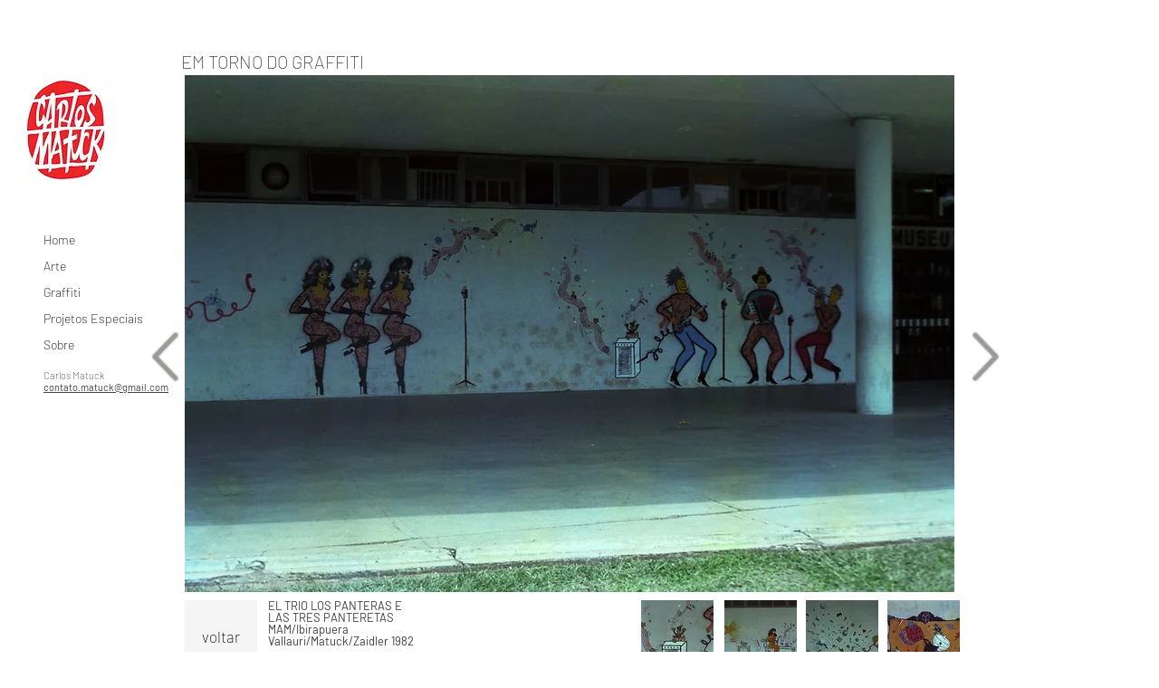

--- FILE ---
content_type: text/html; charset=UTF-8
request_url: https://www.carlosmatuck.com.br/copia-graffiti-cg-hall-08
body_size: 143720
content:
<!DOCTYPE html>
<html lang="pt">
<head>
  
  <!-- SEO Tags -->
  <title>Graffiti El Trio 01 | Carlos Matuck</title>
  <link rel="canonical" href="https://www.carlosmatuck.com.br/copia-graffiti-cg-hall-08"/>
  <meta property="og:title" content="Graffiti El Trio 01 | Carlos Matuck"/>
  <meta property="og:url" content="https://www.carlosmatuck.com.br/copia-graffiti-cg-hall-08"/>
  <meta property="og:site_name" content="Carlos Matuck"/>
  <meta property="og:type" content="website"/>
  <meta name="google-site-verification" content="yxAy-tFnxbZ0_nCIyPMkMjjzoUN68Vlj45p9m2stcrE"/>
  <meta name="twitter:card" content="summary_large_image"/>
  <meta name="twitter:title" content="Graffiti El Trio 01 | Carlos Matuck"/>

  
  <meta charset='utf-8'>
  <meta name="viewport" content="width=device-width, initial-scale=1" id="wixDesktopViewport" />
  <meta http-equiv="X-UA-Compatible" content="IE=edge">
  <meta name="generator" content="Wix.com Website Builder"/>

  <link rel="icon" sizes="192x192" href="https://static.wixstatic.com/media/d5d0d8_db1c201829af41ca81663f601e0c648f%7Emv2_d_2437_2795_s_4_2.jpg/v1/fill/w_192%2Ch_192%2Clg_1%2Cusm_0.66_1.00_0.01/d5d0d8_db1c201829af41ca81663f601e0c648f%7Emv2_d_2437_2795_s_4_2.jpg" type="image/jpeg"/>
  <link rel="shortcut icon" href="https://static.wixstatic.com/media/d5d0d8_db1c201829af41ca81663f601e0c648f%7Emv2_d_2437_2795_s_4_2.jpg/v1/fill/w_192%2Ch_192%2Clg_1%2Cusm_0.66_1.00_0.01/d5d0d8_db1c201829af41ca81663f601e0c648f%7Emv2_d_2437_2795_s_4_2.jpg" type="image/jpeg"/>
  <link rel="apple-touch-icon" href="https://static.wixstatic.com/media/d5d0d8_db1c201829af41ca81663f601e0c648f%7Emv2_d_2437_2795_s_4_2.jpg/v1/fill/w_180%2Ch_180%2Clg_1%2Cusm_0.66_1.00_0.01/d5d0d8_db1c201829af41ca81663f601e0c648f%7Emv2_d_2437_2795_s_4_2.jpg" type="image/jpeg"/>

  <!-- Safari Pinned Tab Icon -->
  <!-- <link rel="mask-icon" href="https://static.wixstatic.com/media/d5d0d8_db1c201829af41ca81663f601e0c648f%7Emv2_d_2437_2795_s_4_2.jpg/v1/fill/w_192%2Ch_192%2Clg_1%2Cusm_0.66_1.00_0.01/d5d0d8_db1c201829af41ca81663f601e0c648f%7Emv2_d_2437_2795_s_4_2.jpg"> -->

  <!-- Original trials -->
  


  <!-- Segmenter Polyfill -->
  <script>
    if (!window.Intl || !window.Intl.Segmenter) {
      (function() {
        var script = document.createElement('script');
        script.src = 'https://static.parastorage.com/unpkg/@formatjs/intl-segmenter@11.7.10/polyfill.iife.js';
        document.head.appendChild(script);
      })();
    }
  </script>

  <!-- Legacy Polyfills -->
  <script nomodule="" src="https://static.parastorage.com/unpkg/core-js-bundle@3.2.1/minified.js"></script>
  <script nomodule="" src="https://static.parastorage.com/unpkg/focus-within-polyfill@5.0.9/dist/focus-within-polyfill.js"></script>

  <!-- Performance API Polyfills -->
  <script>
  (function () {
    var noop = function noop() {};
    if ("performance" in window === false) {
      window.performance = {};
    }
    window.performance.mark = performance.mark || noop;
    window.performance.measure = performance.measure || noop;
    if ("now" in window.performance === false) {
      var nowOffset = Date.now();
      if (performance.timing && performance.timing.navigationStart) {
        nowOffset = performance.timing.navigationStart;
      }
      window.performance.now = function now() {
        return Date.now() - nowOffset;
      };
    }
  })();
  </script>

  <!-- Globals Definitions -->
  <script>
    (function () {
      var now = Date.now()
      window.initialTimestamps = {
        initialTimestamp: now,
        initialRequestTimestamp: Math.round(performance.timeOrigin ? performance.timeOrigin : now - performance.now())
      }

      window.thunderboltTag = "QA_READY"
      window.thunderboltVersion = "1.16758.0"
    })();
  </script>

  <!-- Essential Viewer Model -->
  <script type="application/json" id="wix-essential-viewer-model">{"fleetConfig":{"fleetName":"thunderbolt-seo-isolated-renderer","type":"Rollout","code":1},"mode":{"qa":false,"enableTestApi":false,"debug":false,"ssrIndicator":false,"ssrOnly":false,"siteAssetsFallback":"enable","versionIndicator":false},"componentsLibrariesTopology":[{"artifactId":"editor-elements","namespace":"wixui","url":"https:\/\/static.parastorage.com\/services\/editor-elements\/1.14835.0"},{"artifactId":"editor-elements","namespace":"dsgnsys","url":"https:\/\/static.parastorage.com\/services\/editor-elements\/1.14835.0"}],"siteFeaturesConfigs":{"sessionManager":{"isRunningInDifferentSiteContext":false}},"language":{"userLanguage":"pt"},"siteAssets":{"clientTopology":{"mediaRootUrl":"https:\/\/static.wixstatic.com","staticMediaUrl":"https:\/\/static.wixstatic.com\/media","moduleRepoUrl":"https:\/\/static.parastorage.com\/unpkg","fileRepoUrl":"https:\/\/static.parastorage.com\/services","viewerAppsUrl":"https:\/\/viewer-apps.parastorage.com","viewerAssetsUrl":"https:\/\/viewer-assets.parastorage.com","siteAssetsUrl":"https:\/\/siteassets.parastorage.com","pageJsonServerUrls":["https:\/\/pages.parastorage.com","https:\/\/staticorigin.wixstatic.com","https:\/\/www.carlosmatuck.com.br","https:\/\/fallback.wix.com\/wix-html-editor-pages-webapp\/page"],"pathOfTBModulesInFileRepoForFallback":"wix-thunderbolt\/dist\/"}},"siteFeatures":["accessibility","appMonitoring","assetsLoader","builderContextProviders","builderModuleLoader","businessLogger","captcha","clickHandlerRegistrar","commonConfig","componentsLoader","componentsRegistry","consentPolicy","cyclicTabbing","domSelectors","environmentWixCodeSdk","environment","lightbox","locationWixCodeSdk","mpaNavigation","navigationManager","navigationPhases","ooi","pages","panorama","renderer","reporter","routerFetch","router","scrollRestoration","seoWixCodeSdk","seo","sessionManager","siteMembersWixCodeSdk","siteMembers","siteScrollBlocker","siteWixCodeSdk","speculationRules","ssrCache","stores","structureApi","thunderboltInitializer","tpaCommons","translations","usedPlatformApis","warmupData","windowMessageRegistrar","windowWixCodeSdk","wixCustomElementComponent","wixEmbedsApi","componentsReact","platform"],"site":{"externalBaseUrl":"https:\/\/www.carlosmatuck.com.br","isSEO":true},"media":{"staticMediaUrl":"https:\/\/static.wixstatic.com\/media","mediaRootUrl":"https:\/\/static.wixstatic.com\/","staticVideoUrl":"https:\/\/video.wixstatic.com\/"},"requestUrl":"https:\/\/www.carlosmatuck.com.br\/copia-graffiti-cg-hall-08","rollout":{"siteAssetsVersionsRollout":false,"isDACRollout":0,"isTBRollout":true},"commonConfig":{"brand":"wix","host":"VIEWER","bsi":"","consentPolicy":{},"consentPolicyHeader":{},"siteRevision":"829","renderingFlow":"NONE","language":"pt","locale":"pt-br"},"interactionSampleRatio":0.01,"dynamicModelUrl":"https:\/\/www.carlosmatuck.com.br\/_api\/v2\/dynamicmodel","accessTokensUrl":"https:\/\/www.carlosmatuck.com.br\/_api\/v1\/access-tokens","isExcludedFromSecurityExperiments":false,"experiments":{"specs.thunderbolt.hardenFetchAndXHR":true,"specs.thunderbolt.securityExperiments":true}}</script>
  <script>window.viewerModel = JSON.parse(document.getElementById('wix-essential-viewer-model').textContent)</script>

  <script>
    window.commonConfig = viewerModel.commonConfig
  </script>

  
  <!-- BEGIN handleAccessTokens bundle -->

  <script data-url="https://static.parastorage.com/services/wix-thunderbolt/dist/handleAccessTokens.inline.4f2f9a53.bundle.min.js">(()=>{"use strict";function e(e){let{context:o,property:r,value:n,enumerable:i=!0}=e,c=e.get,l=e.set;if(!r||void 0===n&&!c&&!l)return new Error("property and value are required");let a=o||globalThis,s=a?.[r],u={};if(void 0!==n)u.value=n;else{if(c){let e=t(c);e&&(u.get=e)}if(l){let e=t(l);e&&(u.set=e)}}let p={...u,enumerable:i||!1,configurable:!1};void 0!==n&&(p.writable=!1);try{Object.defineProperty(a,r,p)}catch(e){return e instanceof TypeError?s:e}return s}function t(e,t){return"function"==typeof e?e:!0===e?.async&&"function"==typeof e.func?t?async function(t){return e.func(t)}:async function(){return e.func()}:"function"==typeof e?.func?e.func:void 0}try{e({property:"strictDefine",value:e})}catch{}try{e({property:"defineStrictObject",value:r})}catch{}try{e({property:"defineStrictMethod",value:n})}catch{}var o=["toString","toLocaleString","valueOf","constructor","prototype"];function r(t){let{context:n,property:c,propertiesToExclude:l=[],skipPrototype:a=!1,hardenPrototypePropertiesToExclude:s=[]}=t;if(!c)return new Error("property is required");let u=(n||globalThis)[c],p={},f=i(n,c);u&&("object"==typeof u||"function"==typeof u)&&Reflect.ownKeys(u).forEach(t=>{if(!l.includes(t)&&!o.includes(t)){let o=i(u,t);if(o&&(o.writable||o.configurable)){let{value:r,get:n,set:i,enumerable:c=!1}=o,l={};void 0!==r?l.value=r:n?l.get=n:i&&(l.set=i);try{let o=e({context:u,property:t,...l,enumerable:c});p[t]=o}catch(e){if(!(e instanceof TypeError))throw e;try{p[t]=o.value||o.get||o.set}catch{}}}}});let d={originalObject:u,originalProperties:p};if(!a&&void 0!==u?.prototype){let e=r({context:u,property:"prototype",propertiesToExclude:s,skipPrototype:!0});e instanceof Error||(d.originalPrototype=e?.originalObject,d.originalPrototypeProperties=e?.originalProperties)}return e({context:n,property:c,value:u,enumerable:f?.enumerable}),d}function n(t,o){let r=(o||globalThis)[t],n=i(o||globalThis,t);return r&&n&&(n.writable||n.configurable)?(Object.freeze(r),e({context:globalThis,property:t,value:r})):r}function i(e,t){if(e&&t)try{return Reflect.getOwnPropertyDescriptor(e,t)}catch{return}}function c(e){if("string"!=typeof e)return e;try{return decodeURIComponent(e).toLowerCase().trim()}catch{return e.toLowerCase().trim()}}function l(e,t){let o="";if("string"==typeof e)o=e.split("=")[0]?.trim()||"";else{if(!e||"string"!=typeof e.name)return!1;o=e.name}return t.has(c(o)||"")}function a(e,t){let o;return o="string"==typeof e?e.split(";").map(e=>e.trim()).filter(e=>e.length>0):e||[],o.filter(e=>!l(e,t))}var s=null;function u(){return null===s&&(s=typeof Document>"u"?void 0:Object.getOwnPropertyDescriptor(Document.prototype,"cookie")),s}function p(t,o){if(!globalThis?.cookieStore)return;let r=globalThis.cookieStore.get.bind(globalThis.cookieStore),n=globalThis.cookieStore.getAll.bind(globalThis.cookieStore),i=globalThis.cookieStore.set.bind(globalThis.cookieStore),c=globalThis.cookieStore.delete.bind(globalThis.cookieStore);return e({context:globalThis.CookieStore.prototype,property:"get",value:async function(e){return l(("string"==typeof e?e:e.name)||"",t)?null:r.call(this,e)},enumerable:!0}),e({context:globalThis.CookieStore.prototype,property:"getAll",value:async function(){return a(await n.apply(this,Array.from(arguments)),t)},enumerable:!0}),e({context:globalThis.CookieStore.prototype,property:"set",value:async function(){let e=Array.from(arguments);if(!l(1===e.length?e[0].name:e[0],t))return i.apply(this,e);o&&console.warn(o)},enumerable:!0}),e({context:globalThis.CookieStore.prototype,property:"delete",value:async function(){let e=Array.from(arguments);if(!l(1===e.length?e[0].name:e[0],t))return c.apply(this,e)},enumerable:!0}),e({context:globalThis.cookieStore,property:"prototype",value:globalThis.CookieStore.prototype,enumerable:!1}),e({context:globalThis,property:"cookieStore",value:globalThis.cookieStore,enumerable:!0}),{get:r,getAll:n,set:i,delete:c}}var f=["TextEncoder","TextDecoder","XMLHttpRequestEventTarget","EventTarget","URL","JSON","Reflect","Object","Array","Map","Set","WeakMap","WeakSet","Promise","Symbol","Error"],d=["addEventListener","removeEventListener","dispatchEvent","encodeURI","encodeURIComponent","decodeURI","decodeURIComponent"];const y=(e,t)=>{try{const o=t?t.get.call(document):document.cookie;return o.split(";").map(e=>e.trim()).filter(t=>t?.startsWith(e))[0]?.split("=")[1]}catch(e){return""}},g=(e="",t="",o="/")=>`${e}=; ${t?`domain=${t};`:""} max-age=0; path=${o}; expires=Thu, 01 Jan 1970 00:00:01 GMT`;function m(){(function(){if("undefined"!=typeof window){const e=performance.getEntriesByType("navigation")[0];return"back_forward"===(e?.type||"")}return!1})()&&function(){const{counter:e}=function(){const e=b("getItem");if(e){const[t,o]=e.split("-"),r=o?parseInt(o,10):0;if(r>=3){const e=t?Number(t):0;if(Date.now()-e>6e4)return{counter:0}}return{counter:r}}return{counter:0}}();e<3?(!function(e=1){b("setItem",`${Date.now()}-${e}`)}(e+1),window.location.reload()):console.error("ATS: Max reload attempts reached")}()}function b(e,t){try{return sessionStorage[e]("reload",t||"")}catch(e){console.error("ATS: Error calling sessionStorage:",e)}}const h="client-session-bind",v="sec-fetch-unsupported",{experiments:w}=window.viewerModel,T=[h,"client-binding",v,"svSession","smSession","server-session-bind","wixSession2","wixSession3"].map(e=>e.toLowerCase()),{cookie:S}=function(t,o){let r=new Set(t);return e({context:document,property:"cookie",set:{func:e=>function(e,t,o,r){let n=u(),i=c(t.split(";")[0]||"")||"";[...o].every(e=>!i.startsWith(e.toLowerCase()))&&n?.set?n.set.call(e,t):r&&console.warn(r)}(document,e,r,o)},get:{func:()=>function(e,t){let o=u();if(!o?.get)throw new Error("Cookie descriptor or getter not available");return a(o.get.call(e),t).join("; ")}(document,r)},enumerable:!0}),{cookieStore:p(r,o),cookie:u()}}(T),k="tbReady",x="security_overrideGlobals",{experiments:E,siteFeaturesConfigs:C,accessTokensUrl:P}=window.viewerModel,R=P,M={},O=(()=>{const e=y(h,S);if(w["specs.thunderbolt.browserCacheReload"]){y(v,S)||e?b("removeItem"):m()}return(()=>{const e=g(h),t=g(h,location.hostname);S.set.call(document,e),S.set.call(document,t)})(),e})();O&&(M["client-binding"]=O);const D=fetch;addEventListener(k,function e(t){const{logger:o}=t.detail;try{window.tb.init({fetch:D,fetchHeaders:M})}catch(e){const t=new Error("TB003");o.meter(`${x}_${t.message}`,{paramsOverrides:{errorType:x,eventString:t.message}}),window?.viewerModel?.mode.debug&&console.error(e)}finally{removeEventListener(k,e)}}),E["specs.thunderbolt.hardenFetchAndXHR"]||(window.fetchDynamicModel=()=>C.sessionManager.isRunningInDifferentSiteContext?Promise.resolve({}):fetch(R,{credentials:"same-origin",headers:M}).then(function(e){if(!e.ok)throw new Error(`[${e.status}]${e.statusText}`);return e.json()}),window.dynamicModelPromise=window.fetchDynamicModel())})();
//# sourceMappingURL=https://static.parastorage.com/services/wix-thunderbolt/dist/handleAccessTokens.inline.4f2f9a53.bundle.min.js.map</script>

<!-- END handleAccessTokens bundle -->

<!-- BEGIN overrideGlobals bundle -->

<script data-url="https://static.parastorage.com/services/wix-thunderbolt/dist/overrideGlobals.inline.ec13bfcf.bundle.min.js">(()=>{"use strict";function e(e){let{context:r,property:o,value:n,enumerable:i=!0}=e,c=e.get,a=e.set;if(!o||void 0===n&&!c&&!a)return new Error("property and value are required");let l=r||globalThis,u=l?.[o],s={};if(void 0!==n)s.value=n;else{if(c){let e=t(c);e&&(s.get=e)}if(a){let e=t(a);e&&(s.set=e)}}let p={...s,enumerable:i||!1,configurable:!1};void 0!==n&&(p.writable=!1);try{Object.defineProperty(l,o,p)}catch(e){return e instanceof TypeError?u:e}return u}function t(e,t){return"function"==typeof e?e:!0===e?.async&&"function"==typeof e.func?t?async function(t){return e.func(t)}:async function(){return e.func()}:"function"==typeof e?.func?e.func:void 0}try{e({property:"strictDefine",value:e})}catch{}try{e({property:"defineStrictObject",value:o})}catch{}try{e({property:"defineStrictMethod",value:n})}catch{}var r=["toString","toLocaleString","valueOf","constructor","prototype"];function o(t){let{context:n,property:c,propertiesToExclude:a=[],skipPrototype:l=!1,hardenPrototypePropertiesToExclude:u=[]}=t;if(!c)return new Error("property is required");let s=(n||globalThis)[c],p={},f=i(n,c);s&&("object"==typeof s||"function"==typeof s)&&Reflect.ownKeys(s).forEach(t=>{if(!a.includes(t)&&!r.includes(t)){let r=i(s,t);if(r&&(r.writable||r.configurable)){let{value:o,get:n,set:i,enumerable:c=!1}=r,a={};void 0!==o?a.value=o:n?a.get=n:i&&(a.set=i);try{let r=e({context:s,property:t,...a,enumerable:c});p[t]=r}catch(e){if(!(e instanceof TypeError))throw e;try{p[t]=r.value||r.get||r.set}catch{}}}}});let d={originalObject:s,originalProperties:p};if(!l&&void 0!==s?.prototype){let e=o({context:s,property:"prototype",propertiesToExclude:u,skipPrototype:!0});e instanceof Error||(d.originalPrototype=e?.originalObject,d.originalPrototypeProperties=e?.originalProperties)}return e({context:n,property:c,value:s,enumerable:f?.enumerable}),d}function n(t,r){let o=(r||globalThis)[t],n=i(r||globalThis,t);return o&&n&&(n.writable||n.configurable)?(Object.freeze(o),e({context:globalThis,property:t,value:o})):o}function i(e,t){if(e&&t)try{return Reflect.getOwnPropertyDescriptor(e,t)}catch{return}}function c(e){if("string"!=typeof e)return e;try{return decodeURIComponent(e).toLowerCase().trim()}catch{return e.toLowerCase().trim()}}function a(e,t){return e instanceof Headers?e.forEach((r,o)=>{l(o,t)||e.delete(o)}):Object.keys(e).forEach(r=>{l(r,t)||delete e[r]}),e}function l(e,t){return!t.has(c(e)||"")}function u(e,t){let r=!0,o=function(e){let t,r;if(globalThis.Request&&e instanceof Request)t=e.url;else{if("function"!=typeof e?.toString)throw new Error("Unsupported type for url");t=e.toString()}try{return new URL(t).pathname}catch{return r=t.replace(/#.+/gi,"").split("?").shift(),r.startsWith("/")?r:`/${r}`}}(e),n=c(o);return n&&t.some(e=>n.includes(e))&&(r=!1),r}function s(t,r,o){let n=fetch,i=XMLHttpRequest,c=new Set(r);function s(){let e=new i,r=e.open,n=e.setRequestHeader;return e.open=function(){let n=Array.from(arguments),i=n[1];if(n.length<2||u(i,t))return r.apply(e,n);throw new Error(o||`Request not allowed for path ${i}`)},e.setRequestHeader=function(t,r){l(decodeURIComponent(t),c)&&n.call(e,t,r)},e}return e({property:"fetch",value:function(){let e=function(e,t){return globalThis.Request&&e[0]instanceof Request&&e[0]?.headers?a(e[0].headers,t):e[1]?.headers&&a(e[1].headers,t),e}(arguments,c);return u(arguments[0],t)?n.apply(globalThis,Array.from(e)):new Promise((e,t)=>{t(new Error(o||`Request not allowed for path ${arguments[0]}`))})},enumerable:!0}),e({property:"XMLHttpRequest",value:s,enumerable:!0}),Object.keys(i).forEach(e=>{s[e]=i[e]}),{fetch:n,XMLHttpRequest:i}}var p=["TextEncoder","TextDecoder","XMLHttpRequestEventTarget","EventTarget","URL","JSON","Reflect","Object","Array","Map","Set","WeakMap","WeakSet","Promise","Symbol","Error"],f=["addEventListener","removeEventListener","dispatchEvent","encodeURI","encodeURIComponent","decodeURI","decodeURIComponent"];const d=function(){let t=globalThis.open,r=document.open;function o(e,r,o){let n="string"!=typeof e,i=t.call(window,e,r,o);return n||e&&function(e){return e.startsWith("//")&&/(?:[a-z0-9](?:[a-z0-9-]{0,61}[a-z0-9])?\.)+[a-z0-9][a-z0-9-]{0,61}[a-z0-9]/g.test(`${location.protocol}:${e}`)&&(e=`${location.protocol}${e}`),!e.startsWith("http")||new URL(e).hostname===location.hostname}(e)?{}:i}return e({property:"open",value:o,context:globalThis,enumerable:!0}),e({property:"open",value:function(e,t,n){return e?o(e,t,n):r.call(document,e||"",t||"",n||"")},context:document,enumerable:!0}),{open:t,documentOpen:r}},y=function(){let t=document.createElement,r=Element.prototype.setAttribute,o=Element.prototype.setAttributeNS;return e({property:"createElement",context:document,value:function(n,i){let a=t.call(document,n,i);if("iframe"===c(n)){e({property:"srcdoc",context:a,get:()=>"",set:()=>{console.warn("`srcdoc` is not allowed in iframe elements.")}});let t=function(e,t){"srcdoc"!==e.toLowerCase()?r.call(a,e,t):console.warn("`srcdoc` attribute is not allowed to be set.")},n=function(e,t,r){"srcdoc"!==t.toLowerCase()?o.call(a,e,t,r):console.warn("`srcdoc` attribute is not allowed to be set.")};a.setAttribute=t,a.setAttributeNS=n}return a},enumerable:!0}),{createElement:t,setAttribute:r,setAttributeNS:o}},m=["client-binding"],b=["/_api/v1/access-tokens","/_api/v2/dynamicmodel","/_api/one-app-session-web/v3/businesses"],h=function(){let t=setTimeout,r=setInterval;return o("setTimeout",0,globalThis),o("setInterval",0,globalThis),{setTimeout:t,setInterval:r};function o(t,r,o){let n=o||globalThis,i=n[t];if(!i||"function"!=typeof i)throw new Error(`Function ${t} not found or is not a function`);e({property:t,value:function(){let e=Array.from(arguments);if("string"!=typeof e[r])return i.apply(n,e);console.warn(`Calling ${t} with a String Argument at index ${r} is not allowed`)},context:o,enumerable:!0})}},v=function(){if(navigator&&"serviceWorker"in navigator){let t=navigator.serviceWorker.register;return e({context:navigator.serviceWorker,property:"register",value:function(){console.log("Service worker registration is not allowed")},enumerable:!0}),{register:t}}return{}};performance.mark("overrideGlobals started");const{isExcludedFromSecurityExperiments:g,experiments:w}=window.viewerModel,E=!g&&w["specs.thunderbolt.securityExperiments"];try{d(),E&&y(),w["specs.thunderbolt.hardenFetchAndXHR"]&&E&&s(b,m),v(),(e=>{let t=[],r=[];r=r.concat(["TextEncoder","TextDecoder"]),e&&(r=r.concat(["XMLHttpRequestEventTarget","EventTarget"])),r=r.concat(["URL","JSON"]),e&&(t=t.concat(["addEventListener","removeEventListener"])),t=t.concat(["encodeURI","encodeURIComponent","decodeURI","decodeURIComponent"]),r=r.concat(["String","Number"]),e&&r.push("Object"),r=r.concat(["Reflect"]),t.forEach(e=>{n(e),["addEventListener","removeEventListener"].includes(e)&&n(e,document)}),r.forEach(e=>{o({property:e})})})(E),E&&h()}catch(e){window?.viewerModel?.mode.debug&&console.error(e);const t=new Error("TB006");window.fedops?.reportError(t,"security_overrideGlobals"),window.Sentry?window.Sentry.captureException(t):globalThis.defineStrictProperty("sentryBuffer",[t],window,!1)}performance.mark("overrideGlobals ended")})();
//# sourceMappingURL=https://static.parastorage.com/services/wix-thunderbolt/dist/overrideGlobals.inline.ec13bfcf.bundle.min.js.map</script>

<!-- END overrideGlobals bundle -->


  
  <script>
    window.commonConfig = viewerModel.commonConfig

	
  </script>

  <!-- Initial CSS -->
  <style data-url="https://static.parastorage.com/services/wix-thunderbolt/dist/main.347af09f.min.css">@keyframes slide-horizontal-new{0%{transform:translateX(100%)}}@keyframes slide-horizontal-old{80%{opacity:1}to{opacity:0;transform:translateX(-100%)}}@keyframes slide-vertical-new{0%{transform:translateY(-100%)}}@keyframes slide-vertical-old{80%{opacity:1}to{opacity:0;transform:translateY(100%)}}@keyframes out-in-new{0%{opacity:0}}@keyframes out-in-old{to{opacity:0}}:root:active-view-transition{view-transition-name:none}::view-transition{pointer-events:none}:root:active-view-transition::view-transition-new(page-group),:root:active-view-transition::view-transition-old(page-group){animation-duration:.6s;cursor:wait;pointer-events:all}:root:active-view-transition-type(SlideHorizontal)::view-transition-old(page-group){animation:slide-horizontal-old .6s cubic-bezier(.83,0,.17,1) forwards;mix-blend-mode:normal}:root:active-view-transition-type(SlideHorizontal)::view-transition-new(page-group){animation:slide-horizontal-new .6s cubic-bezier(.83,0,.17,1) backwards;mix-blend-mode:normal}:root:active-view-transition-type(SlideVertical)::view-transition-old(page-group){animation:slide-vertical-old .6s cubic-bezier(.83,0,.17,1) forwards;mix-blend-mode:normal}:root:active-view-transition-type(SlideVertical)::view-transition-new(page-group){animation:slide-vertical-new .6s cubic-bezier(.83,0,.17,1) backwards;mix-blend-mode:normal}:root:active-view-transition-type(OutIn)::view-transition-old(page-group){animation:out-in-old .35s cubic-bezier(.22,1,.36,1) forwards}:root:active-view-transition-type(OutIn)::view-transition-new(page-group){animation:out-in-new .35s cubic-bezier(.64,0,.78,0) .35s backwards}@media(prefers-reduced-motion:reduce){::view-transition-group(*),::view-transition-new(*),::view-transition-old(*){animation:none!important}}body,html{background:transparent;border:0;margin:0;outline:0;padding:0;vertical-align:baseline}body{--scrollbar-width:0px;font-family:Arial,Helvetica,sans-serif;font-size:10px}body,html{height:100%}body{overflow-x:auto;overflow-y:scroll}body:not(.responsive) #site-root{min-width:var(--site-width);width:100%}body:not([data-js-loaded]) [data-hide-prejs]{visibility:hidden}interact-element{display:contents}#SITE_CONTAINER{position:relative}:root{--one-unit:1vw;--section-max-width:9999px;--spx-stopper-max:9999px;--spx-stopper-min:0px;--browser-zoom:1}@supports(-webkit-appearance:none) and (stroke-color:transparent){:root{--safari-sticky-fix:opacity;--experimental-safari-sticky-fix:translateZ(0)}}@supports(container-type:inline-size){:root{--one-unit:1cqw}}[id^=oldHoverBox-]{mix-blend-mode:plus-lighter;transition:opacity .5s ease,visibility .5s ease}[data-mesh-id$=inlineContent-gridContainer]:has(>[id^=oldHoverBox-]){isolation:isolate}</style>
<style data-url="https://static.parastorage.com/services/wix-thunderbolt/dist/main.renderer.9cb0985f.min.css">a,abbr,acronym,address,applet,b,big,blockquote,button,caption,center,cite,code,dd,del,dfn,div,dl,dt,em,fieldset,font,footer,form,h1,h2,h3,h4,h5,h6,header,i,iframe,img,ins,kbd,label,legend,li,nav,object,ol,p,pre,q,s,samp,section,small,span,strike,strong,sub,sup,table,tbody,td,tfoot,th,thead,title,tr,tt,u,ul,var{background:transparent;border:0;margin:0;outline:0;padding:0;vertical-align:baseline}input,select,textarea{box-sizing:border-box;font-family:Helvetica,Arial,sans-serif}ol,ul{list-style:none}blockquote,q{quotes:none}ins{text-decoration:none}del{text-decoration:line-through}table{border-collapse:collapse;border-spacing:0}a{cursor:pointer;text-decoration:none}.testStyles{overflow-y:hidden}.reset-button{-webkit-appearance:none;background:none;border:0;color:inherit;font:inherit;line-height:normal;outline:0;overflow:visible;padding:0;-webkit-user-select:none;-moz-user-select:none;-ms-user-select:none}:focus{outline:none}body.device-mobile-optimized:not(.disable-site-overflow){overflow-x:hidden;overflow-y:scroll}body.device-mobile-optimized:not(.responsive) #SITE_CONTAINER{margin-left:auto;margin-right:auto;overflow-x:visible;position:relative;width:320px}body.device-mobile-optimized:not(.responsive):not(.blockSiteScrolling) #SITE_CONTAINER{margin-top:0}body.device-mobile-optimized>*{max-width:100%!important}body.device-mobile-optimized #site-root{overflow-x:hidden;overflow-y:hidden}@supports(overflow:clip){body.device-mobile-optimized #site-root{overflow-x:clip;overflow-y:clip}}body.device-mobile-non-optimized #SITE_CONTAINER #site-root{overflow-x:clip;overflow-y:clip}body.device-mobile-non-optimized.fullScreenMode{background-color:#5f6360}body.device-mobile-non-optimized.fullScreenMode #MOBILE_ACTIONS_MENU,body.device-mobile-non-optimized.fullScreenMode #SITE_BACKGROUND,body.device-mobile-non-optimized.fullScreenMode #site-root,body.fullScreenMode #WIX_ADS{visibility:hidden}body.fullScreenMode{overflow-x:hidden!important;overflow-y:hidden!important}body.fullScreenMode.device-mobile-optimized #TINY_MENU{opacity:0;pointer-events:none}body.fullScreenMode-scrollable.device-mobile-optimized{overflow-x:hidden!important;overflow-y:auto!important}body.fullScreenMode-scrollable.device-mobile-optimized #masterPage,body.fullScreenMode-scrollable.device-mobile-optimized #site-root{overflow-x:hidden!important;overflow-y:hidden!important}body.fullScreenMode-scrollable.device-mobile-optimized #SITE_BACKGROUND,body.fullScreenMode-scrollable.device-mobile-optimized #masterPage{height:auto!important}body.fullScreenMode-scrollable.device-mobile-optimized #masterPage.mesh-layout{height:0!important}body.blockSiteScrolling,body.siteScrollingBlocked{position:fixed;width:100%}body.blockSiteScrolling #SITE_CONTAINER{margin-top:calc(var(--blocked-site-scroll-margin-top)*-1)}#site-root{margin:0 auto;min-height:100%;position:relative;top:var(--wix-ads-height)}#site-root img:not([src]){visibility:hidden}#site-root svg img:not([src]){visibility:visible}.auto-generated-link{color:inherit}#SCROLL_TO_BOTTOM,#SCROLL_TO_TOP{height:0}.has-click-trigger{cursor:pointer}.fullScreenOverlay{bottom:0;display:flex;justify-content:center;left:0;overflow-y:hidden;position:fixed;right:0;top:-60px;z-index:1005}.fullScreenOverlay>.fullScreenOverlayContent{bottom:0;left:0;margin:0 auto;overflow:hidden;position:absolute;right:0;top:60px;transform:translateZ(0)}[data-mesh-id$=centeredContent],[data-mesh-id$=form],[data-mesh-id$=inlineContent]{pointer-events:none;position:relative}[data-mesh-id$=-gridWrapper],[data-mesh-id$=-rotated-wrapper]{pointer-events:none}[data-mesh-id$=-gridContainer]>*,[data-mesh-id$=-rotated-wrapper]>*,[data-mesh-id$=inlineContent]>:not([data-mesh-id$=-gridContainer]){pointer-events:auto}.device-mobile-optimized #masterPage.mesh-layout #SOSP_CONTAINER_CUSTOM_ID{grid-area:2/1/3/2;-ms-grid-row:2;position:relative}#masterPage.mesh-layout{-ms-grid-rows:max-content max-content min-content max-content;-ms-grid-columns:100%;align-items:start;display:-ms-grid;display:grid;grid-template-columns:100%;grid-template-rows:max-content max-content min-content max-content;justify-content:stretch}#masterPage.mesh-layout #PAGES_CONTAINER,#masterPage.mesh-layout #SITE_FOOTER-placeholder,#masterPage.mesh-layout #SITE_FOOTER_WRAPPER,#masterPage.mesh-layout #SITE_HEADER-placeholder,#masterPage.mesh-layout #SITE_HEADER_WRAPPER,#masterPage.mesh-layout #SOSP_CONTAINER_CUSTOM_ID[data-state~=mobileView],#masterPage.mesh-layout #soapAfterPagesContainer,#masterPage.mesh-layout #soapBeforePagesContainer{-ms-grid-row-align:start;-ms-grid-column-align:start;-ms-grid-column:1}#masterPage.mesh-layout #SITE_HEADER-placeholder,#masterPage.mesh-layout #SITE_HEADER_WRAPPER{grid-area:1/1/2/2;-ms-grid-row:1}#masterPage.mesh-layout #PAGES_CONTAINER,#masterPage.mesh-layout #soapAfterPagesContainer,#masterPage.mesh-layout #soapBeforePagesContainer{grid-area:3/1/4/2;-ms-grid-row:3}#masterPage.mesh-layout #soapAfterPagesContainer,#masterPage.mesh-layout #soapBeforePagesContainer{width:100%}#masterPage.mesh-layout #PAGES_CONTAINER{align-self:stretch}#masterPage.mesh-layout main#PAGES_CONTAINER{display:block}#masterPage.mesh-layout #SITE_FOOTER-placeholder,#masterPage.mesh-layout #SITE_FOOTER_WRAPPER{grid-area:4/1/5/2;-ms-grid-row:4}#masterPage.mesh-layout #SITE_PAGES,#masterPage.mesh-layout [data-mesh-id=PAGES_CONTAINERcenteredContent],#masterPage.mesh-layout [data-mesh-id=PAGES_CONTAINERinlineContent]{height:100%}#masterPage.mesh-layout.desktop>*{width:100%}#masterPage.mesh-layout #PAGES_CONTAINER,#masterPage.mesh-layout #SITE_FOOTER,#masterPage.mesh-layout #SITE_FOOTER_WRAPPER,#masterPage.mesh-layout #SITE_HEADER,#masterPage.mesh-layout #SITE_HEADER_WRAPPER,#masterPage.mesh-layout #SITE_PAGES,#masterPage.mesh-layout #masterPageinlineContent{position:relative}#masterPage.mesh-layout #SITE_HEADER{grid-area:1/1/2/2}#masterPage.mesh-layout #SITE_FOOTER{grid-area:4/1/5/2}#masterPage.mesh-layout.overflow-x-clip #SITE_FOOTER,#masterPage.mesh-layout.overflow-x-clip #SITE_HEADER{overflow-x:clip}[data-z-counter]{z-index:0}[data-z-counter="0"]{z-index:auto}.wixSiteProperties{-webkit-font-smoothing:antialiased;-moz-osx-font-smoothing:grayscale}:root{--wst-button-color-fill-primary:rgb(var(--color_48));--wst-button-color-border-primary:rgb(var(--color_49));--wst-button-color-text-primary:rgb(var(--color_50));--wst-button-color-fill-primary-hover:rgb(var(--color_51));--wst-button-color-border-primary-hover:rgb(var(--color_52));--wst-button-color-text-primary-hover:rgb(var(--color_53));--wst-button-color-fill-primary-disabled:rgb(var(--color_54));--wst-button-color-border-primary-disabled:rgb(var(--color_55));--wst-button-color-text-primary-disabled:rgb(var(--color_56));--wst-button-color-fill-secondary:rgb(var(--color_57));--wst-button-color-border-secondary:rgb(var(--color_58));--wst-button-color-text-secondary:rgb(var(--color_59));--wst-button-color-fill-secondary-hover:rgb(var(--color_60));--wst-button-color-border-secondary-hover:rgb(var(--color_61));--wst-button-color-text-secondary-hover:rgb(var(--color_62));--wst-button-color-fill-secondary-disabled:rgb(var(--color_63));--wst-button-color-border-secondary-disabled:rgb(var(--color_64));--wst-button-color-text-secondary-disabled:rgb(var(--color_65));--wst-color-fill-base-1:rgb(var(--color_36));--wst-color-fill-base-2:rgb(var(--color_37));--wst-color-fill-base-shade-1:rgb(var(--color_38));--wst-color-fill-base-shade-2:rgb(var(--color_39));--wst-color-fill-base-shade-3:rgb(var(--color_40));--wst-color-fill-accent-1:rgb(var(--color_41));--wst-color-fill-accent-2:rgb(var(--color_42));--wst-color-fill-accent-3:rgb(var(--color_43));--wst-color-fill-accent-4:rgb(var(--color_44));--wst-color-fill-background-primary:rgb(var(--color_11));--wst-color-fill-background-secondary:rgb(var(--color_12));--wst-color-text-primary:rgb(var(--color_15));--wst-color-text-secondary:rgb(var(--color_14));--wst-color-action:rgb(var(--color_18));--wst-color-disabled:rgb(var(--color_39));--wst-color-title:rgb(var(--color_45));--wst-color-subtitle:rgb(var(--color_46));--wst-color-line:rgb(var(--color_47));--wst-font-style-h2:var(--font_2);--wst-font-style-h3:var(--font_3);--wst-font-style-h4:var(--font_4);--wst-font-style-h5:var(--font_5);--wst-font-style-h6:var(--font_6);--wst-font-style-body-large:var(--font_7);--wst-font-style-body-medium:var(--font_8);--wst-font-style-body-small:var(--font_9);--wst-font-style-body-x-small:var(--font_10);--wst-color-custom-1:rgb(var(--color_13));--wst-color-custom-2:rgb(var(--color_16));--wst-color-custom-3:rgb(var(--color_17));--wst-color-custom-4:rgb(var(--color_19));--wst-color-custom-5:rgb(var(--color_20));--wst-color-custom-6:rgb(var(--color_21));--wst-color-custom-7:rgb(var(--color_22));--wst-color-custom-8:rgb(var(--color_23));--wst-color-custom-9:rgb(var(--color_24));--wst-color-custom-10:rgb(var(--color_25));--wst-color-custom-11:rgb(var(--color_26));--wst-color-custom-12:rgb(var(--color_27));--wst-color-custom-13:rgb(var(--color_28));--wst-color-custom-14:rgb(var(--color_29));--wst-color-custom-15:rgb(var(--color_30));--wst-color-custom-16:rgb(var(--color_31));--wst-color-custom-17:rgb(var(--color_32));--wst-color-custom-18:rgb(var(--color_33));--wst-color-custom-19:rgb(var(--color_34));--wst-color-custom-20:rgb(var(--color_35))}.wix-presets-wrapper{display:contents}</style>

  <meta name="format-detection" content="telephone=no">
  <meta name="skype_toolbar" content="skype_toolbar_parser_compatible">
  
  

  

  

  <!-- head performance data start -->
  
  <!-- head performance data end -->
  

    


    
<style data-href="https://static.parastorage.com/services/editor-elements-library/dist/thunderbolt/rb_wixui.thunderbolt_bootstrap-classic.72e6a2a3.min.css">.PlZyDq{touch-action:manipulation}.uDW_Qe{align-items:center;box-sizing:border-box;display:flex;justify-content:var(--label-align);min-width:100%;text-align:initial;width:-moz-max-content;width:max-content}.uDW_Qe:before{max-width:var(--margin-start,0)}.uDW_Qe:after,.uDW_Qe:before{align-self:stretch;content:"";flex-grow:1}.uDW_Qe:after{max-width:var(--margin-end,0)}.FubTgk{height:100%}.FubTgk .uDW_Qe{border-radius:var(--corvid-border-radius,var(--rd,0));bottom:0;box-shadow:var(--shd,0 1px 4px rgba(0,0,0,.6));left:0;position:absolute;right:0;top:0;transition:var(--trans1,border-color .4s ease 0s,background-color .4s ease 0s)}.FubTgk .uDW_Qe:link,.FubTgk .uDW_Qe:visited{border-color:transparent}.FubTgk .l7_2fn{color:var(--corvid-color,rgb(var(--txt,var(--color_15,color_15))));font:var(--fnt,var(--font_5));margin:0;position:relative;transition:var(--trans2,color .4s ease 0s);white-space:nowrap}.FubTgk[aria-disabled=false] .uDW_Qe{background-color:var(--corvid-background-color,rgba(var(--bg,var(--color_17,color_17)),var(--alpha-bg,1)));border:solid var(--corvid-border-color,rgba(var(--brd,var(--color_15,color_15)),var(--alpha-brd,1))) var(--corvid-border-width,var(--brw,0));cursor:pointer!important}:host(.device-mobile-optimized) .FubTgk[aria-disabled=false]:active .uDW_Qe,body.device-mobile-optimized .FubTgk[aria-disabled=false]:active .uDW_Qe{background-color:var(--corvid-hover-background-color,rgba(var(--bgh,var(--color_18,color_18)),var(--alpha-bgh,1)));border-color:var(--corvid-hover-border-color,rgba(var(--brdh,var(--color_15,color_15)),var(--alpha-brdh,1)))}:host(.device-mobile-optimized) .FubTgk[aria-disabled=false]:active .l7_2fn,body.device-mobile-optimized .FubTgk[aria-disabled=false]:active .l7_2fn{color:var(--corvid-hover-color,rgb(var(--txth,var(--color_15,color_15))))}:host(:not(.device-mobile-optimized)) .FubTgk[aria-disabled=false]:hover .uDW_Qe,body:not(.device-mobile-optimized) .FubTgk[aria-disabled=false]:hover .uDW_Qe{background-color:var(--corvid-hover-background-color,rgba(var(--bgh,var(--color_18,color_18)),var(--alpha-bgh,1)));border-color:var(--corvid-hover-border-color,rgba(var(--brdh,var(--color_15,color_15)),var(--alpha-brdh,1)))}:host(:not(.device-mobile-optimized)) .FubTgk[aria-disabled=false]:hover .l7_2fn,body:not(.device-mobile-optimized) .FubTgk[aria-disabled=false]:hover .l7_2fn{color:var(--corvid-hover-color,rgb(var(--txth,var(--color_15,color_15))))}.FubTgk[aria-disabled=true] .uDW_Qe{background-color:var(--corvid-disabled-background-color,rgba(var(--bgd,204,204,204),var(--alpha-bgd,1)));border-color:var(--corvid-disabled-border-color,rgba(var(--brdd,204,204,204),var(--alpha-brdd,1)));border-style:solid;border-width:var(--corvid-border-width,var(--brw,0))}.FubTgk[aria-disabled=true] .l7_2fn{color:var(--corvid-disabled-color,rgb(var(--txtd,255,255,255)))}.uUxqWY{align-items:center;box-sizing:border-box;display:flex;justify-content:var(--label-align);min-width:100%;text-align:initial;width:-moz-max-content;width:max-content}.uUxqWY:before{max-width:var(--margin-start,0)}.uUxqWY:after,.uUxqWY:before{align-self:stretch;content:"";flex-grow:1}.uUxqWY:after{max-width:var(--margin-end,0)}.Vq4wYb[aria-disabled=false] .uUxqWY{cursor:pointer}:host(.device-mobile-optimized) .Vq4wYb[aria-disabled=false]:active .wJVzSK,body.device-mobile-optimized .Vq4wYb[aria-disabled=false]:active .wJVzSK{color:var(--corvid-hover-color,rgb(var(--txth,var(--color_15,color_15))));transition:var(--trans,color .4s ease 0s)}:host(:not(.device-mobile-optimized)) .Vq4wYb[aria-disabled=false]:hover .wJVzSK,body:not(.device-mobile-optimized) .Vq4wYb[aria-disabled=false]:hover .wJVzSK{color:var(--corvid-hover-color,rgb(var(--txth,var(--color_15,color_15))));transition:var(--trans,color .4s ease 0s)}.Vq4wYb .uUxqWY{bottom:0;left:0;position:absolute;right:0;top:0}.Vq4wYb .wJVzSK{color:var(--corvid-color,rgb(var(--txt,var(--color_15,color_15))));font:var(--fnt,var(--font_5));transition:var(--trans,color .4s ease 0s);white-space:nowrap}.Vq4wYb[aria-disabled=true] .wJVzSK{color:var(--corvid-disabled-color,rgb(var(--txtd,255,255,255)))}:host(:not(.device-mobile-optimized)) .CohWsy,body:not(.device-mobile-optimized) .CohWsy{display:flex}:host(:not(.device-mobile-optimized)) .V5AUxf,body:not(.device-mobile-optimized) .V5AUxf{-moz-column-gap:var(--margin);column-gap:var(--margin);direction:var(--direction);display:flex;margin:0 auto;position:relative;width:calc(100% - var(--padding)*2)}:host(:not(.device-mobile-optimized)) .V5AUxf>*,body:not(.device-mobile-optimized) .V5AUxf>*{direction:ltr;flex:var(--column-flex) 1 0%;left:0;margin-bottom:var(--padding);margin-top:var(--padding);min-width:0;position:relative;top:0}:host(.device-mobile-optimized) .V5AUxf,body.device-mobile-optimized .V5AUxf{display:block;padding-bottom:var(--padding-y);padding-left:var(--padding-x,0);padding-right:var(--padding-x,0);padding-top:var(--padding-y);position:relative}:host(.device-mobile-optimized) .V5AUxf>*,body.device-mobile-optimized .V5AUxf>*{margin-bottom:var(--margin);position:relative}:host(.device-mobile-optimized) .V5AUxf>:first-child,body.device-mobile-optimized .V5AUxf>:first-child{margin-top:var(--firstChildMarginTop,0)}:host(.device-mobile-optimized) .V5AUxf>:last-child,body.device-mobile-optimized .V5AUxf>:last-child{margin-bottom:var(--lastChildMarginBottom)}.LIhNy3{backface-visibility:hidden}.jhxvbR,.mtrorN{display:block;height:100%;width:100%}.jhxvbR img{max-width:var(--wix-img-max-width,100%)}.jhxvbR[data-animate-blur] img{filter:blur(9px);transition:filter .8s ease-in}.jhxvbR[data-animate-blur] img[data-load-done]{filter:none}.if7Vw2{height:100%;left:0;-webkit-mask-image:var(--mask-image,none);mask-image:var(--mask-image,none);-webkit-mask-position:var(--mask-position,0);mask-position:var(--mask-position,0);-webkit-mask-repeat:var(--mask-repeat,no-repeat);mask-repeat:var(--mask-repeat,no-repeat);-webkit-mask-size:var(--mask-size,100%);mask-size:var(--mask-size,100%);overflow:hidden;pointer-events:var(--fill-layer-background-media-pointer-events);position:absolute;top:0;width:100%}.if7Vw2.f0uTJH{clip:rect(0,auto,auto,0)}.if7Vw2 .i1tH8h{height:100%;position:absolute;top:0;width:100%}.if7Vw2 .DXi4PB{height:var(--fill-layer-image-height,100%);opacity:var(--fill-layer-image-opacity)}.if7Vw2 .DXi4PB img{height:100%;width:100%}@supports(-webkit-hyphens:none){.if7Vw2.f0uTJH{clip:auto;-webkit-clip-path:inset(0)}}.wG8dni{height:100%}.tcElKx{background-color:var(--bg-overlay-color);background-image:var(--bg-gradient);transition:var(--inherit-transition)}.ImALHf,.Ybjs9b{opacity:var(--fill-layer-video-opacity)}.UWmm3w{bottom:var(--media-padding-bottom);height:var(--media-padding-height);position:absolute;top:var(--media-padding-top);width:100%}.Yjj1af{transform:scale(var(--scale,1));transition:var(--transform-duration,transform 0s)}.ImALHf{height:100%;position:relative;width:100%}.KCM6zk{opacity:var(--fill-layer-video-opacity,var(--fill-layer-image-opacity,1))}.KCM6zk .DXi4PB,.KCM6zk .ImALHf,.KCM6zk .Ybjs9b{opacity:1}._uqPqy{clip-path:var(--fill-layer-clip)}._uqPqy,.eKyYhK{position:absolute;top:0}._uqPqy,.eKyYhK,.x0mqQS img{height:100%;width:100%}.pnCr6P{opacity:0}.blf7sp,.pnCr6P{position:absolute;top:0}.blf7sp{height:0;left:0;overflow:hidden;width:0}.rWP3Gv{left:0;pointer-events:var(--fill-layer-background-media-pointer-events);position:var(--fill-layer-background-media-position)}.Tr4n3d,.rWP3Gv,.wRqk6s{height:100%;top:0;width:100%}.wRqk6s{position:absolute}.Tr4n3d{background-color:var(--fill-layer-background-overlay-color);opacity:var(--fill-layer-background-overlay-blend-opacity-fallback,1);position:var(--fill-layer-background-overlay-position);transform:var(--fill-layer-background-overlay-transform)}@supports(mix-blend-mode:overlay){.Tr4n3d{mix-blend-mode:var(--fill-layer-background-overlay-blend-mode);opacity:var(--fill-layer-background-overlay-blend-opacity,1)}}.VXAmO2{--divider-pin-height__:min(1,calc(var(--divider-layers-pin-factor__) + 1));--divider-pin-layer-height__:var( --divider-layers-pin-factor__ );--divider-pin-border__:min(1,calc(var(--divider-layers-pin-factor__) / -1 + 1));height:calc(var(--divider-height__) + var(--divider-pin-height__)*var(--divider-layers-size__)*var(--divider-layers-y__))}.VXAmO2,.VXAmO2 .dy3w_9{left:0;position:absolute;width:100%}.VXAmO2 .dy3w_9{--divider-layer-i__:var(--divider-layer-i,0);background-position:left calc(50% + var(--divider-offset-x__) + var(--divider-layers-x__)*var(--divider-layer-i__)) bottom;background-repeat:repeat-x;border-bottom-style:solid;border-bottom-width:calc(var(--divider-pin-border__)*var(--divider-layer-i__)*var(--divider-layers-y__));height:calc(var(--divider-height__) + var(--divider-pin-layer-height__)*var(--divider-layer-i__)*var(--divider-layers-y__));opacity:calc(1 - var(--divider-layer-i__)/(var(--divider-layer-i__) + 1))}.UORcXs{--divider-height__:var(--divider-top-height,auto);--divider-offset-x__:var(--divider-top-offset-x,0px);--divider-layers-size__:var(--divider-top-layers-size,0);--divider-layers-y__:var(--divider-top-layers-y,0px);--divider-layers-x__:var(--divider-top-layers-x,0px);--divider-layers-pin-factor__:var(--divider-top-layers-pin-factor,0);border-top:var(--divider-top-padding,0) solid var(--divider-top-color,currentColor);opacity:var(--divider-top-opacity,1);top:0;transform:var(--divider-top-flip,scaleY(-1))}.UORcXs .dy3w_9{background-image:var(--divider-top-image,none);background-size:var(--divider-top-size,contain);border-color:var(--divider-top-color,currentColor);bottom:0;filter:var(--divider-top-filter,none)}.UORcXs .dy3w_9[data-divider-layer="1"]{display:var(--divider-top-layer-1-display,block)}.UORcXs .dy3w_9[data-divider-layer="2"]{display:var(--divider-top-layer-2-display,block)}.UORcXs .dy3w_9[data-divider-layer="3"]{display:var(--divider-top-layer-3-display,block)}.Io4VUz{--divider-height__:var(--divider-bottom-height,auto);--divider-offset-x__:var(--divider-bottom-offset-x,0px);--divider-layers-size__:var(--divider-bottom-layers-size,0);--divider-layers-y__:var(--divider-bottom-layers-y,0px);--divider-layers-x__:var(--divider-bottom-layers-x,0px);--divider-layers-pin-factor__:var(--divider-bottom-layers-pin-factor,0);border-bottom:var(--divider-bottom-padding,0) solid var(--divider-bottom-color,currentColor);bottom:0;opacity:var(--divider-bottom-opacity,1);transform:var(--divider-bottom-flip,none)}.Io4VUz .dy3w_9{background-image:var(--divider-bottom-image,none);background-size:var(--divider-bottom-size,contain);border-color:var(--divider-bottom-color,currentColor);bottom:0;filter:var(--divider-bottom-filter,none)}.Io4VUz .dy3w_9[data-divider-layer="1"]{display:var(--divider-bottom-layer-1-display,block)}.Io4VUz .dy3w_9[data-divider-layer="2"]{display:var(--divider-bottom-layer-2-display,block)}.Io4VUz .dy3w_9[data-divider-layer="3"]{display:var(--divider-bottom-layer-3-display,block)}.YzqVVZ{overflow:visible;position:relative}.mwF7X1{backface-visibility:hidden}.YGilLk{cursor:pointer}.Tj01hh{display:block}.MW5IWV,.Tj01hh{height:100%;width:100%}.MW5IWV{left:0;-webkit-mask-image:var(--mask-image,none);mask-image:var(--mask-image,none);-webkit-mask-position:var(--mask-position,0);mask-position:var(--mask-position,0);-webkit-mask-repeat:var(--mask-repeat,no-repeat);mask-repeat:var(--mask-repeat,no-repeat);-webkit-mask-size:var(--mask-size,100%);mask-size:var(--mask-size,100%);overflow:hidden;pointer-events:var(--fill-layer-background-media-pointer-events);position:absolute;top:0}.MW5IWV.N3eg0s{clip:rect(0,auto,auto,0)}.MW5IWV .Kv1aVt{height:100%;position:absolute;top:0;width:100%}.MW5IWV .dLPlxY{height:var(--fill-layer-image-height,100%);opacity:var(--fill-layer-image-opacity)}.MW5IWV .dLPlxY img{height:100%;width:100%}@supports(-webkit-hyphens:none){.MW5IWV.N3eg0s{clip:auto;-webkit-clip-path:inset(0)}}.VgO9Yg{height:100%}.LWbAav{background-color:var(--bg-overlay-color);background-image:var(--bg-gradient);transition:var(--inherit-transition)}.K_YxMd,.yK6aSC{opacity:var(--fill-layer-video-opacity)}.NGjcJN{bottom:var(--media-padding-bottom);height:var(--media-padding-height);position:absolute;top:var(--media-padding-top);width:100%}.mNGsUM{transform:scale(var(--scale,1));transition:var(--transform-duration,transform 0s)}.K_YxMd{height:100%;position:relative;width:100%}wix-media-canvas{display:block;height:100%}.I8xA4L{opacity:var(--fill-layer-video-opacity,var(--fill-layer-image-opacity,1))}.I8xA4L .K_YxMd,.I8xA4L .dLPlxY,.I8xA4L .yK6aSC{opacity:1}.bX9O_S{clip-path:var(--fill-layer-clip)}.Z_wCwr,.bX9O_S{position:absolute;top:0}.Jxk_UL img,.Z_wCwr,.bX9O_S{height:100%;width:100%}.K8MSra{opacity:0}.K8MSra,.YTb3b4{position:absolute;top:0}.YTb3b4{height:0;left:0;overflow:hidden;width:0}.SUz0WK{left:0;pointer-events:var(--fill-layer-background-media-pointer-events);position:var(--fill-layer-background-media-position)}.FNxOn5,.SUz0WK,.m4khSP{height:100%;top:0;width:100%}.FNxOn5{position:absolute}.m4khSP{background-color:var(--fill-layer-background-overlay-color);opacity:var(--fill-layer-background-overlay-blend-opacity-fallback,1);position:var(--fill-layer-background-overlay-position);transform:var(--fill-layer-background-overlay-transform)}@supports(mix-blend-mode:overlay){.m4khSP{mix-blend-mode:var(--fill-layer-background-overlay-blend-mode);opacity:var(--fill-layer-background-overlay-blend-opacity,1)}}._C0cVf{bottom:0;left:0;position:absolute;right:0;top:0;width:100%}.hFwGTD{transform:translateY(-100%);transition:.2s ease-in}.IQgXoP{transition:.2s}.Nr3Nid{opacity:0;transition:.2s ease-in}.Nr3Nid.l4oO6c{z-index:-1!important}.iQuoC4{opacity:1;transition:.2s}.CJF7A2{height:auto}.CJF7A2,.U4Bvut{position:relative;width:100%}:host(:not(.device-mobile-optimized)) .G5K6X8,body:not(.device-mobile-optimized) .G5K6X8{margin-left:calc((100% - var(--site-width))/2);width:var(--site-width)}.xU8fqS[data-focuscycled=active]{outline:1px solid transparent}.xU8fqS[data-focuscycled=active]:not(:focus-within){outline:2px solid transparent;transition:outline .01s ease}.xU8fqS ._4XcTfy{background-color:var(--screenwidth-corvid-background-color,rgba(var(--bg,var(--color_11,color_11)),var(--alpha-bg,1)));border-bottom:var(--brwb,0) solid var(--screenwidth-corvid-border-color,rgba(var(--brd,var(--color_15,color_15)),var(--alpha-brd,1)));border-top:var(--brwt,0) solid var(--screenwidth-corvid-border-color,rgba(var(--brd,var(--color_15,color_15)),var(--alpha-brd,1)));bottom:0;box-shadow:var(--shd,0 0 5px rgba(0,0,0,.7));left:0;position:absolute;right:0;top:0}.xU8fqS .gUbusX{background-color:rgba(var(--bgctr,var(--color_11,color_11)),var(--alpha-bgctr,1));border-radius:var(--rd,0);bottom:var(--brwb,0);top:var(--brwt,0)}.xU8fqS .G5K6X8,.xU8fqS .gUbusX{left:0;position:absolute;right:0}.xU8fqS .G5K6X8{bottom:0;top:0}:host(.device-mobile-optimized) .xU8fqS .G5K6X8,body.device-mobile-optimized .xU8fqS .G5K6X8{left:10px;right:10px}.SPY_vo{pointer-events:none}.BmZ5pC{min-height:calc(100vh - var(--wix-ads-height));min-width:var(--site-width);position:var(--bg-position);top:var(--wix-ads-height)}.BmZ5pC,.nTOEE9{height:100%;width:100%}.nTOEE9{overflow:hidden;position:relative}.nTOEE9.sqUyGm:hover{cursor:url([data-uri]),auto}.nTOEE9.C_JY0G:hover{cursor:url([data-uri]),auto}.RZQnmg{background-color:rgb(var(--color_11));border-radius:50%;bottom:12px;height:40px;opacity:0;pointer-events:none;position:absolute;right:12px;width:40px}.RZQnmg path{fill:rgb(var(--color_15))}.RZQnmg:focus{cursor:auto;opacity:1;pointer-events:auto}.rYiAuL{cursor:pointer}.gSXewE{height:0;left:0;overflow:hidden;top:0;width:0}.OJQ_3L,.gSXewE{position:absolute}.OJQ_3L{background-color:rgb(var(--color_11));border-radius:300px;bottom:0;cursor:pointer;height:40px;margin:16px 16px;opacity:0;pointer-events:none;right:0;width:40px}.OJQ_3L path{fill:rgb(var(--color_12))}.OJQ_3L:focus{cursor:auto;opacity:1;pointer-events:auto}.j7pOnl{box-sizing:border-box;height:100%;width:100%}.BI8PVQ{min-height:var(--image-min-height);min-width:var(--image-min-width)}.BI8PVQ img,img.BI8PVQ{filter:var(--filter-effect-svg-url);-webkit-mask-image:var(--mask-image,none);mask-image:var(--mask-image,none);-webkit-mask-position:var(--mask-position,0);mask-position:var(--mask-position,0);-webkit-mask-repeat:var(--mask-repeat,no-repeat);mask-repeat:var(--mask-repeat,no-repeat);-webkit-mask-size:var(--mask-size,100% 100%);mask-size:var(--mask-size,100% 100%);-o-object-position:var(--object-position);object-position:var(--object-position)}.MazNVa{left:var(--left,auto);position:var(--position-fixed,static);top:var(--top,auto);z-index:var(--z-index,auto)}.MazNVa .BI8PVQ img{box-shadow:0 0 0 #000;position:static;-webkit-user-select:none;-moz-user-select:none;-ms-user-select:none;user-select:none}.MazNVa .j7pOnl{display:block;overflow:hidden}.MazNVa .BI8PVQ{overflow:hidden}.c7cMWz{bottom:0;left:0;position:absolute;right:0;top:0}.FVGvCX{height:auto;position:relative;width:100%}body:not(.responsive) .zK7MhX{align-self:start;grid-area:1/1/1/1;height:100%;justify-self:stretch;left:0;position:relative}:host(:not(.device-mobile-optimized)) .c7cMWz,body:not(.device-mobile-optimized) .c7cMWz{margin-left:calc((100% - var(--site-width))/2);width:var(--site-width)}.fEm0Bo .c7cMWz{background-color:rgba(var(--bg,var(--color_11,color_11)),var(--alpha-bg,1));overflow:hidden}:host(.device-mobile-optimized) .c7cMWz,body.device-mobile-optimized .c7cMWz{left:10px;right:10px}.PFkO7r{bottom:0;left:0;position:absolute;right:0;top:0}.HT5ybB{height:auto;position:relative;width:100%}body:not(.responsive) .dBAkHi{align-self:start;grid-area:1/1/1/1;height:100%;justify-self:stretch;left:0;position:relative}:host(:not(.device-mobile-optimized)) .PFkO7r,body:not(.device-mobile-optimized) .PFkO7r{margin-left:calc((100% - var(--site-width))/2);width:var(--site-width)}:host(.device-mobile-optimized) .PFkO7r,body.device-mobile-optimized .PFkO7r{left:10px;right:10px}</style>
<style data-href="https://static.parastorage.com/services/editor-elements-library/dist/thunderbolt/rb_wixui.thunderbolt[VerticalMenu_VerticalMenuTextSkin].83720b9e.min.css">.VUs9VM{margin:0 10px;opacity:.6}.m48Yht{height:auto!important}.fIxawB{direction:var(--direction)}.Ur5Vmd{direction:var(--item-direction);justify-content:var(--menu-item-align,var(--text-align,flex-start))}.A47Z2B{direction:var(--sub-menu-item-direction);justify-content:var(--sub-menu-item-align,var(--text-align,flex-start))}.IOfTmr .Z7cwZn{height:100%;position:relative;width:100%}.IOfTmr .E_2Q_U{min-width:100%;position:absolute;visibility:hidden;z-index:999}.IOfTmr .E_2Q_U.uf9Zs0{left:calc(100% + var(--SKINS_submenuMargin, 8px) - var(--brw, 1px))}.IOfTmr .E_2Q_U.pYmDZK{right:calc(100% + var(--SKINS_submenuMargin, 8px) - var(--brw, 1px))}.IOfTmr .E_2Q_U.OSGBAh{bottom:0}.IOfTmr .E_2Q_U.F8Lkq5{top:0}.IOfTmr .E_2Q_U:before{content:" ";height:100%;left:var(--sub-menu-open-direction-left,0);margin-left:calc(-1*var(--SKINS_submenuMargin, 8px));margin-right:calc(-1*var(--SKINS_submenuMargin, 8px));position:absolute;right:var(--sub-menu-open-direction-right,auto);top:0;width:var(--SKINS_submenuMargin,8px)}.IOfTmr .YGlZMx{background-color:rgba(var(--bg,var(--color_11,color_11)),var(--alpha-bg,1));border:solid var(--brw,1px) rgba(var(--brd,var(--color_15,color_15)),var(--alpha-brd,1));border-radius:var(--rd,0);box-shadow:var(--shd,0 1px 4px rgba(0,0,0,.6));box-sizing:border-box;height:calc(var(--item-height, 50px) - var(--separator-height-adjusted, 0px));transition:var(--itemBGColorTrans,background-color .4s ease 0s)}.IOfTmr .YGlZMx.amuh9Z>.DzUZFw>.a50_l6{cursor:default}.IOfTmr .YGlZMx.lBccMF{background-color:rgba(var(--bgs,var(--color_15,color_15)),var(--alpha-bgs,1))}.IOfTmr .YGlZMx.lBccMF>.DzUZFw>.a50_l6{color:rgb(var(--txts,var(--color_13,color_13)))}.IOfTmr .YGlZMx.F95vTA>.E_2Q_U{visibility:visible}.IOfTmr .YGlZMx.F95vTA:not(.amuh9Z){background-color:rgba(var(--bgh,var(--color_15,color_15)),var(--alpha-bgh,1))}.IOfTmr .YGlZMx.F95vTA:not(.amuh9Z)>.DzUZFw>.a50_l6{color:rgb(var(--txth,var(--color_13,color_13)))}.IOfTmr .E_2Q_U .YGlZMx{background-color:rgba(var(--SKINS_bgSubmenu,var(--color_11,color_11)),var(--alpha-SKINS_bgSubmenu,1));border-radius:var(--SKINS_submenuBR,0)}.IOfTmr .a50_l6{align-items:center;box-sizing:border-box;color:rgb(var(--txt,var(--color_15,color_15)));cursor:pointer;display:flex;font:var(--fnt,var(--font_1));height:100%;padding-left:var(--textSpacing,10px);padding-right:var(--textSpacing,10px);position:relative;white-space:nowrap}.IOfTmr .a50_l6,.IOfTmr .a50_l6:after{background-color:transparent;width:100%}.IOfTmr .a50_l6:after{content:" ";height:var(--separator-height-adjusted,0);left:0;position:absolute;top:100%}.IOfTmr .Z7cwZn .YGlZMx .a50_l6{line-height:calc(var(--item-height, 50px) - var(--separator-height-adjusted, 0px))}.IOfTmr .E_2Q_U .a50_l6{font:var(--SKINS_fntSubmenu,var(--font_1))}.IOfTmr .MfQCD7{height:var(--separator-height-adjusted,0);min-height:0;width:100%}.GnyZJd{margin:0 10px;opacity:.6}.YaHjZs{height:auto!important}.jb6PvT .URb070{height:100%;position:relative;width:100%}.jb6PvT .p2XJ7g{background-color:rgba(var(--SKINS_bgSubmenu,var(--color_11,color_11)),var(--alpha-SKINS_bgSubmenu,1));box-shadow:var(--shd,0 1px 4px rgba(0,0,0,.6));min-width:100%;position:absolute;visibility:hidden;z-index:999}.jb6PvT .p2XJ7g.tJTVTj{left:calc(100% + var(--SKINS_submenuMargin, 8px))}.jb6PvT .p2XJ7g.MkkiDc{right:calc(100% + var(--SKINS_submenuMargin, 8px))}.jb6PvT .p2XJ7g.Hd6X5Y{bottom:0}.jb6PvT .p2XJ7g.prs6WW{top:0}.jb6PvT .p2XJ7g:before{content:" ";height:100%;left:var(--sub-menu-open-direction-left,0);margin-left:calc(-1*var(--SKINS_submenuMargin, 8px));margin-right:calc(-1*var(--SKINS_submenuMargin, 8px));position:absolute;right:var(--sub-menu-open-direction-right,auto);top:0;width:var(--SKINS_submenuMargin,8px)}.jb6PvT .IxULAm{height:var(--item-height,50px);transition:var(--itemBGColorTrans,background-color .4s ease 0s)}.jb6PvT .IxULAm.jvI0Ma>.SC2Ukt>.IkoBbi{cursor:default}.jb6PvT .IxULAm.B9LC4A>.SC2Ukt>.IkoBbi{color:rgb(var(--txts,var(--color_13,color_13)))}.jb6PvT .IxULAm.PyDAe0>.p2XJ7g{visibility:visible}.jb6PvT .IxULAm.PyDAe0:not(.jvI0Ma)>.SC2Ukt>.IkoBbi{color:rgb(var(--txth,var(--color_13,color_13)))}.jb6PvT .IkoBbi{align-items:center;box-sizing:border-box;color:rgb(var(--txt,var(--color_15,color_15)));cursor:pointer;display:flex;font:var(--fnt,var(--font_1));height:100%;line-height:var(--item-height,50px);padding-left:var(--textSpacing,10px);padding-right:var(--textSpacing,10px);position:relative;white-space:nowrap;width:100%}.jb6PvT .p2XJ7g .IkoBbi{font:var(--SKINS_fntSubmenu,var(--font_1))}</style>
<style data-href="https://static.parastorage.com/services/editor-elements-library/dist/thunderbolt/rb_wixui.thunderbolt_bootstrap.a1b00b19.min.css">.cwL6XW{cursor:pointer}.sNF2R0{opacity:0}.hLoBV3{transition:opacity var(--transition-duration) cubic-bezier(.37,0,.63,1)}.Rdf41z,.hLoBV3{opacity:1}.ftlZWo{transition:opacity var(--transition-duration) cubic-bezier(.37,0,.63,1)}.ATGlOr,.ftlZWo{opacity:0}.KQSXD0{transition:opacity var(--transition-duration) cubic-bezier(.64,0,.78,0)}.KQSXD0,.pagQKE{opacity:1}._6zG5H{opacity:0;transition:opacity var(--transition-duration) cubic-bezier(.22,1,.36,1)}.BB49uC{transform:translateX(100%)}.j9xE1V{transition:transform var(--transition-duration) cubic-bezier(.87,0,.13,1)}.ICs7Rs,.j9xE1V{transform:translateX(0)}.DxijZJ{transition:transform var(--transition-duration) cubic-bezier(.87,0,.13,1)}.B5kjYq,.DxijZJ{transform:translateX(-100%)}.cJijIV{transition:transform var(--transition-duration) cubic-bezier(.87,0,.13,1)}.cJijIV,.hOxaWM{transform:translateX(0)}.T9p3fN{transform:translateX(100%);transition:transform var(--transition-duration) cubic-bezier(.87,0,.13,1)}.qDxYJm{transform:translateY(100%)}.aA9V0P{transition:transform var(--transition-duration) cubic-bezier(.87,0,.13,1)}.YPXPAS,.aA9V0P{transform:translateY(0)}.Xf2zsA{transition:transform var(--transition-duration) cubic-bezier(.87,0,.13,1)}.Xf2zsA,.y7Kt7s{transform:translateY(-100%)}.EeUgMu{transition:transform var(--transition-duration) cubic-bezier(.87,0,.13,1)}.EeUgMu,.fdHrtm{transform:translateY(0)}.WIFaG4{transform:translateY(100%);transition:transform var(--transition-duration) cubic-bezier(.87,0,.13,1)}body:not(.responsive) .JsJXaX{overflow-x:clip}:root:active-view-transition .JsJXaX{view-transition-name:page-group}.AnQkDU{display:grid;grid-template-columns:1fr;grid-template-rows:1fr;height:100%}.AnQkDU>div{align-self:stretch!important;grid-area:1/1/2/2;justify-self:stretch!important}.StylableButton2545352419__root{-archetype:box;border:none;box-sizing:border-box;cursor:pointer;display:block;height:100%;min-height:10px;min-width:10px;padding:0;touch-action:manipulation;width:100%}.StylableButton2545352419__root[disabled]{pointer-events:none}.StylableButton2545352419__root:not(:hover):not([disabled]).StylableButton2545352419--hasBackgroundColor{background-color:var(--corvid-background-color)!important}.StylableButton2545352419__root:hover:not([disabled]).StylableButton2545352419--hasHoverBackgroundColor{background-color:var(--corvid-hover-background-color)!important}.StylableButton2545352419__root:not(:hover)[disabled].StylableButton2545352419--hasDisabledBackgroundColor{background-color:var(--corvid-disabled-background-color)!important}.StylableButton2545352419__root:not(:hover):not([disabled]).StylableButton2545352419--hasBorderColor{border-color:var(--corvid-border-color)!important}.StylableButton2545352419__root:hover:not([disabled]).StylableButton2545352419--hasHoverBorderColor{border-color:var(--corvid-hover-border-color)!important}.StylableButton2545352419__root:not(:hover)[disabled].StylableButton2545352419--hasDisabledBorderColor{border-color:var(--corvid-disabled-border-color)!important}.StylableButton2545352419__root.StylableButton2545352419--hasBorderRadius{border-radius:var(--corvid-border-radius)!important}.StylableButton2545352419__root.StylableButton2545352419--hasBorderWidth{border-width:var(--corvid-border-width)!important}.StylableButton2545352419__root:not(:hover):not([disabled]).StylableButton2545352419--hasColor,.StylableButton2545352419__root:not(:hover):not([disabled]).StylableButton2545352419--hasColor .StylableButton2545352419__label{color:var(--corvid-color)!important}.StylableButton2545352419__root:hover:not([disabled]).StylableButton2545352419--hasHoverColor,.StylableButton2545352419__root:hover:not([disabled]).StylableButton2545352419--hasHoverColor .StylableButton2545352419__label{color:var(--corvid-hover-color)!important}.StylableButton2545352419__root:not(:hover)[disabled].StylableButton2545352419--hasDisabledColor,.StylableButton2545352419__root:not(:hover)[disabled].StylableButton2545352419--hasDisabledColor .StylableButton2545352419__label{color:var(--corvid-disabled-color)!important}.StylableButton2545352419__link{-archetype:box;box-sizing:border-box;color:#000;text-decoration:none}.StylableButton2545352419__container{align-items:center;display:flex;flex-basis:auto;flex-direction:row;flex-grow:1;height:100%;justify-content:center;overflow:hidden;transition:all .2s ease,visibility 0s;width:100%}.StylableButton2545352419__label{-archetype:text;-controller-part-type:LayoutChildDisplayDropdown,LayoutFlexChildSpacing(first);max-width:100%;min-width:1.8em;overflow:hidden;text-align:center;text-overflow:ellipsis;transition:inherit;white-space:nowrap}.StylableButton2545352419__root.StylableButton2545352419--isMaxContent .StylableButton2545352419__label{text-overflow:unset}.StylableButton2545352419__root.StylableButton2545352419--isWrapText .StylableButton2545352419__label{min-width:10px;overflow-wrap:break-word;white-space:break-spaces;word-break:break-word}.StylableButton2545352419__icon{-archetype:icon;-controller-part-type:LayoutChildDisplayDropdown,LayoutFlexChildSpacing(last);flex-shrink:0;height:50px;min-width:1px;transition:inherit}.StylableButton2545352419__icon.StylableButton2545352419--override{display:block!important}.StylableButton2545352419__icon svg,.StylableButton2545352419__icon>span{display:flex;height:inherit;width:inherit}.StylableButton2545352419__root:not(:hover):not([disalbed]).StylableButton2545352419--hasIconColor .StylableButton2545352419__icon svg{fill:var(--corvid-icon-color)!important;stroke:var(--corvid-icon-color)!important}.StylableButton2545352419__root:hover:not([disabled]).StylableButton2545352419--hasHoverIconColor .StylableButton2545352419__icon svg{fill:var(--corvid-hover-icon-color)!important;stroke:var(--corvid-hover-icon-color)!important}.StylableButton2545352419__root:not(:hover)[disabled].StylableButton2545352419--hasDisabledIconColor .StylableButton2545352419__icon svg{fill:var(--corvid-disabled-icon-color)!important;stroke:var(--corvid-disabled-icon-color)!important}.aeyn4z{bottom:0;left:0;position:absolute;right:0;top:0}.qQrFOK{cursor:pointer}.VDJedC{-webkit-tap-highlight-color:rgba(0,0,0,0);fill:var(--corvid-fill-color,var(--fill));fill-opacity:var(--fill-opacity);stroke:var(--corvid-stroke-color,var(--stroke));stroke-opacity:var(--stroke-opacity);stroke-width:var(--stroke-width);filter:var(--drop-shadow,none);opacity:var(--opacity);transform:var(--flip)}.VDJedC,.VDJedC svg{bottom:0;left:0;position:absolute;right:0;top:0}.VDJedC svg{height:var(--svg-calculated-height,100%);margin:auto;padding:var(--svg-calculated-padding,0);width:var(--svg-calculated-width,100%)}.VDJedC svg:not([data-type=ugc]){overflow:visible}.l4CAhn *{vector-effect:non-scaling-stroke}.Z_l5lU{-webkit-text-size-adjust:100%;-moz-text-size-adjust:100%;text-size-adjust:100%}ol.font_100,ul.font_100{color:#080808;font-family:"Arial, Helvetica, sans-serif",serif;font-size:10px;font-style:normal;font-variant:normal;font-weight:400;letter-spacing:normal;line-height:normal;margin:0;text-decoration:none}ol.font_100 li,ul.font_100 li{margin-bottom:12px}ol.wix-list-text-align,ul.wix-list-text-align{list-style-position:inside}ol.wix-list-text-align h1,ol.wix-list-text-align h2,ol.wix-list-text-align h3,ol.wix-list-text-align h4,ol.wix-list-text-align h5,ol.wix-list-text-align h6,ol.wix-list-text-align p,ul.wix-list-text-align h1,ul.wix-list-text-align h2,ul.wix-list-text-align h3,ul.wix-list-text-align h4,ul.wix-list-text-align h5,ul.wix-list-text-align h6,ul.wix-list-text-align p{display:inline}.HQSswv{cursor:pointer}.yi6otz{clip:rect(0 0 0 0);border:0;height:1px;margin:-1px;overflow:hidden;padding:0;position:absolute;width:1px}.zQ9jDz [data-attr-richtext-marker=true]{display:block}.zQ9jDz [data-attr-richtext-marker=true] table{border-collapse:collapse;margin:15px 0;width:100%}.zQ9jDz [data-attr-richtext-marker=true] table td{padding:12px;position:relative}.zQ9jDz [data-attr-richtext-marker=true] table td:after{border-bottom:1px solid currentColor;border-left:1px solid currentColor;bottom:0;content:"";left:0;opacity:.2;position:absolute;right:0;top:0}.zQ9jDz [data-attr-richtext-marker=true] table tr td:last-child:after{border-right:1px solid currentColor}.zQ9jDz [data-attr-richtext-marker=true] table tr:first-child td:after{border-top:1px solid currentColor}@supports(-webkit-appearance:none) and (stroke-color:transparent){.qvSjx3>*>:first-child{vertical-align:top}}@supports(-webkit-touch-callout:none){.qvSjx3>*>:first-child{vertical-align:top}}.LkZBpT :is(p,h1,h2,h3,h4,h5,h6,ul,ol,span[data-attr-richtext-marker],blockquote,div) [class$=rich-text__text],.LkZBpT :is(p,h1,h2,h3,h4,h5,h6,ul,ol,span[data-attr-richtext-marker],blockquote,div)[class$=rich-text__text]{color:var(--corvid-color,currentColor)}.LkZBpT :is(p,h1,h2,h3,h4,h5,h6,ul,ol,span[data-attr-richtext-marker],blockquote,div) span[style*=color]{color:var(--corvid-color,currentColor)!important}.Kbom4H{direction:var(--text-direction);min-height:var(--min-height);min-width:var(--min-width)}.Kbom4H .upNqi2{word-wrap:break-word;height:100%;overflow-wrap:break-word;position:relative;width:100%}.Kbom4H .upNqi2 ul{list-style:disc inside}.Kbom4H .upNqi2 li{margin-bottom:12px}.MMl86N blockquote,.MMl86N div,.MMl86N h1,.MMl86N h2,.MMl86N h3,.MMl86N h4,.MMl86N h5,.MMl86N h6,.MMl86N p{letter-spacing:normal;line-height:normal}.gYHZuN{min-height:var(--min-height);min-width:var(--min-width)}.gYHZuN .upNqi2{word-wrap:break-word;height:100%;overflow-wrap:break-word;position:relative;width:100%}.gYHZuN .upNqi2 ol,.gYHZuN .upNqi2 ul{letter-spacing:normal;line-height:normal;margin-inline-start:.5em;padding-inline-start:1.3em}.gYHZuN .upNqi2 ul{list-style-type:disc}.gYHZuN .upNqi2 ol{list-style-type:decimal}.gYHZuN .upNqi2 ol ul,.gYHZuN .upNqi2 ul ul{line-height:normal;list-style-type:circle}.gYHZuN .upNqi2 ol ol ul,.gYHZuN .upNqi2 ol ul ul,.gYHZuN .upNqi2 ul ol ul,.gYHZuN .upNqi2 ul ul ul{line-height:normal;list-style-type:square}.gYHZuN .upNqi2 li{font-style:inherit;font-weight:inherit;letter-spacing:normal;line-height:inherit}.gYHZuN .upNqi2 h1,.gYHZuN .upNqi2 h2,.gYHZuN .upNqi2 h3,.gYHZuN .upNqi2 h4,.gYHZuN .upNqi2 h5,.gYHZuN .upNqi2 h6,.gYHZuN .upNqi2 p{letter-spacing:normal;line-height:normal;margin-block:0;margin:0}.gYHZuN .upNqi2 a{color:inherit}.MMl86N,.ku3DBC{word-wrap:break-word;direction:var(--text-direction);min-height:var(--min-height);min-width:var(--min-width);mix-blend-mode:var(--blendMode,normal);overflow-wrap:break-word;pointer-events:none;text-align:start;text-shadow:var(--textOutline,0 0 transparent),var(--textShadow,0 0 transparent);text-transform:var(--textTransform,"none")}.MMl86N>*,.ku3DBC>*{pointer-events:auto}.MMl86N li,.ku3DBC li{font-style:inherit;font-weight:inherit;letter-spacing:normal;line-height:inherit}.MMl86N ol,.MMl86N ul,.ku3DBC ol,.ku3DBC ul{letter-spacing:normal;line-height:normal;margin-inline-end:0;margin-inline-start:.5em}.MMl86N:not(.Vq6kJx) ol,.MMl86N:not(.Vq6kJx) ul,.ku3DBC:not(.Vq6kJx) ol,.ku3DBC:not(.Vq6kJx) ul{padding-inline-end:0;padding-inline-start:1.3em}.MMl86N ul,.ku3DBC ul{list-style-type:disc}.MMl86N ol,.ku3DBC ol{list-style-type:decimal}.MMl86N ol ul,.MMl86N ul ul,.ku3DBC ol ul,.ku3DBC ul ul{list-style-type:circle}.MMl86N ol ol ul,.MMl86N ol ul ul,.MMl86N ul ol ul,.MMl86N ul ul ul,.ku3DBC ol ol ul,.ku3DBC ol ul ul,.ku3DBC ul ol ul,.ku3DBC ul ul ul{list-style-type:square}.MMl86N blockquote,.MMl86N div,.MMl86N h1,.MMl86N h2,.MMl86N h3,.MMl86N h4,.MMl86N h5,.MMl86N h6,.MMl86N p,.ku3DBC blockquote,.ku3DBC div,.ku3DBC h1,.ku3DBC h2,.ku3DBC h3,.ku3DBC h4,.ku3DBC h5,.ku3DBC h6,.ku3DBC p{margin-block:0;margin:0}.MMl86N a,.ku3DBC a{color:inherit}.Vq6kJx li{margin-inline-end:0;margin-inline-start:1.3em}.Vd6aQZ{overflow:hidden;padding:0;pointer-events:none;white-space:nowrap}.mHZSwn{display:none}.lvxhkV{bottom:0;left:0;position:absolute;right:0;top:0;width:100%}.QJjwEo{transform:translateY(-100%);transition:.2s ease-in}.kdBXfh{transition:.2s}.MP52zt{opacity:0;transition:.2s ease-in}.MP52zt.Bhu9m5{z-index:-1!important}.LVP8Wf{opacity:1;transition:.2s}.VrZrC0{height:auto}.VrZrC0,.cKxVkc{position:relative;width:100%}:host(:not(.device-mobile-optimized)) .vlM3HR,body:not(.device-mobile-optimized) .vlM3HR{margin-left:calc((100% - var(--site-width))/2);width:var(--site-width)}.AT7o0U[data-focuscycled=active]{outline:1px solid transparent}.AT7o0U[data-focuscycled=active]:not(:focus-within){outline:2px solid transparent;transition:outline .01s ease}.AT7o0U .vlM3HR{bottom:0;left:0;position:absolute;right:0;top:0}.Tj01hh,.jhxvbR{display:block;height:100%;width:100%}.jhxvbR img{max-width:var(--wix-img-max-width,100%)}.jhxvbR[data-animate-blur] img{filter:blur(9px);transition:filter .8s ease-in}.jhxvbR[data-animate-blur] img[data-load-done]{filter:none}.WzbAF8{direction:var(--direction)}.WzbAF8 .mpGTIt .O6KwRn{display:var(--item-display);height:var(--item-size);margin-block:var(--item-margin-block);margin-inline:var(--item-margin-inline);width:var(--item-size)}.WzbAF8 .mpGTIt .O6KwRn:last-child{margin-block:0;margin-inline:0}.WzbAF8 .mpGTIt .O6KwRn .oRtuWN{display:block}.WzbAF8 .mpGTIt .O6KwRn .oRtuWN .YaS0jR{height:var(--item-size);width:var(--item-size)}.WzbAF8 .mpGTIt{height:100%;position:absolute;white-space:nowrap;width:100%}:host(.device-mobile-optimized) .WzbAF8 .mpGTIt,body.device-mobile-optimized .WzbAF8 .mpGTIt{white-space:normal}.big2ZD{display:grid;grid-template-columns:1fr;grid-template-rows:1fr;height:calc(100% - var(--wix-ads-height));left:0;margin-top:var(--wix-ads-height);position:fixed;top:0;width:100%}.SHHiV9,.big2ZD{pointer-events:none;z-index:var(--pinned-layer-in-container,var(--above-all-in-container))}</style>
<style data-href="https://static.parastorage.com/services/editor-elements-library/dist/thunderbolt/rb_wixui.thunderbolt[PaginatedGridGallery_PaginatedGridOverlay].e387244d.min.css">.Tj01hh,.jhxvbR{display:block;height:100%;width:100%}.jhxvbR img{max-width:var(--wix-img-max-width,100%)}.jhxvbR[data-animate-blur] img{filter:blur(9px);transition:filter .8s ease-in}.jhxvbR[data-animate-blur] img[data-load-done]{filter:none}.D43zmd{opacity:0}._1xh5j{transition:opacity var(--transition-duration) cubic-bezier(.37,0,.63,1)}.F4ueQ1,._1xh5j{opacity:1}.ceG6TI{opacity:0;transition:opacity var(--transition-duration) cubic-bezier(.37,0,.63,1)}.ZJroqo{transform:scale(1)}.gYyin9{transform:scale(0);transition:transform var(--transition-duration) ease}.Av7sFu,.IsznDD,.NeGGdZ,.YZvVaU,.oIj2EM,.rc0go4,.tuIj4D,.x_jDTK{--horiz-translate-item-pct:calc((100% + var(--spacing)) * var(--number-of-columns));transition:transform var(--transition-duration) cubic-bezier(.76,0,.24,1) calc(var(--rowNum)*.1s)}.IsznDD{transform:translateX(var(--horiz-translate-item-pct))}.YZvVaU,.x_jDTK{transform:translateX(0)}.Av7sFu,.NeGGdZ{transform:translateX(calc(-1 * var(--horiz-translate-item-pct)))}.rc0go4,.tuIj4D{transform:translateX(0)}.oIj2EM{transform:translateX(var(--horiz-translate-item-pct))}.AUQS4e,.Ds_Ohk,.RSXkqU,.Wb3ZPs,.czWrBv,.jI4Tph,.sIml0v,.u06EKn{--vert-translate-item-pct:calc((100% + var(--spacing)) * var(--rows));transition:transform var(--transition-duration) cubic-bezier(.76,0,.24,1) calc(var(--colNum)*.1s)}.czWrBv{transform:translateY(var(--vert-translate-item-pct))}.AUQS4e,.jI4Tph{transform:translateY(0)}.Ds_Ohk,.Wb3ZPs{transform:translateY(calc(-1 * var(--vert-translate-item-pct)))}.RSXkqU,.sIml0v{transform:translateY(0)}.u06EKn{transform:translateY(var(--vert-translate-item-pct))}.nc3wwS{color:rgb(var(--linkColor,var(--color_15,color_15)));overflow:hidden;text-decoration:underline;white-space:nowrap}._UzkKh ._NT8C9{cursor:pointer}._UzkKh .CTIuOK,._UzkKh .LnZ7vR,._UzkKh .c0pZR2,._UzkKh .gRG_d4,._UzkKh .m_BtQt{bottom:0;left:0;position:absolute;right:0;top:0}._UzkKh .CTIuOK{padding:10px!important}._UzkKh:hover .CTIuOK{transition:var(--trans,opacity .3s ease 0s)}._UzkKh .LnZ7vR:focus-within .CTIuOK{opacity:1}._UzkKh .nc3wwS{color:rgb(var(--linkColor,var(--color_15,color_15)));display:block;overflow:hidden;position:absolute;text-decoration:underline;text-overflow:ellipsis;white-space:nowrap}._UzkKh .CTIuOK{background-color:rgba(var(--bg,var(--color_11,color_11)),var(--alpha-bg,1));box-sizing:border-box;color:rgba(var(--txt,var(--color_15,color_15)),var(--alpha-txt,1));cursor:pointer;font:var(--fntds,var(--font_8));opacity:0;overflow:hidden;padding:10px}._UzkKh:hover .CTIuOK{opacity:1;transition:var(--trans,opacity .3s ease 0s,color .3s ease 0s,background-color .3s ease 0s)}.yPO4hj{font:var(--fntt,var(--font_6));white-space:nowrap}.pRM_XG,.yPO4hj{display:block;overflow:hidden;text-overflow:ellipsis}.pRM_XG{margin-right:70px;white-space:pre-line}.W0qVLS{z-index:0}.W0qVLS .A3xtZt,.W0qVLS .qFbAl0{color:rgba(var(--txt,var(--color_15,color_15)),var(--alpha-txt,1));position:absolute}.W0qVLS .qFbAl0 ._d7YnS{display:block}.W0qVLS .qFbAl0.mlo8N0 ._d7YnS{border:6px solid transparent;border-left-color:rgba(var(--txt,var(--color_15,color_15)),var(--alpha-txt,1))}.W0qVLS .qFbAl0.NBU0Aw ._d7YnS{border-left:3px solid rgba(var(--txt,var(--color_15,color_15)),var(--alpha-txt,1));border-right:3px solid rgba(var(--txt,var(--color_15,color_15)),var(--alpha-txt,1));height:12px;margin-right:5px;width:1px}.W0qVLS .A3xtZt{font-size:13px}.W0qVLS .qFbAl0,.W0qVLS .uwc1v3{cursor:pointer}.W0qVLS .fpBHzX{grid-gap:var(--spacing);display:grid;height:calc(100% - var(--gallery-bottom-padding))}.W0qVLS .fpBHzX,.W0qVLS .q2Yx3B{position:relative}.W0qVLS .kPf53j{bottom:0;display:grid;left:0;position:absolute;right:0;top:0;z-index:1}.W0qVLS .kPf53j .uwc1v3{align-self:center;position:absolute}.W0qVLS .kPf53j .PUNqdA{justify-self:start}.W0qVLS .kPf53j .cfh7jM{justify-self:end}.W0qVLS .kPf53j{pointer-events:none}.W0qVLS .kPf53j .uwc1v3{cursor:pointer;pointer-events:auto}.W0qVLS .fpBHzX{overflow:hidden}.W0qVLS .ng5xAj{background-color:rgba(var(--bgh,var(--color_11,color_11)),var(--alpha-bgh,1));bottom:0;color:rgba(var(--txt,var(--color_15,color_15)),var(--alpha-txt,1));cursor:pointer;font:var(--fntds,var(--font_8));left:0;min-height:15px;opacity:0;padding:10px;pointer-events:none;position:absolute;right:0;transition:var(--trans,opacity .3s ease 0s,color .3s ease 0s,background-color .3s ease 0s)}.W0qVLS:focus-within .ng5xAj{opacity:1}.W0qVLS .uwc1v3{background:url([data-uri]) no-repeat;height:65px;margin-top:-22px;opacity:.4;position:absolute;top:50%;transition:var(--trans,opacity .3s ease 0s,color .3s ease 0s,background-color .3s ease 0s);width:33px}:host(.device-mobile-optimized) .W0qVLS .uwc1v3,body.device-mobile-optimized .W0qVLS .uwc1v3{opacity:1}.W0qVLS .PUNqdA{background-position:0 0;left:20px}.W0qVLS .cfh7jM{background-position:100% 0;right:20px}:host(:not(.device-mobile-optimized)) .W0qVLS .kPf53j,body:not(.device-mobile-optimized) .W0qVLS .kPf53j{opacity:0;transition:var(--trans,opacity .3s ease 0s,color .3s ease 0s,background-color .3s ease 0s)}:host(:not(.device-mobile-optimized)) .W0qVLS:focus-within .kPf53j,:host(:not(.device-mobile-optimized)) .W0qVLS:hover .A3xtZt,:host(:not(.device-mobile-optimized)) .W0qVLS:hover .ng5xAj,:host(:not(.device-mobile-optimized)) .W0qVLS:hover .qFbAl0,:host(:not(.device-mobile-optimized)) .W0qVLS:hover>.kPf53j,body:not(.device-mobile-optimized) .W0qVLS:focus-within .kPf53j,body:not(.device-mobile-optimized) .W0qVLS:hover .A3xtZt,body:not(.device-mobile-optimized) .W0qVLS:hover .ng5xAj,body:not(.device-mobile-optimized) .W0qVLS:hover .qFbAl0,body:not(.device-mobile-optimized) .W0qVLS:hover>.kPf53j{opacity:1}.W0qVLS .uwc1v3:focus,.W0qVLS .uwc1v3:hover{opacity:1}.W0qVLS .A3xtZt{bottom:8px;right:5px}.W0qVLS .qFbAl0{bottom:0;display:flex;height:35px;right:25px;width:35px}.W0qVLS .qFbAl0 ._d7YnS{margin-left:40%;margin-top:40%}.W0qVLS .A3xtZt,.W0qVLS .qFbAl0{opacity:0}.W0qVLS:focus-within .A3xtZt,.W0qVLS:focus-within .qFbAl0{opacity:1}</style>
<style data-href="https://static.parastorage.com/services/editor-elements-library/dist/thunderbolt/rb_wixui.thunderbolt[SkipToContentButton].39deac6a.min.css">.LHrbPP{background:#fff;border-radius:24px;color:#116dff;cursor:pointer;font-family:Helvetica,Arial,メイリオ,meiryo,ヒラギノ角ゴ pro w3,hiragino kaku gothic pro,sans-serif;font-size:14px;height:0;left:50%;margin-left:-94px;opacity:0;padding:0 24px 0 24px;pointer-events:none;position:absolute;top:60px;width:0;z-index:9999}.LHrbPP:focus{border:2px solid;height:40px;opacity:1;pointer-events:auto;width:auto}</style>
<style data-href="https://static.parastorage.com/services/editor-elements-library/dist/thunderbolt/rb_wixui.thunderbolt[ClassicSection].6435d050.min.css">.MW5IWV{height:100%;left:0;-webkit-mask-image:var(--mask-image,none);mask-image:var(--mask-image,none);-webkit-mask-position:var(--mask-position,0);mask-position:var(--mask-position,0);-webkit-mask-repeat:var(--mask-repeat,no-repeat);mask-repeat:var(--mask-repeat,no-repeat);-webkit-mask-size:var(--mask-size,100%);mask-size:var(--mask-size,100%);overflow:hidden;pointer-events:var(--fill-layer-background-media-pointer-events);position:absolute;top:0;width:100%}.MW5IWV.N3eg0s{clip:rect(0,auto,auto,0)}.MW5IWV .Kv1aVt{height:100%;position:absolute;top:0;width:100%}.MW5IWV .dLPlxY{height:var(--fill-layer-image-height,100%);opacity:var(--fill-layer-image-opacity)}.MW5IWV .dLPlxY img{height:100%;width:100%}@supports(-webkit-hyphens:none){.MW5IWV.N3eg0s{clip:auto;-webkit-clip-path:inset(0)}}.VgO9Yg{height:100%}.LWbAav{background-color:var(--bg-overlay-color);background-image:var(--bg-gradient);transition:var(--inherit-transition)}.K_YxMd,.yK6aSC{opacity:var(--fill-layer-video-opacity)}.NGjcJN{bottom:var(--media-padding-bottom);height:var(--media-padding-height);position:absolute;top:var(--media-padding-top);width:100%}.mNGsUM{transform:scale(var(--scale,1));transition:var(--transform-duration,transform 0s)}.K_YxMd{height:100%;position:relative;width:100%}wix-media-canvas{display:block;height:100%}.I8xA4L{opacity:var(--fill-layer-video-opacity,var(--fill-layer-image-opacity,1))}.I8xA4L .K_YxMd,.I8xA4L .dLPlxY,.I8xA4L .yK6aSC{opacity:1}.Oqnisf{overflow:visible}.Oqnisf>.MW5IWV .LWbAav{background-color:var(--section-corvid-background-color,var(--bg-overlay-color))}.cM88eO{backface-visibility:hidden}.YtfWHd{left:0;top:0}.YtfWHd,.mj3xJ8{position:absolute}.mj3xJ8{clip:rect(0 0 0 0);background-color:#fff;border-radius:50%;bottom:3px;color:#000;display:grid;height:24px;outline:1px solid #000;place-items:center;pointer-events:none;right:3px;width:24px;z-index:9999}.mj3xJ8:active,.mj3xJ8:focus{clip:auto;pointer-events:auto}.Tj01hh,.jhxvbR{display:block;height:100%;width:100%}.jhxvbR img{max-width:var(--wix-img-max-width,100%)}.jhxvbR[data-animate-blur] img{filter:blur(9px);transition:filter .8s ease-in}.jhxvbR[data-animate-blur] img[data-load-done]{filter:none}.bX9O_S{clip-path:var(--fill-layer-clip)}.Z_wCwr,.bX9O_S{position:absolute;top:0}.Jxk_UL img,.Z_wCwr,.bX9O_S{height:100%;width:100%}.K8MSra{opacity:0}.K8MSra,.YTb3b4{position:absolute;top:0}.YTb3b4{height:0;left:0;overflow:hidden;width:0}.SUz0WK{left:0;pointer-events:var(--fill-layer-background-media-pointer-events);position:var(--fill-layer-background-media-position)}.FNxOn5,.SUz0WK,.m4khSP{height:100%;top:0;width:100%}.FNxOn5{position:absolute}.m4khSP{background-color:var(--fill-layer-background-overlay-color);opacity:var(--fill-layer-background-overlay-blend-opacity-fallback,1);position:var(--fill-layer-background-overlay-position);transform:var(--fill-layer-background-overlay-transform)}@supports(mix-blend-mode:overlay){.m4khSP{mix-blend-mode:var(--fill-layer-background-overlay-blend-mode);opacity:var(--fill-layer-background-overlay-blend-opacity,1)}}.dkukWC{--divider-pin-height__:min(1,calc(var(--divider-layers-pin-factor__) + 1));--divider-pin-layer-height__:var( --divider-layers-pin-factor__ );--divider-pin-border__:min(1,calc(var(--divider-layers-pin-factor__) / -1 + 1));height:calc(var(--divider-height__) + var(--divider-pin-height__)*var(--divider-layers-size__)*var(--divider-layers-y__))}.dkukWC,.dkukWC .FRCqDF{left:0;position:absolute;width:100%}.dkukWC .FRCqDF{--divider-layer-i__:var(--divider-layer-i,0);background-position:left calc(50% + var(--divider-offset-x__) + var(--divider-layers-x__)*var(--divider-layer-i__)) bottom;background-repeat:repeat-x;border-bottom-style:solid;border-bottom-width:calc(var(--divider-pin-border__)*var(--divider-layer-i__)*var(--divider-layers-y__));height:calc(var(--divider-height__) + var(--divider-pin-layer-height__)*var(--divider-layer-i__)*var(--divider-layers-y__));opacity:calc(1 - var(--divider-layer-i__)/(var(--divider-layer-i__) + 1))}.xnZvZH{--divider-height__:var(--divider-top-height,auto);--divider-offset-x__:var(--divider-top-offset-x,0px);--divider-layers-size__:var(--divider-top-layers-size,0);--divider-layers-y__:var(--divider-top-layers-y,0px);--divider-layers-x__:var(--divider-top-layers-x,0px);--divider-layers-pin-factor__:var(--divider-top-layers-pin-factor,0);border-top:var(--divider-top-padding,0) solid var(--divider-top-color,currentColor);opacity:var(--divider-top-opacity,1);top:0;transform:var(--divider-top-flip,scaleY(-1))}.xnZvZH .FRCqDF{background-image:var(--divider-top-image,none);background-size:var(--divider-top-size,contain);border-color:var(--divider-top-color,currentColor);bottom:0;filter:var(--divider-top-filter,none)}.xnZvZH .FRCqDF[data-divider-layer="1"]{display:var(--divider-top-layer-1-display,block)}.xnZvZH .FRCqDF[data-divider-layer="2"]{display:var(--divider-top-layer-2-display,block)}.xnZvZH .FRCqDF[data-divider-layer="3"]{display:var(--divider-top-layer-3-display,block)}.MBOSCN{--divider-height__:var(--divider-bottom-height,auto);--divider-offset-x__:var(--divider-bottom-offset-x,0px);--divider-layers-size__:var(--divider-bottom-layers-size,0);--divider-layers-y__:var(--divider-bottom-layers-y,0px);--divider-layers-x__:var(--divider-bottom-layers-x,0px);--divider-layers-pin-factor__:var(--divider-bottom-layers-pin-factor,0);border-bottom:var(--divider-bottom-padding,0) solid var(--divider-bottom-color,currentColor);bottom:0;opacity:var(--divider-bottom-opacity,1);transform:var(--divider-bottom-flip,none)}.MBOSCN .FRCqDF{background-image:var(--divider-bottom-image,none);background-size:var(--divider-bottom-size,contain);border-color:var(--divider-bottom-color,currentColor);bottom:0;filter:var(--divider-bottom-filter,none)}.MBOSCN .FRCqDF[data-divider-layer="1"]{display:var(--divider-bottom-layer-1-display,block)}.MBOSCN .FRCqDF[data-divider-layer="2"]{display:var(--divider-bottom-layer-2-display,block)}.MBOSCN .FRCqDF[data-divider-layer="3"]{display:var(--divider-bottom-layer-3-display,block)}</style>
<style id="page-transitions">@view-transition {navigation: auto;types: OutIn}</style>
<style id="css_masterPage">@font-face {font-family: 'proxima-n-w01-reg'; font-style: normal; font-weight: 400; src: url('//static.parastorage.com/fonts/v2/c24fcada-6239-48bc-8b88-9288338191c9/v1/proxima-n-w05-reg.woff2') format('woff2'); unicode-range: U+0000, U+0100-010F, U+0111-0130, U+0132-0151, U+0154-015F, U+0162-0177, U+0179-017C, U+017F, U+018F, U+019D, U+01A0-01A1, U+01AF-01B0, U+01E6-01E7, U+01EA-01EB, U+01FA-01FF, U+0218-021B, U+0232-0233, U+0237, U+0259, U+0272, U+02B0, U+02BB-02BC, U+02C9, U+02CB, U+02D8-02D9, U+02DB, U+02DD, U+0374-0375, U+037E, U+0384-038A, U+038C, U+038E-03A1, U+03A3-03CE, U+03D7, U+0400-045F, U+0472-0475, U+048A-04FF, U+0510-0513, U+051C-051D, U+0524-0527, U+052E-052F, U+1E02-1E03, U+1E0A-1E0B, U+1E1E-1E1F, U+1E22-1E23, U+1E56-1E57, U+1E60-1E61, U+1E6A-1E6B, U+1E80-1E85, U+1E9E, U+1EA0-1EF9, U+2000-200A, U+2015, U+201B, U+2032-2033, U+203D-203E, U+2070, U+2074-2079, U+207D-2089, U+208D-208E, U+20A1, U+20A3-20A4, U+20A6-20AB, U+20B4, U+20B8-20BA, U+20BC-20BD, U+2113, U+2116-2117, U+2120, U+2126, U+212E, U+2153-2154, U+215B-215E, U+2190-2193, U+2202, U+2206, U+220F, U+2211-2212, U+2215, U+2219-221A, U+221E, U+222B, U+2248, U+2260, U+2264-2265, U+22B2-22B3, U+22C5, U+2318, U+25A0, U+25B2, U+25BC, U+25CA, U+25CF, U+2605, U+2610-2611, U+2666, U+2713, U+2E18, U+E004-E005, U+F43A-F43B, U+F460-F473, U+F498-F49F, U+F4C6-F4C7, U+F4CC-F4CD, U+F4D2-F4D7, U+F50A-F50B, U+F50E-F533, U+F536-F539, U+F53C-F53F, U+F637, U+F6C3, U+F6DD, U+F6DF-F6F3, U+F8FF, U+FB00-FB04;font-display: swap;
}
@font-face {font-family: 'proxima-n-w01-reg'; font-style: normal; font-weight: 400; src: url('//static.parastorage.com/fonts/v2/c24fcada-6239-48bc-8b88-9288338191c9/v1/proxima-n-w01-reg.woff2') format('woff2'); unicode-range: U+000D, U+0020-007E, U+00A0-00FF, U+0110, U+0131, U+0152-0153, U+0160-0161, U+0178, U+017D-017E, U+0192, U+02C6-02C7, U+02DA, U+02DC, U+2013-2014, U+2018-201A, U+201C-201E, U+2020-2022, U+2026, U+2030, U+2039-203A, U+2044, U+20AC, U+2122, U+F656-F659;font-display: swap;
}@font-face {font-family: 'din-next-w01-light'; font-style: normal; font-weight: 400; src: url('//static.parastorage.com/fonts/v2/eca8b0cd-45d8-43cf-aee7-ca462bc5497c/v1/din-next-w10-light.woff2') format('woff2'); unicode-range: U+0401-040C, U+040E-044F, U+0451-045C, U+045E-045F, U+0490-0491, U+2116;font-display: swap;
}
@font-face {font-family: 'din-next-w01-light'; font-style: normal; font-weight: 400; src: url('//static.parastorage.com/fonts/v2/eca8b0cd-45d8-43cf-aee7-ca462bc5497c/v1/din-next-w02-light.woff2') format('woff2'); unicode-range: U+000D, U+0100-010F, U+0111-0130, U+0132-0151, U+0154-015F, U+0162-0177, U+0179-017C, U+01FA-01FF, U+0218-021B, U+0237, U+02C9, U+02D8-02D9, U+02DB, U+02DD, U+0394, U+03A9, U+03C0, U+1E80-1E85, U+1EF2-1EF3, U+2070, U+2074-2079, U+2080-2089, U+2113, U+2126, U+212E, U+2153-2154, U+215B-215E, U+2202, U+2206, U+220F, U+2211-2212, U+2215, U+2219-221A, U+221E, U+222B, U+2248, U+2260, U+2264-2265, U+25CA, U+F8FF, U+FB00-FB04;font-display: swap;
}
@font-face {font-family: 'din-next-w01-light'; font-style: normal; font-weight: 400; src: url('//static.parastorage.com/fonts/v2/eca8b0cd-45d8-43cf-aee7-ca462bc5497c/v1/din-next-w01-light.woff2') format('woff2'); unicode-range: U+0020-007E, U+00A0-00FF, U+0110, U+0131, U+0152-0153, U+0160-0161, U+0178, U+017D-017E, U+0192, U+02C6-02C7, U+02DA, U+02DC, U+03BC, U+2013-2014, U+2018-201A, U+201C-201E, U+2020-2022, U+2026, U+2030, U+2039-203A, U+2044, U+20AC, U+2122;font-display: swap;
}@font-face {font-family: 'barlow-extralight'; font-style: normal; font-weight: 400; src: url('//static.parastorage.com/tag-bundler/api/v1/fonts-cache/googlefont/woff2/s/barlow/v1/51v0xj5VPw1cLYHNhfd8NFtXRa8TVwTICgirnJhmVJw.woff2') format('woff2');font-display: swap;
}
@font-face {font-family: 'barlow-extralight'; font-style: normal; font-weight: 700; src: url('//static.parastorage.com/tag-bundler/api/v1/fonts-cache/googlefont/woff2/s/barlow/v1/2woyxyDnPU0v4IiqYU9D1g.woff2') format('woff2');font-display: swap;
}
@font-face {font-family: 'barlow-extralight'; font-style: italic; font-weight: 700; src: url('//static.parastorage.com/tag-bundler/api/v1/fonts-cache/googlefont/woff2/s/barlow/v1/cdbGxfKO8gdkBd5U5TuXqPesZW2xOQ-xsNqO47m55DA.woff2') format('woff2');font-display: swap;
}
@font-face {font-family: 'barlow-extralight'; font-style: italic; font-weight: 400; src: url('//static.parastorage.com/tag-bundler/api/v1/fonts-cache/googlefont/woff2/s/barlow/v1/14AxwKgJhKIO-YYUP_KtZag5eI2G47JWe0-AuFtD150.woff2') format('woff2');font-display: swap;
}@font-face {font-family: 'barlow'; font-style: italic; font-weight: 700; src: url('//static.parastorage.com/tag-bundler/api/v1/fonts-cache/googlefont/woff2/s/barlow/v12/7cHsv4kjgoGqM7E_CfOA5WohvToJdLm8BvE.woff2') format('woff2'); unicode-range: U+0102-0103, U+0110-0111, U+0128-0129, U+0168-0169, U+01A0-01A1, U+01AF-01B0, U+0300-0301, U+0303-0304, U+0308-0309, U+0323, U+0329, U+1EA0-1EF9, U+20AB;font-display: swap;
}
@font-face {font-family: 'barlow'; font-style: italic; font-weight: 400; src: url('//static.parastorage.com/tag-bundler/api/v1/fonts-cache/googlefont/woff2/s/barlow/v12/7cHrv4kjgoGqM7E_Cfs0wH8DnzcjTrA.woff2') format('woff2'); unicode-range: U+0102-0103, U+0110-0111, U+0128-0129, U+0168-0169, U+01A0-01A1, U+01AF-01B0, U+0300-0301, U+0303-0304, U+0308-0309, U+0323, U+0329, U+1EA0-1EF9, U+20AB;font-display: swap;
}
@font-face {font-family: 'barlow'; font-style: normal; font-weight: 700; src: url('//static.parastorage.com/tag-bundler/api/v1/fonts-cache/googlefont/woff2/s/barlow/v12/7cHqv4kjgoGqM7E3t-4s6Fostz0rdom9.woff2') format('woff2'); unicode-range: U+0102-0103, U+0110-0111, U+0128-0129, U+0168-0169, U+01A0-01A1, U+01AF-01B0, U+0300-0301, U+0303-0304, U+0308-0309, U+0323, U+0329, U+1EA0-1EF9, U+20AB;font-display: swap;
}
@font-face {font-family: 'barlow'; font-style: normal; font-weight: 400; src: url('//static.parastorage.com/tag-bundler/api/v1/fonts-cache/googlefont/woff2/s/barlow/v12/7cHpv4kjgoGqM7E_A8s5ynghnQci.woff2') format('woff2'); unicode-range: U+0102-0103, U+0110-0111, U+0128-0129, U+0168-0169, U+01A0-01A1, U+01AF-01B0, U+0300-0301, U+0303-0304, U+0308-0309, U+0323, U+0329, U+1EA0-1EF9, U+20AB;font-display: swap;
}
@font-face {font-family: 'barlow'; font-style: italic; font-weight: 700; src: url('//static.parastorage.com/tag-bundler/api/v1/fonts-cache/googlefont/woff2/s/barlow/v12/7cHsv4kjgoGqM7E_CfOA5WogvToJdLm8BvE.woff2') format('woff2'); unicode-range: U+0100-02AF, U+0304, U+0308, U+0329, U+1E00-1E9F, U+1EF2-1EFF, U+2020, U+20A0-20AB, U+20AD-20C0, U+2113, U+2C60-2C7F, U+A720-A7FF;font-display: swap;
}
@font-face {font-family: 'barlow'; font-style: italic; font-weight: 400; src: url('//static.parastorage.com/tag-bundler/api/v1/fonts-cache/googlefont/woff2/s/barlow/v12/7cHrv4kjgoGqM7E_Cfs1wH8DnzcjTrA.woff2') format('woff2'); unicode-range: U+0100-02AF, U+0304, U+0308, U+0329, U+1E00-1E9F, U+1EF2-1EFF, U+2020, U+20A0-20AB, U+20AD-20C0, U+2113, U+2C60-2C7F, U+A720-A7FF;font-display: swap;
}
@font-face {font-family: 'barlow'; font-style: normal; font-weight: 700; src: url('//static.parastorage.com/tag-bundler/api/v1/fonts-cache/googlefont/woff2/s/barlow/v12/7cHqv4kjgoGqM7E3t-4s6Vostz0rdom9.woff2') format('woff2'); unicode-range: U+0100-02AF, U+0304, U+0308, U+0329, U+1E00-1E9F, U+1EF2-1EFF, U+2020, U+20A0-20AB, U+20AD-20C0, U+2113, U+2C60-2C7F, U+A720-A7FF;font-display: swap;
}
@font-face {font-family: 'barlow'; font-style: normal; font-weight: 400; src: url('//static.parastorage.com/tag-bundler/api/v1/fonts-cache/googlefont/woff2/s/barlow/v12/7cHpv4kjgoGqM7E_Ass5ynghnQci.woff2') format('woff2'); unicode-range: U+0100-02AF, U+0304, U+0308, U+0329, U+1E00-1E9F, U+1EF2-1EFF, U+2020, U+20A0-20AB, U+20AD-20C0, U+2113, U+2C60-2C7F, U+A720-A7FF;font-display: swap;
}
@font-face {font-family: 'barlow'; font-style: italic; font-weight: 700; src: url('//static.parastorage.com/tag-bundler/api/v1/fonts-cache/googlefont/woff2/s/barlow/v12/7cHsv4kjgoGqM7E_CfOA5WouvToJdLm8.woff2') format('woff2'); unicode-range: U+0000-00FF, U+0131, U+0152-0153, U+02BB-02BC, U+02C6, U+02DA, U+02DC, U+0304, U+0308, U+0329, U+2000-206F, U+2074, U+20AC, U+2122, U+2191, U+2193, U+2212, U+2215, U+FEFF, U+FFFD;font-display: swap;
}
@font-face {font-family: 'barlow'; font-style: italic; font-weight: 400; src: url('//static.parastorage.com/tag-bundler/api/v1/fonts-cache/googlefont/woff2/s/barlow/v12/7cHrv4kjgoGqM7E_Cfs7wH8Dnzcj.woff2') format('woff2'); unicode-range: U+0000-00FF, U+0131, U+0152-0153, U+02BB-02BC, U+02C6, U+02DA, U+02DC, U+0304, U+0308, U+0329, U+2000-206F, U+2074, U+20AC, U+2122, U+2191, U+2193, U+2212, U+2215, U+FEFF, U+FFFD;font-display: swap;
}
@font-face {font-family: 'barlow'; font-style: normal; font-weight: 700; src: url('//static.parastorage.com/tag-bundler/api/v1/fonts-cache/googlefont/woff2/s/barlow/v12/7cHqv4kjgoGqM7E3t-4s51ostz0rdg.woff2') format('woff2'); unicode-range: U+0000-00FF, U+0131, U+0152-0153, U+02BB-02BC, U+02C6, U+02DA, U+02DC, U+0304, U+0308, U+0329, U+2000-206F, U+2074, U+20AC, U+2122, U+2191, U+2193, U+2212, U+2215, U+FEFF, U+FFFD;font-display: swap;
}
@font-face {font-family: 'barlow'; font-style: normal; font-weight: 400; src: url('//static.parastorage.com/tag-bundler/api/v1/fonts-cache/googlefont/woff2/s/barlow/v12/7cHpv4kjgoGqM7E_DMs5ynghnQ.woff2') format('woff2'); unicode-range: U+0000-00FF, U+0131, U+0152-0153, U+02BB-02BC, U+02C6, U+02DA, U+02DC, U+0304, U+0308, U+0329, U+2000-206F, U+2074, U+20AC, U+2122, U+2191, U+2193, U+2212, U+2215, U+FEFF, U+FFFD;font-display: swap;
}@font-face {font-family: 'raleway'; font-style: normal; font-weight: 700; src: url('//static.parastorage.com/tag-bundler/api/v1/fonts-cache/googlefont/woff2/s/raleway/v26/1Ptug8zYS_SKggPNyCIIT4ttDfCmxA.woff2') format('woff2'); unicode-range: U+0102-0103, U+0110-0111, U+0128-0129, U+0168-0169, U+01A0-01A1, U+01AF-01B0, U+1EA0-1EF9, U+20AB;font-display: swap;
}
@font-face {font-family: 'raleway'; font-style: italic; font-weight: 700; src: url('//static.parastorage.com/tag-bundler/api/v1/fonts-cache/googlefont/woff2/s/raleway/v26/1Ptsg8zYS_SKggPNyCg4QoFqL_KWxWMT.woff2') format('woff2'); unicode-range: U+0102-0103, U+0110-0111, U+0128-0129, U+0168-0169, U+01A0-01A1, U+01AF-01B0, U+1EA0-1EF9, U+20AB;font-display: swap;
}
@font-face {font-family: 'raleway'; font-style: normal; font-weight: 400; src: url('//static.parastorage.com/tag-bundler/api/v1/fonts-cache/googlefont/woff2/s/raleway/v26/1Ptug8zYS_SKggPNyCIIT4ttDfCmxA.woff2') format('woff2'); unicode-range: U+0102-0103, U+0110-0111, U+0128-0129, U+0168-0169, U+01A0-01A1, U+01AF-01B0, U+1EA0-1EF9, U+20AB;font-display: swap;
}
@font-face {font-family: 'raleway'; font-style: italic; font-weight: 400; src: url('//static.parastorage.com/tag-bundler/api/v1/fonts-cache/googlefont/woff2/s/raleway/v26/1Ptsg8zYS_SKggPNyCg4QoFqL_KWxWMT.woff2') format('woff2'); unicode-range: U+0102-0103, U+0110-0111, U+0128-0129, U+0168-0169, U+01A0-01A1, U+01AF-01B0, U+1EA0-1EF9, U+20AB;font-display: swap;
}
@font-face {font-family: 'raleway'; font-style: normal; font-weight: 700; src: url('//static.parastorage.com/tag-bundler/api/v1/fonts-cache/googlefont/woff2/s/raleway/v26/1Ptug8zYS_SKggPNyCAIT4ttDfCmxA.woff2') format('woff2'); unicode-range: U+0460-052F, U+1C80-1C88, U+20B4, U+2DE0-2DFF, U+A640-A69F, U+FE2E-FE2F;font-display: swap;
}
@font-face {font-family: 'raleway'; font-style: italic; font-weight: 700; src: url('//static.parastorage.com/tag-bundler/api/v1/fonts-cache/googlefont/woff2/s/raleway/v26/1Ptsg8zYS_SKggPNyCg4QIFqL_KWxWMT.woff2') format('woff2'); unicode-range: U+0460-052F, U+1C80-1C88, U+20B4, U+2DE0-2DFF, U+A640-A69F, U+FE2E-FE2F;font-display: swap;
}
@font-face {font-family: 'raleway'; font-style: normal; font-weight: 400; src: url('//static.parastorage.com/tag-bundler/api/v1/fonts-cache/googlefont/woff2/s/raleway/v26/1Ptug8zYS_SKggPNyCAIT4ttDfCmxA.woff2') format('woff2'); unicode-range: U+0460-052F, U+1C80-1C88, U+20B4, U+2DE0-2DFF, U+A640-A69F, U+FE2E-FE2F;font-display: swap;
}
@font-face {font-family: 'raleway'; font-style: italic; font-weight: 400; src: url('//static.parastorage.com/tag-bundler/api/v1/fonts-cache/googlefont/woff2/s/raleway/v26/1Ptsg8zYS_SKggPNyCg4QIFqL_KWxWMT.woff2') format('woff2'); unicode-range: U+0460-052F, U+1C80-1C88, U+20B4, U+2DE0-2DFF, U+A640-A69F, U+FE2E-FE2F;font-display: swap;
}
@font-face {font-family: 'raleway'; font-style: normal; font-weight: 700; src: url('//static.parastorage.com/tag-bundler/api/v1/fonts-cache/googlefont/woff2/s/raleway/v26/1Ptug8zYS_SKggPNyCkIT4ttDfCmxA.woff2') format('woff2'); unicode-range: U+0400-045F, U+0490-0491, U+04B0-04B1, U+2116;font-display: swap;
}
@font-face {font-family: 'raleway'; font-style: italic; font-weight: 700; src: url('//static.parastorage.com/tag-bundler/api/v1/fonts-cache/googlefont/woff2/s/raleway/v26/1Ptsg8zYS_SKggPNyCg4SYFqL_KWxWMT.woff2') format('woff2'); unicode-range: U+0400-045F, U+0490-0491, U+04B0-04B1, U+2116;font-display: swap;
}
@font-face {font-family: 'raleway'; font-style: normal; font-weight: 400; src: url('//static.parastorage.com/tag-bundler/api/v1/fonts-cache/googlefont/woff2/s/raleway/v26/1Ptug8zYS_SKggPNyCkIT4ttDfCmxA.woff2') format('woff2'); unicode-range: U+0400-045F, U+0490-0491, U+04B0-04B1, U+2116;font-display: swap;
}
@font-face {font-family: 'raleway'; font-style: italic; font-weight: 400; src: url('//static.parastorage.com/tag-bundler/api/v1/fonts-cache/googlefont/woff2/s/raleway/v26/1Ptsg8zYS_SKggPNyCg4SYFqL_KWxWMT.woff2') format('woff2'); unicode-range: U+0400-045F, U+0490-0491, U+04B0-04B1, U+2116;font-display: swap;
}
@font-face {font-family: 'raleway'; font-style: normal; font-weight: 700; src: url('//static.parastorage.com/tag-bundler/api/v1/fonts-cache/googlefont/woff2/s/raleway/v26/1Ptug8zYS_SKggPNyCMIT4ttDfCmxA.woff2') format('woff2'); unicode-range: U+0100-024F, U+0259, U+1E00-1EFF, U+2020, U+20A0-20AB, U+20AD-20CF, U+2113, U+2C60-2C7F, U+A720-A7FF;font-display: swap;
}
@font-face {font-family: 'raleway'; font-style: italic; font-weight: 700; src: url('//static.parastorage.com/tag-bundler/api/v1/fonts-cache/googlefont/woff2/s/raleway/v26/1Ptsg8zYS_SKggPNyCg4Q4FqL_KWxWMT.woff2') format('woff2'); unicode-range: U+0100-024F, U+0259, U+1E00-1EFF, U+2020, U+20A0-20AB, U+20AD-20CF, U+2113, U+2C60-2C7F, U+A720-A7FF;font-display: swap;
}
@font-face {font-family: 'raleway'; font-style: normal; font-weight: 400; src: url('//static.parastorage.com/tag-bundler/api/v1/fonts-cache/googlefont/woff2/s/raleway/v26/1Ptug8zYS_SKggPNyCMIT4ttDfCmxA.woff2') format('woff2'); unicode-range: U+0100-024F, U+0259, U+1E00-1EFF, U+2020, U+20A0-20AB, U+20AD-20CF, U+2113, U+2C60-2C7F, U+A720-A7FF;font-display: swap;
}
@font-face {font-family: 'raleway'; font-style: italic; font-weight: 400; src: url('//static.parastorage.com/tag-bundler/api/v1/fonts-cache/googlefont/woff2/s/raleway/v26/1Ptsg8zYS_SKggPNyCg4Q4FqL_KWxWMT.woff2') format('woff2'); unicode-range: U+0100-024F, U+0259, U+1E00-1EFF, U+2020, U+20A0-20AB, U+20AD-20CF, U+2113, U+2C60-2C7F, U+A720-A7FF;font-display: swap;
}
@font-face {font-family: 'raleway'; font-style: normal; font-weight: 700; src: url('//static.parastorage.com/tag-bundler/api/v1/fonts-cache/googlefont/woff2/s/raleway/v26/1Ptug8zYS_SKggPNyC0IT4ttDfA.woff2') format('woff2'); unicode-range: U+0000-00FF, U+0131, U+0152-0153, U+02BB-02BC, U+02C6, U+02DA, U+02DC, U+2000-206F, U+2074, U+20AC, U+2122, U+2191, U+2193, U+2212, U+2215, U+FEFF, U+FFFD;font-display: swap;
}
@font-face {font-family: 'raleway'; font-style: italic; font-weight: 700; src: url('//static.parastorage.com/tag-bundler/api/v1/fonts-cache/googlefont/woff2/s/raleway/v26/1Ptsg8zYS_SKggPNyCg4TYFqL_KWxQ.woff2') format('woff2'); unicode-range: U+0000-00FF, U+0131, U+0152-0153, U+02BB-02BC, U+02C6, U+02DA, U+02DC, U+2000-206F, U+2074, U+20AC, U+2122, U+2191, U+2193, U+2212, U+2215, U+FEFF, U+FFFD;font-display: swap;
}
@font-face {font-family: 'raleway'; font-style: normal; font-weight: 400; src: url('//static.parastorage.com/tag-bundler/api/v1/fonts-cache/googlefont/woff2/s/raleway/v26/1Ptug8zYS_SKggPNyC0IT4ttDfA.woff2') format('woff2'); unicode-range: U+0000-00FF, U+0131, U+0152-0153, U+02BB-02BC, U+02C6, U+02DA, U+02DC, U+2000-206F, U+2074, U+20AC, U+2122, U+2191, U+2193, U+2212, U+2215, U+FEFF, U+FFFD;font-display: swap;
}
@font-face {font-family: 'raleway'; font-style: italic; font-weight: 400; src: url('//static.parastorage.com/tag-bundler/api/v1/fonts-cache/googlefont/woff2/s/raleway/v26/1Ptsg8zYS_SKggPNyCg4TYFqL_KWxQ.woff2') format('woff2'); unicode-range: U+0000-00FF, U+0131, U+0152-0153, U+02BB-02BC, U+02C6, U+02DA, U+02DC, U+2000-206F, U+2074, U+20AC, U+2122, U+2191, U+2193, U+2212, U+2215, U+FEFF, U+FFFD;font-display: swap;
}@font-face {font-family: 'avenir-lt-w01_35-light1475496'; font-style: normal; font-weight: 400; src: url('//static.parastorage.com/fonts/v2/af36905f-3c92-4ef9-b0c1-f91432f16ac1/v1/avenir-lt-w05_35-light.woff2') format('woff2'); unicode-range: U+0100-012B, U+012E-0130, U+0132-0137, U+0139-0149, U+014C-0151, U+0154-015F, U+0162-0177, U+0179-017C, U+0218-021B, U+02C9, U+02D8-02D9, U+02DB, U+02DD, U+0394, U+03A9, U+03BC, U+03C0, U+1E9E, U+20B9-20BA, U+20BC-20BD, U+2113, U+2126, U+212E, U+2202, U+2206, U+220F, U+2211-2212, U+2215, U+2219-221A, U+221E, U+222B, U+2248, U+2260, U+2264-2265, U+25CA, U+F8FF, U+FB01-FB02;font-display: swap;
}
@font-face {font-family: 'avenir-lt-w01_35-light1475496'; font-style: normal; font-weight: 400; src: url('//static.parastorage.com/fonts/v2/af36905f-3c92-4ef9-b0c1-f91432f16ac1/v1/avenir-lt-w01_35-light1475496.woff2') format('woff2'); unicode-range: U+0000, U+000D, U+0020-007E, U+00A0-00FF, U+0131, U+0152-0153, U+0160-0161, U+0178, U+017D-017E, U+0192, U+0237, U+02C6-02C7, U+02DA, U+02DC, U+2013-2014, U+2018-201A, U+201C-201E, U+2020-2022, U+2026, U+2030, U+2039-203A, U+2044, U+20AC, U+2122;font-display: swap;
}#masterPage:not(.landingPage) #PAGES_CONTAINER{margin-top:0px;margin-bottom:0px;}#masterPage.landingPage #SITE_HEADER{display:none;}#masterPage.landingPage #SITE_FOOTER{display:none;}#masterPage.landingPage #SITE_HEADER-placeholder{display:none;}#masterPage.landingPage #SITE_FOOTER-placeholder{display:none;}#SITE_CONTAINER.focus-ring-active :not(.has-custom-focus):not(.ignore-focus):not([tabindex="-1"]):focus, #SITE_CONTAINER.focus-ring-active :not(.has-custom-focus):not(.ignore-focus):not([tabindex="-1"]):focus ~ .wixSdkShowFocusOnSibling{--focus-ring-box-shadow:0 0 0 1px #ffffff, 0 0 0 3px #116dff;box-shadow:var(--focus-ring-box-shadow) !important;z-index:1;}.has-inner-focus-ring{--focus-ring-box-shadow:inset 0 0 0 1px #ffffff, inset 0 0 0 3px #116dff !important;}#masterPage{left:0;margin-left:0;width:100%;min-width:0;}#SITE_HEADER{--pinned-layer-in-container:50;--above-all-in-container:49;}#SITE_FOOTER{z-index:51;--above-all-in-container:10000;}#PAGES_CONTAINER{--pinned-layer-in-container:52;--above-all-in-container:49;}:root,:host, .spxThemeOverride, .max-width-container, #root{--color_0:255,255,255;--color_1:255,255,255;--color_2:0,0,0;--color_3:237,28,36;--color_4:0,136,203;--color_5:255,203,5;--color_6:114,114,114;--color_7:176,176,176;--color_8:255,255,255;--color_9:114,114,114;--color_10:176,176,176;--color_11:255,255,255;--color_12:232,230,230;--color_13:199,199,199;--color_14:153,153,151;--color_15:65,65,65;--color_16:217,240,253;--color_17:190,229,251;--color_18:127,204,247;--color_19:64,102,124;--color_20:33,61,77;--color_21:173,198,248;--color_22:131,168,240;--color_23:21,93,233;--color_24:14,62,155;--color_25:7,31,78;--color_26:196,174,221;--color_27:156,127,186;--color_28:102,56,152;--color_29:68,37,101;--color_30:34,19,51;--color_31:229,250,209;--color_32:202,229,175;--color_33:155,203,108;--color_34:78,102,54;--color_35:39,51,27;--color_36:255,255,255;--color_37:65,65,65;--color_38:232,230,230;--color_39:199,199,199;--color_40:153,153,151;--color_41:127,204,247;--color_42:65,65,65;--color_43:199,199,199;--color_44:255,255,255;--color_45:65,65,65;--color_46:65,65,65;--color_47:153,153,151;--color_48:127,204,247;--color_49:127,204,247;--color_50:255,255,255;--color_51:255,255,255;--color_52:127,204,247;--color_53:127,204,247;--color_54:199,199,199;--color_55:199,199,199;--color_56:255,255,255;--color_57:255,255,255;--color_58:127,204,247;--color_59:127,204,247;--color_60:127,204,247;--color_61:127,204,247;--color_62:255,255,255;--color_63:255,255,255;--color_64:199,199,199;--color_65:199,199,199;--font_0:normal normal normal 40px/1.4em proxima-n-w01-reg,sans-serif;--font_1:normal normal normal 16px/1.4em din-next-w01-light,sans-serif;--font_2:normal normal normal 28px/1.4em proxima-n-w01-reg,sans-serif;--font_3:normal normal normal 60px/1.4em proxima-n-w01-reg,sans-serif;--font_4:normal normal normal 40px/1.4em proxima-n-w01-reg,sans-serif;--font_5:normal normal normal 25px/1.4em proxima-n-w01-reg,sans-serif;--font_6:normal normal normal 22px/1.4em proxima-n-w01-reg,sans-serif;--font_7:normal normal normal 17px/1.4em proxima-n-w01-reg,sans-serif;--font_8:normal normal normal 15px/1.4em proxima-n-w01-reg,sans-serif;--font_9:normal normal normal 14px/1.4em proxima-n-w01-reg,sans-serif;--font_10:normal normal normal 12px/1.4em din-next-w01-light,sans-serif;--wix-ads-height:0px;--sticky-offset:0px;--wix-ads-top-height:0px;--site-width:980px;--above-all-z-index:100000;--portals-z-index:100001;--wix-opt-in-direction:ltr;--wix-opt-in-direction-multiplier:1;-webkit-font-smoothing:antialiased;-moz-osx-font-smoothing:grayscale;--minViewportSize:320;--maxViewportSize:1920;--theme-spx-ratio:1px;--full-viewport:100 * var(--one-unit) * var(--browser-zoom);--scaling-factor:clamp(var(--spx-stopper-min), var(--full-viewport), min(var(--spx-stopper-max), var(--section-max-width)));--customScaleViewportLimit:clamp(var(--minViewportSize) * 1px, var(--full-viewport), min(var(--section-max-width), var(--maxViewportSize) * 1px));}.font_0{font:var(--font_0);color:rgb(var(--color_15));letter-spacing:0em;}.font_1{font:var(--font_1);color:rgb(var(--color_14));letter-spacing:0em;}.font_2{font:var(--font_2);color:rgb(var(--color_15));letter-spacing:0em;}.font_3{font:var(--font_3);color:rgb(var(--color_15));letter-spacing:0em;}.font_4{font:var(--font_4);color:rgb(var(--color_15));letter-spacing:0em;}.font_5{font:var(--font_5);color:rgb(var(--color_15));letter-spacing:0em;}.font_6{font:var(--font_6);color:rgb(var(--color_15));letter-spacing:0em;}.font_7{font:var(--font_7);color:rgb(var(--color_15));letter-spacing:0em;}.font_8{font:var(--font_8);color:rgb(var(--color_15));letter-spacing:0em;}.font_9{font:var(--font_9);color:rgb(var(--color_15));letter-spacing:0em;}.font_10{font:var(--font_10);color:rgb(var(--color_14));letter-spacing:0em;}.color_0{color:rgb(var(--color_0));}.color_1{color:rgb(var(--color_1));}.color_2{color:rgb(var(--color_2));}.color_3{color:rgb(var(--color_3));}.color_4{color:rgb(var(--color_4));}.color_5{color:rgb(var(--color_5));}.color_6{color:rgb(var(--color_6));}.color_7{color:rgb(var(--color_7));}.color_8{color:rgb(var(--color_8));}.color_9{color:rgb(var(--color_9));}.color_10{color:rgb(var(--color_10));}.color_11{color:rgb(var(--color_11));}.color_12{color:rgb(var(--color_12));}.color_13{color:rgb(var(--color_13));}.color_14{color:rgb(var(--color_14));}.color_15{color:rgb(var(--color_15));}.color_16{color:rgb(var(--color_16));}.color_17{color:rgb(var(--color_17));}.color_18{color:rgb(var(--color_18));}.color_19{color:rgb(var(--color_19));}.color_20{color:rgb(var(--color_20));}.color_21{color:rgb(var(--color_21));}.color_22{color:rgb(var(--color_22));}.color_23{color:rgb(var(--color_23));}.color_24{color:rgb(var(--color_24));}.color_25{color:rgb(var(--color_25));}.color_26{color:rgb(var(--color_26));}.color_27{color:rgb(var(--color_27));}.color_28{color:rgb(var(--color_28));}.color_29{color:rgb(var(--color_29));}.color_30{color:rgb(var(--color_30));}.color_31{color:rgb(var(--color_31));}.color_32{color:rgb(var(--color_32));}.color_33{color:rgb(var(--color_33));}.color_34{color:rgb(var(--color_34));}.color_35{color:rgb(var(--color_35));}.color_36{color:rgb(var(--color_36));}.color_37{color:rgb(var(--color_37));}.color_38{color:rgb(var(--color_38));}.color_39{color:rgb(var(--color_39));}.color_40{color:rgb(var(--color_40));}.color_41{color:rgb(var(--color_41));}.color_42{color:rgb(var(--color_42));}.color_43{color:rgb(var(--color_43));}.color_44{color:rgb(var(--color_44));}.color_45{color:rgb(var(--color_45));}.color_46{color:rgb(var(--color_46));}.color_47{color:rgb(var(--color_47));}.color_48{color:rgb(var(--color_48));}.color_49{color:rgb(var(--color_49));}.color_50{color:rgb(var(--color_50));}.color_51{color:rgb(var(--color_51));}.color_52{color:rgb(var(--color_52));}.color_53{color:rgb(var(--color_53));}.color_54{color:rgb(var(--color_54));}.color_55{color:rgb(var(--color_55));}.color_56{color:rgb(var(--color_56));}.color_57{color:rgb(var(--color_57));}.color_58{color:rgb(var(--color_58));}.color_59{color:rgb(var(--color_59));}.color_60{color:rgb(var(--color_60));}.color_61{color:rgb(var(--color_61));}.color_62{color:rgb(var(--color_62));}.color_63{color:rgb(var(--color_63));}.color_64{color:rgb(var(--color_64));}.color_65{color:rgb(var(--color_65));}.backcolor_0{background-color:rgb(var(--color_0));}.backcolor_1{background-color:rgb(var(--color_1));}.backcolor_2{background-color:rgb(var(--color_2));}.backcolor_3{background-color:rgb(var(--color_3));}.backcolor_4{background-color:rgb(var(--color_4));}.backcolor_5{background-color:rgb(var(--color_5));}.backcolor_6{background-color:rgb(var(--color_6));}.backcolor_7{background-color:rgb(var(--color_7));}.backcolor_8{background-color:rgb(var(--color_8));}.backcolor_9{background-color:rgb(var(--color_9));}.backcolor_10{background-color:rgb(var(--color_10));}.backcolor_11{background-color:rgb(var(--color_11));}.backcolor_12{background-color:rgb(var(--color_12));}.backcolor_13{background-color:rgb(var(--color_13));}.backcolor_14{background-color:rgb(var(--color_14));}.backcolor_15{background-color:rgb(var(--color_15));}.backcolor_16{background-color:rgb(var(--color_16));}.backcolor_17{background-color:rgb(var(--color_17));}.backcolor_18{background-color:rgb(var(--color_18));}.backcolor_19{background-color:rgb(var(--color_19));}.backcolor_20{background-color:rgb(var(--color_20));}.backcolor_21{background-color:rgb(var(--color_21));}.backcolor_22{background-color:rgb(var(--color_22));}.backcolor_23{background-color:rgb(var(--color_23));}.backcolor_24{background-color:rgb(var(--color_24));}.backcolor_25{background-color:rgb(var(--color_25));}.backcolor_26{background-color:rgb(var(--color_26));}.backcolor_27{background-color:rgb(var(--color_27));}.backcolor_28{background-color:rgb(var(--color_28));}.backcolor_29{background-color:rgb(var(--color_29));}.backcolor_30{background-color:rgb(var(--color_30));}.backcolor_31{background-color:rgb(var(--color_31));}.backcolor_32{background-color:rgb(var(--color_32));}.backcolor_33{background-color:rgb(var(--color_33));}.backcolor_34{background-color:rgb(var(--color_34));}.backcolor_35{background-color:rgb(var(--color_35));}.backcolor_36{background-color:rgb(var(--color_36));}.backcolor_37{background-color:rgb(var(--color_37));}.backcolor_38{background-color:rgb(var(--color_38));}.backcolor_39{background-color:rgb(var(--color_39));}.backcolor_40{background-color:rgb(var(--color_40));}.backcolor_41{background-color:rgb(var(--color_41));}.backcolor_42{background-color:rgb(var(--color_42));}.backcolor_43{background-color:rgb(var(--color_43));}.backcolor_44{background-color:rgb(var(--color_44));}.backcolor_45{background-color:rgb(var(--color_45));}.backcolor_46{background-color:rgb(var(--color_46));}.backcolor_47{background-color:rgb(var(--color_47));}.backcolor_48{background-color:rgb(var(--color_48));}.backcolor_49{background-color:rgb(var(--color_49));}.backcolor_50{background-color:rgb(var(--color_50));}.backcolor_51{background-color:rgb(var(--color_51));}.backcolor_52{background-color:rgb(var(--color_52));}.backcolor_53{background-color:rgb(var(--color_53));}.backcolor_54{background-color:rgb(var(--color_54));}.backcolor_55{background-color:rgb(var(--color_55));}.backcolor_56{background-color:rgb(var(--color_56));}.backcolor_57{background-color:rgb(var(--color_57));}.backcolor_58{background-color:rgb(var(--color_58));}.backcolor_59{background-color:rgb(var(--color_59));}.backcolor_60{background-color:rgb(var(--color_60));}.backcolor_61{background-color:rgb(var(--color_61));}.backcolor_62{background-color:rgb(var(--color_62));}.backcolor_63{background-color:rgb(var(--color_63));}.backcolor_64{background-color:rgb(var(--color_64));}.backcolor_65{background-color:rgb(var(--color_65));}#masterPage:not(.landingPage){--top-offset:0px;--header-height:54px;}#masterPage.landingPage{--top-offset:0px;}#SITE_HEADER{--boxShadowToggleOn-shd:none;--shd:0.00px 1.00px 4px 0px rgba(0,0,0,0.6);--alpha-brd:1;--brd:var(--color_11);--backdrop-filter:none;--rd:0px 0px 0px 0px;--brwt:0px;--brwb:0px;}#SITE_HEADER{left:0;margin-left:0;width:100%;min-width:0;}[data-mesh-id=SITE_HEADERinlineContent]{height:auto;width:100%;display:flex;}[data-mesh-id=SITE_HEADERinlineContent-gridContainer]{position:static;display:grid;height:auto;width:100%;min-height:498px;margin-top:-444px;grid-template-rows:repeat(2, min-content) 1fr;grid-template-columns:100%;}[data-mesh-id=SITE_HEADERinlineContent-gridContainer] > [id="comp-jw4kzokx"], [data-mesh-id=SITE_HEADERinlineContent-gridContainer] > interact-element > [id="comp-jw4kzokx"]{position:relative;margin:0px 0px 13px calc((100% - 980px) * 0.5);left:-132px;grid-area:1 / 1 / 2 / 2;justify-self:start;align-self:start;}[data-mesh-id=SITE_HEADERinlineContent-gridContainer] > [id="comp-jw4kztjh"], [data-mesh-id=SITE_HEADERinlineContent-gridContainer] > interact-element > [id="comp-jw4kztjh"]{position:relative;margin:0px 0px 13px calc((100% - 980px) * 0.5);left:-132px;grid-area:1 / 1 / 2 / 2;justify-self:start;align-self:start;}[data-mesh-id=SITE_HEADERinlineContent-gridContainer] > [id="comp-jw4kzokl"], [data-mesh-id=SITE_HEADERinlineContent-gridContainer] > interact-element > [id="comp-jw4kzokl"]{position:relative;margin:0px 0px 38px calc((100% - 980px) * 0.5);left:-124px;grid-area:2 / 1 / 3 / 2;justify-self:start;align-self:start;}[data-mesh-id=SITE_HEADERinlineContent-gridContainer] > [id="comp-jw4kztj4"], [data-mesh-id=SITE_HEADERinlineContent-gridContainer] > interact-element > [id="comp-jw4kztj4"]{position:relative;margin:0px 0px 38px calc((100% - 980px) * 0.5);left:-124px;grid-area:2 / 1 / 3 / 2;justify-self:start;align-self:start;}[data-mesh-id=SITE_HEADERinlineContent-gridContainer] > [id="comp-k358tesp"], [data-mesh-id=SITE_HEADERinlineContent-gridContainer] > interact-element > [id="comp-k358tesp"]{position:relative;margin:43px 0px 10px calc((100% - 980px) * 0.5);left:56px;grid-area:2 / 1 / 3 / 2;justify-self:start;align-self:start;}[data-mesh-id=SITE_HEADERinlineContent-gridContainer] > [id="comp-k358tnq7"], [data-mesh-id=SITE_HEADERinlineContent-gridContainer] > interact-element > [id="comp-k358tnq7"]{position:relative;margin:43px 0px 10px calc((100% - 980px) * 0.5);left:56px;grid-area:2 / 1 / 3 / 2;justify-self:start;align-self:start;}[data-mesh-id=SITE_HEADERinlineContent-gridContainer] > [id="comp-k358twr7"], [data-mesh-id=SITE_HEADERinlineContent-gridContainer] > interact-element > [id="comp-k358twr7"]{position:relative;margin:43px 0px 10px calc((100% - 980px) * 0.5);left:56px;grid-area:2 / 1 / 3 / 2;justify-self:start;align-self:start;}[data-mesh-id=SITE_HEADERinlineContent-gridContainer] > [id="comp-k358tes7"], [data-mesh-id=SITE_HEADERinlineContent-gridContainer] > interact-element > [id="comp-k358tes7"]{position:relative;margin:0px 0px 10px calc((100% - 980px) * 0.5);left:56px;grid-area:3 / 1 / 4 / 2;justify-self:start;align-self:start;}[data-mesh-id=SITE_HEADERinlineContent-gridContainer] > [id="comp-k358tnpq"], [data-mesh-id=SITE_HEADERinlineContent-gridContainer] > interact-element > [id="comp-k358tnpq"]{position:relative;margin:0px 0px 10px calc((100% - 980px) * 0.5);left:56px;grid-area:3 / 1 / 4 / 2;justify-self:start;align-self:start;}[data-mesh-id=SITE_HEADERinlineContent-gridContainer] > [id="comp-k358twqs"], [data-mesh-id=SITE_HEADERinlineContent-gridContainer] > interact-element > [id="comp-k358twqs"]{position:relative;margin:0px 0px 10px calc((100% - 980px) * 0.5);left:56px;grid-area:3 / 1 / 4 / 2;justify-self:start;align-self:start;}#SITE_HEADER{--bg-overlay-color:transparent;--bg-gradient:none;}#comp-jw4kzokx{--contentPaddingLeft:0px;--contentPaddingRight:0px;--contentPaddingTop:0px;--contentPaddingBottom:0px;}#comp-jw4kzokx{width:112px;height:112px;}#comp-jw4kzokx{--height:112px;--width:112px;}#comp-jw4kztjh{--contentPaddingLeft:0px;--contentPaddingRight:0px;--contentPaddingTop:0px;--contentPaddingBottom:0px;}#comp-jw4kztjh{width:112px;height:112px;}#comp-jw4kztjh{--height:112px;--width:112px;}#comp-jw4kzokl{--textSpacing:0px;--txth:var(--color_14);--alpha-txth:1;--subMenuOpacityTrans:opacity 0.4s ease 0s;--txts:var(--color_14);--alpha-txts:1;--fnt:normal normal normal 14px/1.4em barlow-extralight,barlow,sans-serif;--txt:0,0,0;--alpha-txt:1;--SKINS_bgSubmenu:255,255,255;--shd:none;--SKINS_fntSubmenu:normal normal normal 14px/1.4em barlow-extralight,barlow,sans-serif;--SKINS_submenuMargin:0px;--subItemAlterAlignPad:0px;--alpha-SKINS_bgSubmenu:1;--boxShadowToggleOn-shd:none;}#comp-jw4kzokl{width:152px;height:115px;}#comp-jw4kzokl{--item-height:23px;--item-align:start;--sub-menu-open-direction-right:auto;--sub-menu-open-direction-left:0;--separator-height-adjusted:0px;--text-align:start;--direction:var(--wix-opt-in-direction, ltr);--item-direction:inherit;--sub-menu-item-direction:inherit;}#comp-jw4kztj4{--textSpacing:0px;--txth:var(--color_14);--alpha-txth:1;--subMenuOpacityTrans:opacity 0.4s ease 0s;--txts:var(--color_14);--alpha-txts:1;--fnt:normal normal normal 14px/1.4em barlow-extralight,barlow,sans-serif;--txt:0,0,0;--alpha-txt:1;--SKINS_bgSubmenu:255,255,255;--shd:none;--SKINS_fntSubmenu:normal normal normal 14px/1.4em barlow-extralight,barlow,sans-serif;--SKINS_submenuMargin:0px;--subItemAlterAlignPad:0px;--alpha-SKINS_bgSubmenu:1;--boxShadowToggleOn-shd:none;}#comp-jw4kztj4{width:152px;height:115px;}#comp-jw4kztj4{--item-height:23px;--item-align:start;--sub-menu-open-direction-right:auto;--sub-menu-open-direction-left:0;--separator-height-adjusted:0px;--text-align:start;--direction:var(--wix-opt-in-direction, ltr);--item-direction:inherit;--sub-menu-item-direction:inherit;}#comp-k358tesp{width:310px;height:auto;}#comp-k358tesp{--text-direction:var(--wix-opt-in-direction);}#comp-k358tnq7{width:310px;height:auto;}#comp-k358tnq7{--text-direction:var(--wix-opt-in-direction);}#comp-k358twr7{width:310px;height:auto;}#comp-k358twr7{--text-direction:var(--wix-opt-in-direction);}#comp-k358tes7{--trans:opacity 0.3s ease 0s, color 0.3s ease 0s, background-color 0.3s ease 0s;--txt:var(--color_11);--alpha-txt:1;--fntds:normal normal normal 0px/1.4em raleway,sans-serif;--bg:var(--color_11);--bgh:0,0,0;--fntt:normal normal normal 0px/1.4em avenir-lt-w01_35-light1475496,sans-serif;--linkColor:47,46,46;--alpha-linkColor:1;--alpha-bg:0.8;--alpha-bgh:0;}#comp-k358tes7{width:1062px;height:142px;}#comp-k358tes7{--number-of-columns:9;--spacing:25px;--row-height:0px;--transition-duration:1000ms;--horiz-translate-item-pct:calc(100% * 9 + var(--spacing) * 9);--vert-translate-item-pct:calc(100% * 10 + var(--spacing) * 10);--gallery-bottom-padding:0px;}#comp-k358tnpq{--trans:opacity 0.3s ease 0s, color 0.3s ease 0s, background-color 0.3s ease 0s;--txt:var(--color_11);--alpha-txt:1;--fntds:normal normal normal 0px/1.4em raleway,sans-serif;--bg:var(--color_11);--bgh:0,0,0;--fntt:normal normal normal 0px/1.4em avenir-lt-w01_35-light1475496,sans-serif;--linkColor:47,46,46;--alpha-linkColor:1;--alpha-bg:0.8;--alpha-bgh:0;}#comp-k358tnpq{width:1062px;height:142px;}#comp-k358tnpq{--number-of-columns:9;--spacing:25px;--row-height:0px;--transition-duration:1000ms;--horiz-translate-item-pct:calc(100% * 9 + var(--spacing) * 9);--vert-translate-item-pct:calc(100% * 10 + var(--spacing) * 10);--gallery-bottom-padding:0px;}#comp-k358twqs{--trans:opacity 0.3s ease 0s, color 0.3s ease 0s, background-color 0.3s ease 0s;--txt:var(--color_11);--alpha-txt:1;--fntds:normal normal normal 0px/1.4em raleway,sans-serif;--bg:var(--color_11);--bgh:0,0,0;--fntt:normal normal normal 0px/1.4em avenir-lt-w01_35-light1475496,sans-serif;--linkColor:47,46,46;--alpha-linkColor:1;--alpha-bg:0.8;--alpha-bgh:0;}#comp-k358twqs{width:1062px;height:142px;}#comp-k358twqs{--number-of-columns:9;--spacing:25px;--row-height:0px;--transition-duration:1000ms;--horiz-translate-item-pct:calc(100% * 9 + var(--spacing) * 9);--vert-translate-item-pct:calc(100% * 10 + var(--spacing) * 10);--gallery-bottom-padding:0px;}#SITE_FOOTER{--boxShadowToggleOn-shd:none;--shd:0.00px 1.00px 4px 0px rgba(0,0,0,0.6);--alpha-brd:1;--brd:var(--color_11);--backdrop-filter:none;--rd:0px 0px 0px 0px;--brwt:0px;--brwb:0px;}#SITE_FOOTER{left:0;margin-left:0;width:100%;min-width:0;}[data-mesh-id=SITE_FOOTERinlineContent]{height:auto;width:100%;position:static;min-height:40px;}#SITE_FOOTER{position:sticky !important;bottom:0;--bg-overlay-color:transparent;--bg-gradient:none;}#PAGES_CONTAINER{left:0;margin-left:0;width:100%;min-width:0;}#SITE_PAGES{left:0;margin-left:0;width:100%;min-width:0;}#SITE_PAGES{--transition-duration:700ms;}</style>
<style id="css_dsv8x">@font-face {font-family: 'barlow-extralight'; font-style: normal; font-weight: 400; src: url('//static.parastorage.com/tag-bundler/api/v1/fonts-cache/googlefont/woff2/s/barlow/v1/51v0xj5VPw1cLYHNhfd8NFtXRa8TVwTICgirnJhmVJw.woff2') format('woff2');font-display: swap;
}
@font-face {font-family: 'barlow-extralight'; font-style: normal; font-weight: 700; src: url('//static.parastorage.com/tag-bundler/api/v1/fonts-cache/googlefont/woff2/s/barlow/v1/2woyxyDnPU0v4IiqYU9D1g.woff2') format('woff2');font-display: swap;
}
@font-face {font-family: 'barlow-extralight'; font-style: italic; font-weight: 700; src: url('//static.parastorage.com/tag-bundler/api/v1/fonts-cache/googlefont/woff2/s/barlow/v1/cdbGxfKO8gdkBd5U5TuXqPesZW2xOQ-xsNqO47m55DA.woff2') format('woff2');font-display: swap;
}
@font-face {font-family: 'barlow-extralight'; font-style: italic; font-weight: 400; src: url('//static.parastorage.com/tag-bundler/api/v1/fonts-cache/googlefont/woff2/s/barlow/v1/14AxwKgJhKIO-YYUP_KtZag5eI2G47JWe0-AuFtD150.woff2') format('woff2');font-display: swap;
}@font-face {font-family: 'barlow'; font-style: italic; font-weight: 700; src: url('//static.parastorage.com/tag-bundler/api/v1/fonts-cache/googlefont/woff2/s/barlow/v12/7cHsv4kjgoGqM7E_CfOA5WohvToJdLm8BvE.woff2') format('woff2'); unicode-range: U+0102-0103, U+0110-0111, U+0128-0129, U+0168-0169, U+01A0-01A1, U+01AF-01B0, U+0300-0301, U+0303-0304, U+0308-0309, U+0323, U+0329, U+1EA0-1EF9, U+20AB;font-display: swap;
}
@font-face {font-family: 'barlow'; font-style: italic; font-weight: 400; src: url('//static.parastorage.com/tag-bundler/api/v1/fonts-cache/googlefont/woff2/s/barlow/v12/7cHrv4kjgoGqM7E_Cfs0wH8DnzcjTrA.woff2') format('woff2'); unicode-range: U+0102-0103, U+0110-0111, U+0128-0129, U+0168-0169, U+01A0-01A1, U+01AF-01B0, U+0300-0301, U+0303-0304, U+0308-0309, U+0323, U+0329, U+1EA0-1EF9, U+20AB;font-display: swap;
}
@font-face {font-family: 'barlow'; font-style: normal; font-weight: 700; src: url('//static.parastorage.com/tag-bundler/api/v1/fonts-cache/googlefont/woff2/s/barlow/v12/7cHqv4kjgoGqM7E3t-4s6Fostz0rdom9.woff2') format('woff2'); unicode-range: U+0102-0103, U+0110-0111, U+0128-0129, U+0168-0169, U+01A0-01A1, U+01AF-01B0, U+0300-0301, U+0303-0304, U+0308-0309, U+0323, U+0329, U+1EA0-1EF9, U+20AB;font-display: swap;
}
@font-face {font-family: 'barlow'; font-style: normal; font-weight: 400; src: url('//static.parastorage.com/tag-bundler/api/v1/fonts-cache/googlefont/woff2/s/barlow/v12/7cHpv4kjgoGqM7E_A8s5ynghnQci.woff2') format('woff2'); unicode-range: U+0102-0103, U+0110-0111, U+0128-0129, U+0168-0169, U+01A0-01A1, U+01AF-01B0, U+0300-0301, U+0303-0304, U+0308-0309, U+0323, U+0329, U+1EA0-1EF9, U+20AB;font-display: swap;
}
@font-face {font-family: 'barlow'; font-style: italic; font-weight: 700; src: url('//static.parastorage.com/tag-bundler/api/v1/fonts-cache/googlefont/woff2/s/barlow/v12/7cHsv4kjgoGqM7E_CfOA5WogvToJdLm8BvE.woff2') format('woff2'); unicode-range: U+0100-02AF, U+0304, U+0308, U+0329, U+1E00-1E9F, U+1EF2-1EFF, U+2020, U+20A0-20AB, U+20AD-20C0, U+2113, U+2C60-2C7F, U+A720-A7FF;font-display: swap;
}
@font-face {font-family: 'barlow'; font-style: italic; font-weight: 400; src: url('//static.parastorage.com/tag-bundler/api/v1/fonts-cache/googlefont/woff2/s/barlow/v12/7cHrv4kjgoGqM7E_Cfs1wH8DnzcjTrA.woff2') format('woff2'); unicode-range: U+0100-02AF, U+0304, U+0308, U+0329, U+1E00-1E9F, U+1EF2-1EFF, U+2020, U+20A0-20AB, U+20AD-20C0, U+2113, U+2C60-2C7F, U+A720-A7FF;font-display: swap;
}
@font-face {font-family: 'barlow'; font-style: normal; font-weight: 700; src: url('//static.parastorage.com/tag-bundler/api/v1/fonts-cache/googlefont/woff2/s/barlow/v12/7cHqv4kjgoGqM7E3t-4s6Vostz0rdom9.woff2') format('woff2'); unicode-range: U+0100-02AF, U+0304, U+0308, U+0329, U+1E00-1E9F, U+1EF2-1EFF, U+2020, U+20A0-20AB, U+20AD-20C0, U+2113, U+2C60-2C7F, U+A720-A7FF;font-display: swap;
}
@font-face {font-family: 'barlow'; font-style: normal; font-weight: 400; src: url('//static.parastorage.com/tag-bundler/api/v1/fonts-cache/googlefont/woff2/s/barlow/v12/7cHpv4kjgoGqM7E_Ass5ynghnQci.woff2') format('woff2'); unicode-range: U+0100-02AF, U+0304, U+0308, U+0329, U+1E00-1E9F, U+1EF2-1EFF, U+2020, U+20A0-20AB, U+20AD-20C0, U+2113, U+2C60-2C7F, U+A720-A7FF;font-display: swap;
}
@font-face {font-family: 'barlow'; font-style: italic; font-weight: 700; src: url('//static.parastorage.com/tag-bundler/api/v1/fonts-cache/googlefont/woff2/s/barlow/v12/7cHsv4kjgoGqM7E_CfOA5WouvToJdLm8.woff2') format('woff2'); unicode-range: U+0000-00FF, U+0131, U+0152-0153, U+02BB-02BC, U+02C6, U+02DA, U+02DC, U+0304, U+0308, U+0329, U+2000-206F, U+2074, U+20AC, U+2122, U+2191, U+2193, U+2212, U+2215, U+FEFF, U+FFFD;font-display: swap;
}
@font-face {font-family: 'barlow'; font-style: italic; font-weight: 400; src: url('//static.parastorage.com/tag-bundler/api/v1/fonts-cache/googlefont/woff2/s/barlow/v12/7cHrv4kjgoGqM7E_Cfs7wH8Dnzcj.woff2') format('woff2'); unicode-range: U+0000-00FF, U+0131, U+0152-0153, U+02BB-02BC, U+02C6, U+02DA, U+02DC, U+0304, U+0308, U+0329, U+2000-206F, U+2074, U+20AC, U+2122, U+2191, U+2193, U+2212, U+2215, U+FEFF, U+FFFD;font-display: swap;
}
@font-face {font-family: 'barlow'; font-style: normal; font-weight: 700; src: url('//static.parastorage.com/tag-bundler/api/v1/fonts-cache/googlefont/woff2/s/barlow/v12/7cHqv4kjgoGqM7E3t-4s51ostz0rdg.woff2') format('woff2'); unicode-range: U+0000-00FF, U+0131, U+0152-0153, U+02BB-02BC, U+02C6, U+02DA, U+02DC, U+0304, U+0308, U+0329, U+2000-206F, U+2074, U+20AC, U+2122, U+2191, U+2193, U+2212, U+2215, U+FEFF, U+FFFD;font-display: swap;
}
@font-face {font-family: 'barlow'; font-style: normal; font-weight: 400; src: url('//static.parastorage.com/tag-bundler/api/v1/fonts-cache/googlefont/woff2/s/barlow/v12/7cHpv4kjgoGqM7E_DMs5ynghnQ.woff2') format('woff2'); unicode-range: U+0000-00FF, U+0131, U+0152-0153, U+02BB-02BC, U+02C6, U+02DA, U+02DC, U+0304, U+0308, U+0329, U+2000-206F, U+2074, U+20AC, U+2122, U+2191, U+2193, U+2212, U+2215, U+FEFF, U+FFFD;font-display: swap;
}#dsv8x{left:0;margin-left:0;width:100%;min-width:0;}#masterPage{--pinned-layers-in-page:0;}[data-mesh-id=Containerdsv8xinlineContent]{height:auto;width:100%;}[data-mesh-id=Containerdsv8xinlineContent-gridContainer]{position:static;display:grid;height:auto;width:100%;min-height:597px;grid-template-rows:min-content 1fr;grid-template-columns:100%;padding-bottom:0px;box-sizing:border-box;}[data-mesh-id=Containerdsv8xinlineContent-gridContainer] > [id="comp-m2cbqrg02"], [data-mesh-id=Containerdsv8xinlineContent-gridContainer] > interact-element > [id="comp-m2cbqrg02"]{position:relative;margin:0px 0px 0 calc((100% - 980px) * 0.5);left:0px;grid-area:1 / 1 / 2 / 2;justify-self:start;align-self:start;}[data-mesh-id=Containerdsv8xinlineContent-gridContainer] > [id="comp-m2cbqrg03"], [data-mesh-id=Containerdsv8xinlineContent-gridContainer] > interact-element > [id="comp-m2cbqrg03"]{position:relative;margin:0px 0px 0 calc((100% - 980px) * 0.5);left:0px;grid-area:2 / 1 / 3 / 2;justify-self:start;align-self:start;}#comp-m2cbqrg02{left:0;margin-left:0;width:100%;min-width:0;}[data-mesh-id=comp-m2cbqrg02inlineContent]{height:auto;width:100%;}[data-mesh-id=comp-m2cbqrg02inlineContent-gridContainer]{position:static;display:grid;height:auto;width:100%;min-height:auto;grid-template-rows:repeat(5, min-content) 1fr;grid-template-columns:100%;}[data-mesh-id="comp-kcmeg1lh-rotated-wrapper"] > [id="comp-kcmeg1lh"], [data-mesh-id="comp-kcmeg1lh-rotated-wrapper"] > interact-element > [id="comp-kcmeg1lh"]{position:relative;left:6px;top:13px;}[data-mesh-id="comp-kcmeg1lt-rotated-wrapper"] > [id="comp-kcmeg1lt"], [data-mesh-id="comp-kcmeg1lt-rotated-wrapper"] > interact-element > [id="comp-kcmeg1lt"]{position:relative;left:912px;top:13px;}[data-mesh-id=comp-m2cbqrg02inlineContent-gridContainer] > [id="comp-k3jjggfo"], [data-mesh-id=comp-m2cbqrg02inlineContent-gridContainer] > interact-element > [id="comp-k3jjggfo"]{position:relative;margin:2px 0px 3px calc((100% - 980px) * 0.5);left:50px;grid-area:1 / 1 / 2 / 2;justify-self:start;align-self:start;}[data-mesh-id=comp-m2cbqrg02inlineContent-gridContainer] > [id="comp-k3jjggfv"], [data-mesh-id=comp-m2cbqrg02inlineContent-gridContainer] > interact-element > [id="comp-k3jjggfv"]{position:relative;margin:0px 0px 4px calc((100% - 980px) * 0.5);left:54px;grid-area:2 / 1 / 7 / 2;justify-self:start;align-self:start;}[data-mesh-id=comp-m2cbqrg02inlineContent-gridContainer] > [id="comp-k4h18qwz"], [data-mesh-id=comp-m2cbqrg02inlineContent-gridContainer] > interact-element > [id="comp-k4h18qwz"]{position:relative;margin:4px 0px 51px calc((100% - 980px) * 0.5);left:-132px;grid-area:2 / 1 / 3 / 2;justify-self:start;align-self:start;}[data-mesh-id=comp-m2cbqrg02inlineContent-gridContainer] > [id="comp-kcmeg1la"], [data-mesh-id=comp-m2cbqrg02inlineContent-gridContainer] > interact-element > [id="comp-kcmeg1la"]{position:relative;margin:0px 0px -28px calc((100% - 980px) * 0.5);left:-102px;grid-area:3 / 1 / 4 / 2;justify-self:start;align-self:start;}[data-mesh-id=comp-kcmeg1lh-rotated-wrapper]{position:static;height:54px;width:0;margin:0px 0px -13px calc((100% - 980px) * 0.5);grid-area:4 / 1 / 5 / 2;justify-self:start;align-self:start;}[data-mesh-id=comp-m2cbqrg02inlineContent-gridContainer] > [id="comp-kcmeg1ln"], [data-mesh-id=comp-m2cbqrg02inlineContent-gridContainer] > interact-element > [id="comp-kcmeg1ln"]{position:relative;margin:0px 0px 10px calc((100% - 980px) * 0.5);left:-102px;grid-area:5 / 1 / 6 / 2;justify-self:start;align-self:start;}[data-mesh-id=comp-kcmeg1lt-rotated-wrapper]{position:static;height:53px;width:0;margin:0px 0px -12px calc((100% - 980px) * 0.5);grid-area:4 / 1 / 5 / 2;justify-self:start;align-self:start;}#comp-k3jjggfo{width:310px;height:auto;}#comp-k3jjggfv{--contentPaddingLeft:0px;--contentPaddingRight:0px;--contentPaddingTop:0px;--contentPaddingBottom:0px;}#comp-k3jjggfv{width:850px;height:571px;}#comp-k4h18qwz{--contentPaddingLeft:0px;--contentPaddingRight:0px;--contentPaddingTop:0px;--contentPaddingBottom:0px;}#comp-k4h18qwz{width:112px;height:112px;}#comp-kcmeg1la{--textSpacing:0px;--txth:var(--color_14);--alpha-txth:1;--subMenuOpacityTrans:opacity 0.4s ease 0s;--txts:var(--color_14);--alpha-txts:1;--fnt:normal normal normal 14px/1.4em barlow-extralight,barlow,sans-serif;--txt:0,0,0;--alpha-txt:1;--SKINS_bgSubmenu:255,255,255;--shd:none;--SKINS_fntSubmenu:normal normal normal 14px/1.4em barlow-extralight,barlow,sans-serif;--SKINS_submenuMargin:0px;--subItemAlterAlignPad:0px;--boxShadowToggleOn-shd:none;--alpha-SKINS_bgSubmenu:1;}#comp-kcmeg1la{width:130px;height:143px;}#comp-kcmeg1lh{width:53px;height:28px;transform:rotate(270deg);--comp-rotate-z:270deg;}#comp-kcmeg1ln{width:149px;height:auto;}#comp-kcmeg1lt{width:53px;height:28px;transform:rotate(90deg);--comp-rotate-z:90deg;}#comp-m2cbqrg03{left:0;margin-left:0;width:100%;min-width:0;}[data-mesh-id=comp-m2cbqrg03inlineContent]{height:auto;width:100%;}[data-mesh-id=comp-m2cbqrg03inlineContent-gridContainer]{position:static;display:grid;height:auto;width:100%;min-height:auto;grid-template-rows:1fr;grid-template-columns:100%;}[data-mesh-id=comp-m2cbqrg03inlineContent-gridContainer] > [id="comp-k3jjgght"], [data-mesh-id=comp-m2cbqrg03inlineContent-gridContainer] > interact-element > [id="comp-k3jjgght"]{position:relative;margin:5px 0px 10px calc((100% - 980px) * 0.5);left:54px;grid-area:1 / 1 / 2 / 2;justify-self:start;align-self:start;}[data-mesh-id=comp-m2cbqrg03inlineContent-gridContainer] > [id="comp-k3jjggi9"], [data-mesh-id=comp-m2cbqrg03inlineContent-gridContainer] > interact-element > [id="comp-k3jjggi9"]{position:relative;margin:5px 0px 0px calc((100% - 980px) * 0.5);left:146px;grid-area:1 / 1 / 2 / 2;justify-self:start;align-self:start;}[data-mesh-id=comp-m2cbqrg03inlineContent-gridContainer] > [id="comp-kcmehrlr"], [data-mesh-id=comp-m2cbqrg03inlineContent-gridContainer] > interact-element > [id="comp-kcmehrlr"]{position:relative;margin:5px 0px 10px calc((100% - 980px) * 0.5);left:558px;grid-area:1 / 1 / 2 / 2;justify-self:start;align-self:start;}[data-mesh-id=comp-m2cbqrg03inlineContent-gridContainer] > [id="comp-kcmeg1md"], [data-mesh-id=comp-m2cbqrg03inlineContent-gridContainer] > interact-element > [id="comp-kcmeg1md"]{position:relative;margin:5px 0px 10px calc((100% - 980px) * 0.5);left:650px;grid-area:1 / 1 / 2 / 2;justify-self:start;align-self:start;}[data-mesh-id=comp-m2cbqrg03inlineContent-gridContainer] > [id="comp-kcmeg1mj"], [data-mesh-id=comp-m2cbqrg03inlineContent-gridContainer] > interact-element > [id="comp-kcmeg1mj"]{position:relative;margin:5px 0px 10px calc((100% - 980px) * 0.5);left:740px;grid-area:1 / 1 / 2 / 2;justify-self:start;align-self:start;}[data-mesh-id=comp-m2cbqrg03inlineContent-gridContainer] > [id="comp-kcmeg1mo"], [data-mesh-id=comp-m2cbqrg03inlineContent-gridContainer] > interact-element > [id="comp-kcmeg1mo"]{position:relative;margin:5px 0px 10px calc((100% - 980px) * 0.5);left:830px;grid-area:1 / 1 / 2 / 2;justify-self:start;align-self:start;}#comp-k3jjgght{--rd:0px;--trans1:border-color 0.4s ease 0s, background-color 0.4s ease 0s;--shd:none;--fnt:normal normal normal 17px/1.4em barlow-extralight,barlow,sans-serif;--trans2:color 0.4s ease 0s;--txt:0,0,0;--brw:0px;--bg:var(--color_12);--brd:199,247,216;--bgh:var(--color_11);--brdh:188,245,208;--txth:0,0,0;--bgd:204,204,204;--alpha-bgd:1;--brdd:204,204,204;--alpha-brdd:1;--txtd:255,255,255;--alpha-txtd:1;--alpha-bg:0.42;--alpha-bgh:1;--alpha-brd:1;--alpha-brdh:0;--alpha-txt:1;--alpha-txth:1;--boxShadowToggleOn-shd:none;}#comp-k3jjgght{width:80px;height:80px;}#comp-k3jjggi9{width:256px;height:auto;}#comp-kcmehrlr{--contentPaddingLeft:0px;--contentPaddingRight:0px;--contentPaddingTop:0px;--contentPaddingBottom:0px;}#comp-kcmehrlr{width:80px;height:80px;}#comp-kcmeg1md{--contentPaddingLeft:0px;--contentPaddingRight:0px;--contentPaddingTop:0px;--contentPaddingBottom:0px;}#comp-kcmeg1md{width:80px;height:80px;}#comp-kcmeg1mj{--contentPaddingLeft:0px;--contentPaddingRight:0px;--contentPaddingTop:0px;--contentPaddingBottom:0px;}#comp-kcmeg1mj{width:80px;height:80px;}#comp-kcmeg1mo{--contentPaddingLeft:0px;--contentPaddingRight:0px;--contentPaddingTop:0px;--contentPaddingBottom:0px;}#comp-kcmeg1mo{width:80px;height:80px;}</style>
<style id="stylableCss_dsv8x"></style>
<style id="compCssMappers_dsv8x">#dsv8x{width:auto;min-height:597px;}#pageBackground_dsv8x{--bg-position:absolute;--fill-layer-background-overlay-color:transparent;--fill-layer-background-overlay-position:absolute;--bg-overlay-color:rgb(var(--color_11));--bg-gradient:none;}#comp-m2cbqrg02{--bg-overlay-color:transparent;--bg-gradient:none;min-width:980px;}#comp-k3jjggfo{--text-direction:var(--wix-opt-in-direction);}#comp-k3jjggfv{--height:571px;--width:850px;}#comp-k4h18qwz{--height:112px;--width:112px;}#comp-kcmeg1la{--item-height:29px;--item-align:start;--sub-menu-open-direction-right:auto;--sub-menu-open-direction-left:0;--separator-height-adjusted:0px;--text-align:start;--direction:var(--wix-opt-in-direction, ltr);--item-direction:inherit;--sub-menu-item-direction:inherit;}#comp-kcmeg1lh{--fill-opacity:1;--stroke-width:0;--stroke:#ED1566;--stroke-opacity:1;--fill:#999997;}#comp-kcmeg1ln{--text-direction:var(--wix-opt-in-direction);}#comp-kcmeg1lt{--fill-opacity:1;--stroke-width:0;--stroke:#ED1566;--stroke-opacity:1;--fill:#999997;}#comp-m2cbqrg03{--bg-overlay-color:transparent;--bg-gradient:none;min-width:980px;}#comp-k3jjgght{--shc-mutated-brightness:116,115,115;--margin-start:0px;--margin-end:0px;--fnt:normal normal normal 17px/1.4em barlow-extralight,barlow,sans-serif;direction:var(--wix-opt-in-direction, ltr);--label-align:center;--label-text-align:center;}#comp-k3jjggi9{--min-height:90px;--text-direction:var(--wix-opt-in-direction);}#comp-kcmehrlr{--height:80px;--width:80px;}#comp-kcmeg1md{--height:80px;--width:80px;}#comp-kcmeg1mj{--height:80px;--width:80px;}#comp-kcmeg1mo{--height:80px;--width:80px;}</style>
</head>
<body class='' >


    <script type="text/javascript">
        var bodyCacheable = true;
    </script>







    <!--pageHtmlEmbeds.bodyStart start-->
    <script type="wix/htmlEmbeds" id="pageHtmlEmbeds.bodyStart start"></script>
    
    <script type="wix/htmlEmbeds" id="pageHtmlEmbeds.bodyStart end"></script>
    <!--pageHtmlEmbeds.bodyStart end-->




<script id="wix-first-paint">
    if (window.ResizeObserver &&
        (!window.PerformanceObserver || !PerformanceObserver.supportedEntryTypes || PerformanceObserver.supportedEntryTypes.indexOf('paint') === -1)) {
        new ResizeObserver(function (entries, observer) {
            entries.some(function (entry) {
                var contentRect = entry.contentRect;
                if (contentRect.width > 0 && contentRect.height > 0) {
                    requestAnimationFrame(function (now) {
                        window.wixFirstPaint = now;
                        dispatchEvent(new CustomEvent('wixFirstPaint'));
                    });
                    observer.disconnect();
                    return true;
                }
            });
        }).observe(document.body);
    }
</script>


<script id="scroll-bar-width-calculation">
    const div = document.createElement('div')
    div.style.overflowY = 'scroll'
    div.style.width = '50px'
    div.style.height = '50px'
    div.style.visibility = 'hidden'
    document.body.appendChild(div)
    const scrollbarWidth= div.offsetWidth - div.clientWidth
    document.body.removeChild(div)
    if(scrollbarWidth > 0){
        document.body.style.setProperty('--scrollbar-width', `${scrollbarWidth}px`)
    }
</script>








<div id="SITE_CONTAINER"><div id="main_MF" class="main_MF"><div id="SCROLL_TO_TOP" class="Vd6aQZ ignore-focus SCROLL_TO_TOP" role="region" tabindex="-1" aria-label="top of page"><span class="mHZSwn">top of page</span></div><div id="BACKGROUND_GROUP" class="backgroundGroup_dsv8x BACKGROUND_GROUP"><div id="BACKGROUND_GROUP_TRANSITION_GROUP"><div id="pageBackground_dsv8x" data-media-height-override-type="" data-media-position-override="false" class="pageBackground_dsv8x BmZ5pC"><div id="bgLayers_pageBackground_dsv8x" data-hook="bgLayers" data-motion-part="BG_LAYER pageBackground_dsv8x" class="MW5IWV"><div data-testid="colorUnderlay" class="LWbAav Kv1aVt"></div><div id="bgMedia_pageBackground_dsv8x" data-motion-part="BG_MEDIA pageBackground_dsv8x" class="VgO9Yg"></div><div data-testid="bgOverlay" class="m4khSP"></div></div></div></div></div><div id="site-root" class="site-root"><div id="masterPage" class="mesh-layout masterPage css-editing-scope"><header id="SITE_HEADER" class="AT7o0U SITE_HEADER wixui-header" tabindex="-1"><div class="lvxhkV"></div><div class="cKxVkc"><div class="vlM3HR"></div><div class="VrZrC0"><div data-mesh-id="SITE_HEADERinlineContent" data-testid="inline-content" class=""><div data-mesh-id="SITE_HEADERinlineContent-gridContainer" data-testid="mesh-container-content"><!--$--><div id="comp-jw4kzokx" class="MazNVa comp-jw4kzokx wixui-image"><div data-testid="linkElement" class="j7pOnl"><img fetchpriority="high" sizes="112px" srcSet="https://static.wixstatic.com/media/d5d0d8_db1c201829af41ca81663f601e0c648f~mv2_d_2437_2795_s_4_2.jpg/v1/fill/w_112,h_112,al_c,q_80,usm_0.66_1.00_0.01,enc_avif,quality_auto/logo_carlosmatuck-1.jpg 1x, https://static.wixstatic.com/media/d5d0d8_db1c201829af41ca81663f601e0c648f~mv2_d_2437_2795_s_4_2.jpg/v1/fill/w_224,h_224,al_c,q_80,usm_0.66_1.00_0.01,enc_avif,quality_auto/logo_carlosmatuck-1.jpg 2x" id="img_comp-jw4kzokx" src="https://static.wixstatic.com/media/d5d0d8_db1c201829af41ca81663f601e0c648f~mv2_d_2437_2795_s_4_2.jpg/v1/fill/w_112,h_112,al_c,q_80,usm_0.66_1.00_0.01,enc_avif,quality_auto/logo_carlosmatuck-1.jpg" alt="logo_carlosmatuck-1.jpg" style="object-fit:cover" class="BI8PVQ Tj01hh" width="112" height="112"/></div></div><!--/$--><!--$--><div id="comp-jw4kztjh" class="MazNVa comp-jw4kztjh wixui-image"><div data-testid="linkElement" class="j7pOnl"><img fetchpriority="high" sizes="112px" srcSet="https://static.wixstatic.com/media/d5d0d8_db1c201829af41ca81663f601e0c648f~mv2_d_2437_2795_s_4_2.jpg/v1/fill/w_112,h_112,al_c,q_80,usm_0.66_1.00_0.01,enc_avif,quality_auto/logo_carlosmatuck-1.jpg 1x, https://static.wixstatic.com/media/d5d0d8_db1c201829af41ca81663f601e0c648f~mv2_d_2437_2795_s_4_2.jpg/v1/fill/w_224,h_224,al_c,q_80,usm_0.66_1.00_0.01,enc_avif,quality_auto/logo_carlosmatuck-1.jpg 2x" id="img_comp-jw4kztjh" src="https://static.wixstatic.com/media/d5d0d8_db1c201829af41ca81663f601e0c648f~mv2_d_2437_2795_s_4_2.jpg/v1/fill/w_112,h_112,al_c,q_80,usm_0.66_1.00_0.01,enc_avif,quality_auto/logo_carlosmatuck-1.jpg" alt="logo_carlosmatuck-1.jpg" style="object-fit:cover" class="BI8PVQ Tj01hh" width="112" height="112"/></div></div><!--/$--><!--$--><nav id="comp-jw4kzokl" aria-label="Site" class="jb6PvT YaHjZs comp-jw4kzokl wixui-vertical-menu" tabindex="-1"><ul><li class="URb070 wixui-vertical-menu__item"><div data-testid="itemContentWrapper-0" class="IxULAm"><span class="SC2Ukt fIxawB"><a data-testid="linkElement-0" href="https://www.carlosmatuck.com.br" target="_self" class="IkoBbi Ur5Vmd wixui-vertical-menu__item-label" aria-haspopup="true" tabindex="0">Home</a></span><ul class="p2XJ7g prs6WW tJTVTj" data-testid="subMenu-0" id="subMenu-0"><li class="URb070 wixui-vertical-menu__submenu"><div data-testid="itemContentWrapper-0-0" class="IxULAm"><span class="SC2Ukt fIxawB"><a data-testid="linkElement-0-0" href="https://www.carlosmatuck.com.br/exposiçãosobchapéu" target="_self" class="IkoBbi A47Z2B wixui-vertical-menu__item-label" tabindex="0">Exposição Sob Chapéu</a></span></div></li></ul></div></li><li class="URb070 wixui-vertical-menu__item"><div data-testid="itemContentWrapper-1" class="IxULAm"><span class="SC2Ukt fIxawB"><a data-testid="linkElement-1" href="https://www.carlosmatuck.com.br/arte" target="_self" class="IkoBbi Ur5Vmd wixui-vertical-menu__item-label" tabindex="0">Arte</a></span></div></li><li class="URb070 wixui-vertical-menu__item"><div data-testid="itemContentWrapper-2" class="IxULAm"><span class="SC2Ukt fIxawB"><a data-testid="linkElement-2" href="https://www.carlosmatuck.com.br/graffiti" target="_self" class="IkoBbi Ur5Vmd wixui-vertical-menu__item-label" tabindex="0">Graffiti </a></span></div></li><li class="URb070 wixui-vertical-menu__item"><div data-testid="itemContentWrapper-3" class="IxULAm"><span class="SC2Ukt fIxawB"><a data-testid="linkElement-3" href="https://www.carlosmatuck.com.br/projetosespeciais" target="_self" class="IkoBbi Ur5Vmd wixui-vertical-menu__item-label" tabindex="0">Projetos Especiais</a></span></div></li><li class="URb070 wixui-vertical-menu__item"><div data-testid="itemContentWrapper-4" class="IxULAm"><span class="SC2Ukt fIxawB"><a data-testid="linkElement-4" href="https://www.carlosmatuck.com.br/sobre" target="_self" class="IkoBbi Ur5Vmd wixui-vertical-menu__item-label" tabindex="0">Sobre</a></span></div></li></ul></nav><!--/$--><!--$--><nav id="comp-jw4kztj4" aria-label="Site" class="jb6PvT YaHjZs comp-jw4kztj4 wixui-vertical-menu" tabindex="-1"><ul><li class="URb070 wixui-vertical-menu__item"><div data-testid="itemContentWrapper-0" class="IxULAm"><span class="SC2Ukt fIxawB"><a data-testid="linkElement-0" href="https://www.carlosmatuck.com.br" target="_self" class="IkoBbi Ur5Vmd wixui-vertical-menu__item-label" aria-haspopup="true" tabindex="0">Home</a></span><ul class="p2XJ7g prs6WW tJTVTj" data-testid="subMenu-0" id="subMenu-0"><li class="URb070 wixui-vertical-menu__submenu"><div data-testid="itemContentWrapper-0-0" class="IxULAm"><span class="SC2Ukt fIxawB"><a data-testid="linkElement-0-0" href="https://www.carlosmatuck.com.br/exposiçãosobchapéu" target="_self" class="IkoBbi A47Z2B wixui-vertical-menu__item-label" tabindex="0">Exposição Sob Chapéu</a></span></div></li></ul></div></li><li class="URb070 wixui-vertical-menu__item"><div data-testid="itemContentWrapper-1" class="IxULAm"><span class="SC2Ukt fIxawB"><a data-testid="linkElement-1" href="https://www.carlosmatuck.com.br/arte" target="_self" class="IkoBbi Ur5Vmd wixui-vertical-menu__item-label" tabindex="0">Arte</a></span></div></li><li class="URb070 wixui-vertical-menu__item"><div data-testid="itemContentWrapper-2" class="IxULAm"><span class="SC2Ukt fIxawB"><a data-testid="linkElement-2" href="https://www.carlosmatuck.com.br/graffiti" target="_self" class="IkoBbi Ur5Vmd wixui-vertical-menu__item-label" tabindex="0">Graffiti </a></span></div></li><li class="URb070 wixui-vertical-menu__item"><div data-testid="itemContentWrapper-3" class="IxULAm"><span class="SC2Ukt fIxawB"><a data-testid="linkElement-3" href="https://www.carlosmatuck.com.br/projetosespeciais" target="_self" class="IkoBbi Ur5Vmd wixui-vertical-menu__item-label" tabindex="0">Projetos Especiais</a></span></div></li><li class="URb070 wixui-vertical-menu__item"><div data-testid="itemContentWrapper-4" class="IxULAm"><span class="SC2Ukt fIxawB"><a data-testid="linkElement-4" href="https://www.carlosmatuck.com.br/sobre" target="_self" class="IkoBbi Ur5Vmd wixui-vertical-menu__item-label" tabindex="0">Sobre</a></span></div></li></ul></nav><!--/$--><!--$--><div id="comp-k358tesp" class="Z_l5lU MMl86N zQ9jDz comp-k358tesp wixui-rich-text" data-testid="richTextElement"><h3 class="font_3 wixui-rich-text__text" style="font-size:20px;"><span style="font-size:20px;" class="wixui-rich-text__text"><span style="font-family:barlow-extralight,barlow,sans-serif;" class="wixui-rich-text__text">GRAFITTI</span></span></h3></div><!--/$--><!--$--><div id="comp-k358tnq7" class="Z_l5lU MMl86N zQ9jDz comp-k358tnq7 wixui-rich-text" data-testid="richTextElement"><h3 class="font_3 wixui-rich-text__text" style="font-size:20px;"><span style="font-size:20px;" class="wixui-rich-text__text"><span style="font-family:barlow-extralight,barlow,sans-serif;" class="wixui-rich-text__text">GRAFITTI</span></span></h3></div><!--/$--><!--$--><div id="comp-k358twr7" class="Z_l5lU MMl86N zQ9jDz comp-k358twr7 wixui-rich-text" data-testid="richTextElement"><h3 class="font_3 wixui-rich-text__text" style="font-size:20px;"><span style="font-size:20px;" class="wixui-rich-text__text"><span style="font-family:barlow-extralight,barlow,sans-serif;" class="wixui-rich-text__text">GRAFITTI</span></span></h3></div><!--/$--><!--$--><div id="comp-k358tes7" class="comp-k358tes7 W0qVLS wixui-gallery" role="region" aria-label="Paginated grid gallery"><div class="fpBHzX" data-testid="paginated-grid-gallery-items-container" aria-live="polite" style="grid-template-rows:1fr;grid-template-columns:1fr 1fr 1fr 1fr 1fr 1fr 1fr 1fr 1fr"><div class="_UzkKh q2Yx3B wixui-gallery__item" tabindex="-1" style="--rowNum:0;--colNum:0;grid-row:1;grid-column:1"><a data-testid="gallery-item-click-action-link" href="https://www.carlosmatuck.com.br/arte-01" target="_self" class="LnZ7vR"><div class="gRG_d4"><div class="c0pZR2"><wow-image id="img_undefined" class="jhxvbR m_BtQt" data-image-info="{&quot;displayMode&quot;:&quot;fill&quot;,&quot;isLQIP&quot;:true,&quot;encoding&quot;:&quot;AVIF&quot;,&quot;imageData&quot;:{&quot;width&quot;:5549,&quot;height&quot;:3753,&quot;uri&quot;:&quot;d5d0d8_2a25cb121a364124b09726032b87e956~mv2_d_5549_3753_s_4_2.jpg&quot;,&quot;name&quot;:&quot;&quot;,&quot;displayMode&quot;:&quot;fill&quot;}}" data-motion-part="BG_IMG undefined" data-bg-effect-name="" data-has-ssr-src="true"><img src="https://static.wixstatic.com/media/d5d0d8_2a25cb121a364124b09726032b87e956~mv2_d_5549_3753_s_4_2.jpg/v1/fill/w_980,h_663,al_c,q_85,usm_0.66_1.00_0.01,enc_avif,quality_auto/d5d0d8_2a25cb121a364124b09726032b87e956~mv2_d_5549_3753_s_4_2.jpg" alt="01 RUA NATINGUI Matuck 1979" style="width:100%;height:100%;object-fit:cover;object-position:50% 50%"/></wow-image><div data-testid="gallery-item-panel" class="CTIuOK"><div></div></div></div></div></a></div><div class="_UzkKh q2Yx3B wixui-gallery__item" tabindex="-1" style="--rowNum:0;--colNum:1;grid-row:1;grid-column:2"><a data-testid="gallery-item-click-action-link" href="https://www.carlosmatuck.com.br/copia-arte-01-1" target="_self" class="LnZ7vR"><div class="gRG_d4"><div class="c0pZR2"><wow-image id="img_undefined" class="jhxvbR m_BtQt" data-image-info="{&quot;displayMode&quot;:&quot;fill&quot;,&quot;isLQIP&quot;:true,&quot;encoding&quot;:&quot;AVIF&quot;,&quot;imageData&quot;:{&quot;width&quot;:5557,&quot;height&quot;:3726,&quot;uri&quot;:&quot;d5d0d8_b9c3062bba704193b81788c9e87040fa~mv2_d_5557_3726_s_4_2.jpg&quot;,&quot;name&quot;:&quot;&quot;,&quot;displayMode&quot;:&quot;fill&quot;}}" data-motion-part="BG_IMG undefined" data-bg-effect-name="" data-has-ssr-src="true"><img src="https://static.wixstatic.com/media/d5d0d8_b9c3062bba704193b81788c9e87040fa~mv2_d_5557_3726_s_4_2.jpg/v1/fill/w_980,h_657,al_c,q_85,usm_0.66_1.00_0.01,enc_avif,quality_auto/d5d0d8_b9c3062bba704193b81788c9e87040fa~mv2_d_5557_3726_s_4_2.jpg" alt="02 RUA MOURATO COELHO Vallauri_Matuck_Za" style="width:100%;height:100%;object-fit:cover;object-position:50% 50%"/></wow-image><div data-testid="gallery-item-panel" class="CTIuOK"><div></div></div></div></div></a></div><div class="_UzkKh q2Yx3B wixui-gallery__item" tabindex="-1" style="--rowNum:0;--colNum:2;grid-row:1;grid-column:3"><a data-testid="gallery-item-click-action-link" href="https://www.carlosmatuck.com.br/copia-grafitti-02" target="_self" class="LnZ7vR"><div class="gRG_d4"><div class="c0pZR2"><wow-image id="img_undefined" class="jhxvbR m_BtQt" data-image-info="{&quot;displayMode&quot;:&quot;fill&quot;,&quot;isLQIP&quot;:true,&quot;encoding&quot;:&quot;AVIF&quot;,&quot;imageData&quot;:{&quot;width&quot;:1916,&quot;height&quot;:1286,&quot;uri&quot;:&quot;d5d0d8_d6e47bba030e49cd989f20fde9e4b92e~mv2_d_1916_1286_s_2.jpg&quot;,&quot;name&quot;:&quot;&quot;,&quot;displayMode&quot;:&quot;fill&quot;}}" data-motion-part="BG_IMG undefined" data-bg-effect-name="" data-has-ssr-src="true"><img src="https://static.wixstatic.com/media/d5d0d8_d6e47bba030e49cd989f20fde9e4b92e~mv2_d_1916_1286_s_2.jpg/v1/fill/w_980,h_658,al_c,q_85,usm_0.66_1.00_0.01,enc_avif,quality_auto/d5d0d8_d6e47bba030e49cd989f20fde9e4b92e~mv2_d_1916_1286_s_2.jpg" alt="04 RUA GUAICURUS Matuck_Zaidler 1982" style="width:100%;height:100%;object-fit:cover;object-position:50% 50%"/></wow-image><div data-testid="gallery-item-panel" class="CTIuOK"><div></div></div></div></div></a></div><div class="_UzkKh q2Yx3B wixui-gallery__item" tabindex="-1" style="--rowNum:0;--colNum:3;grid-row:1;grid-column:4"><a data-testid="gallery-item-click-action-link" href="https://www.carlosmatuck.com.br/copia-grafitti-04" target="_self" class="LnZ7vR"><div class="gRG_d4"><div class="c0pZR2"><wow-image id="img_undefined" class="jhxvbR m_BtQt" data-image-info="{&quot;displayMode&quot;:&quot;fill&quot;,&quot;isLQIP&quot;:true,&quot;encoding&quot;:&quot;AVIF&quot;,&quot;imageData&quot;:{&quot;width&quot;:1916,&quot;height&quot;:1286,&quot;uri&quot;:&quot;d5d0d8_b06a5fa534694ac08790788fc13083d3~mv2_d_1916_1286_s_2.jpg&quot;,&quot;name&quot;:&quot;&quot;,&quot;displayMode&quot;:&quot;fill&quot;}}" data-motion-part="BG_IMG undefined" data-bg-effect-name="" data-has-ssr-src="true"><img src="https://static.wixstatic.com/media/d5d0d8_b06a5fa534694ac08790788fc13083d3~mv2_d_1916_1286_s_2.jpg/v1/fill/w_980,h_658,al_c,q_85,usm_0.66_1.00_0.01,enc_avif,quality_auto/d5d0d8_b06a5fa534694ac08790788fc13083d3~mv2_d_1916_1286_s_2.jpg" alt="05 RUA ARTUR DE AZEVEDO Matuck_Zaidler 1" style="width:100%;height:100%;object-fit:cover;object-position:50% 50%"/></wow-image><div data-testid="gallery-item-panel" class="CTIuOK"><div></div></div></div></div></a></div><div class="_UzkKh q2Yx3B wixui-gallery__item" tabindex="-1" style="--rowNum:0;--colNum:4;grid-row:1;grid-column:5"><a data-testid="gallery-item-click-action-link" href="https://www.carlosmatuck.com.br/copia-grafitti-05" target="_self" class="LnZ7vR"><div class="gRG_d4"><div class="c0pZR2"><wow-image id="img_undefined" class="jhxvbR m_BtQt" data-image-info="{&quot;displayMode&quot;:&quot;fill&quot;,&quot;isLQIP&quot;:true,&quot;encoding&quot;:&quot;AVIF&quot;,&quot;imageData&quot;:{&quot;width&quot;:1917,&quot;height&quot;:1281,&quot;uri&quot;:&quot;d5d0d8_ec1ae3b1966443c9a6960cc4d41bf208~mv2_d_1917_1281_s_2.jpg&quot;,&quot;name&quot;:&quot;&quot;,&quot;displayMode&quot;:&quot;fill&quot;}}" data-motion-part="BG_IMG undefined" data-bg-effect-name="" data-has-ssr-src="true"><img src="https://static.wixstatic.com/media/d5d0d8_ec1ae3b1966443c9a6960cc4d41bf208~mv2_d_1917_1281_s_2.jpg/v1/fill/w_980,h_655,al_c,q_85,usm_0.66_1.00_0.01,enc_avif,quality_auto/d5d0d8_ec1ae3b1966443c9a6960cc4d41bf208~mv2_d_1917_1281_s_2.jpg" alt="06 RUA SÃO VICENTE Matuck_Zaidler 1982" style="width:100%;height:100%;object-fit:cover;object-position:50% 50%"/></wow-image><div data-testid="gallery-item-panel" class="CTIuOK"><div></div></div></div></div></a></div><div class="_UzkKh q2Yx3B wixui-gallery__item" tabindex="-1" style="--rowNum:0;--colNum:5;grid-row:1;grid-column:6"><a data-testid="gallery-item-click-action-link" href="https://www.carlosmatuck.com.br/copia-grafitti-06" target="_self" class="LnZ7vR"><div class="gRG_d4"><div class="c0pZR2"><wow-image id="img_undefined" class="jhxvbR m_BtQt" data-image-info="{&quot;displayMode&quot;:&quot;fill&quot;,&quot;isLQIP&quot;:true,&quot;encoding&quot;:&quot;AVIF&quot;,&quot;imageData&quot;:{&quot;width&quot;:5376,&quot;height&quot;:3568,&quot;uri&quot;:&quot;d5d0d8_6392f8bda249485388bc9e17437ad608~mv2_d_5376_3568_s_4_2.jpg&quot;,&quot;name&quot;:&quot;&quot;,&quot;displayMode&quot;:&quot;fill&quot;}}" data-motion-part="BG_IMG undefined" data-bg-effect-name="" data-has-ssr-src="true"><img src="https://static.wixstatic.com/media/d5d0d8_6392f8bda249485388bc9e17437ad608~mv2_d_5376_3568_s_4_2.jpg/v1/fill/w_980,h_650,al_c,q_85,usm_0.66_1.00_0.01,enc_avif,quality_auto/d5d0d8_6392f8bda249485388bc9e17437ad608~mv2_d_5376_3568_s_4_2.jpg" alt="08A RUA HENRIQUE SCHAUMANN (detalhe) Mat" style="width:100%;height:100%;object-fit:cover;object-position:50% 50%"/></wow-image><div data-testid="gallery-item-panel" class="CTIuOK"><div></div></div></div></div></a></div><div class="_UzkKh q2Yx3B wixui-gallery__item" tabindex="-1" style="--rowNum:0;--colNum:6;grid-row:1;grid-column:7"><a data-testid="gallery-item-click-action-link" href="https://www.carlosmatuck.com.br/copia-grafitti-08a" target="_self" class="LnZ7vR"><div class="gRG_d4"><div class="c0pZR2"><wow-image id="img_undefined" class="jhxvbR m_BtQt" data-image-info="{&quot;displayMode&quot;:&quot;fill&quot;,&quot;isLQIP&quot;:true,&quot;encoding&quot;:&quot;AVIF&quot;,&quot;imageData&quot;:{&quot;width&quot;:5522,&quot;height&quot;:3727,&quot;uri&quot;:&quot;d5d0d8_9d23a2e4541e4846b77e96bb1d760416~mv2_d_5522_3727_s_4_2.jpg&quot;,&quot;name&quot;:&quot;&quot;,&quot;displayMode&quot;:&quot;fill&quot;}}" data-motion-part="BG_IMG undefined" data-bg-effect-name="" data-has-ssr-src="true"><img src="https://static.wixstatic.com/media/d5d0d8_9d23a2e4541e4846b77e96bb1d760416~mv2_d_5522_3727_s_4_2.jpg/v1/fill/w_980,h_661,al_c,q_85,usm_0.66_1.00_0.01,enc_avif,quality_auto/d5d0d8_9d23a2e4541e4846b77e96bb1d760416~mv2_d_5522_3727_s_4_2.jpg" alt="17 RUA INÁCIO PEREIRA DA ROCHA Vallauri_" style="width:100%;height:100%;object-fit:cover;object-position:50% 50%"/></wow-image><div data-testid="gallery-item-panel" class="CTIuOK"><div></div></div></div></div></a></div><div class="_UzkKh q2Yx3B wixui-gallery__item" tabindex="-1" style="--rowNum:0;--colNum:7;grid-row:1;grid-column:8"><a data-testid="gallery-item-click-action-link" href="https://www.carlosmatuck.com.br/copia-grafitti-17" target="_self" class="LnZ7vR"><div class="gRG_d4"><div class="c0pZR2"><wow-image id="img_undefined" class="jhxvbR m_BtQt" data-image-info="{&quot;displayMode&quot;:&quot;fill&quot;,&quot;isLQIP&quot;:true,&quot;encoding&quot;:&quot;AVIF&quot;,&quot;imageData&quot;:{&quot;width&quot;:5508,&quot;height&quot;:3672,&quot;uri&quot;:&quot;d5d0d8_add2ba32366b414e9406521fc910b158~mv2_d_5508_3672_s_4_2.jpg&quot;,&quot;name&quot;:&quot;&quot;,&quot;displayMode&quot;:&quot;fill&quot;}}" data-motion-part="BG_IMG undefined" data-bg-effect-name="" data-has-ssr-src="true"><img src="https://static.wixstatic.com/media/d5d0d8_add2ba32366b414e9406521fc910b158~mv2_d_5508_3672_s_4_2.jpg/v1/fill/w_980,h_653,al_c,q_85,usm_0.66_1.00_0.01,enc_avif,quality_auto/d5d0d8_add2ba32366b414e9406521fc910b158~mv2_d_5508_3672_s_4_2.jpg" alt="18 AV. JUSCELINO KUBISTCHEK Vallauri" style="width:100%;height:100%;object-fit:cover;object-position:50% 50%"/></wow-image><div data-testid="gallery-item-panel" class="CTIuOK"><div></div></div></div></div></a></div></div><div data-testid="gallery-counter" class="A3xtZt">1/1</div></div><!--/$--><!--$--><div id="comp-k358tnpq" class="comp-k358tnpq W0qVLS wixui-gallery" role="region" aria-label="Paginated grid gallery"><div class="fpBHzX" data-testid="paginated-grid-gallery-items-container" aria-live="polite" style="grid-template-rows:1fr;grid-template-columns:1fr 1fr 1fr 1fr 1fr 1fr 1fr 1fr 1fr"><div class="_UzkKh q2Yx3B wixui-gallery__item" tabindex="-1" style="--rowNum:0;--colNum:0;grid-row:1;grid-column:1"><a data-testid="gallery-item-click-action-link" href="https://www.carlosmatuck.com.br/arte-01" target="_self" class="LnZ7vR"><div class="gRG_d4"><div class="c0pZR2"><wow-image id="img_undefined" class="jhxvbR m_BtQt" data-image-info="{&quot;displayMode&quot;:&quot;fill&quot;,&quot;isLQIP&quot;:true,&quot;encoding&quot;:&quot;AVIF&quot;,&quot;imageData&quot;:{&quot;width&quot;:5549,&quot;height&quot;:3753,&quot;uri&quot;:&quot;d5d0d8_2a25cb121a364124b09726032b87e956~mv2_d_5549_3753_s_4_2.jpg&quot;,&quot;name&quot;:&quot;&quot;,&quot;displayMode&quot;:&quot;fill&quot;}}" data-motion-part="BG_IMG undefined" data-bg-effect-name="" data-has-ssr-src="true"><img src="https://static.wixstatic.com/media/d5d0d8_2a25cb121a364124b09726032b87e956~mv2_d_5549_3753_s_4_2.jpg/v1/fill/w_980,h_663,al_c,q_85,usm_0.66_1.00_0.01,enc_avif,quality_auto/d5d0d8_2a25cb121a364124b09726032b87e956~mv2_d_5549_3753_s_4_2.jpg" alt="01 RUA NATINGUI Matuck 1979" style="width:100%;height:100%;object-fit:cover;object-position:50% 50%"/></wow-image><div data-testid="gallery-item-panel" class="CTIuOK"><div></div></div></div></div></a></div><div class="_UzkKh q2Yx3B wixui-gallery__item" tabindex="-1" style="--rowNum:0;--colNum:1;grid-row:1;grid-column:2"><a data-testid="gallery-item-click-action-link" href="https://www.carlosmatuck.com.br/copia-arte-01-1" target="_self" class="LnZ7vR"><div class="gRG_d4"><div class="c0pZR2"><wow-image id="img_undefined" class="jhxvbR m_BtQt" data-image-info="{&quot;displayMode&quot;:&quot;fill&quot;,&quot;isLQIP&quot;:true,&quot;encoding&quot;:&quot;AVIF&quot;,&quot;imageData&quot;:{&quot;width&quot;:5557,&quot;height&quot;:3726,&quot;uri&quot;:&quot;d5d0d8_b9c3062bba704193b81788c9e87040fa~mv2_d_5557_3726_s_4_2.jpg&quot;,&quot;name&quot;:&quot;&quot;,&quot;displayMode&quot;:&quot;fill&quot;}}" data-motion-part="BG_IMG undefined" data-bg-effect-name="" data-has-ssr-src="true"><img src="https://static.wixstatic.com/media/d5d0d8_b9c3062bba704193b81788c9e87040fa~mv2_d_5557_3726_s_4_2.jpg/v1/fill/w_980,h_657,al_c,q_85,usm_0.66_1.00_0.01,enc_avif,quality_auto/d5d0d8_b9c3062bba704193b81788c9e87040fa~mv2_d_5557_3726_s_4_2.jpg" alt="02 RUA MOURATO COELHO Vallauri_Matuck_Za" style="width:100%;height:100%;object-fit:cover;object-position:50% 50%"/></wow-image><div data-testid="gallery-item-panel" class="CTIuOK"><div></div></div></div></div></a></div><div class="_UzkKh q2Yx3B wixui-gallery__item" tabindex="-1" style="--rowNum:0;--colNum:2;grid-row:1;grid-column:3"><a data-testid="gallery-item-click-action-link" href="https://www.carlosmatuck.com.br/copia-grafitti-02" target="_self" class="LnZ7vR"><div class="gRG_d4"><div class="c0pZR2"><wow-image id="img_undefined" class="jhxvbR m_BtQt" data-image-info="{&quot;displayMode&quot;:&quot;fill&quot;,&quot;isLQIP&quot;:true,&quot;encoding&quot;:&quot;AVIF&quot;,&quot;imageData&quot;:{&quot;width&quot;:1916,&quot;height&quot;:1286,&quot;uri&quot;:&quot;d5d0d8_d6e47bba030e49cd989f20fde9e4b92e~mv2_d_1916_1286_s_2.jpg&quot;,&quot;name&quot;:&quot;&quot;,&quot;displayMode&quot;:&quot;fill&quot;}}" data-motion-part="BG_IMG undefined" data-bg-effect-name="" data-has-ssr-src="true"><img src="https://static.wixstatic.com/media/d5d0d8_d6e47bba030e49cd989f20fde9e4b92e~mv2_d_1916_1286_s_2.jpg/v1/fill/w_980,h_658,al_c,q_85,usm_0.66_1.00_0.01,enc_avif,quality_auto/d5d0d8_d6e47bba030e49cd989f20fde9e4b92e~mv2_d_1916_1286_s_2.jpg" alt="04 RUA GUAICURUS Matuck_Zaidler 1982" style="width:100%;height:100%;object-fit:cover;object-position:50% 50%"/></wow-image><div data-testid="gallery-item-panel" class="CTIuOK"><div></div></div></div></div></a></div><div class="_UzkKh q2Yx3B wixui-gallery__item" tabindex="-1" style="--rowNum:0;--colNum:3;grid-row:1;grid-column:4"><a data-testid="gallery-item-click-action-link" href="https://www.carlosmatuck.com.br/copia-grafitti-04" target="_self" class="LnZ7vR"><div class="gRG_d4"><div class="c0pZR2"><wow-image id="img_undefined" class="jhxvbR m_BtQt" data-image-info="{&quot;displayMode&quot;:&quot;fill&quot;,&quot;isLQIP&quot;:true,&quot;encoding&quot;:&quot;AVIF&quot;,&quot;imageData&quot;:{&quot;width&quot;:1916,&quot;height&quot;:1286,&quot;uri&quot;:&quot;d5d0d8_b06a5fa534694ac08790788fc13083d3~mv2_d_1916_1286_s_2.jpg&quot;,&quot;name&quot;:&quot;&quot;,&quot;displayMode&quot;:&quot;fill&quot;}}" data-motion-part="BG_IMG undefined" data-bg-effect-name="" data-has-ssr-src="true"><img src="https://static.wixstatic.com/media/d5d0d8_b06a5fa534694ac08790788fc13083d3~mv2_d_1916_1286_s_2.jpg/v1/fill/w_980,h_658,al_c,q_85,usm_0.66_1.00_0.01,enc_avif,quality_auto/d5d0d8_b06a5fa534694ac08790788fc13083d3~mv2_d_1916_1286_s_2.jpg" alt="05 RUA ARTUR DE AZEVEDO Matuck_Zaidler 1" style="width:100%;height:100%;object-fit:cover;object-position:50% 50%"/></wow-image><div data-testid="gallery-item-panel" class="CTIuOK"><div></div></div></div></div></a></div><div class="_UzkKh q2Yx3B wixui-gallery__item" tabindex="-1" style="--rowNum:0;--colNum:4;grid-row:1;grid-column:5"><a data-testid="gallery-item-click-action-link" href="https://www.carlosmatuck.com.br/copia-grafitti-05" target="_self" class="LnZ7vR"><div class="gRG_d4"><div class="c0pZR2"><wow-image id="img_undefined" class="jhxvbR m_BtQt" data-image-info="{&quot;displayMode&quot;:&quot;fill&quot;,&quot;isLQIP&quot;:true,&quot;encoding&quot;:&quot;AVIF&quot;,&quot;imageData&quot;:{&quot;width&quot;:1917,&quot;height&quot;:1281,&quot;uri&quot;:&quot;d5d0d8_ec1ae3b1966443c9a6960cc4d41bf208~mv2_d_1917_1281_s_2.jpg&quot;,&quot;name&quot;:&quot;&quot;,&quot;displayMode&quot;:&quot;fill&quot;}}" data-motion-part="BG_IMG undefined" data-bg-effect-name="" data-has-ssr-src="true"><img src="https://static.wixstatic.com/media/d5d0d8_ec1ae3b1966443c9a6960cc4d41bf208~mv2_d_1917_1281_s_2.jpg/v1/fill/w_980,h_655,al_c,q_85,usm_0.66_1.00_0.01,enc_avif,quality_auto/d5d0d8_ec1ae3b1966443c9a6960cc4d41bf208~mv2_d_1917_1281_s_2.jpg" alt="06 RUA SÃO VICENTE Matuck_Zaidler 1982" style="width:100%;height:100%;object-fit:cover;object-position:50% 50%"/></wow-image><div data-testid="gallery-item-panel" class="CTIuOK"><div></div></div></div></div></a></div><div class="_UzkKh q2Yx3B wixui-gallery__item" tabindex="-1" style="--rowNum:0;--colNum:5;grid-row:1;grid-column:6"><a data-testid="gallery-item-click-action-link" href="https://www.carlosmatuck.com.br/copia-grafitti-06" target="_self" class="LnZ7vR"><div class="gRG_d4"><div class="c0pZR2"><wow-image id="img_undefined" class="jhxvbR m_BtQt" data-image-info="{&quot;displayMode&quot;:&quot;fill&quot;,&quot;isLQIP&quot;:true,&quot;encoding&quot;:&quot;AVIF&quot;,&quot;imageData&quot;:{&quot;width&quot;:5376,&quot;height&quot;:3568,&quot;uri&quot;:&quot;d5d0d8_6392f8bda249485388bc9e17437ad608~mv2_d_5376_3568_s_4_2.jpg&quot;,&quot;name&quot;:&quot;&quot;,&quot;displayMode&quot;:&quot;fill&quot;}}" data-motion-part="BG_IMG undefined" data-bg-effect-name="" data-has-ssr-src="true"><img src="https://static.wixstatic.com/media/d5d0d8_6392f8bda249485388bc9e17437ad608~mv2_d_5376_3568_s_4_2.jpg/v1/fill/w_980,h_650,al_c,q_85,usm_0.66_1.00_0.01,enc_avif,quality_auto/d5d0d8_6392f8bda249485388bc9e17437ad608~mv2_d_5376_3568_s_4_2.jpg" alt="08A RUA HENRIQUE SCHAUMANN (detalhe) Mat" style="width:100%;height:100%;object-fit:cover;object-position:50% 50%"/></wow-image><div data-testid="gallery-item-panel" class="CTIuOK"><div></div></div></div></div></a></div><div class="_UzkKh q2Yx3B wixui-gallery__item" tabindex="-1" style="--rowNum:0;--colNum:6;grid-row:1;grid-column:7"><a data-testid="gallery-item-click-action-link" href="https://www.carlosmatuck.com.br/copia-grafitti-08a" target="_self" class="LnZ7vR"><div class="gRG_d4"><div class="c0pZR2"><wow-image id="img_undefined" class="jhxvbR m_BtQt" data-image-info="{&quot;displayMode&quot;:&quot;fill&quot;,&quot;isLQIP&quot;:true,&quot;encoding&quot;:&quot;AVIF&quot;,&quot;imageData&quot;:{&quot;width&quot;:5522,&quot;height&quot;:3727,&quot;uri&quot;:&quot;d5d0d8_9d23a2e4541e4846b77e96bb1d760416~mv2_d_5522_3727_s_4_2.jpg&quot;,&quot;name&quot;:&quot;&quot;,&quot;displayMode&quot;:&quot;fill&quot;}}" data-motion-part="BG_IMG undefined" data-bg-effect-name="" data-has-ssr-src="true"><img src="https://static.wixstatic.com/media/d5d0d8_9d23a2e4541e4846b77e96bb1d760416~mv2_d_5522_3727_s_4_2.jpg/v1/fill/w_980,h_661,al_c,q_85,usm_0.66_1.00_0.01,enc_avif,quality_auto/d5d0d8_9d23a2e4541e4846b77e96bb1d760416~mv2_d_5522_3727_s_4_2.jpg" alt="17 RUA INÁCIO PEREIRA DA ROCHA Vallauri_" style="width:100%;height:100%;object-fit:cover;object-position:50% 50%"/></wow-image><div data-testid="gallery-item-panel" class="CTIuOK"><div></div></div></div></div></a></div><div class="_UzkKh q2Yx3B wixui-gallery__item" tabindex="-1" style="--rowNum:0;--colNum:7;grid-row:1;grid-column:8"><a data-testid="gallery-item-click-action-link" href="https://www.carlosmatuck.com.br/copia-grafitti-17" target="_self" class="LnZ7vR"><div class="gRG_d4"><div class="c0pZR2"><wow-image id="img_undefined" class="jhxvbR m_BtQt" data-image-info="{&quot;displayMode&quot;:&quot;fill&quot;,&quot;isLQIP&quot;:true,&quot;encoding&quot;:&quot;AVIF&quot;,&quot;imageData&quot;:{&quot;width&quot;:5508,&quot;height&quot;:3672,&quot;uri&quot;:&quot;d5d0d8_add2ba32366b414e9406521fc910b158~mv2_d_5508_3672_s_4_2.jpg&quot;,&quot;name&quot;:&quot;&quot;,&quot;displayMode&quot;:&quot;fill&quot;}}" data-motion-part="BG_IMG undefined" data-bg-effect-name="" data-has-ssr-src="true"><img src="https://static.wixstatic.com/media/d5d0d8_add2ba32366b414e9406521fc910b158~mv2_d_5508_3672_s_4_2.jpg/v1/fill/w_980,h_653,al_c,q_85,usm_0.66_1.00_0.01,enc_avif,quality_auto/d5d0d8_add2ba32366b414e9406521fc910b158~mv2_d_5508_3672_s_4_2.jpg" alt="18 AV. JUSCELINO KUBISTCHEK Vallauri" style="width:100%;height:100%;object-fit:cover;object-position:50% 50%"/></wow-image><div data-testid="gallery-item-panel" class="CTIuOK"><div></div></div></div></div></a></div></div><div data-testid="gallery-counter" class="A3xtZt">1/1</div></div><!--/$--><!--$--><div id="comp-k358twqs" class="comp-k358twqs W0qVLS wixui-gallery" role="region" aria-label="Paginated grid gallery"><div class="fpBHzX" data-testid="paginated-grid-gallery-items-container" aria-live="polite" style="grid-template-rows:1fr;grid-template-columns:1fr 1fr 1fr 1fr 1fr 1fr 1fr 1fr 1fr"><div class="_UzkKh q2Yx3B wixui-gallery__item" tabindex="-1" style="--rowNum:0;--colNum:0;grid-row:1;grid-column:1"><a data-testid="gallery-item-click-action-link" href="https://www.carlosmatuck.com.br/arte-01" target="_self" class="LnZ7vR"><div class="gRG_d4"><div class="c0pZR2"><wow-image id="img_undefined" class="jhxvbR m_BtQt" data-image-info="{&quot;displayMode&quot;:&quot;fill&quot;,&quot;isLQIP&quot;:true,&quot;encoding&quot;:&quot;AVIF&quot;,&quot;imageData&quot;:{&quot;width&quot;:5549,&quot;height&quot;:3753,&quot;uri&quot;:&quot;d5d0d8_2a25cb121a364124b09726032b87e956~mv2_d_5549_3753_s_4_2.jpg&quot;,&quot;name&quot;:&quot;&quot;,&quot;displayMode&quot;:&quot;fill&quot;}}" data-motion-part="BG_IMG undefined" data-bg-effect-name="" data-has-ssr-src="true"><img src="https://static.wixstatic.com/media/d5d0d8_2a25cb121a364124b09726032b87e956~mv2_d_5549_3753_s_4_2.jpg/v1/fill/w_980,h_663,al_c,q_85,usm_0.66_1.00_0.01,enc_avif,quality_auto/d5d0d8_2a25cb121a364124b09726032b87e956~mv2_d_5549_3753_s_4_2.jpg" alt="01 RUA NATINGUI Matuck 1979" style="width:100%;height:100%;object-fit:cover;object-position:50% 50%"/></wow-image><div data-testid="gallery-item-panel" class="CTIuOK"><div></div></div></div></div></a></div><div class="_UzkKh q2Yx3B wixui-gallery__item" tabindex="-1" style="--rowNum:0;--colNum:1;grid-row:1;grid-column:2"><a data-testid="gallery-item-click-action-link" href="https://www.carlosmatuck.com.br/copia-arte-01-1" target="_self" class="LnZ7vR"><div class="gRG_d4"><div class="c0pZR2"><wow-image id="img_undefined" class="jhxvbR m_BtQt" data-image-info="{&quot;displayMode&quot;:&quot;fill&quot;,&quot;isLQIP&quot;:true,&quot;encoding&quot;:&quot;AVIF&quot;,&quot;imageData&quot;:{&quot;width&quot;:5557,&quot;height&quot;:3726,&quot;uri&quot;:&quot;d5d0d8_b9c3062bba704193b81788c9e87040fa~mv2_d_5557_3726_s_4_2.jpg&quot;,&quot;name&quot;:&quot;&quot;,&quot;displayMode&quot;:&quot;fill&quot;}}" data-motion-part="BG_IMG undefined" data-bg-effect-name="" data-has-ssr-src="true"><img src="https://static.wixstatic.com/media/d5d0d8_b9c3062bba704193b81788c9e87040fa~mv2_d_5557_3726_s_4_2.jpg/v1/fill/w_980,h_657,al_c,q_85,usm_0.66_1.00_0.01,enc_avif,quality_auto/d5d0d8_b9c3062bba704193b81788c9e87040fa~mv2_d_5557_3726_s_4_2.jpg" alt="02 RUA MOURATO COELHO Vallauri_Matuck_Za" style="width:100%;height:100%;object-fit:cover;object-position:50% 50%"/></wow-image><div data-testid="gallery-item-panel" class="CTIuOK"><div></div></div></div></div></a></div><div class="_UzkKh q2Yx3B wixui-gallery__item" tabindex="-1" style="--rowNum:0;--colNum:2;grid-row:1;grid-column:3"><a data-testid="gallery-item-click-action-link" href="https://www.carlosmatuck.com.br/copia-grafitti-02" target="_self" class="LnZ7vR"><div class="gRG_d4"><div class="c0pZR2"><wow-image id="img_undefined" class="jhxvbR m_BtQt" data-image-info="{&quot;displayMode&quot;:&quot;fill&quot;,&quot;isLQIP&quot;:true,&quot;encoding&quot;:&quot;AVIF&quot;,&quot;imageData&quot;:{&quot;width&quot;:1916,&quot;height&quot;:1286,&quot;uri&quot;:&quot;d5d0d8_d6e47bba030e49cd989f20fde9e4b92e~mv2_d_1916_1286_s_2.jpg&quot;,&quot;name&quot;:&quot;&quot;,&quot;displayMode&quot;:&quot;fill&quot;}}" data-motion-part="BG_IMG undefined" data-bg-effect-name="" data-has-ssr-src="true"><img src="https://static.wixstatic.com/media/d5d0d8_d6e47bba030e49cd989f20fde9e4b92e~mv2_d_1916_1286_s_2.jpg/v1/fill/w_980,h_658,al_c,q_85,usm_0.66_1.00_0.01,enc_avif,quality_auto/d5d0d8_d6e47bba030e49cd989f20fde9e4b92e~mv2_d_1916_1286_s_2.jpg" alt="04 RUA GUAICURUS Matuck_Zaidler 1982" style="width:100%;height:100%;object-fit:cover;object-position:50% 50%"/></wow-image><div data-testid="gallery-item-panel" class="CTIuOK"><div></div></div></div></div></a></div><div class="_UzkKh q2Yx3B wixui-gallery__item" tabindex="-1" style="--rowNum:0;--colNum:3;grid-row:1;grid-column:4"><a data-testid="gallery-item-click-action-link" href="https://www.carlosmatuck.com.br/copia-grafitti-04" target="_self" class="LnZ7vR"><div class="gRG_d4"><div class="c0pZR2"><wow-image id="img_undefined" class="jhxvbR m_BtQt" data-image-info="{&quot;displayMode&quot;:&quot;fill&quot;,&quot;isLQIP&quot;:true,&quot;encoding&quot;:&quot;AVIF&quot;,&quot;imageData&quot;:{&quot;width&quot;:1916,&quot;height&quot;:1286,&quot;uri&quot;:&quot;d5d0d8_b06a5fa534694ac08790788fc13083d3~mv2_d_1916_1286_s_2.jpg&quot;,&quot;name&quot;:&quot;&quot;,&quot;displayMode&quot;:&quot;fill&quot;}}" data-motion-part="BG_IMG undefined" data-bg-effect-name="" data-has-ssr-src="true"><img src="https://static.wixstatic.com/media/d5d0d8_b06a5fa534694ac08790788fc13083d3~mv2_d_1916_1286_s_2.jpg/v1/fill/w_980,h_658,al_c,q_85,usm_0.66_1.00_0.01,enc_avif,quality_auto/d5d0d8_b06a5fa534694ac08790788fc13083d3~mv2_d_1916_1286_s_2.jpg" alt="05 RUA ARTUR DE AZEVEDO Matuck_Zaidler 1" style="width:100%;height:100%;object-fit:cover;object-position:50% 50%"/></wow-image><div data-testid="gallery-item-panel" class="CTIuOK"><div></div></div></div></div></a></div><div class="_UzkKh q2Yx3B wixui-gallery__item" tabindex="-1" style="--rowNum:0;--colNum:4;grid-row:1;grid-column:5"><a data-testid="gallery-item-click-action-link" href="https://www.carlosmatuck.com.br/copia-grafitti-05" target="_self" class="LnZ7vR"><div class="gRG_d4"><div class="c0pZR2"><wow-image id="img_undefined" class="jhxvbR m_BtQt" data-image-info="{&quot;displayMode&quot;:&quot;fill&quot;,&quot;isLQIP&quot;:true,&quot;encoding&quot;:&quot;AVIF&quot;,&quot;imageData&quot;:{&quot;width&quot;:1917,&quot;height&quot;:1281,&quot;uri&quot;:&quot;d5d0d8_ec1ae3b1966443c9a6960cc4d41bf208~mv2_d_1917_1281_s_2.jpg&quot;,&quot;name&quot;:&quot;&quot;,&quot;displayMode&quot;:&quot;fill&quot;}}" data-motion-part="BG_IMG undefined" data-bg-effect-name="" data-has-ssr-src="true"><img src="https://static.wixstatic.com/media/d5d0d8_ec1ae3b1966443c9a6960cc4d41bf208~mv2_d_1917_1281_s_2.jpg/v1/fill/w_980,h_655,al_c,q_85,usm_0.66_1.00_0.01,enc_avif,quality_auto/d5d0d8_ec1ae3b1966443c9a6960cc4d41bf208~mv2_d_1917_1281_s_2.jpg" alt="06 RUA SÃO VICENTE Matuck_Zaidler 1982" style="width:100%;height:100%;object-fit:cover;object-position:50% 50%"/></wow-image><div data-testid="gallery-item-panel" class="CTIuOK"><div></div></div></div></div></a></div><div class="_UzkKh q2Yx3B wixui-gallery__item" tabindex="-1" style="--rowNum:0;--colNum:5;grid-row:1;grid-column:6"><a data-testid="gallery-item-click-action-link" href="https://www.carlosmatuck.com.br/copia-grafitti-06" target="_self" class="LnZ7vR"><div class="gRG_d4"><div class="c0pZR2"><wow-image id="img_undefined" class="jhxvbR m_BtQt" data-image-info="{&quot;displayMode&quot;:&quot;fill&quot;,&quot;isLQIP&quot;:true,&quot;encoding&quot;:&quot;AVIF&quot;,&quot;imageData&quot;:{&quot;width&quot;:5376,&quot;height&quot;:3568,&quot;uri&quot;:&quot;d5d0d8_6392f8bda249485388bc9e17437ad608~mv2_d_5376_3568_s_4_2.jpg&quot;,&quot;name&quot;:&quot;&quot;,&quot;displayMode&quot;:&quot;fill&quot;}}" data-motion-part="BG_IMG undefined" data-bg-effect-name="" data-has-ssr-src="true"><img src="https://static.wixstatic.com/media/d5d0d8_6392f8bda249485388bc9e17437ad608~mv2_d_5376_3568_s_4_2.jpg/v1/fill/w_980,h_650,al_c,q_85,usm_0.66_1.00_0.01,enc_avif,quality_auto/d5d0d8_6392f8bda249485388bc9e17437ad608~mv2_d_5376_3568_s_4_2.jpg" alt="08A RUA HENRIQUE SCHAUMANN (detalhe) Mat" style="width:100%;height:100%;object-fit:cover;object-position:50% 50%"/></wow-image><div data-testid="gallery-item-panel" class="CTIuOK"><div></div></div></div></div></a></div><div class="_UzkKh q2Yx3B wixui-gallery__item" tabindex="-1" style="--rowNum:0;--colNum:6;grid-row:1;grid-column:7"><a data-testid="gallery-item-click-action-link" href="https://www.carlosmatuck.com.br/copia-grafitti-08a" target="_self" class="LnZ7vR"><div class="gRG_d4"><div class="c0pZR2"><wow-image id="img_undefined" class="jhxvbR m_BtQt" data-image-info="{&quot;displayMode&quot;:&quot;fill&quot;,&quot;isLQIP&quot;:true,&quot;encoding&quot;:&quot;AVIF&quot;,&quot;imageData&quot;:{&quot;width&quot;:5522,&quot;height&quot;:3727,&quot;uri&quot;:&quot;d5d0d8_9d23a2e4541e4846b77e96bb1d760416~mv2_d_5522_3727_s_4_2.jpg&quot;,&quot;name&quot;:&quot;&quot;,&quot;displayMode&quot;:&quot;fill&quot;}}" data-motion-part="BG_IMG undefined" data-bg-effect-name="" data-has-ssr-src="true"><img src="https://static.wixstatic.com/media/d5d0d8_9d23a2e4541e4846b77e96bb1d760416~mv2_d_5522_3727_s_4_2.jpg/v1/fill/w_980,h_661,al_c,q_85,usm_0.66_1.00_0.01,enc_avif,quality_auto/d5d0d8_9d23a2e4541e4846b77e96bb1d760416~mv2_d_5522_3727_s_4_2.jpg" alt="17 RUA INÁCIO PEREIRA DA ROCHA Vallauri_" style="width:100%;height:100%;object-fit:cover;object-position:50% 50%"/></wow-image><div data-testid="gallery-item-panel" class="CTIuOK"><div></div></div></div></div></a></div><div class="_UzkKh q2Yx3B wixui-gallery__item" tabindex="-1" style="--rowNum:0;--colNum:7;grid-row:1;grid-column:8"><a data-testid="gallery-item-click-action-link" href="https://www.carlosmatuck.com.br/copia-grafitti-17" target="_self" class="LnZ7vR"><div class="gRG_d4"><div class="c0pZR2"><wow-image id="img_undefined" class="jhxvbR m_BtQt" data-image-info="{&quot;displayMode&quot;:&quot;fill&quot;,&quot;isLQIP&quot;:true,&quot;encoding&quot;:&quot;AVIF&quot;,&quot;imageData&quot;:{&quot;width&quot;:5508,&quot;height&quot;:3672,&quot;uri&quot;:&quot;d5d0d8_add2ba32366b414e9406521fc910b158~mv2_d_5508_3672_s_4_2.jpg&quot;,&quot;name&quot;:&quot;&quot;,&quot;displayMode&quot;:&quot;fill&quot;}}" data-motion-part="BG_IMG undefined" data-bg-effect-name="" data-has-ssr-src="true"><img src="https://static.wixstatic.com/media/d5d0d8_add2ba32366b414e9406521fc910b158~mv2_d_5508_3672_s_4_2.jpg/v1/fill/w_980,h_653,al_c,q_85,usm_0.66_1.00_0.01,enc_avif,quality_auto/d5d0d8_add2ba32366b414e9406521fc910b158~mv2_d_5508_3672_s_4_2.jpg" alt="18 AV. JUSCELINO KUBISTCHEK Vallauri" style="width:100%;height:100%;object-fit:cover;object-position:50% 50%"/></wow-image><div data-testid="gallery-item-panel" class="CTIuOK"><div></div></div></div></div></a></div></div><div data-testid="gallery-counter" class="A3xtZt">1/1</div></div><!--/$--></div></div></div></div></header><main id="PAGES_CONTAINER" class="PAGES_CONTAINER" tabindex="-1" data-main-content="true"><div id="SITE_PAGES" class="JsJXaX SITE_PAGES"><div id="SITE_PAGES_TRANSITION_GROUP" class="AnQkDU"><div id="dsv8x" class="dBAkHi theme-vars dsv8x"><div class="PFkO7r wixui-page" data-testid="page-bg"></div><div class="HT5ybB"><!--$--><div id="Containerdsv8x" class="Containerdsv8x SPY_vo"><div data-mesh-id="Containerdsv8xinlineContent" data-testid="inline-content" class=""><div data-mesh-id="Containerdsv8xinlineContent-gridContainer" data-testid="mesh-container-content"><!--$--><section id="comp-m2cbqrg02" tabindex="-1" class="Oqnisf comp-m2cbqrg02 wixui-section" data-block-level-container="ClassicSection"><div id="bgLayers_comp-m2cbqrg02" data-hook="bgLayers" data-motion-part="BG_LAYER comp-m2cbqrg02" class="MW5IWV"><div data-testid="colorUnderlay" class="LWbAav Kv1aVt"></div><div id="bgMedia_comp-m2cbqrg02" data-motion-part="BG_MEDIA comp-m2cbqrg02" class="VgO9Yg"></div></div><div data-mesh-id="comp-m2cbqrg02inlineContent" data-testid="inline-content" class=""><div data-mesh-id="comp-m2cbqrg02inlineContent-gridContainer" data-testid="mesh-container-content"><!--$--><div id="comp-k3jjggfo" class="Z_l5lU MMl86N zQ9jDz comp-k3jjggfo wixui-rich-text" data-testid="richTextElement"><h3 class="font_3 wixui-rich-text__text" style="font-size:20px;"><span style="font-size:20px;" class="wixui-rich-text__text"><span style="font-family:barlow-extralight,barlow,sans-serif;" class="wixui-rich-text__text">EM TORNO DO GRAFFITI</span></span></h3></div><!--/$--><!--$--><div id="comp-k3jjggfv" class="MazNVa comp-k3jjggfv wixui-image"><div data-testid="linkElement" class="j7pOnl"><img fetchpriority="high" sizes="850px" srcSet="https://static.wixstatic.com/media/d5d0d8_2c5e8003cb63402982e44ed4face9437~mv2_d_5554_3753_s_4_2.jpg/v1/fill/w_850,h_571,al_c,q_85,usm_0.66_1.00_0.01,enc_avif,quality_auto/01.jpg 1x, https://static.wixstatic.com/media/d5d0d8_2c5e8003cb63402982e44ed4face9437~mv2_d_5554_3753_s_4_2.jpg/v1/fill/w_1700,h_1142,al_c,q_85,usm_0.66_1.00_0.01,enc_avif,quality_auto/01.jpg 2x" id="img_comp-k3jjggfv" src="https://static.wixstatic.com/media/d5d0d8_2c5e8003cb63402982e44ed4face9437~mv2_d_5554_3753_s_4_2.jpg/v1/fill/w_850,h_571,al_c,q_85,usm_0.66_1.00_0.01,enc_avif,quality_auto/01.jpg" alt="01.jpg" style="object-fit:cover" class="BI8PVQ Tj01hh" width="850" height="571"/></div></div><!--/$--><!--$--><div id="comp-k4h18qwz" class="MazNVa comp-k4h18qwz wixui-image"><div data-testid="linkElement" class="j7pOnl"><img fetchpriority="high" sizes="112px" srcSet="https://static.wixstatic.com/media/d5d0d8_db1c201829af41ca81663f601e0c648f~mv2_d_2437_2795_s_4_2.jpg/v1/fill/w_112,h_112,al_c,q_80,usm_0.66_1.00_0.01,enc_avif,quality_auto/logo_carlosmatuck-1.jpg 1x, https://static.wixstatic.com/media/d5d0d8_db1c201829af41ca81663f601e0c648f~mv2_d_2437_2795_s_4_2.jpg/v1/fill/w_224,h_224,al_c,q_80,usm_0.66_1.00_0.01,enc_avif,quality_auto/logo_carlosmatuck-1.jpg 2x" id="img_comp-k4h18qwz" src="https://static.wixstatic.com/media/d5d0d8_db1c201829af41ca81663f601e0c648f~mv2_d_2437_2795_s_4_2.jpg/v1/fill/w_112,h_112,al_c,q_80,usm_0.66_1.00_0.01,enc_avif,quality_auto/logo_carlosmatuck-1.jpg" alt="logo_carlosmatuck-1.jpg" style="object-fit:cover" class="BI8PVQ Tj01hh" width="112" height="112"/></div></div><!--/$--><!--$--><nav id="comp-kcmeg1la" aria-label="Site" class="jb6PvT YaHjZs comp-kcmeg1la wixui-vertical-menu" tabindex="-1"><ul><li class="URb070 wixui-vertical-menu__item"><div data-testid="itemContentWrapper-0" class="IxULAm"><span class="SC2Ukt fIxawB"><a data-testid="linkElement-0" href="https://www.carlosmatuck.com.br" target="_self" class="IkoBbi Ur5Vmd wixui-vertical-menu__item-label" aria-haspopup="true" tabindex="0">Home</a></span><ul class="p2XJ7g prs6WW tJTVTj" data-testid="subMenu-0" id="subMenu-0"><li class="URb070 wixui-vertical-menu__submenu"><div data-testid="itemContentWrapper-0-0" class="IxULAm"><span class="SC2Ukt fIxawB"><a data-testid="linkElement-0-0" href="https://www.carlosmatuck.com.br/exposiçãosobchapéu" target="_self" class="IkoBbi A47Z2B wixui-vertical-menu__item-label" tabindex="0">Exposição Sob Chapéu</a></span></div></li></ul></div></li><li class="URb070 wixui-vertical-menu__item"><div data-testid="itemContentWrapper-1" class="IxULAm"><span class="SC2Ukt fIxawB"><a data-testid="linkElement-1" href="https://www.carlosmatuck.com.br/arte" target="_self" class="IkoBbi Ur5Vmd wixui-vertical-menu__item-label" tabindex="0">Arte</a></span></div></li><li class="URb070 wixui-vertical-menu__item"><div data-testid="itemContentWrapper-2" class="IxULAm"><span class="SC2Ukt fIxawB"><a data-testid="linkElement-2" href="https://www.carlosmatuck.com.br/graffiti" target="_self" class="IkoBbi Ur5Vmd wixui-vertical-menu__item-label" tabindex="0">Graffiti </a></span></div></li><li class="URb070 wixui-vertical-menu__item"><div data-testid="itemContentWrapper-3" class="IxULAm"><span class="SC2Ukt fIxawB"><a data-testid="linkElement-3" href="https://www.carlosmatuck.com.br/projetosespeciais" target="_self" class="IkoBbi Ur5Vmd wixui-vertical-menu__item-label" tabindex="0">Projetos Especiais</a></span></div></li><li class="URb070 wixui-vertical-menu__item"><div data-testid="itemContentWrapper-4" class="IxULAm"><span class="SC2Ukt fIxawB"><a data-testid="linkElement-4" href="https://www.carlosmatuck.com.br/sobre" target="_self" class="IkoBbi Ur5Vmd wixui-vertical-menu__item-label" tabindex="0">Sobre</a></span></div></li></ul></nav><!--/$--><div data-mesh-id="comp-kcmeg1lh-rotated-wrapper"><!--$--><div id="comp-kcmeg1lh" class="comp-kcmeg1lh wixui-vector-image"><a data-testid="linkElement" href="https://www.carlosmatuck.com.br/copia-graffiti-cg-07" target="_self" class="aeyn4z"><div data-testid="svgRoot-comp-kcmeg1lh" class="VDJedC l4CAhn undefined comp-kcmeg1lh">
          <svg height="100%" width="100%">
              <defs><filter x="-3" y="-3" width="59" height="34" filterUnits="userSpaceOnUse" id="comp-kcmeg1lh-shadow_comp-kcmeg1lh" color-interpolation-filters="sRGB" >
    <feComponentTransfer result="srcRGB"/>
    <feGaussianBlur stdDeviation="1" in="SourceAlpha"/>
<feOffset dx="0" dy="0" />
<feColorMatrix type="matrix" values="0 0 0 0 0
0 0 0 0 0
0 0 0 0 0
0 0 0 0.38 0" />
<feMerge>
    <feMergeNode/>
    <feMergeNode in="SourceGraphic"/>
</feMerge>
    <feComponentTransfer/>
</filter></defs>
              <g filter="url(#comp-kcmeg1lh-shadow_comp-kcmeg1lh)">
                  <svg preserveAspectRatio="none" data-bbox="19.999 58 160.001 84" viewBox="19.999 58 160.001 84" height="100%" width="100%" xmlns="http://www.w3.org/2000/svg" data-type="shape" role=presentation aria-hidden=true>
    <g>
        <path d="M172.5 142a7.485 7.485 0 0 1-5.185-2.073L100 75.808l-67.315 64.12c-2.998 2.846-7.74 2.744-10.606-.234a7.454 7.454 0 0 1 .235-10.565l72.5-69.057a7.524 7.524 0 0 1 10.371 0l72.5 69.057a7.455 7.455 0 0 1 .235 10.565A7.503 7.503 0 0 1 172.5 142z"/>
    </g>
</svg>

              </g>
          </svg>
      </div></a></div><!--/$--></div><!--$--><div id="comp-kcmeg1ln" class="Z_l5lU MMl86N zQ9jDz comp-kcmeg1ln wixui-rich-text" data-testid="richTextElement"><p class="font_9 wixui-rich-text__text" style="font-size:11px;"><span style="font-size:11px;" class="wixui-rich-text__text"><span style="font-family:barlow-extralight,barlow,sans-serif;" class="wixui-rich-text__text">Carlos Matuck</span></span></p>

<p class="font_9 wixui-rich-text__text" style="font-size:11px;"><span style="text-decoration:underline;" class="wixui-rich-text__text"><a href="mailto:cm@carlosmatuck.com.br" target="_self" class="wixui-rich-text__text"><span style="font-weight:bold;" class="wixui-rich-text__text"><span style="font-size:11px;" class="wixui-rich-text__text"><span style="font-family:barlow-extralight,barlow,sans-serif;" class="wixui-rich-text__text">contato.matuck@gmail.com</span></span></span></a></span></p></div><!--/$--><div data-mesh-id="comp-kcmeg1lt-rotated-wrapper"><!--$--><div id="comp-kcmeg1lt" class="comp-kcmeg1lt wixui-vector-image"><a data-testid="linkElement" href="https://www.carlosmatuck.com.br/copia-graffiti-el-trio-05" target="_self" class="aeyn4z"><div data-testid="svgRoot-comp-kcmeg1lt" class="VDJedC l4CAhn undefined comp-kcmeg1lt">
          <svg height="100%" width="100%">
              <defs><filter x="-3" y="-3" width="59" height="34" filterUnits="userSpaceOnUse" id="comp-kcmeg1lt-shadow_comp-kcmeg1lt" color-interpolation-filters="sRGB" >
    <feComponentTransfer result="srcRGB"/>
    <feGaussianBlur stdDeviation="1" in="SourceAlpha"/>
<feOffset dx="0" dy="0" />
<feColorMatrix type="matrix" values="0 0 0 0 0
0 0 0 0 0
0 0 0 0 0
0 0 0 0.38 0" />
<feMerge>
    <feMergeNode/>
    <feMergeNode in="SourceGraphic"/>
</feMerge>
    <feComponentTransfer/>
</filter></defs>
              <g filter="url(#comp-kcmeg1lt-shadow_comp-kcmeg1lt)">
                  <svg preserveAspectRatio="none" data-bbox="19.999 58 160.001 84" viewBox="19.999 58 160.001 84" height="100%" width="100%" xmlns="http://www.w3.org/2000/svg" data-type="shape" role=presentation aria-hidden=true>
    <g>
        <path d="M172.5 142a7.485 7.485 0 0 1-5.185-2.073L100 75.808l-67.315 64.12c-2.998 2.846-7.74 2.744-10.606-.234a7.454 7.454 0 0 1 .235-10.565l72.5-69.057a7.524 7.524 0 0 1 10.371 0l72.5 69.057a7.455 7.455 0 0 1 .235 10.565A7.503 7.503 0 0 1 172.5 142z"/>
    </g>
</svg>

              </g>
          </svg>
      </div></a></div><!--/$--></div></div></div></section><!--/$--><!--$--><section id="comp-m2cbqrg03" tabindex="-1" class="Oqnisf comp-m2cbqrg03 wixui-section" data-block-level-container="ClassicSection"><div id="bgLayers_comp-m2cbqrg03" data-hook="bgLayers" data-motion-part="BG_LAYER comp-m2cbqrg03" class="MW5IWV"><div data-testid="colorUnderlay" class="LWbAav Kv1aVt"></div><div id="bgMedia_comp-m2cbqrg03" data-motion-part="BG_MEDIA comp-m2cbqrg03" class="VgO9Yg"></div></div><div data-mesh-id="comp-m2cbqrg03inlineContent" data-testid="inline-content" class=""><div data-mesh-id="comp-m2cbqrg03inlineContent-gridContainer" data-testid="mesh-container-content"><!--$--><div class="comp-k3jjgght FubTgk" id="comp-k3jjgght" aria-disabled="false"><a data-testid="linkElement" href="https://www.carlosmatuck.com.br/graffiti" target="_self" class="uDW_Qe wixui-button PlZyDq" aria-disabled="false" aria-label="voltar"><span class="l7_2fn wixui-button__label">voltar</span></a></div><!--/$--><!--$--><div id="comp-k3jjggi9" class="Z_l5lU MMl86N zQ9jDz comp-k3jjggi9 wixui-rich-text" data-testid="richTextElement"><p class="font_7 wixui-rich-text__text" style="font-size:13px; line-height:1em;"><span style="font-family:barlow-extralight,barlow,sans-serif;" class="wixui-rich-text__text"><span style="font-weight:bold;" class="wixui-rich-text__text"><span style="font-size:13px;" class="wixui-rich-text__text">EL TRIO LOS PANTERAS E</span></span></span></p>

<p class="font_7 wixui-rich-text__text" style="font-size:13px; line-height:1em;"><span style="font-family:barlow-extralight,barlow,sans-serif;" class="wixui-rich-text__text"><span style="font-weight:bold;" class="wixui-rich-text__text"><span style="font-size:13px;" class="wixui-rich-text__text">LAS TRES PANTERETAS </span></span></span></p>

<p class="font_7 wixui-rich-text__text" style="font-size:13px; line-height:1em;"><span style="font-family:barlow-extralight,barlow,sans-serif;" class="wixui-rich-text__text"><span style="font-weight:bold;" class="wixui-rich-text__text"><span style="font-size:13px;" class="wixui-rich-text__text">MAM/Ibirapuera </span></span></span></p>

<p class="font_7 wixui-rich-text__text" style="font-size:13px; line-height:1em;"><span style="font-family:barlow-extralight,barlow,sans-serif;" class="wixui-rich-text__text"><span style="font-weight:bold;" class="wixui-rich-text__text"><span style="font-size:13px;" class="wixui-rich-text__text">Vallauri/Matuck/Zaidler 1982</span></span></span></p></div><!--/$--><!--$--><div id="comp-kcmehrlr" class="MazNVa comp-kcmehrlr wixui-image rYiAuL"><a data-testid="linkElement" href="https://www.carlosmatuck.com.br/copia-graffiti-el-trio-01" target="_self" class="j7pOnl"><img fetchpriority="high" sizes="80px" srcSet="https://static.wixstatic.com/media/d5d0d8_91932a4eeb734428bd37a3b56c06c2f9~mv2_d_3785_5374_s_4_2.jpg/v1/fill/w_80,h_80,al_c,q_80,usm_0.66_1.00_0.01,enc_avif,quality_auto/02.jpg 1x, https://static.wixstatic.com/media/d5d0d8_91932a4eeb734428bd37a3b56c06c2f9~mv2_d_3785_5374_s_4_2.jpg/v1/fill/w_160,h_160,al_c,q_80,usm_0.66_1.00_0.01,enc_avif,quality_auto/02.jpg 2x" id="img_comp-kcmehrlr" src="https://static.wixstatic.com/media/d5d0d8_91932a4eeb734428bd37a3b56c06c2f9~mv2_d_3785_5374_s_4_2.jpg/v1/fill/w_80,h_80,al_c,q_80,usm_0.66_1.00_0.01,enc_avif,quality_auto/02.jpg" alt="02.jpg" style="object-fit:cover" class="BI8PVQ Tj01hh" width="80" height="80"/></a></div><!--/$--><!--$--><div id="comp-kcmeg1md" class="MazNVa comp-kcmeg1md wixui-image rYiAuL"><a data-testid="linkElement" href="https://www.carlosmatuck.com.br/copia-graffiti-el-trio-01-1" target="_self" class="j7pOnl"><img fetchpriority="high" sizes="80px" srcSet="https://static.wixstatic.com/media/d5d0d8_872c30805f1049728b73bf107934d9fe~mv2_d_5509_3748_s_4_2.jpg/v1/fill/w_80,h_80,al_c,q_80,usm_0.66_1.00_0.01,enc_avif,quality_auto/03.jpg 1x, https://static.wixstatic.com/media/d5d0d8_872c30805f1049728b73bf107934d9fe~mv2_d_5509_3748_s_4_2.jpg/v1/fill/w_160,h_160,al_c,q_80,usm_0.66_1.00_0.01,enc_avif,quality_auto/03.jpg 2x" id="img_comp-kcmeg1md" src="https://static.wixstatic.com/media/d5d0d8_872c30805f1049728b73bf107934d9fe~mv2_d_5509_3748_s_4_2.jpg/v1/fill/w_80,h_80,al_c,q_80,usm_0.66_1.00_0.01,enc_avif,quality_auto/03.jpg" alt="03.jpg" style="object-fit:cover" class="BI8PVQ Tj01hh" width="80" height="80"/></a></div><!--/$--><!--$--><div id="comp-kcmeg1mj" class="MazNVa comp-kcmeg1mj wixui-image rYiAuL"><a data-testid="linkElement" href="https://www.carlosmatuck.com.br/copia-graffiti-el-trio-03" target="_self" class="j7pOnl"><img fetchpriority="high" sizes="80px" srcSet="https://static.wixstatic.com/media/d5d0d8_9f0af6f797784c2f9667bd4ce3d216fe~mv2_d_5613_3559_s_4_2.jpg/v1/fill/w_80,h_80,al_c,q_80,usm_0.66_1.00_0.01,enc_avif,quality_auto/04.jpg 1x, https://static.wixstatic.com/media/d5d0d8_9f0af6f797784c2f9667bd4ce3d216fe~mv2_d_5613_3559_s_4_2.jpg/v1/fill/w_160,h_160,al_c,q_80,usm_0.66_1.00_0.01,enc_avif,quality_auto/04.jpg 2x" id="img_comp-kcmeg1mj" src="https://static.wixstatic.com/media/d5d0d8_9f0af6f797784c2f9667bd4ce3d216fe~mv2_d_5613_3559_s_4_2.jpg/v1/fill/w_80,h_80,al_c,q_80,usm_0.66_1.00_0.01,enc_avif,quality_auto/04.jpg" alt="04.jpg" style="object-fit:cover" class="BI8PVQ Tj01hh" width="80" height="80"/></a></div><!--/$--><!--$--><div id="comp-kcmeg1mo" class="MazNVa comp-kcmeg1mo wixui-image rYiAuL"><a data-testid="linkElement" href="https://www.carlosmatuck.com.br/copia-graffiti-el-trio-04" target="_self" class="j7pOnl"><img fetchpriority="high" sizes="80px" srcSet="https://static.wixstatic.com/media/d5d0d8_337b1b99251f464d9fd74fdcecb5253d~mv2_d_5597_3737_s_4_2.jpg/v1/fill/w_80,h_80,al_c,q_80,usm_0.66_1.00_0.01,enc_avif,quality_auto/05.jpg 1x, https://static.wixstatic.com/media/d5d0d8_337b1b99251f464d9fd74fdcecb5253d~mv2_d_5597_3737_s_4_2.jpg/v1/fill/w_160,h_160,al_c,q_80,usm_0.66_1.00_0.01,enc_avif,quality_auto/05.jpg 2x" id="img_comp-kcmeg1mo" src="https://static.wixstatic.com/media/d5d0d8_337b1b99251f464d9fd74fdcecb5253d~mv2_d_5597_3737_s_4_2.jpg/v1/fill/w_80,h_80,al_c,q_80,usm_0.66_1.00_0.01,enc_avif,quality_auto/05.jpg" alt="05.jpg" style="object-fit:cover" class="BI8PVQ Tj01hh" width="80" height="80"/></a></div><!--/$--></div></div></section><!--/$--></div></div></div><!--/$--></div></div></div></div></main><footer id="SITE_FOOTER" class="AT7o0U SITE_FOOTER wixui-footer" tabindex="-1"><div class="lvxhkV"></div><div class="cKxVkc"><div class="vlM3HR"></div><div class="VrZrC0"><div data-mesh-id="SITE_FOOTERinlineContent" data-testid="inline-content" class=""><div data-mesh-id="SITE_FOOTERinlineContent-gridContainer" data-testid="mesh-container-content"></div></div></div></div></footer></div></div><div id="SCROLL_TO_BOTTOM" class="Vd6aQZ ignore-focus SCROLL_TO_BOTTOM" role="region" tabindex="-1" aria-label="bottom of page"><span class="mHZSwn">bottom of page</span></div></div></div>


    <script type="application/json" id="wix-fedops">{"data":{"site":{"metaSiteId":"c9a304e8-c6eb-4ceb-830e-2a7052baf891","userId":"997875f8-672c-444e-a838-a55b1b66c808","siteId":"65e93a29-3628-40fd-93a8-664884188eef","externalBaseUrl":"https:\/\/www.carlosmatuck.com.br","siteRevision":829,"siteType":"UGC","dc":"virginia-usercode","isResponsive":false,"editorName":"Unknown","sessionId":"acf3c973-ca92-452a-ad64-2a31efd1794f","isSEO":true,"appNameForBiEvents":"thunderbolt"},"rollout":{"siteAssetsVersionsRollout":false,"isDACRollout":0,"isTBRollout":true},"fleetConfig":{"fleetName":"thunderbolt-seo-isolated-renderer","type":"Rollout","code":1},"requestUrl":"https:\/\/www.carlosmatuck.com.br\/copia-graffiti-cg-hall-08","isInSEO":true,"platformOnSite":true}}</script>
    <script>window.fedops = JSON.parse(document.getElementById('wix-fedops').textContent)</script>

    
        <script id='sendFedopsLoadStarted'>
            !function(){function e(e,r){var t=Object.keys(e);if(Object.getOwnPropertySymbols){var n=Object.getOwnPropertySymbols(e);r&&(n=n.filter((function(r){return Object.getOwnPropertyDescriptor(e,r).enumerable}))),t.push.apply(t,n)}return t}function r(e,r,t){return(r=function(e){var r=function(e,r){if("object"!=typeof e||null===e)return e;var t=e[Symbol.toPrimitive];if(void 0!==t){var n=t.call(e,r||"default");if("object"!=typeof n)return n;throw new TypeError("@@toPrimitive must return a primitive value.")}return("string"===r?String:Number)(e)}(e,"string");return"symbol"==typeof r?r:String(r)}(r))in e?Object.defineProperty(e,r,{value:t,enumerable:!0,configurable:!0,writable:!0}):e[r]=t,e}var t=function(e){var r,t,n,o=!1;if(null===(r=window.viewerModel)||void 0===r||!/\(iP(hone|ad|od);/i.test(null===(t=window)||void 0===t||null===(n=t.navigator)||void 0===n?void 0:n.userAgent))try{o=navigator.sendBeacon(e)}catch(e){}o||((new Image).src=e)};var n=window.fedops.data,o=n.site,i=n.rollout,a=n.fleetConfig,s=n.requestUrl,c=n.isInSEO,shouldReportErrorOnlyInPanorama=n.shouldReportErrorOnlyInPanorama;var u=function(e){var r=e.navigator.userAgent;return/instagram.+google\/google/i.test(r)?"":/bot|google(?!play)|phantom|crawl|spider|headless|slurp|facebookexternal|Lighthouse|PTST|^mozilla\/4\.0$|^\s*$/i.test(r)?"ua":""}(window)||function(){try{if(window.self===window.top)return""}catch(e){}return"iframe"}()||function(){var e;if(!Function.prototype.bind)return"bind";var r=window,t=r.document,n=r.navigator;if(!t||!n)return"document";var o=n.webdriver,i=n.userAgent,a=n.plugins,s=n.languages;if(o)return"webdriver";if(!a||Array.isArray(a))return"plugins";if(null!==(e=Object.getOwnPropertyDescriptor(a,"0"))&&void 0!==e&&e.writable)return"plugins-extra";if(!i)return"userAgent";if(i.indexOf("Snapchat")>0&&t.hidden)return"Snapchat";if(!s||0===s.length||!Object.isFrozen(s))return"languages";try{throw Error()}catch(e){if(e instanceof Error){var c=e.stack;if(c&&/ (\(internal\/)|(\(?file:\/)/.test(c))return"stack"}}return""}()||(c?"seo":""),l=!!u,p=function(t,n){var o,i="none",a=t.match(/ssr-caching="?cache[,#]\s*desc=([\w-]+)(?:[,#]\s*varnish=(\w+))?(?:[,#]\s*dc[,#]\s*desc=([\w-]+))?(?:"|;|$)/);if(!a&&window.PerformanceServerTiming){var s=function(e){var r,t;try{r=e()}catch(e){r=[]}var n=[];return r.forEach((function(e){switch(e.name){case"cache":n[1]=e.description;break;case"varnish":n[2]=e.description;break;case"dc":t=e.description}})),{microPop:t,matches:n}}(n);o=s.microPop,a=s.matches}if(a&&a.length&&(i=`${a[1]},${a[2]||"none"}`,o||(o=a[3])),"none"===i){var c="undefined"!=typeof performance?performance.timing:null;c&&c.responseStart-c.requestStart==0&&(i="browser")}return function(t){for(var n=1;n<arguments.length;n++){var o=null!=arguments[n]?arguments[n]:{};n%2?e(Object(o),!0).forEach((function(e){r(t,e,o[e])})):Object.getOwnPropertyDescriptors?Object.defineProperties(t,Object.getOwnPropertyDescriptors(o)):e(Object(o)).forEach((function(e){Object.defineProperty(t,e,Object.getOwnPropertyDescriptor(o,e))}))}return t}({caching:i,isCached:i.includes("hit")},o?{microPop:o}:{})}(document.cookie,(function(){return performance.getEntriesByType("navigation")[0].serverTiming||[]})),f=p.isCached,m=p.caching,v=p.microPop,w={WixSite:1,UGC:2,Template:3}[o.siteType]||0,g="Studio"===o.editorName?"wix-studio":o.isResponsive?"thunderbolt-responsive":"thunderbolt",h=i.isDACRollout,b=i.siteAssetsVersionsRollout,y=h?1:0,x=b?1:0,O=0===a.code||1===a.code?a.code:null,S=2===a.code,P=Date.now()-window.initialTimestamps.initialTimestamp,T=Math.round(performance.now()),_=document.visibilityState,j=window,E=j.fedops,I=j.addEventListener,k=j.thunderboltVersion;E.apps=E.apps||{},E.apps[g]={startLoadTime:T},E.sessionId=o.sessionId,E.vsi="xxxxxxxx-xxxx-4xxx-yxxx-xxxxxxxxxxxx".replace(/[xy]/g,(function(e){var r=16*Math.random()|0;return("x"===e?r:3&r|8).toString(16)})),E.is_cached=f,E.phaseStarted=D(28),E.phaseEnded=D(22),performance.mark("[cache] "+m+(v?" ["+v+"]":"")),E.reportError=function(e,r="load"){var t=(null==e?void 0:e.reason)||(null==e?void 0:e.message);t?(shouldReportErrorOnlyInPanorama||R(26,`&errorInfo=${t}&errorType=${r}`),$({error:{name:r,message:t,stack:e?.stack}})):e.preventDefault()},I("error",E.reportError),I("unhandledrejection",E.reportError);var A=!1;function R(e){var r=arguments.length>1&&void 0!==arguments[1]?arguments[1]:"";if(!s.includes("suppressbi=true")){var n="//frog.wix.com/bolt-performance?src=72&evid="+e+"&appName="+g+"&is_rollout="+O+"&is_company_network="+S+"&is_sav_rollout="+x+"&is_dac_rollout="+y+"&dc="+o.dc+(v?"&microPop="+v:"")+"&is_cached="+f+"&msid="+o.metaSiteId+"&session_id="+window.fedops.sessionId+"&ish="+l+"&isb="+l+(l?"&isbr="+u:"")+"&vsi="+window.fedops.vsi+"&caching="+m+(A?",browser_cache":"")+"&pv="+_+"&pn=1&v="+k+"&url="+encodeURIComponent(s)+"&st="+w+`&ts=${P}&tsn=${T}`+r;t(n)}}function $({transaction:e,error:r}){const t=[{fullArtifactId:"com.wixpress.html-client.wix-thunderbolt",componentId:g,platform:"viewer",msid:window.fedops.data.site.metaSiteId,sessionId:window.fedops.sessionId,sessionTime:Date.now()-window.initialTimestamps.initialTimestamp,logLevel:r?"ERROR":"INFO",message:r?.message??(e?.name&&`${e.name} START`),errorName:r?.name,errorStack:r?.stack,transactionName:e?.name,transactionAction:e&&"START",isSsr:!1,dataCenter:o.dc,isCached:!!f,isRollout:!!O,isHeadless:!!l,isDacRollout:!!y,isSavRollout:!!x,isCompanyNetwork:!!S}];try{const e=JSON.stringify({messages:t});return navigator.sendBeacon("https://panorama.wixapps.net/api/v1/bulklog",e)}catch(e){console.error(e)}}function D(e){return function(r,t){var n=`&name=${r}&duration=${Date.now()-P}`,o=t&&t.paramsOverrides?Object.keys(t.paramsOverrides).map((function(e){return e+"="+t.paramsOverrides[e]})).join("&"):"";R(e,o?`${n}&${o}`:n)}}I("pageshow",(function(e){e.persisted&&(A||(A=!0,E.is_cached=!0))}),!0),window.__browser_deprecation__||(R(21,`&platformOnSite=${window.fedops.data.platformOnSite}`),$({transaction:{name:"PANORAMA_COMPONENT_LOAD"}}))}();
        </script>
    

    <!-- Polyfills check -->
    <script>
		if (
			typeof Promise === 'undefined' ||
			typeof Set === 'undefined' ||
			typeof Object.assign === 'undefined' ||
			typeof Array.from === 'undefined' ||
			typeof Symbol === 'undefined'
		) {
			// send bi in order to detect the browsers in which polyfills are not working
			window.fedops.phaseStarted('missing_polyfills')
		}
    </script>


<!-- initCustomElements # 1-->
<script data-url="https://static.parastorage.com/services/wix-thunderbolt/dist/webpack-runtime.0002e415.bundle.min.js">(()=>{"use strict";var e,o,r,a,i,t={},n={};function d(e){var o=n[e];if(void 0!==o)return o.exports;var r=n[e]={id:e,loaded:!1,exports:{}};return t[e].call(r.exports,r,r.exports,d),r.loaded=!0,r.exports}d.m=t,e=[],d.O=(o,r,a,i)=>{if(!r){var t=1/0;for(l=0;l<e.length;l++){for(var[r,a,i]=e[l],n=!0,c=0;c<r.length;c++)(!1&i||t>=i)&&Object.keys(d.O).every(e=>d.O[e](r[c]))?r.splice(c--,1):(n=!1,i<t&&(t=i));if(n){e.splice(l--,1);var s=a();void 0!==s&&(o=s)}}return o}i=i||0;for(var l=e.length;l>0&&e[l-1][2]>i;l--)e[l]=e[l-1];e[l]=[r,a,i]},d.n=e=>{var o=e&&e.__esModule?()=>e.default:()=>e;return d.d(o,{a:o}),o},r=Object.getPrototypeOf?e=>Object.getPrototypeOf(e):e=>e.__proto__,d.t=function(e,a){if(1&a&&(e=this(e)),8&a)return e;if("object"==typeof e&&e){if(4&a&&e.__esModule)return e;if(16&a&&"function"==typeof e.then)return e}var i=Object.create(null);d.r(i);var t={};o=o||[null,r({}),r([]),r(r)];for(var n=2&a&&e;("object"==typeof n||"function"==typeof n)&&!~o.indexOf(n);n=r(n))Object.getOwnPropertyNames(n).forEach(o=>t[o]=()=>e[o]);return t.default=()=>e,d.d(i,t),i},d.d=(e,o)=>{for(var r in o)d.o(o,r)&&!d.o(e,r)&&Object.defineProperty(e,r,{enumerable:!0,get:o[r]})},d.f={},d.e=e=>Promise.all(Object.keys(d.f).reduce((o,r)=>(d.f[r](e,o),o),[])),d.u=e=>671===e?"thunderbolt-commons.283940d1.bundle.min.js":592===e?"fastdom.inline.fbeb22f8.bundle.min.js":8398===e?"custom-element-utils.inline.059bdef0.bundle.min.js":996===e?"render-indicator.inline.94466dbe.bundle.min.js":7122===e?"version-indicator.inline.501e46e3.bundle.min.js":507===e?"bi-common.inline.7f89fd6a.bundle.min.js":({34:"FontFaces",40:"wixEcomFrontendWixCodeSdk",45:"sdkStateService",46:"TPAPopup",130:"styleUtilsService",161:"wix-seo-events-page-structured-data-index",200:"wix-seo-reviews-component-index",266:"group_3",311:"thunderbolt-components-registry-builder",314:"customUrlMapper",316:"windowScroll",349:"wix-seo-breadcrumbs-component-index",350:"namedSignalsService",359:"group_48",407:"wix-seo-SEO_DEFAULT",445:"accessibility",481:"wix-seo-forum-category-index",488:"interactions",527:"aboveTheFoldService",541:"TPAUnavailableMessageOverlay",569:"assetsLoader",572:"domStore",622:"siteThemeService",693:"triggersAndReactions",695:"animationsWixCodeSdk",711:"passwordProtectedPage",740:"group_43",789:"wix-seo-images-component-index",851:"group_2",949:"routerService",970:"tpaWidgetNativeDeadComp",974:"animations",1021:"wix-seo-portfolio-collections-index",1141:"consentPolicy",1171:"platformPubsub",1184:"group_18",1232:"group_9",1274:"ooi",1305:"seo-api",1494:"wix-seo-groups-post-index",1499:"wix-seo-protected-page-index",1501:"builderComponent",1513:"builderModuleLoader",1525:"topologyService",1530:"wix-seo-bookings-form-index",1560:"TPABaseComponent",1573:"platformNamedSignalsService",1579:"wix-seo-services-component-index",1582:"consentPolicyService",1617:"fedopsLoggerService",1632:"SiteStyles",1643:"linkUtilsService",1833:"builderContextProviders",1922:"widgetWixCodeSdk",1991:"tpaModuleProvider",2040:"debug",2077:"wix-seo-search-page-index",2177:"group_11",2179:"AppPart2",2305:"serviceRegistrar",2313:"group_46",2338:"businessLoggerService",2342:"imagePlaceholderService",2358:"wix-seo-blog-post-index",2396:"merge-mappers",2545:"thunderbolt-components-registry",2563:"environmentService",2624:"group_21",2635:"group_22",2645:"platformSiteMembersService",2646:"platform",2694:"group_38",2705:"group_37",2774:"platformEnvironmentService",2816:"wix-seo-blog-category-index",2821:"siteScrollBlocker",2865:"Repeater_FixedColumns",2879:"seoService",2970:"renderer",3002:"svgLoader",3006:"wix-seo-paginated-component-index",3092:"group_50",3096:"wix-seo-stores-gallery-component-index",3097:"lightboxService",3119:"Repeater_FluidColumns",3154:"wix-seo-restaurants-table-reservation-experience-index",3272:"FontRulersContainer",3286:"wix-seo-stores-product-schema-presets-index",3369:"platformStyleUtilsService",3370:"platformFedopsLoggerService",3470:"cyclicTabbingService",3495:"wix-seo-blog-tags-index",3499:"wix-seo-restaurants-menu-component-index",3511:"environmentWixCodeSdk",3538:"externalServices",3542:"dynamicPages",3605:"cyclicTabbing",3617:"contentReflow",3659:"componentsqaapi",3660:"group_5",3671:"group_6",3682:"TPAWorker",3689:"seo-api-converters",3690:"BuilderComponentDeadComp",3724:"versionIndicator",3769:"platformPageContextService",3780:"wix-seo-schedule-page-index",3795:"canvas",3831:"ContentReflowBanner",3858:"platformRouterService",3909:"motion",3930:"mobileFullScreen",3993:"group_19",4047:"wix-seo-events-list-component-index",4049:"domSelectors",4066:"TPAPreloaderOverlay",4134:"group_41",4206:"santa-platform-utils",4214:"platformSdkStateService",4245:"testApi",4303:"widget",4334:"platformTopologyService",4391:"wix-seo-media-component-index",4456:"group_29",4493:"remoteStructureRenderer",4526:"group_30",4551:"wix-seo-members-area-profile-tabs-index",4655:"reporter-api",4676:"wix-seo-events-page-index",4708:"routerFetch",4773:"quickActionBar",4874:"wix-seo-stores-category-index",4937:"businessLogger",5114:"wix-seo-bookings-calendar-index",5116:"wix-seo-wix-data-page-item-index",5122:"group_45",5133:"group_42",5148:"router",5168:"wixDomSanitizer",5181:"imagePlaceholder",5219:"wix-seo-static-page-index",5221:"stores",5294:"environment",5307:"wix-seo-blog-hashtags-index",5377:"onloadCompsBehaviors",5391:"platformConsentPolicyService",5412:"containerSliderService",5433:"group_20",5444:"group_25",5445:"protectedPages",5503:"group_39",5625:"group_8",5648:"wix-seo-members-area-profile-index",5652:"multilingual",5662:"platformLinkUtilsService",5679:"urlService",5728:"pageContextService",5739:"externalComponent",5901:"group_51",5966:"group_49",5998:"stickyToComponent",6055:"mpaNavigation",6099:"group_35",6178:"searchBox",6222:"siteScrollBlockerService",6304:"wix-seo-gift-card-index",6364:"provideCssService",6384:"dashboardWixCodeSdk",6441:"wix-seo-restaurants-menu-page-index",6469:"group_4",6505:"editorElementsDynamicTheme",6510:"tslib.inline",6521:"navigation",6578:"renderIndicator",6711:"platformSiteThemeService",6821:"becky-css",6850:"componentsLoader",6851:"wix-seo-forum-post-index",6935:"module-executor",6943:"group_40",7030:"feedback",7116:"scrollToAnchor",7148:"provideComponentService",7171:"siteMembers",7203:"platformTranslationsService",7230:"popups",7265:"group_28",7331:"RemoteRefDeadComp",7393:"vsm-css",7457:"group_0",7471:"wix-seo-bookings-service-index",7513:"wix-seo-stores-sub-category-index",7547:"AppPart",7562:"usedPlatformApis",7882:"appMonitoring",7920:"group_47",7931:"group_44",7969:"wix-seo-static-page-v2-index",8039:"containerSlider",8104:"tpa",8149:"GhostComp",8212:"translationsService",8242:"group_23",8253:"group_24",8380:"group_14",8423:"customCss",8519:"qaApi",8595:"wix-seo-challenges-page-index",8735:"wix-seo-static-page-v2-schema-presets-index",8791:"wix-seo-events-page-calculated-index",8838:"group_27",8840:"ByocStyles",8866:"platformInteractionsService",8908:"group_32",8919:"group_31",8934:"panorama",8981:"wix-seo-groups-page-index",9040:"wix-seo-restaurants-order-page-index",9045:"ssrCache",9090:"clientSdk",9098:"wix-seo-video-component-index",9131:"wix-seo-payment-page-index",9141:"wix-seo-pro-gallery-item-index",9166:"wix-seo-portfolio-projects-index",9203:"wix-seo-thank-you-page-index",9204:"pageAnchors",9278:"group_7",9341:"editorWixCodeSdk",9368:"group_10",9404:"anchorsService",9497:"speculationRules",9506:"wix-seo-members-area-author-profile-index",9507:"TPAModal",9533:"wix-seo-stores-product-index",9737:"servicesManagerReact",9764:"wix-seo-pricing-plans-index",9822:"businessManager",9824:"siteMembersService",9896:"group_36",9948:"wix-seo-blog-archive-index"}[e]||e)+"."+{34:"42825314",40:"1389213b",45:"fe95d036",46:"c2744a36",130:"95d26752",161:"9baf3895",200:"2036f77e",266:"89d28fc0",311:"161442a8",314:"65cda696",316:"c9d0be04",349:"dd205450",350:"58fc239f",359:"64f5d925",407:"90df952e",445:"b6cefa33",481:"f8e2d255",488:"f9967a6d",490:"3a9221eb",527:"91fc02cf",541:"19bb319e",569:"a3c7894b",572:"eac962bd",622:"13292a6e",693:"53a7ace8",695:"f9642416",711:"f3c56884",740:"288105c9",789:"44c2e7d7",851:"7ee3f3f2",949:"5a0d9514",970:"264775c2",974:"01893efb",993:"6a1dadc0",1021:"f1764d68",1141:"1387b1ee",1171:"362e28a1",1184:"6dcc8019",1232:"b4545d90",1274:"f864528d",1305:"790e73ba",1494:"9421e5b1",1499:"d97840e9",1501:"5032cda7",1513:"40dc1eca",1525:"87b0b3d2",1530:"9c7a1881",1560:"ccac23f8",1573:"0817b6d7",1579:"afa13819",1582:"b286219f",1617:"ad34a07f",1619:"cdb7771d",1632:"9071ae79",1643:"5966bd71",1833:"d01b39d0",1922:"d1d45b43",1991:"ffa4e97e",2040:"14ff51fa",2077:"464b6933",2177:"81d8ddf9",2179:"568362fa",2305:"dcc195d1",2313:"4b69ed65",2338:"4ad39b79",2342:"484f30e4",2358:"f9f721f1",2396:"57846e53",2545:"174af3c5",2563:"57865ebc",2624:"22ec2175",2635:"3f9c0502",2645:"ad5305b7",2646:"985f5319",2694:"533bf999",2705:"1f6d7f81",2774:"8b6c4005",2816:"f5d10a83",2821:"4ed9f98f",2865:"eedcc1d8",2879:"deeba716",2970:"6398e027",3002:"78464bde",3006:"cf05d182",3092:"1e162d98",3096:"5f33d809",3097:"fd98590e",3119:"6eecf03c",3154:"6f26e8a7",3272:"901c5e7f",3286:"f9040bda",3369:"87c945f8",3370:"43d3a1e0",3470:"c545b0ea",3495:"a6afbc59",3499:"4599607d",3511:"f712152b",3520:"81c6a88e",3538:"db011405",3542:"d7fc0274",3605:"f10751c5",3617:"e425d9d6",3659:"6d75e415",3660:"5980196c",3671:"e9480a37",3682:"d3c73ed6",3689:"de7c2dd3",3690:"e4a6890d",3724:"021843c8",3769:"e8c9d3a8",3780:"c52e90cd",3795:"bf96f224",3831:"5df1c55d",3858:"38c28731",3909:"7f8302a9",3930:"fd421ddc",3993:"9a541ee8",4047:"886b0b8e",4049:"c397a4e0",4066:"3dedf657",4134:"2f6d8749",4206:"06493307",4214:"98c2e2e3",4245:"a6b2591b",4303:"7270cd47",4334:"04d124b1",4391:"39be9e0b",4456:"a4ae3cd3",4493:"3fe3f45d",4526:"2120245f",4551:"6afe659c",4655:"ddfdba50",4676:"a151219c",4708:"2c1aabb7",4773:"2339844f",4874:"1344ec61",4937:"b94ccd34",5114:"bf1b55f2",5116:"9421ca63",5122:"4cc6d4e1",5133:"4391af45",5148:"a544b735",5168:"2d6b2919",5181:"2980857a",5219:"11dd6fc3",5221:"7c7bd98d",5294:"5c057c2b",5307:"fbf95fc5",5377:"65c4a443",5391:"55fefb96",5412:"34b8eb82",5433:"c19570f6",5444:"4be8e31c",5445:"04f8dc57",5503:"8e906ccc",5625:"a56b2622",5648:"f27bd307",5652:"34662810",5662:"279ac44a",5679:"2ab45a4b",5728:"04be6536",5739:"430cfe35",5879:"56b0ec77",5901:"5a871bba",5966:"9eb60cb8",5998:"712e63b7",6055:"48b2c3c5",6099:"2704a701",6178:"fd111d20",6222:"7b2e17f8",6304:"d5bd6964",6315:"baf905ef",6364:"5df1f913",6384:"28192a8a",6441:"5f414260",6469:"cf388785",6505:"cc70e187",6510:"79623d43",6521:"6ed82614",6578:"440476d9",6627:"0831cd7a",6711:"8c1247d5",6821:"8220f097",6850:"8acadaf2",6851:"7ce8bb2b",6935:"cec461b2",6943:"2661cc18",6964:"f31d1b94",7030:"0cdd50a6",7116:"9c0513a5",7148:"a5b95acf",7171:"783b3f24",7203:"04001ab1",7230:"9fb8f288",7265:"a74cf8a9",7331:"7984a796",7393:"0b343d85",7406:"d8ce830d",7457:"7d73ac98",7471:"53749c63",7513:"7daf5526",7547:"916b35c9",7562:"e4a6b8da",7882:"88a16f37",7920:"85419076",7931:"9452c0fc",7969:"5c1324d3",8039:"f450d179",8104:"a29b9272",8149:"290fde46",8212:"a80590ce",8242:"ec94c161",8253:"8067b0ee",8338:"cde7648b",8380:"d9ec84bd",8423:"ac124ff4",8519:"125e811f",8595:"ba424127",8703:"108adbfe",8735:"966f10b8",8791:"88b710e8",8838:"dcf624a4",8840:"2d3bb0dd",8866:"23870f71",8869:"f871eed7",8908:"34524135",8919:"c3a6bfbb",8934:"e29a097c",8981:"0c2dbc1e",9040:"1ef6dd9e",9045:"62f46b63",9090:"ff93632a",9098:"b7b3d7e4",9131:"63e88a5f",9141:"45cfa286",9166:"67d41f44",9203:"5f6bebbf",9204:"4466d2a9",9278:"0c7214ff",9341:"2423676e",9368:"e865f0f8",9404:"b7558e2b",9497:"ba36b980",9506:"e0e00e26",9507:"5101f51d",9519:"d9c1c680",9533:"5881d4d1",9622:"ef4dd8f3",9651:"95967056",9737:"79a5254d",9764:"d1f52483",9822:"ee536dad",9824:"c9bef29b",9896:"359d78f4",9948:"7ddb0ce4"}[e]+".chunk.min.js",d.miniCssF=e=>996===e?"render-indicator.inline.044c11cb.min.css":7122===e?"version-indicator.inline.14d0f6f7.min.css":{46:"TPAPopup",541:"TPAUnavailableMessageOverlay",970:"tpaWidgetNativeDeadComp",1560:"TPABaseComponent",2179:"AppPart2",2865:"Repeater_FixedColumns",3119:"Repeater_FluidColumns",3272:"FontRulersContainer",3831:"ContentReflowBanner",4066:"TPAPreloaderOverlay",7547:"AppPart",9278:"group_7",9507:"TPAModal"}[e]+"."+{46:"7e7f441d",541:"fb1e5320",970:"edad7c2d",1560:"27e1e284",2179:"0a2601ec",2865:"3e2ab597",3119:"287f6d9f",3272:"2b93f1ca",3831:"d7e07a05",4066:"6dbffa0c",7547:"34a92bc1",9278:"bae0ce0c",9507:"1b4dd679"}[e]+".chunk.min.css",d.g=function(){if("object"==typeof globalThis)return globalThis;try{return this||new Function("return this")()}catch(e){if("object"==typeof window)return window}}(),d.o=(e,o)=>Object.prototype.hasOwnProperty.call(e,o),a={},i="_wix_thunderbolt_app:",d.l=(e,o,r,t)=>{if(a[e])a[e].push(o);else{var n,c;if(void 0!==r)for(var s=document.getElementsByTagName("script"),l=0;l<s.length;l++){var p=s[l];if(p.getAttribute("src")==e||p.getAttribute("data-webpack")==i+r){n=p;break}}n||(c=!0,(n=document.createElement("script")).charset="utf-8",d.nc&&n.setAttribute("nonce",d.nc),n.setAttribute("data-webpack",i+r),n.src=e,0!==n.src.indexOf(window.location.origin+"/")&&(n.crossOrigin="anonymous")),a[e]=[o];var f=(o,r)=>{n.onerror=n.onload=null,clearTimeout(b);var i=a[e];if(delete a[e],n.parentNode&&n.parentNode.removeChild(n),i&&i.forEach(e=>e(r)),o)return o(r)},b=setTimeout(f.bind(null,void 0,{type:"timeout",target:n}),12e4);n.onerror=f.bind(null,n.onerror),n.onload=f.bind(null,n.onload),c&&document.head.appendChild(n)}},d.r=e=>{"undefined"!=typeof Symbol&&Symbol.toStringTag&&Object.defineProperty(e,Symbol.toStringTag,{value:"Module"}),Object.defineProperty(e,"__esModule",{value:!0})},d.nmd=e=>(e.paths=[],e.children||(e.children=[]),e),d.p="https://static.parastorage.com/services/wix-thunderbolt/dist/",(()=>{if("undefined"!=typeof document){var e=e=>new Promise((o,r)=>{var a=d.miniCssF(e),i=d.p+a;if(((e,o)=>{for(var r=document.getElementsByTagName("link"),a=0;a<r.length;a++){var i=(n=r[a]).getAttribute("data-href")||n.getAttribute("href");if("stylesheet"===n.rel&&(i===e||i===o))return n}var t=document.getElementsByTagName("style");for(a=0;a<t.length;a++){var n;if((i=(n=t[a]).getAttribute("data-href"))===e||i===o)return n}})(a,i))return o();((e,o,r,a,i)=>{var t=document.createElement("link");t.rel="stylesheet",t.type="text/css",t.onerror=t.onload=r=>{if(t.onerror=t.onload=null,"load"===r.type)a();else{var n=r&&("load"===r.type?"missing":r.type),d=r&&r.target&&r.target.href||o,c=new Error("Loading CSS chunk "+e+" failed.\n("+d+")");c.code="CSS_CHUNK_LOAD_FAILED",c.type=n,c.request=d,t.parentNode&&t.parentNode.removeChild(t),i(c)}},t.href=o,0!==t.href.indexOf(window.location.origin+"/")&&(t.crossOrigin="anonymous"),r?r.parentNode.insertBefore(t,r.nextSibling):document.head.appendChild(t)})(e,i,null,o,r)}),o={7311:0};d.f.miniCss=(r,a)=>{o[r]?a.push(o[r]):0!==o[r]&&{46:1,541:1,970:1,996:1,1560:1,2179:1,2865:1,3119:1,3272:1,3831:1,4066:1,7122:1,7547:1,9278:1,9507:1}[r]&&a.push(o[r]=e(r).then(()=>{o[r]=0},e=>{throw delete o[r],e}))}}})(),(()=>{var e={7311:0};d.f.j=(o,r)=>{var a=d.o(e,o)?e[o]:void 0;if(0!==a)if(a)r.push(a[2]);else if(7311!=o){var i=new Promise((r,i)=>a=e[o]=[r,i]);r.push(a[2]=i);var t=d.p+d.u(o),n=new Error;d.l(t,r=>{if(d.o(e,o)&&(0!==(a=e[o])&&(e[o]=void 0),a)){var i=r&&("load"===r.type?"missing":r.type),t=r&&r.target&&r.target.src;n.message="Loading chunk "+o+" failed.\n("+i+": "+t+")",n.name="ChunkLoadError",n.type=i,n.request=t,a[1](n)}},"chunk-"+o,o)}else e[o]=0},d.O.j=o=>0===e[o];var o=(o,r)=>{var a,i,[t,n,c]=r,s=0;if(t.some(o=>0!==e[o])){for(a in n)d.o(n,a)&&(d.m[a]=n[a]);if(c)var l=c(d)}for(o&&o(r);s<t.length;s++)i=t[s],d.o(e,i)&&e[i]&&e[i][0](),e[i]=0;return d.O(l)},r=self.webpackJsonp__wix_thunderbolt_app=self.webpackJsonp__wix_thunderbolt_app||[];r.forEach(o.bind(null,0)),r.push=o.bind(null,r.push.bind(r))})()})();
//# sourceMappingURL=https://static.parastorage.com/services/wix-thunderbolt/dist/webpack-runtime.0002e415.bundle.min.js.map</script>
<script data-url="https://static.parastorage.com/services/wix-thunderbolt/dist/fastdom.inline.fbeb22f8.bundle.min.js">(self.webpackJsonp__wix_thunderbolt_app=self.webpackJsonp__wix_thunderbolt_app||[]).push([[592],{17709:function(t,e,n){var i;!function(e){"use strict";var r=function(){},s=e.requestAnimationFrame||e.webkitRequestAnimationFrame||e.mozRequestAnimationFrame||e.msRequestAnimationFrame||function(t){return setTimeout(t,16)};function a(){var t=this;t.reads=[],t.writes=[],t.raf=s.bind(e),r("initialized",t)}function u(t){t.scheduled||(t.scheduled=!0,t.raf(o.bind(null,t)),r("flush scheduled"))}function o(t){r("flush");var e,n=t.writes,i=t.reads;try{r("flushing reads",i.length),t.runTasks(i),r("flushing writes",n.length),t.runTasks(n)}catch(t){e=t}if(t.scheduled=!1,(i.length||n.length)&&u(t),e){if(r("task errored",e.message),!t.catch)throw e;t.catch(e)}}function c(t,e){var n=t.indexOf(e);return!!~n&&!!t.splice(n,1)}a.prototype={constructor:a,runTasks:function(t){var e;for(r("run tasks");e=t.shift();)e()},measure:function(t,e){r("measure");var n=e?t.bind(e):t;return this.reads.push(n),u(this),n},mutate:function(t,e){r("mutate");var n=e?t.bind(e):t;return this.writes.push(n),u(this),n},clear:function(t){return r("clear",t),c(this.reads,t)||c(this.writes,t)},extend:function(t){if(r("extend",t),"object"!=typeof t)throw new Error("expected object");var e=Object.create(this);return function(t,e){for(var n in e)e.hasOwnProperty(n)&&(t[n]=e[n])}(e,t),e.fastdom=this,e.initialize&&e.initialize(),e},catch:null};var h=e.fastdom=e.fastdom||new a;void 0===(i=function(){return h}.call(h,n,h,t))||(t.exports=i)}("undefined"!=typeof window?window:void 0!==this?this:globalThis)}}]);
//# sourceMappingURL=https://static.parastorage.com/services/wix-thunderbolt/dist/fastdom.inline.fbeb22f8.bundle.min.js.map</script>
<script data-url="https://static.parastorage.com/services/wix-thunderbolt/dist/custom-element-utils.inline.059bdef0.bundle.min.js">"use strict";(self.webpackJsonp__wix_thunderbolt_app=self.webpackJsonp__wix_thunderbolt_app||[]).push([[8398],{5614:(e,t,i)=>{i.d(t,{C5:()=>h,ZH:()=>c,hW:()=>u,iT:()=>l,qc:()=>a,vP:()=>d});var n=i(91072);function r(e={}){let t=e?.experiments;if(!t&&"undefined"!=typeof window)try{const e=window;t=e.viewerModel?.experiments}catch(e){}if(!t)return!1;const i=t["specs.thunderbolt.useClassSelectorsForLookup"],n=t["specs.thunderbolt.addIdAsClassName"];return!(!i||!n)}function o(e={}){return e.document||("undefined"!=typeof document?document:null)}function s(e,t,i){e&&"function"==typeof e.meter&&e.meter("dom_selector_id_fallback",{customParams:{compId:t,selectorType:i}}),"undefined"!=typeof console&&console.warn&&console.warn(`[DOM Selectors] Fallback to ID for '${t}' (${i}).`)}function a(e,t={}){const i=o(t);if(!i)return null;if(!e||"string"!=typeof e)return null;const n=r(t);if(n){const t=i.querySelector(`.${e}`);if(t)return t}const a=i.getElementById(e);return a&&n&&s(t?.logger,e,"getElementById"),a}function c(e,t={}){const i=r(t);if(i){const i=Array.from(e.classList||[]);if(t.componentIds){const e=i.find(e=>t.componentIds.has(e));if(e)return e}const r=i.find(e=>n.z.some(t=>e.startsWith(t)));if(r)return r}const o=e.id;return o&&i&&s(t.logger,o,"getElementCompId"),o}function h(e){return e.replace(/#([a-zA-Z0-9_-]+)/g,".$1").replace(/\[id="([^"]+)"\]/g,'[class~="$1"]').replace(/\[id\^="([^"]+)"\]/g,'[class^="$1"]').replace(/\[id\*="([^"]+)"\]/g,'[class*="$1"]').replace(/\[id\$="([^"]+)"\]/g,'[class$="$1"]')}function l(e,t={}){const i=o(t);if(!i)return null;if(!e||"string"!=typeof e)return null;const n=r(t);if(n){const t=h(e),n=i.querySelector(t);if(n)return n}const a=i.querySelector(e);return a&&n&&s(t.logger,e,"querySelector"),a}function d(e,t={}){const i=o(t);if(!i)return[];if(!e||"string"!=typeof e)return[];const n=r(t);if(n){const t=h(e),n=Array.from(i.querySelectorAll(t));if(n.length>0)return n}const a=Array.from(i.querySelectorAll(e));return a.length>0&&n&&s(t.logger,e,"querySelectorAll"),a}function u(e,t,i={}){if(!t||"string"!=typeof t)return null;const n=r(i);if(n){const i=e.closest(`.${t}`);if(i)return i}const o=e.closest(`#${t}`);return o&&n&&s(i.logger,t,"getClosestByCompId"),o}},22538:(e,t,i)=>{i.r(t),i.d(t,{STATIC_MEDIA_URL:()=>Ke,alignTypes:()=>d,fileType:()=>A,fittingTypes:()=>h,getData:()=>Ue,getFileExtension:()=>H,getPlaceholder:()=>He,getResponsiveImageProps:()=>Je,htmlTag:()=>g,isWEBP:()=>G,populateGlobalFeatureSupport:()=>Q,sdk:()=>Xe,upscaleMethods:()=>p});const n="v1",r=2,o=1920,s=1920,a=1e3,c=1e3,h={SCALE_TO_FILL:"fill",SCALE_TO_FIT:"fit",STRETCH:"stretch",ORIGINAL_SIZE:"original_size",TILE:"tile",TILE_HORIZONTAL:"tile_horizontal",TILE_VERTICAL:"tile_vertical",FIT_AND_TILE:"fit_and_tile",LEGACY_STRIP_TILE:"legacy_strip_tile",LEGACY_STRIP_TILE_HORIZONTAL:"legacy_strip_tile_horizontal",LEGACY_STRIP_TILE_VERTICAL:"legacy_strip_tile_vertical",LEGACY_STRIP_SCALE_TO_FILL:"legacy_strip_fill",LEGACY_STRIP_SCALE_TO_FIT:"legacy_strip_fit",LEGACY_STRIP_FIT_AND_TILE:"legacy_strip_fit_and_tile",LEGACY_STRIP_ORIGINAL_SIZE:"legacy_strip_original_size",LEGACY_ORIGINAL_SIZE:"actual_size",LEGACY_FIT_WIDTH:"fitWidth",LEGACY_FIT_HEIGHT:"fitHeight",LEGACY_FULL:"full",LEGACY_BG_FIT_AND_TILE:"legacy_tile",LEGACY_BG_FIT_AND_TILE_HORIZONTAL:"legacy_tile_horizontal",LEGACY_BG_FIT_AND_TILE_VERTICAL:"legacy_tile_vertical",LEGACY_BG_NORMAL:"legacy_normal"},l={FIT:"fit",FILL:"fill",FILL_FOCAL:"fill_focal",CROP:"crop",LEGACY_CROP:"legacy_crop",LEGACY_FILL:"legacy_fill"},d={CENTER:"center",TOP:"top",TOP_LEFT:"top_left",TOP_RIGHT:"top_right",BOTTOM:"bottom",BOTTOM_LEFT:"bottom_left",BOTTOM_RIGHT:"bottom_right",LEFT:"left",RIGHT:"right"},u={[d.CENTER]:{x:.5,y:.5},[d.TOP_LEFT]:{x:0,y:0},[d.TOP_RIGHT]:{x:1,y:0},[d.TOP]:{x:.5,y:0},[d.BOTTOM_LEFT]:{x:0,y:1},[d.BOTTOM_RIGHT]:{x:1,y:1},[d.BOTTOM]:{x:.5,y:1},[d.RIGHT]:{x:1,y:.5},[d.LEFT]:{x:0,y:.5}},m={center:"c",top:"t",top_left:"tl",top_right:"tr",bottom:"b",bottom_left:"bl",bottom_right:"br",left:"l",right:"r"},g={BG:"bg",IMG:"img",SVG:"svg"},p={AUTO:"auto",CLASSIC:"classic",SUPER:"super"},f={classic:1,super:2},_={radius:"0.66",amount:"1.00",threshold:"0.01"},T={uri:"",css:{img:{},container:{}},attr:{img:{},container:{}},transformed:!1},b=25e6,I=[1.5,2,4],E={HIGH:{size:196e4,quality:90,maxUpscale:1},MEDIUM:{size:36e4,quality:85,maxUpscale:1},LOW:{size:16e4,quality:80,maxUpscale:1.2},TINY:{size:0,quality:80,maxUpscale:1.4}},w={HIGH:"HIGH",MEDIUM:"MEDIUM",LOW:"LOW",TINY:"TINY"},L={CONTRAST:"contrast",BRIGHTNESS:"brightness",SATURATION:"saturation",HUE:"hue",BLUR:"blur"},A={JPG:"jpg",JPEG:"jpeg",JPE:"jpe",PNG:"png",WEBP:"webp",WIX_ICO_MP:"wix_ico_mp",WIX_MP:"wix_mp",GIF:"gif",SVG:"svg",AVIF:"avif",UNRECOGNIZED:"unrecognized"},v={AVIF:"AVIF",PAVIF:"PAVIF"};A.JPG,A.JPEG,A.JPE,A.PNG,A.GIF,A.WEBP;function y(e,...t){return function(...i){const n=i[i.length-1]||{},r=[e[0]];return t.forEach(function(t,o){const s=Number.isInteger(t)?i[t]:n[t];r.push(s,e[o+1])}),r.join("")}}function O(e){return e[e.length-1]}const C=[A.PNG,A.JPEG,A.JPG,A.JPE,A.WIX_ICO_MP,A.WIX_MP,A.WEBP,A.AVIF],R=[A.JPEG,A.JPG,A.JPE];function S(e,t,i){return i&&t&&!(!(n=t.id)||!n.trim()||"none"===n.toLowerCase())&&Object.values(h).includes(e);var n}function M(e,t,i,n){if(/(^https?)|(^data)|(^\/\/)/.test(e))return!1;if(!function(e,t,i){return!(G(e)||N(e))||!t||i}(e,t,i))return!1;const r=function(e){return C.includes(H(e))}(e),o=function(e,t,i){return!(!F(e)||!t&&!i)}(e,i,n);return r||o}function x(e){return H(e)===A.PNG}function G(e){return H(e)===A.WEBP}function F(e){return H(e)===A.GIF}function N(e){return H(e)===A.AVIF}const P=["/","\\","?","<",">","|","\u201c",":",'"'].map(encodeURIComponent),k=["\\.","\\*"],$="_";function B(e){return function(e){return R.includes(H(e))}(e)?A.JPG:x(e)?A.PNG:G(e)?A.WEBP:F(e)?A.GIF:N(e)?A.AVIF:A.UNRECOGNIZED}function H(e){return(/[.]([^.]+)$/.exec(e)&&/[.]([^.]+)$/.exec(e)[1]||"").toLowerCase()}function U(e,t,i,n,r){let o;return o=r===l.FILL?function(e,t,i,n){return Math.max(i/e,n/t)}(e,t,i,n):r===l.FIT?function(e,t,i,n){return Math.min(i/e,n/t)}(e,t,i,n):1,o}function W(e,t,i,n,r,o){e=e||n.width,t=t||n.height;const{scaleFactor:s,width:a,height:c}=function(e,t,i,n,r){let o,s=i,a=n;if(o=U(e,t,i,n,r),r===l.FIT&&(s=e*o,a=t*o),s&&a&&s*a>b){const i=Math.sqrt(b/(s*a));s*=i,a*=i,o=U(e,t,s,a,r)}return{scaleFactor:o,width:s,height:a}}(e,t,n.width*r,n.height*r,i);return function(e,t,i,n,r,o,s){const{optimizedScaleFactor:a,upscaleMethodValue:c,forceUSM:h}=function(e,t,i,n){if("auto"===n)return function(e,t){const i=V(e,t);return{optimizedScaleFactor:E[i].maxUpscale,upscaleMethodValue:f.classic,forceUSM:!1}}(e,t);if("super"===n)return function(e){return{optimizedScaleFactor:O(I),upscaleMethodValue:f.super,forceUSM:!(I.includes(e)||e>O(I))}}(i);return function(e,t){const i=V(e,t);return{optimizedScaleFactor:E[i].maxUpscale,upscaleMethodValue:f.classic,forceUSM:!1}}(e,t)}(e,t,o,r);let d=i,u=n;if(o<=a)return{width:d,height:u,scaleFactor:o,upscaleMethodValue:c,forceUSM:h,cssUpscaleNeeded:!1};switch(s){case l.FILL:d=i*(a/o),u=n*(a/o);break;case l.FIT:d=e*a,u=t*a}return{width:d,height:u,scaleFactor:a,upscaleMethodValue:c,forceUSM:h,cssUpscaleNeeded:!0}}(e,t,a,c,o,s,i)}function z(e,t,i,n){const r=D(i)||function(e=d.CENTER){return u[e]}(n);return{x:Math.max(0,Math.min(e.width-t.width,r.x*e.width-t.width/2)),y:Math.max(0,Math.min(e.height-t.height,r.y*e.height-t.height/2)),width:Math.min(e.width,t.width),height:Math.min(e.height,t.height)}}function Y(e){return e.alignment&&m[e.alignment]||m[d.CENTER]}function D(e){let t;return!e||"number"!=typeof e.x||isNaN(e.x)||"number"!=typeof e.y||isNaN(e.y)||(t={x:q(Math.max(0,Math.min(100,e.x))/100,2),y:q(Math.max(0,Math.min(100,e.y))/100,2)}),t}function V(e,t){const i=e*t;return i>E[w.HIGH].size?w.HIGH:i>E[w.MEDIUM].size?w.MEDIUM:i>E[w.LOW].size?w.LOW:w.TINY}function q(e,t){const i=Math.pow(10,t||0);return(e*i/i).toFixed(t)}function j(e){return e&&e.upscaleMethod&&p[e.upscaleMethod.toUpperCase()]||p.AUTO}function Z(e,t){const i=G(e)||N(e);return H(e)===A.GIF||i&&t}const J={isMobile:!1},X=function(e){return J[e]},K=function(e,t){J[e]=t};function Q(){if("undefined"!=typeof window&&"undefined"!=typeof navigator){const e=window.matchMedia&&window.matchMedia("(max-width: 767px)").matches,t=/Android|webOS|iPhone|iPad|iPod|BlackBerry|IEMobile|Opera Mini/i.test(navigator.userAgent);K("isMobile",e&&t)}}function ee(e,t){const i={css:{container:{}}},{css:n}=i,{fittingType:r}=e;switch(r){case h.ORIGINAL_SIZE:case h.LEGACY_ORIGINAL_SIZE:case h.LEGACY_STRIP_ORIGINAL_SIZE:n.container.backgroundSize="auto",n.container.backgroundRepeat="no-repeat";break;case h.SCALE_TO_FIT:case h.LEGACY_STRIP_SCALE_TO_FIT:n.container.backgroundSize="contain",n.container.backgroundRepeat="no-repeat";break;case h.STRETCH:n.container.backgroundSize="100% 100%",n.container.backgroundRepeat="no-repeat";break;case h.SCALE_TO_FILL:case h.LEGACY_STRIP_SCALE_TO_FILL:n.container.backgroundSize="cover",n.container.backgroundRepeat="no-repeat";break;case h.TILE_HORIZONTAL:case h.LEGACY_STRIP_TILE_HORIZONTAL:n.container.backgroundSize="auto",n.container.backgroundRepeat="repeat-x";break;case h.TILE_VERTICAL:case h.LEGACY_STRIP_TILE_VERTICAL:n.container.backgroundSize="auto",n.container.backgroundRepeat="repeat-y";break;case h.TILE:case h.LEGACY_STRIP_TILE:n.container.backgroundSize="auto",n.container.backgroundRepeat="repeat";break;case h.LEGACY_STRIP_FIT_AND_TILE:n.container.backgroundSize="contain",n.container.backgroundRepeat="repeat";break;case h.FIT_AND_TILE:case h.LEGACY_BG_FIT_AND_TILE:n.container.backgroundSize="auto",n.container.backgroundRepeat="repeat";break;case h.LEGACY_BG_FIT_AND_TILE_HORIZONTAL:n.container.backgroundSize="auto",n.container.backgroundRepeat="repeat-x";break;case h.LEGACY_BG_FIT_AND_TILE_VERTICAL:n.container.backgroundSize="auto",n.container.backgroundRepeat="repeat-y";break;case h.LEGACY_BG_NORMAL:n.container.backgroundSize="auto",n.container.backgroundRepeat="no-repeat"}switch(t.alignment){case d.CENTER:n.container.backgroundPosition="center center";break;case d.LEFT:n.container.backgroundPosition="left center";break;case d.RIGHT:n.container.backgroundPosition="right center";break;case d.TOP:n.container.backgroundPosition="center top";break;case d.BOTTOM:n.container.backgroundPosition="center bottom";break;case d.TOP_RIGHT:n.container.backgroundPosition="right top";break;case d.TOP_LEFT:n.container.backgroundPosition="left top";break;case d.BOTTOM_RIGHT:n.container.backgroundPosition="right bottom";break;case d.BOTTOM_LEFT:n.container.backgroundPosition="left bottom"}return i}const te={[d.CENTER]:"center",[d.TOP]:"top",[d.TOP_LEFT]:"top left",[d.TOP_RIGHT]:"top right",[d.BOTTOM]:"bottom",[d.BOTTOM_LEFT]:"bottom left",[d.BOTTOM_RIGHT]:"bottom right",[d.LEFT]:"left",[d.RIGHT]:"right"},ie={position:"absolute",top:"auto",right:"auto",bottom:"auto",left:"auto"};function ne(e,t){const i={css:{container:{},img:{}}},{css:n}=i,{fittingType:r}=e,o=t.alignment;switch(n.container.position="relative",r){case h.ORIGINAL_SIZE:case h.LEGACY_ORIGINAL_SIZE:e.parts&&e.parts.length?(n.img.width=e.parts[0].width,n.img.height=e.parts[0].height):(n.img.width=e.src.width,n.img.height=e.src.height);break;case h.SCALE_TO_FIT:case h.LEGACY_FIT_WIDTH:case h.LEGACY_FIT_HEIGHT:case h.LEGACY_FULL:n.img.width=t.width,n.img.height=t.height,n.img.objectFit="contain",n.img.objectPosition=te[o]||"unset";break;case h.LEGACY_BG_NORMAL:n.img.width="100%",n.img.height="100%",n.img.objectFit="none",n.img.objectPosition=te[o]||"unset";break;case h.STRETCH:n.img.width=t.width,n.img.height=t.height,n.img.objectFit="fill";break;case h.SCALE_TO_FILL:n.img.width=t.width,n.img.height=t.height,n.img.objectFit="cover"}if("number"==typeof n.img.width&&"number"==typeof n.img.height&&(n.img.width!==t.width||n.img.height!==t.height)){const e=Math.round((t.height-n.img.height)/2),i=Math.round((t.width-n.img.width)/2);Object.assign(n.img,ie,function(e,t,i){return{[d.TOP_LEFT]:{top:0,left:0},[d.TOP_RIGHT]:{top:0,right:0},[d.TOP]:{top:0,left:t},[d.BOTTOM_LEFT]:{bottom:0,left:0},[d.BOTTOM_RIGHT]:{bottom:0,right:0},[d.BOTTOM]:{bottom:0,left:t},[d.RIGHT]:{top:e,right:0},[d.LEFT]:{top:e,left:0},[d.CENTER]:{width:i.width,height:i.height,objectFit:"none"}}}(e,i,t)[o])}return i}function re(e,t){const i={css:{container:{}},attr:{container:{},img:{}}},{css:n,attr:r}=i,{fittingType:o}=e,s=t.alignment,{width:a,height:c}=e.src;let u;switch(n.container.position="relative",o){case h.ORIGINAL_SIZE:case h.LEGACY_ORIGINAL_SIZE:case h.TILE:e.parts&&e.parts.length?(r.img.width=e.parts[0].width,r.img.height=e.parts[0].height):(r.img.width=a,r.img.height=c),r.img.preserveAspectRatio="xMidYMid slice";break;case h.SCALE_TO_FIT:case h.LEGACY_FIT_WIDTH:case h.LEGACY_FIT_HEIGHT:case h.LEGACY_FULL:r.img.width="100%",r.img.height="100%",r.img.transform="",r.img.preserveAspectRatio="";break;case h.STRETCH:r.img.width=t.width,r.img.height=t.height,r.img.x=0,r.img.y=0,r.img.transform="",r.img.preserveAspectRatio="none";break;case h.SCALE_TO_FILL:M(e.src.id)?(r.img.width=t.width,r.img.height=t.height):(u=function(e,t,i,n,r){const o=U(e,t,i,n,r);return{width:Math.round(e*o),height:Math.round(t*o)}}(a,c,t.width,t.height,l.FILL),r.img.width=u.width,r.img.height=u.height),r.img.x=0,r.img.y=0,r.img.transform="",r.img.preserveAspectRatio="xMidYMid slice"}if("number"==typeof r.img.width&&"number"==typeof r.img.height&&(r.img.width!==t.width||r.img.height!==t.height)){let e,i,n=0,a=0;o===h.TILE?(e=t.width%r.img.width,i=t.height%r.img.height):(e=t.width-r.img.width,i=t.height-r.img.height);const c=Math.round(e/2),l=Math.round(i/2);switch(s){case d.TOP_LEFT:n=0,a=0;break;case d.TOP:n=c,a=0;break;case d.TOP_RIGHT:n=e,a=0;break;case d.LEFT:n=0,a=l;break;case d.CENTER:n=c,a=l;break;case d.RIGHT:n=e,a=l;break;case d.BOTTOM_LEFT:n=0,a=i;break;case d.BOTTOM:n=c,a=i;break;case d.BOTTOM_RIGHT:n=e,a=i}r.img.x=n,r.img.y=a}return r.container.width=t.width,r.container.height=t.height,r.container.viewBox=[0,0,t.width,t.height].join(" "),i}function oe(e,t,i){let n;switch(t.crop&&(n=function(e,t){const i=Math.max(0,Math.min(e.width,t.x+t.width)-Math.max(0,t.x)),n=Math.max(0,Math.min(e.height,t.y+t.height)-Math.max(0,t.y));return i&&n&&(e.width!==i||e.height!==n)?{x:Math.max(0,t.x),y:Math.max(0,t.y),width:i,height:n}:null}(t,t.crop),n&&(e.src.width=n.width,e.src.height=n.height,e.src.isCropped=!0,e.parts.push(ae(n)))),e.fittingType){case h.SCALE_TO_FIT:case h.LEGACY_FIT_WIDTH:case h.LEGACY_FIT_HEIGHT:case h.LEGACY_FULL:case h.FIT_AND_TILE:case h.LEGACY_BG_FIT_AND_TILE:case h.LEGACY_BG_FIT_AND_TILE_HORIZONTAL:case h.LEGACY_BG_FIT_AND_TILE_VERTICAL:case h.LEGACY_BG_NORMAL:e.parts.push(se(e,i));break;case h.SCALE_TO_FILL:e.parts.push(function(e,t){const i=W(e.src.width,e.src.height,l.FILL,t,e.devicePixelRatio,e.upscaleMethod),n=D(e.focalPoint);return{transformType:n?l.FILL_FOCAL:l.FILL,width:Math.round(i.width),height:Math.round(i.height),alignment:Y(t),focalPointX:n&&n.x,focalPointY:n&&n.y,upscale:i.scaleFactor>1,forceUSM:i.forceUSM,scaleFactor:i.scaleFactor,cssUpscaleNeeded:i.cssUpscaleNeeded,upscaleMethodValue:i.upscaleMethodValue}}(e,i));break;case h.STRETCH:e.parts.push(function(e,t){const i=U(e.src.width,e.src.height,t.width,t.height,l.FILL),n={...t};return n.width=e.src.width*i,n.height=e.src.height*i,se(e,n)}(e,i));break;case h.TILE_HORIZONTAL:case h.TILE_VERTICAL:case h.TILE:case h.LEGACY_ORIGINAL_SIZE:case h.ORIGINAL_SIZE:n=z(e.src,i,e.focalPoint,i.alignment),e.src.isCropped?(Object.assign(e.parts[0],n),e.src.width=n.width,e.src.height=n.height):e.parts.push(ae(n));break;case h.LEGACY_STRIP_TILE_HORIZONTAL:case h.LEGACY_STRIP_TILE_VERTICAL:case h.LEGACY_STRIP_TILE:case h.LEGACY_STRIP_ORIGINAL_SIZE:e.parts.push(function(e){return{transformType:l.LEGACY_CROP,width:Math.round(e.width),height:Math.round(e.height),alignment:Y(e),upscale:!1,forceUSM:!1,scaleFactor:1,cssUpscaleNeeded:!1}}(i));break;case h.LEGACY_STRIP_SCALE_TO_FIT:case h.LEGACY_STRIP_FIT_AND_TILE:e.parts.push(function(e){return{transformType:l.FIT,width:Math.round(e.width),height:Math.round(e.height),upscale:!1,forceUSM:!0,scaleFactor:1,cssUpscaleNeeded:!1}}(i));break;case h.LEGACY_STRIP_SCALE_TO_FILL:e.parts.push(function(e){return{transformType:l.LEGACY_FILL,width:Math.round(e.width),height:Math.round(e.height),alignment:Y(e),upscale:!1,forceUSM:!0,scaleFactor:1,cssUpscaleNeeded:!1}}(i))}}function se(e,t){const i=W(e.src.width,e.src.height,l.FIT,t,e.devicePixelRatio,e.upscaleMethod);return{transformType:!e.src.width||!e.src.height?l.FIT:l.FILL,width:Math.round(i.width),height:Math.round(i.height),alignment:m.center,upscale:i.scaleFactor>1,forceUSM:i.forceUSM,scaleFactor:i.scaleFactor,cssUpscaleNeeded:i.cssUpscaleNeeded,upscaleMethodValue:i.upscaleMethodValue}}function ae(e){return{transformType:l.CROP,x:Math.round(e.x),y:Math.round(e.y),width:Math.round(e.width),height:Math.round(e.height),upscale:!1,forceUSM:!1,scaleFactor:1,cssUpscaleNeeded:!1}}function ce(e,t){t=t||{},e.quality=function(e,t){const i=e.fileType===A.PNG,n=e.fileType===A.JPG,r=e.fileType===A.WEBP,o=e.fileType===A.AVIF,s=n||i||r||o;if(s){const n=O(e.parts),r=(a=n.width,c=n.height,E[V(a,c)].quality);let o=t.quality&&t.quality>=5&&t.quality<=90?t.quality:r;return o=i?o+5:o,o}var a,c;return 0}(e,t),e.progressive=function(e){return!1!==e.progressive}(t),e.watermark=function(e){return e.watermark}(t),e.autoEncode=t.autoEncode??!0,e.encoding=t?.encoding,e.unsharpMask=function(e,t){if(function(e){const t="number"==typeof(e=e||{}).radius&&!isNaN(e.radius)&&e.radius>=.1&&e.radius<=500,i="number"==typeof e.amount&&!isNaN(e.amount)&&e.amount>=0&&e.amount<=10,n="number"==typeof e.threshold&&!isNaN(e.threshold)&&e.threshold>=0&&e.threshold<=255;return t&&i&&n}(t.unsharpMask))return{radius:q(t.unsharpMask?.radius,2),amount:q(t.unsharpMask?.amount,2),threshold:q(t.unsharpMask?.threshold,2)};if(("number"!=typeof(i=(i=t.unsharpMask)||{}).radius||isNaN(i.radius)||0!==i.radius||"number"!=typeof i.amount||isNaN(i.amount)||0!==i.amount||"number"!=typeof i.threshold||isNaN(i.threshold)||0!==i.threshold)&&function(e){const t=O(e.parts);return!(t.scaleFactor>=1)||t.forceUSM||t.transformType===l.FIT}(e))return _;var i;return}(e,t),e.filters=function(e){const t=e.filters||{},i={};he(t[L.CONTRAST],-100,100)&&(i[L.CONTRAST]=t[L.CONTRAST]);he(t[L.BRIGHTNESS],-100,100)&&(i[L.BRIGHTNESS]=t[L.BRIGHTNESS]);he(t[L.SATURATION],-100,100)&&(i[L.SATURATION]=t[L.SATURATION]);he(t[L.HUE],-180,180)&&(i[L.HUE]=t[L.HUE]);he(t[L.BLUR],0,100)&&(i[L.BLUR]=t[L.BLUR]);return i}(t)}function he(e,t,i){return"number"==typeof e&&!isNaN(e)&&0!==e&&e>=t&&e<=i}function le(e,t,i,n){const o=function(e){return e?.isSEOBot??!1}(n),s=B(t.id),a=function(e,t){const i=/\.([^.]*)$/,n=new RegExp(`(${P.concat(k).join("|")})`,"g");if(t&&t.length){let e=t;const r=t.match(i);return r&&C.includes(r[1])&&(e=t.replace(i,"")),encodeURIComponent(e).replace(n,$)}const r=e.match(/\/(.*?)$/);return(r?r[1]:e).replace(i,"")}(t.id,t.name),c=o?1:function(e){return Math.min(e.pixelAspectRatio||1,r)}(i),h=H(t.id),l=h,d=M(t.id,n?.hasAnimation,n?.allowAnimatedTransform,n?.allowFullGIFTransformation),u={fileName:a,fileExtension:h,fileType:s,fittingType:e,preferredExtension:l,src:{id:t.id,width:t.width,height:t.height,isCropped:!1,isAnimated:Z(t.id,n?.hasAnimation)},focalPoint:{x:t.focalPoint&&t.focalPoint.x,y:t.focalPoint&&t.focalPoint.y},parts:[],devicePixelRatio:c,quality:0,upscaleMethod:j(n),progressive:!0,watermark:"",unsharpMask:{},filters:{},transformed:d,allowFullGIFTransformation:n?.allowFullGIFTransformation,isPlaceholderFlow:n?.isPlaceholderFlow};return d&&(oe(u,t,i),ce(u,n)),u}function de(e,t,i){const n={...i},r=X("isMobile");switch(e){case h.LEGACY_BG_FIT_AND_TILE:case h.LEGACY_BG_FIT_AND_TILE_HORIZONTAL:case h.LEGACY_BG_FIT_AND_TILE_VERTICAL:case h.LEGACY_BG_NORMAL:const e=r?a:o,i=r?c:s;n.width=Math.min(e,t.width),n.height=Math.min(i,Math.round(n.width/(t.width/t.height))),n.pixelAspectRatio=1}return n}const ue=y`fit/w_${"width"},h_${"height"}`,me=y`fill/w_${"width"},h_${"height"},al_${"alignment"}`,ge=y`fill/w_${"width"},h_${"height"},fp_${"focalPointX"}_${"focalPointY"}`,pe=y`crop/x_${"x"},y_${"y"},w_${"width"},h_${"height"}`,fe=y`crop/w_${"width"},h_${"height"},al_${"alignment"}`,_e=y`fill/w_${"width"},h_${"height"},al_${"alignment"}`,Te=y`,lg_${"upscaleMethodValue"}`,be=y`,q_${"quality"}`,Ie=y`,quality_auto`,Ee=y`,usm_${"radius"}_${"amount"}_${"threshold"}`,we=y`,bl`,Le=y`,wm_${"watermark"}`,Ae={[L.CONTRAST]:y`,con_${"contrast"}`,[L.BRIGHTNESS]:y`,br_${"brightness"}`,[L.SATURATION]:y`,sat_${"saturation"}`,[L.HUE]:y`,hue_${"hue"}`,[L.BLUR]:y`,blur_${"blur"}`},ve=y`,enc_auto`,ye=y`,enc_avif`,Oe=y`,enc_pavif`,Ce=y`,pstr`,Re=y`,anm_all`;function Se(e,t,i,r={},o){if(M(t.id,r?.hasAnimation,r?.allowAnimatedTransform,r?.allowFullGIFTransformation)){if(G(t.id)||N(t.id)){const{alignment:n,...s}=i;t.focalPoint={x:void 0,y:void 0},delete t?.crop,o=le(e,t,s,r)}else o=o||le(e,t,i,r);return function(e){const t=[];e.parts.forEach(e=>{switch(e.transformType){case l.CROP:t.push(pe(e));break;case l.LEGACY_CROP:t.push(fe(e));break;case l.LEGACY_FILL:let i=_e(e);e.upscale&&(i+=Te(e)),t.push(i);break;case l.FIT:let n=ue(e);e.upscale&&(n+=Te(e)),t.push(n);break;case l.FILL:let r=me(e);e.upscale&&(r+=Te(e)),t.push(r);break;case l.FILL_FOCAL:let o=ge(e);e.upscale&&(o+=Te(e)),t.push(o)}});let i=t.join("/");if(e.quality&&(i+=be(e)),e.unsharpMask&&(i+=Ee(e.unsharpMask)),e.progressive||(i+=we(e)),e.watermark&&(i+=Le(e)),e.filters&&(i+=Object.keys(e.filters).map(t=>Ae[t](e.filters)).join("")),e.fileType!==A.GIF&&(e.encoding===v.AVIF?(i+=ye(e),i+=Ie(e)):e.encoding===v.PAVIF?(i+=Oe(e),i+=Ie(e)):e.autoEncode&&(i+=ve(e))),e.src?.isAnimated&&e.transformed){const t=F(e.src.id),n=!0===e.isPlaceholderFlow,r=!0===e.allowFullGIFTransformation;n?i+=Ce(e):t&&r&&(i+=Re(e))}return`${e.src.id}/${n}/${i}/${e.fileName}.${e.preferredExtension}`}(o)}return t.id}const Me={[d.CENTER]:"50% 50%",[d.TOP_LEFT]:"0% 0%",[d.TOP_RIGHT]:"100% 0%",[d.TOP]:"50% 0%",[d.BOTTOM_LEFT]:"0% 100%",[d.BOTTOM_RIGHT]:"100% 100%",[d.BOTTOM]:"50% 100%",[d.RIGHT]:"100% 50%",[d.LEFT]:"0% 50%"},xe=Object.entries(Me).reduce((e,[t,i])=>(e[i]=t,e),{}),Ge=[h.TILE,h.TILE_HORIZONTAL,h.TILE_VERTICAL,h.LEGACY_BG_FIT_AND_TILE,h.LEGACY_BG_FIT_AND_TILE_HORIZONTAL,h.LEGACY_BG_FIT_AND_TILE_VERTICAL],Fe=[h.LEGACY_ORIGINAL_SIZE,h.ORIGINAL_SIZE,h.LEGACY_BG_NORMAL];function Ne(e,t,{width:i,height:n}){return e===h.TILE&&t.width>i&&t.height>n}function Pe(e,{width:t,height:i}){if(!t||!i){const n=t||Math.min(980,e.width),r=n/e.width;return{width:n,height:i||e.height*r}}return{width:t,height:i}}function ke(e,t,i,n="center"){const r={img:{},container:{}};if(e===h.SCALE_TO_FILL){const e=t.focalPoint&&function(e){const t=`${e.x}% ${e.y}%`;return xe[t]||""}(t.focalPoint),o=e||n;t.focalPoint&&!e?r.img={objectPosition:$e(t,i,t.focalPoint)}:r.img={objectPosition:Me[o]}}else[h.LEGACY_ORIGINAL_SIZE,h.ORIGINAL_SIZE].includes(e)?r.img={objectFit:"none",top:"auto",left:"auto",right:"auto",bottom:"auto"}:Ge.includes(e)&&(r.container={backgroundSize:`${t.width}px ${t.height}px`});return r}function $e(e,t,i){const{width:n,height:r}=e,{width:o,height:s}=t,{x:a,y:c}=i;if(!o||!s)return`${a}% ${c}%`;const h=Math.max(o/n,s/r),l=n*h,d=r*h,u=Math.max(0,Math.min(l-o,l*(a/100)-o/2)),m=Math.max(0,Math.min(d-s,d*(c/100)-s/2));return`${u&&Math.floor(u/(l-o)*100)}% ${m&&Math.floor(m/(d-s)*100)}%`}const Be={width:"100%",height:"100%"};function He(e,t,i,n={}){const{autoEncode:r=!0,isSEOBot:o,shouldLoadHQImage:s,hasAnimation:a,allowAnimatedTransform:c,encoding:l}=n;if(!S(e,t,i))return T;const d=!0,u=c??d,m=M(t.id,a,u);if(!m||s)return Ue(e,t,i,{...n,autoEncode:r,useSrcset:m});const g={...i,...Pe(t,i)},{alignment:p,htmlTag:f}=g,_=Ne(e,t,g),b=function(e,t,{width:i,height:n},r=!1){if(r)return{width:i,height:n};const o=!Fe.includes(e),s=Ne(e,t,{width:i,height:n}),a=!s&&Ge.includes(e),c=a?t.width:i,h=a?t.height:n,l=o?function(e,t){return e>900?t?.05:.15:e>500?t?.1:.18:e>200?.25:1}(c,x(t.id)):1;return{width:s?1920:c*l,height:h*l}}(e,t,g,o),I=function(e,t,i){return i?0:Ge.includes(t)?1:e>200?2:3}(g.width,e,o),E=function(e,t){const i=Ge.includes(e)&&!t;return e===h.SCALE_TO_FILL||i?h.SCALE_TO_FIT:e}(e,_),w=ke(e,t,i,p),{uri:L}=Ue(E,t,{...b,alignment:p,htmlTag:f},{autoEncode:r,filters:I?{blur:I}:{},hasAnimation:a,allowAnimatedTransform:u,encoding:l,isPlaceholderFlow:d}),{attr:A={},css:v}=Ue(e,t,{...g,alignment:p,htmlTag:f},{});return v.img=v.img||{},v.container=v.container||{},Object.assign(v.img,w.img,Be),Object.assign(v.container,w.container),{uri:L,css:v,attr:A,transformed:!0}}function Ue(e,t,i,n){let r={};if(S(e,t,i)){const o=de(e,t,i),s=le(e,t,o,n);r.uri=Se(e,t,o,n,s),n?.useSrcset&&(r.srcset=function(e,t,i,n,r){const o=i.pixelAspectRatio||1;return{dpr:[`${1===o?r.uri:Se(e,t,{...i,pixelAspectRatio:1},n)} 1x`,`${2===o?r.uri:Se(e,t,{...i,pixelAspectRatio:2},n)} 2x`]}}(e,t,o,n,r)),Object.assign(r,function(e,t){let i;return i=t.htmlTag===g.BG?ee:t.htmlTag===g.SVG?re:ne,i(e,t)}(s,o),{transformed:s.transformed})}else r=T;return r}function We(e,t,i,n){if(S(e,t,i)){const r=de(e,t,i);return{uri:Se(e,t,r,n||{},le(e,t,r,n))}}return{uri:""}}const ze="https://static.wixstatic.com/media/",Ye=/^media\//i,De="undefined"!=typeof window?window.devicePixelRatio:1,Ve=(e,t)=>{const i=t&&t.baseHostURL;return i?`${i}${e}`:(e=>Ye.test(e)?`https://static.wixstatic.com/${e}`:`${ze}${e}`)(e)};Q();const qe="center",je=[1920,1536,1366,1280,980],Ze=(e,t,i,n,r,o,s,a,c,h,l,d,u,m,g,p,f)=>{const _="original_size"===p,T=t/i;return je.map((p,b)=>{const I=980===p,E=t=>I?r:e/100*(t-2*(g||0)),w=E(je[b+1]),L=E(p),A=!(_||I)&&((e,t,i,n,r,o,s,a=qe)=>{if(e>t){const e=n,t=Math.round(n/(o/r));let s=Math.round(i/2-t/2);const c=0;return a.includes("top")?s=0:a.includes("bottom")&&(s=i-t),{width:e,height:t,x:c,y:s}}{const e=Math.round(i/(r/s)),t=i;let o=Math.round(n/2-e/2);const c=0;return a.includes("left")?o=0:a.includes("right")&&(o=n-e),{width:e,height:t,x:o,y:c}}})(w/n,T,i,t,n,w,L,c),{srcset:v,fallbackSrc:y,css:O}=Je({displayMode:_?"original_size":I?"fill":"fit",uri:o,width:t,height:i,crop:u||A,name:a,focalPoint:d,alignType:c,quality:s,upscaleMethod:l,hasAnimation:h,encoding:m,allowFullGIFTransformation:f},L,n);return _&&O&&(O.img.objectFit="cover"),{srcset:v||"",sizes:I?`${e}vw`:`${L}px`,media:`(max-width: ${p}px)`,fallbackSrc:y,imgStyle:O?.img}})},Je=(e,t,i)=>{const{displayMode:n,uri:r,width:o,height:s,name:a,crop:c,focalPoint:h,alignType:l,quality:d,upscaleMethod:u,hasAnimation:m,allowAnimatedTransform:g,encoding:p,siteMargin:f,widthProportion:_,allowFullGIFTransformation:T}=e;if(_){const e=Ze(_,o,s,i,t,r,d,a,l,m,u,h,c,p,f,n,T).filter(Boolean).reverse();return{fallbackSrc:e[0].fallbackSrc,sources:e,css:e[0].imgStyle}}{const{srcset:e,css:f,uri:_}=Ue(n,{id:r,width:o,height:s,name:a,crop:c,focalPoint:h},{width:t,height:i,alignment:l},{focalPoint:h,name:a,quality:d?.quality,upscaleMethod:u,hasAnimation:m,allowAnimatedTransform:g,useSrcset:!0,encoding:p,allowFullGIFTransformation:T}),b=e?.dpr?.map(e=>/^[a-z]+:/.test(e)?e:`${Ke}${e}`);return{fallbackSrc:`${Ke}${_}`,srcset:b?.join(", ")||"",css:f}}};Q();const Xe={getScaleToFitImageURL:function(e,t,i,n,r,o){const s=We(h.SCALE_TO_FIT,{id:e,width:t,height:i,name:o&&o.name},{width:n,height:r,htmlTag:g.IMG,alignment:d.CENTER,pixelAspectRatio:o?.devicePixelRatio??De},o);return Ve(s.uri,o)},getScaleToFillImageURL:function(e,t,i,n,r,o){const s=We(h.SCALE_TO_FILL,{id:e,width:t,height:i,name:o&&o.name,focalPoint:{x:o&&o.focalPoint&&o.focalPoint.x,y:o&&o.focalPoint&&o.focalPoint.y}},{width:n,height:r,htmlTag:g.IMG,alignment:d.CENTER,pixelAspectRatio:o?.devicePixelRatio??De},o);return Ve(s.uri,o)},getCropImageURL:function(e,t,i,n,r,o,s,a,c,l){const u=We(h.SCALE_TO_FILL,{id:e,width:t,height:i,name:l&&l.name,crop:{x:n,y:r,width:o,height:s}},{width:a,height:c,htmlTag:g.IMG,alignment:d.CENTER,pixelAspectRatio:l?.devicePixelRatio??De},l);return Ve(u.uri,l)}},Ke=ze},30012:(e,t,i)=>{i.d(t,{Rr:()=>N,Aq:()=>h,p7:()=>R,jh:()=>k,EH:()=>U,KU:()=>c,_o:()=>a,vk:()=>l,NL:()=>S,yO:()=>y});var n=i(17709),r=i.n(n);const o=(e,t,i)=>{let n=1,r=0;for(let o=0;o<e.length;o++){const s=e[o];if(s>t)return!1;if(r+=s,r>t&&(n++,r=s,n>i))return!1}return!0},s=(e,t,i)=>{let n=-1/0;const r=e.map(e=>(e.height+t>n&&(n=e.height+t),e.height+t));let s=n,a=n*e.length,c=n;for(;s<a;){const e=Math.floor((s+a)/2);o(r,e,i)?a=e:s=e+1,c=s}return c-t};function a(){class e extends HTMLElement{constructor(){super(...arguments),this.containerWidth=0,this.isActive=!1,this.isDuringCalc=!1,this.attachObservers=()=>{this.mutationObserver?.observe(this,{childList:!0,subtree:!0}),this.containerWidthObserver?.observe(this),Array.from(this.children).forEach(e=>{this.handleItemAdded(e)})},this.detachHeightCalcObservers=()=>{this.mutationObserver?.disconnect(),this.containerWidthObserver?.disconnect(),this.childResizeObserver?.disconnect()},this.recalcHeight=()=>{this.isActive&&r().measure(()=>{if(!this.isActive||this.isDuringCalc)return;this.isDuringCalc=!0;const e=getComputedStyle(this),t=s(this.itemsHeights,this.getRowGap(e),this.getColumnCount(e));this.isDuringCalc=!1,r().mutate(()=>{this.setContainerHeight(t),this.style.setProperty("visibility",null)})})},this.cleanUp=()=>{this.detachHeightCalcObservers(),this.removeContainerHeight(),this.isActiveObserver?.disconnect()},this.handleItemAdded=e=>{e instanceof window.HTMLElement&&this.childResizeObserver?.observe(e)},this.handleItemRemoved=e=>{e instanceof window.HTMLElement&&this.childResizeObserver?.unobserve(e)},this.createObservers=()=>{this.containerWidthObserver=new ResizeObserver(e=>{const t=e[0];if(t.contentRect.width!==this.containerWidth){if(0===this.containerWidth)return void(this.containerWidth=t.contentRect.width);this.containerWidth=t.contentRect.width,this.recalcHeight()}}),this.mutationObserver=new MutationObserver(e=>{e.forEach(e=>{Array.from(e.removedNodes).forEach(this.handleItemRemoved),Array.from(e.addedNodes).forEach(this.handleItemAdded)}),this.recalcHeight()}),this.childResizeObserver=new ResizeObserver(()=>{this.recalcHeight()}),this.isActiveObserver=new ResizeObserver(()=>{this.setIsActive()})}}setContainerHeight(e){this.style.setProperty("--flex-columns-height",`${e}px`)}removeContainerHeight(){this.style.removeProperty("--flex-columns-height")}getColumnCount(e){const t=e.getPropertyValue("--flex-column-count");return parseInt(t,10)}getRowGap(e){const t=e.getPropertyValue("row-gap");return parseInt(t||"0",10)}activate(){this.isActive=!0,this.attachObservers(),this.recalcHeight()}deactivate(){this.isActive=!1,this.detachHeightCalcObservers(),this.removeContainerHeight()}calcActive(){return"multi-column-layout"===getComputedStyle(this).getPropertyValue("--container-layout-type")}get itemsHeights(){return Array.from(this.children).map(e=>{const t=getComputedStyle(e);let i=parseFloat(t.height||"0");return i+=parseFloat(t.marginTop||"0"),i+=parseFloat(t.marginBottom||"0"),{height:i}})}setIsActive(){const e=this.calcActive();this.isActive!==e&&(e?this.activate():this.deactivate())}connectedCallback(){this.cleanUp(),this.createObservers(),this.setIsActive(),window.document.body&&this.isActiveObserver?.observe(window.document.body)}disconnectedCallback(){this.cleanUp()}}return e}const c="multi-column-layouter",h=()=>{const e={observedElementToRelayoutTarget:new Map,getLayoutTargets(t){const i=new Set;return t.forEach(t=>i.add(e.observedElementToRelayoutTarget.get(t))),i},observe:i=>{e.observedElementToRelayoutTarget.set(i,i),t.observe(i)},unobserve:i=>{e.observedElementToRelayoutTarget.delete(i),t.unobserve(i)},observeChild:(i,n)=>{e.observedElementToRelayoutTarget.set(i,n),t.observe(i)},unobserveChild:i=>{e.observedElementToRelayoutTarget.delete(i),t.unobserve(i)}},t=new window.ResizeObserver(t=>{e.getLayoutTargets(t.map(e=>e.target)).forEach(e=>e.reLayout())});return e},l=(e,t=window)=>{let i=!1;return(...n)=>{i||(i=!0,t.requestAnimationFrame(()=>{i=!1,e(...n)}))}};function d(...e){let t=e[0];for(let i=1;i<e.length;++i)t=`${t.replace(/\/$/,"")}/${e[i].replace(/^\//,"")}`;return t}var u=i(22538);const m=(e,t,i)=>{if(/(^https?)|(^data)|(^blob)|(^\/\/)/.test(e))return e;let n=`${t}/`;return e&&(/^micons\//.test(e)?n=i:"ico"===/[^.]+$/.exec(e)[0]&&(n=n.replace("media","ficons"))),n+e},g=e=>{const t=window.location.search.split("&").map(e=>e.split("=")).find(e=>e[0].toLowerCase().includes("devicepixelratio"));return(t?Number(t[1]):null)||e||1};const p={columnCount:1,columns:1,fontWeight:1,lineHeight:1,opacity:1,zIndex:1,zoom:1},f=(e,t)=>e&&t&&Object.keys(t).forEach(i=>e.setAttribute(i,t[i])),_=(e,t)=>e&&t&&Object.keys(t).forEach(i=>{const n=t[i];void 0!==n?e.style[i]=((e,t)=>"number"!=typeof t||p[e]?t:`${t}px`)(i,n):e.style.removeProperty(i)}),T=(e,t)=>e&&t&&Object.keys(t).forEach(i=>{e.style.setProperty(i,t[i])}),b=(e,t,i=!0)=>{return e&&i?(n=e.dataset[t])?"true"===n||"false"!==n&&("null"===n?null:""+ +n===n?+n:n):n:e.dataset[t];var n},I=(e,t)=>e&&t&&Object.assign(e.dataset,t),E=e=>e||document.documentElement.clientHeight||window.innerHeight||0,w={fit:"contain",fill:"cover"};const L=(e=window)=>({measure:function(e,t,i,{containerId:n,bgEffectName:r},o){const s=i[e],a=i[n],{width:c,height:h}=o.getMediaDimensionsByEffect(r,a.offsetWidth,a.offsetHeight,E(o.getScreenHeightOverride?.()));t.width=c,t.height=h,t.currentSrc=s.style.backgroundImage,t.bgEffectName=s.dataset.bgEffectName},patch:function(t,i,n,r,o){const s=n[t];r.targetWidth=i.width,r.targetHeight=i.height;const a=((e,t,i)=>{const{targetWidth:n,targetHeight:r,imageData:o,filters:s,displayMode:a=u.fittingTypes.SCALE_TO_FILL}=e;if(!n||!r||!o.uri)return{uri:"",css:{}};const{width:c,height:h,crop:l,name:d,focalPoint:p,upscaleMethod:f,quality:_,devicePixelRatio:T=t.devicePixelRatio}=o,b={filters:s,upscaleMethod:f,..._,hasAnimation:e?.hasAnimation||o?.hasAnimation},I=g(T),E={id:o.uri,width:c,height:h,...l&&{crop:l},...p&&{focalPoint:p},...d&&{name:d}},w={width:n,height:r,htmlTag:i||"img",pixelAspectRatio:I,alignment:e.alignType||u.alignTypes.CENTER},L=(0,u.getData)(a,E,w,b);return L.uri=m(L.uri,t.staticMediaUrl,t.mediaRootUrl),L})(r,o,"bg");!function(e="",t){return!e.includes(t)||!!e!=!!t}(i.currentSrc,a.uri)?_(s,a.css.container):function(t,i){const n={backgroundImage:`url("${i.uri}")`,...i.css.container},r=new e.Image;r.onload=_.bind(null,t,n),r.src=i.uri}(s,a)}});var A=i(5614);const v=(e,t,i)=>{void 0===e.customElements.get(t)&&e.customElements.define(t,i)};function y(e,t=window){class i extends t.HTMLElement{constructor(){super()}reLayout(){}connectedCallback(){this.observeResize(),this.reLayout()}disconnectedCallback(){this.unobserveResize(),this.unobserveChildren()}observeResize(){e.resizeService.observe(this)}unobserveResize(){e.resizeService.unobserve(this)}observeChildren(e){this.childListObserver||(this.childListObserver=new t.MutationObserver(()=>this.reLayout())),this.childListObserver.observe(e,{childList:!0})}observeChildAttributes(e,i=[]){this.childrenAttributesObservers||(this.childrenAttributesObservers=[]);const n=new t.MutationObserver(()=>this.reLayout());n.observe(e,{attributeFilter:i}),this.childrenAttributesObservers.push(n)}observeChildResize(t){this.childrenResizeObservers||(this.childrenResizeObservers=[]),e.resizeService.observeChild(t,this),this.childrenResizeObservers.push(t)}unobserveChildrenResize(){this.childrenResizeObservers&&(this.childrenResizeObservers.forEach(t=>{e.resizeService.unobserveChild(t)}),this.childrenResizeObservers=null)}unobserveChildren(){if(this.childListObserver&&(this.childListObserver.disconnect(),this.childListObserver=null),this.childrenAttributesObservers){for(let e of this.childrenAttributesObservers)e.disconnect(),e=null;this.childrenAttributesObservers=null}this.unobserveChildrenResize()}}return i}const O=e=>{if(e.customElementNamespace||(e.customElementNamespace={}),void 0===e.customElementNamespace.WixElement){const t=y({resizeService:h()},e);return e.customElementNamespace.WixElement=t,t}return e.customElementNamespace.WixElement},C="wix-bg-image",R=(e=globalThis.window,t={},i={experiments:{}})=>{if(e&&void 0===e.customElements.get(C)){const n=function(e,t,i,n=window){const r=L(n);return class extends e{constructor(){super()}reLayout(){if(function(e){return e.isExperimentOpen("specs.thunderbolt.tb_stop_client_images")||e.isExperimentOpen("specs.thunderbolt.final_force_webp")||e.isExperimentOpen("specs.thunderbolt.final_force_no_webp")}(t))return;const e={},o={},s=this.getAttribute("id"),a=JSON.parse(this.dataset.tiledImageInfo),{bgEffectName:c}=this.dataset,{containerId:h}=a,l=(0,A.qc)(h,{experiments:i.experiments,logger:i.logger,document:n.document});e[s]=this,e[h]=l,a.displayMode=a.imageData.displayMode,t.mutationService.measure(()=>{r.measure(s,o,e,{containerId:h,bgEffectName:c},t)}),t.mutationService.mutate(()=>{r.patch(s,o,e,a,i,t)})}attributeChangedCallback(e,t){t&&this.reLayout()}disconnectedCallback(){super.disconnectedCallback()}static get observedAttributes(){return["data-tiled-image-info"]}}}(O(e),t,i,e);v(e,C,n)}};function S(e,t,i,n=window){const r={width:void 0,height:void 0,left:void 0};return class extends e{constructor(){super()}reLayout(){const{containerId:e,pageId:o,useCssVars:s,bgEffectName:a}=this.dataset,c=this.closest(`#${e}`)||(0,A.qc)(`${e}`,{experiments:i.experiments,logger:i.logger,document:n.document}),h=this.closest(`#${o}`)||(0,A.qc)(`${o}`,{experiments:i.experiments,logger:i.logger,document:n.document}),l={};t.mutationService.measure(()=>{const e="fixed"===n.getComputedStyle(this).position,i=E(t.getScreenHeightOverride?.()),r=c.getBoundingClientRect(),o=t.getMediaDimensionsByEffect(a,r.width,r.height,i),{hasParallax:d}=o,u=h&&(n.getComputedStyle(h).transition||"").includes("transform"),{width:m,height:g}=o,p=`${m}px`,f=`${g}px`;let _=(r.width-m)/2+"px";if(e){const e=n.document.documentElement.clientLeft;_=u?c.offsetLeft-e+"px":r.left-e+"px"}const T=e||d?0:(r.height-g)/2+"px",b=s?{"--containerW":p,"--containerH":f,"--containerL":_,"--screenH_val":`${i}`}:{width:p,height:f,left:_,top:T};Object.assign(l,b)}),t.mutationService.mutate(()=>{s?(_(this,r),T(this,l)):_(this,l)})}connectedCallback(){super.connectedCallback(),t.windowResizeService.observe(this)}disconnectedCallback(){super.disconnectedCallback(),t.windowResizeService.unobserve(this)}attributeChangedCallback(e,t){t&&this.reLayout()}static get observedAttributes(){return["data-is-full-height","data-container-size"]}}}const M="__more__",x="moreContainer",G=(e=window)=>{const t=(e,t,i,n,r,o,s,a)=>{if(e-=r*(s?n.length:n.length-1),e-=a.left+a.right,t&&(n=n.map(()=>o)),n.some(e=>0===e))return null;let c=0;const h=n.reduce((e,t)=>e+t,0);if(h>e)return null;if(t){if(i){const t=Math.floor(e/n.length),i=n.map(()=>t);if(c=t*n.length,c<e){const t=Math.floor(e-c);n.forEach((e,n)=>{n<=t-1&&i[n]++})}return i}return n}if(i){const t=Math.floor((e-h)/n.length);c=0;const i=n.map(e=>(c+=e+t,e+t));if(c<e){const t=Math.floor(e-c);n.forEach((e,n)=>{n<=t-1&&i[n]++})}return i}return n},i=e=>Math.round(e),n=e=>{const t=parseFloat(e);return isFinite(t)?t:0},r=t=>t.getBoundingClientRect().top>e.innerHeight/2,o=(e,t,i,n,r)=>{const{width:o,height:s,alignButtons:a,hoverListPosition:c,menuItemContainerExtraPixels:h}=t,l=t.absoluteLeft,d=((e,t,i,n,r,o,s,a,c,h)=>{let l="0px",d="auto";const u=o.left,m=o.width;if("left"===t?l="left"===r?0:`${u+e.left}px`:"right"===t?(d="right"===r?0:n-u-m-e.right+"px",l="auto"):"left"===r?l=`${u+(m+e.left-i)/2}px`:"right"===r?(l="auto",d=(m+e.right-(i+e.width))/2+"px"):l=`${e.left+u+(m-(i+e.width))/2}px`,"auto"!==l){const e=s+parseInt(l,10);e+h>c?(l="auto",d=0):l=e<0?0:l}"auto"!==d&&(d=a-parseInt(d,10)>c?0:d);return{moreContainerLeft:l,moreContainerRight:d}})(h,a,n,o,c,i,l,l+o,t.bodyClientWidth,r);return{left:d.moreContainerLeft,right:d.moreContainerRight,top:t.needToOpenMenuUp?"auto":`${s}px`,bottom:t.needToOpenMenuUp?`${s}px`:"auto"}},s=e=>!isNaN(parseFloat(e))&&isFinite(e);return{measure:(o,s)=>{const a={},c={};c[o]=s;let h=1;const l=s.getRootNode().querySelector("[id^=site-root]");l&&(h=l.getBoundingClientRect().width/l.offsetWidth);const d=(e=>{const t=+b(e,"numItems");return t<=0||t>Number.MAX_SAFE_INTEGER?[]:new Array(t).fill(0).map((e,t)=>String(t))})(c[o]),u=(e=>["moreContainer","itemsContainer","dropWrapper"].concat(e,[M]))(d);u.forEach(e=>{const t=`${o}${e}`;c[t]=s.getRootNode().getElementById(`${t}`)}),a.children=((e,t,n,r)=>{const o={};return n.forEach(n=>{const s=`${e}${n}`,a=t[s];a&&(o[s]={width:a.offsetWidth,boundingClientRectWidth:i(a.getBoundingClientRect().width/r),height:a.offsetHeight})}),o})(o,c,u,h);const m=c[o],g=c[`${o}itemsContainer`],p=g.childNodes,f=c[`${o}moreContainer`],_=f.childNodes,T=b(m,"stretchButtonsToMenuWidth"),I=b(m,"sameWidthButtons"),E=m.getBoundingClientRect();a.absoluteLeft=E.left,a.bodyClientWidth=e.document.body.clientWidth,a.alignButtons=b(m,"dropalign"),a.hoverListPosition=b(m,"drophposition"),a.menuBorderY=parseInt(b(m,"menuborderY"),10),a.ribbonExtra=parseInt(b(m,"ribbonExtra"),10),a.ribbonEls=parseInt(b(m,"ribbonEls"),10),a.labelPad=parseInt(b(m,"labelPad"),10),a.menuButtonBorder=parseInt(b(m,"menubtnBorder"),10),a.menuItemContainerMargins=(t=>{const i=t.lastChild,n=e.getComputedStyle(i);return(parseInt(n.marginLeft,10)||0)+(parseInt(n.marginRight,10)||0)})(g),a.menuItemContainerExtraPixels=((t,i)=>{const r=e.getComputedStyle(t);let o=n(r.borderTopWidth)+n(r.paddingTop),s=n(r.borderBottomWidth)+n(r.paddingBottom),a=n(r.borderLeftWidth)+n(r.paddingLeft),c=n(r.borderRightWidth)+n(r.paddingRight);return i&&(o+=n(r.marginTop),s+=n(r.marginBottom),a+=n(r.marginLeft),c+=n(r.marginRight)),{top:o,bottom:s,left:a,right:c,height:o+s,width:a+c}})(g,!0),a.needToOpenMenuUp=r(m),a.menuItemMarginForAllChildren=!T||"false"!==g.getAttribute("data-marginAllChildren"),a.moreSubItem=[],a.labelWidths={},a.linkIds={},a.parentId={},a.menuItems={},a.labels={},_.forEach((t,i)=>{a.parentId[t.id]=b(t,"parentId");const n=b(t,"dataId");a.menuItems[n]={dataId:n,parentId:b(t,"parentId"),moreDOMid:t.id,moreIndex:i},c[t.id]=t;const r=t.querySelector("p");c[r.id]=r,a.labels[r.id]={width:r.offsetWidth,height:r.offsetHeight,left:r.offsetLeft,lineHeight:parseInt(e.getComputedStyle(r).fontSize,10)},a.moreSubItem.push(t.id)}),p.forEach((e,t)=>{const n=b(e,"dataId");a.menuItems[n]=a.menuItems[n]||{},a.menuItems[n].menuIndex=t,a.menuItems[n].menuDOMid=e.id,a.children[e.id].left=e.offsetLeft;const r=e.querySelector("p");c[r.id]=r,a.labelWidths[r.id]=((e,t)=>i(e.getBoundingClientRect().width/t))(r,h);const o=e.querySelector("p");c[o.id]=o,a.linkIds[e.id]=o.id});const w=m.offsetHeight;a.height=w,a.width=m.offsetWidth,a.lineHeight=((e,t)=>e-t.menuBorderY-t.labelPad-t.ribbonEls-t.menuButtonBorder-t.ribbonExtra+"px")(w,a);const L=((e,i,n,r,o)=>{const s=i.width;i.hasOriginalGapData={},i.originalGapBetweenTextAndBtn={};const a=o.map(t=>{const n=r[e+t];let o;const s=b(n,"originalGapBetweenTextAndBtn");return void 0===s?(i.hasOriginalGapData[t]=!1,o=i.children[e+t].boundingClientRectWidth-i.labelWidths[`${e+t}label`],i.originalGapBetweenTextAndBtn[e+t]=o):(i.hasOriginalGapData[t]=!0,o=parseFloat(s)),i.children[e+t].width>0?Math.floor(i.labelWidths[`${e+t}label`]+o):0}),c=a.pop(),h=n.sameWidthButtons,l=n.stretchButtonsToMenuWidth;let d=!1;const u=i.menuItemContainerMargins,m=i.menuItemMarginForAllChildren,g=i.menuItemContainerExtraPixels,p=(e=>e.reduce((e,t)=>e>t?e:t,-1/0))(a);let f=t(s,h,l,a,u,p,m,g);if(!f){for(let e=1;e<=a.length;e++)if(f=t(s,h,l,a.slice(0,-1*e).concat(c),u,p,m,g),f){d=!0;break}f||(d=!0,f=[c])}if(d){const e=f[f.length-1];for(f=f.slice(0,-1);f.length<o.length;)f.push(0);f[f.length-1]=e}return{realWidths:f,moreShown:d}})(o,a,{sameWidthButtons:I,stretchButtonsToMenuWidth:T},c,d.concat(M));return a.realWidths=L.realWidths,a.isMoreShown=L.moreShown,a.menuItemIds=d,a.hoverState=b(f,"hover",!1),{measures:a,domNodes:c}},patch:(e,t,i)=>{const n=i[e];_(n,{overflowX:"visible"});const{menuItemIds:r,needToOpenMenuUp:a}=t,c=r.concat(M);I(n,{dropmode:a?"dropUp":"dropDown"});let h=0;if(t.hoverState===M){const e=t.realWidths.indexOf(0),n=t.menuItems[(l=t.menuItems,d=t=>t.menuIndex===e,Object.keys(l).find(e=>d(l[e],e)))],o=n.moreIndex,s=o===r.length-1;n.moreDOMid&&f(i[n.moreDOMid],{"data-listposition":s?"dropLonely":"top"}),Object.values(t.menuItems).filter(e=>!!e.moreDOMid).forEach(e=>{if(e.moreIndex<o)_(i[e.moreDOMid],{display:"none"});else{const i=`${e.moreDOMid}label`;h=Math.max(t.labels[i].width,h)}})}else t.hoverState&&t.moreSubItem.forEach((i,n)=>{const r=`${e+x+n}label`;h=Math.max(t.labels[r].width,h)});var l,d;((e,t,i,n)=>{const{hoverState:r}=t;if("-1"!==r){const{menuItemIds:a}=t,c=a.indexOf(r);if(s(t.hoverState)||r===M){if(!t.realWidths)return;const r=Math.max(n,t.children[-1!==c?e+c:e+M].width),a=Math.max(n,t.children[`${e}dropWrapper`].width),h=((e,t)=>e+15+t.menuBorderY+t.labelPad+t.menuButtonBorder)(0!==t.moreSubItem.length?t.labels[`${t.moreSubItem[0]}label`].lineHeight:0,t);t.moreSubItem.forEach(e=>{_(i[e],{minWidth:`${r}px`}),_(i[`${e}label`],{minWidth:"0px",lineHeight:`${h}px`})});const l=s(t.hoverState)?t.hoverState:"__more__",d={width:t.children[e+l].width,left:t.children[e+l].left},u=o(0,t,d,r,a);_(i[`${e}${x}`],{left:u.left,right:u.right}),_(i[`${e}dropWrapper`],{left:u.left,right:u.right,top:u.top,bottom:u.bottom})}}})(e,t,i,h),t.originalGapBetweenTextAndBtn&&c.forEach(n=>{t.hasOriginalGapData[n]||I(i[`${e}${n}`],{originalGapBetweenTextAndBtn:t.originalGapBetweenTextAndBtn[`${e}${n}`]})}),((e,t,i,n)=>{const{realWidths:r,height:o,menuItemContainerExtraPixels:s}=i;let a=0,c=null,h=null;const l=i.lineHeight,d=o-s.height;for(let o=0;o<n.length;o++){const s=r[o],u=s>0,m=e+n[o];h=i.linkIds[m],u?(a++,c=m,_(t[m],{width:`${s}px`,height:`${d}px`,position:"relative","box-sizing":"border-box",overflow:"visible",visibility:"inherit"}),_(t[`${m}label`],{"line-height":l}),f(t[m],{"aria-hidden":!1})):(_(t[m],{height:"0px",overflow:"hidden",position:"absolute",visibility:"hidden"}),f(t[m],{"aria-hidden":!0}),f(t[h],{tabIndex:-1}))}1===a&&(I(t[`${e}moreContainer`],{listposition:"lonely"}),I(t[c],{listposition:"lonely"}))})(e,i,t,c)}}};const F="wix-dropdown-menu",N=(e=globalThis.window)=>{if(e&&void 0===e.customElements.get(F)){const t=h(),i=function(e,t,i=window){const n=G(i);return class extends e{constructor(){super(...arguments),this._visible=!1,this._mutationIds={read:null,write:null},this._itemsContainer=null,this._dropContainer=null,this._labelItems=[]}static get observedAttributes(){return["data-hovered-item"]}attributeChangedCallback(){this._isVisible()&&this.reLayout()}connectedCallback(){this._id=this.getAttribute("id"),this._hideElement(),this._waitForDomLoad().then(()=>{super.observeResize(),this._observeChildrenResize(),this.reLayout()})}disconnectedCallback(){t.mutationService.clear(this._mutationIds.read),t.mutationService.clear(this._mutationIds.write),super.disconnectedCallback()}_waitForDomLoad(){let e;const t=new Promise(t=>{e=t});return this._isDomReady()?e():(this._waitForDomReadyObserver=new i.MutationObserver(()=>this._onRootMutate(e)),this._waitForDomReadyObserver.observe(this,{childList:!0,subtree:!0})),t}_isDomReady(){return this._itemsContainer=this.getRootNode().getElementById(`${this._id}itemsContainer`),this._dropContainer=this.getRootNode().getElementById(`${this._id}dropWrapper`),this._itemsContainer&&this._dropContainer}_onRootMutate(e){this._isDomReady()&&(this._waitForDomReadyObserver.disconnect(),e())}_observeChildrenResize(){const e=Array.from(this._itemsContainer.childNodes);this._labelItems=e.map(e=>this.getRootNode().getElementById(`${e.getAttribute("id")}label`)),this._labelItems.forEach(e=>super.observeChildResize(e))}_setVisibility(e){this._visible=e,this.style.visibility=e?"inherit":"hidden"}_isVisible(){return this._visible}_hideElement(){this._setVisibility(!1)}_showElement(){this._setVisibility(!0)}reLayout(){let e,i;t.mutationService.clear(this._mutationIds.read),t.mutationService.clear(this._mutationIds.write),this._mutationIds.read=t.mutationService.measure(()=>{const t=n.measure(this._id,this);e=t.measures,i=t.domNodes}),this._mutationIds.write=t.mutationService.mutate(()=>{n.patch(this._id,e,i),this._showElement()})}}}(O(e),{resizeService:t,mutationService:r()},e);e.customElements.define(F,i)}};const P="wix-iframe",k=(e=globalThis.window)=>{if(e&&void 0===e.customElements.get(P)){const t=function(e){return class extends e{constructor(){super()}reLayout(){const e=this.querySelector("iframe");if(e){const t=e.dataset.src;t&&e.src!==t&&(e.src=t,e.dataset.src="",this.dataset.src="")}}attributeChangedCallback(e,t,i){i&&this.reLayout()}static get observedAttributes(){return["data-src"]}}}(O(e));v(e,P,t)}},$={measure(e,t,{hasBgScrollEffect:i,videoWidth:n,videoHeight:r,fittingType:o,alignType:s="center",qualities:a,staticVideoUrl:c,videoId:h,videoFormat:l,focalPoint:m}){const g=i?t.offsetWidth:e.parentElement.offsetWidth,p=e.parentElement.offsetHeight,f=parseInt(n,10),_=parseInt(r,10),T=function(e,t,i,n){return{wScale:e/i,hScale:t/n}}(g,p,f,_),b=function(e,t,i,n){let r;r=e===u.fittingTypes.SCALE_TO_FIT?Math.min(t.wScale,t.hScale):Math.max(t.wScale,t.hScale);return{width:Math.round(i*r),height:Math.round(n*r)}}(o,T,f,_),I=function(e,{width:t,height:i}){const n=((e,t)=>{const i=e.reduce((e,i)=>(e[t(i)]=i,e),{});return Object.values(i)})(e,e=>e.size),r=n.find(e=>e.size>t*i);return r||e[e.length-1]}(a,b),E=function(e,t,i,n){if("mp4"===n)return e.url?d(t,e.url):d(t,i,e.quality,n,"file.mp4");return""}(I,c,h,l),L=function(e,t){const i=e.networkState===e.NETWORK_NO_SOURCE,n=!e.currentSrc.endsWith(t);return t&&(n||i)}(e,E),A=w[o]||"cover",v=m?function(e,t,i){const{width:n,height:r}=e,{width:o,height:s}=t,{x:a,y:c}=i;if(!o||!s)return`${a}% ${c}%`;const h=Math.max(o/n,s/r),l=n*h,d=r*h,u=Math.max(0,Math.min(l-o,l*(a/100)-o/2)),m=Math.max(0,Math.min(d-s,d*(c/100)-s/2)),g=u&&Math.floor(u/(l-o)*100),p=m&&Math.floor(m/(d-s)*100);return`${g}% ${p}%`}(b,{width:g,height:p},m):"",y=s.replace("_"," ");return{videoSourceUrl:E,needsSrcUpdate:L,videoStyle:{height:"100%",width:"100%",objectFit:A,objectPosition:v||y}}},mutate(e,t,i,n,r,o,s,a,c,h,l){if(r?i.setAttribute("autoplay",""):i.removeAttribute("autoplay"),t){const{width:e,height:i,...r}=n;_(t,r)}else!function(e,t,i,n,r,o){o&&t.paused&&(i.style.opacity="1",t.style.opacity="0");const s=t.paused||""===t.currentSrc,a=e||o;if(a&&s)if(t.ontimeupdate=null,t.onseeked=null,t.onplay=null,!o&&r){const e=t.muted;t.muted=!0,t.ontimeupdate=()=>{t.currentTime>0&&(t.ontimeupdate=null,t.onseeked=()=>{t.onseeked=null,t.muted=e,B(t,i,n)},t.currentTime=0)}}else t.onplay=()=>{o||(t.onplay=null),B(t,i,n)}}(s,i,e,a,r,l),_(i,n);!function(e,t,i){e&&(t.src=i,t.load())}(s,i,o),i.playbackRate=h}};function B(e,t,i){"fade"===i&&(t.style.transition="opacity 1.6s ease-out"),t.style.opacity="0",e.style.opacity="1"}const H="wix-video",U=(e=globalThis.window,t,i={experiments:{}})=>{if(e&&void 0===e.customElements.get(H)){const n=function(e,t,i){return class extends e{constructor(){super()}connectedCallback(){i.disableImagesLazyLoading?this.reLayout():t.intersectionObserver.observe(this)}disconnectedCallback(){this.unobserveResize(),this.unobserveIntersect(),this.unobserveChildren()}unobserveIntersect(){t.intersectionObserver?.unobserve(this)}reLayout(){const{isVideoDataExists:e,videoWidth:n,videoHeight:r,qualities:o,videoId:s,videoFormat:a,alignType:c,fittingType:h,focalPoint:l,hasBgScrollEffect:d,autoPlay:u,animatePoster:m,containerId:g,isEditorMode:p,playbackRate:f,hasAlpha:_}=JSON.parse(this.dataset.videoInfo);if(!e)return;const T=!i.prefersReducedMotion&&u,b=this.querySelector(`video[id^="${g}"]`),I=this.querySelector(`.bgVideoposter[id^="${g}"]`);if(this.unobserveChildren(),!b||!I)return void this.observeChildren(this);const E=this.getRootNode().getElementById(`${g}`),w=E.querySelector(`.webglcanvas[id^="${g}"]`);!_&&"true"!==E.dataset.hasAlpha||w?t.mutationService.measure(()=>{const e=$.measure(b,E,{hasBgScrollEffect:d,videoWidth:n,videoHeight:r,fittingType:h,alignType:c,qualities:o,staticVideoUrl:i.staticVideoUrl,videoId:s,videoFormat:a,focalPoint:l}),{videoSourceUrl:u,needsSrcUpdate:g,videoStyle:_}=e;t.mutationService.mutate(()=>{$.mutate(I,w,b,_,T,u,g,m,a,f,p)})}):requestAnimationFrame(()=>this.reLayout())}attributeChangedCallback(e,t){t&&this.reLayout()}static get observedAttributes(){return["data-video-info"]}}}(O(e),{...t,intersectionObserver:new IntersectionObserver(e=>e.map(e=>{if(e.isIntersecting){const t=e.target;t.unobserveIntersect(),t.observeResize()}return e}),{rootMargin:"50% 100%"})},i);v(e,H,n)}}},72757:(e,t,i)=>{(0,i(30012).Rr)()},91072:(e,t,i)=>{i.d(t,{z:()=>n});const n=["MENU_AS_CONTAINER_TOGGLE","MENU_AS_CONTAINER_EXPANDABLE_MENU","BACK_TO_TOP_BUTTON","SCROLL_TO_","TPAMultiSection_","TPASection_","comp-","TINY_MENU","MENU_AS_CONTAINER","SITE_HEADER","SITE_FOOTER","SITE_PAGES","PAGES_CONTAINER","BACKGROUND_GROUP","POPUPS_ROOT"]},96567:(e,t,i)=>{var n=i(17709),r=i.n(n),o=i(33842),s=i(22538),a=i(30012);const c={imageClientApi:s,...{init:function(e,t=window){!
/**
 * @license
 * Copyright (c) 2016 The Polymer Project Authors. All rights reserved.
 * This code may only be used under the BSD style license found at http://polymer.github.io/LICENSE.txt
 * The complete set of authors may be found at http://polymer.github.io/AUTHORS.txt
 * The complete set of contributors may be found at http://polymer.github.io/CONTRIBUTORS.txt
 * Code distributed by Google as part of the polymer project is also
 * subject to an additional IP rights grant found at http://polymer.github.io/PATENTS.txt
 */function(e){if(void 0===e.Reflect||void 0===e.customElements||e.customElements.hasOwnProperty("polyfillWrapFlushCallback"))return;const t=e.HTMLElement;e.HTMLElement=function(){return e.Reflect.construct(t,[],this.constructor)},e.HTMLElement.prototype=t.prototype,e.HTMLElement.prototype.constructor=e.HTMLElement,e.Object.setPrototypeOf(e.HTMLElement,t),e.Object.defineProperty(e.HTMLElement,"name",{value:t.name})}(t);const i={registry:new Set,observe(e){i.registry.add(e)},unobserve(e){i.registry.delete(e)}};e.windowResizeService.init((0,a.vk)(()=>i.registry.forEach(e=>e.reLayout())),t);const n=(0,a.Aq)(),r=(e,i)=>{void 0===t.customElements.get(e)&&t.customElements.define(e,i)},o=(0,a.yO)({resizeService:n},t);return t.customElementNamespace={WixElement:o},r("wix-element",o),{contextWindow:t,defineWixBgMedia:e=>{const n=(0,a.NL)(o,{windowResizeService:i,...e},t);r("wix-bg-media",n)},defineMultiColumnRepeaterElement:()=>{const e=(0,a._o)();r(a.KU,e)}}}}};var h=i(3412);const l=()=>({getSiteScale:()=>{const e=document.querySelector("#site-root");return e?e.getBoundingClientRect().width/e.offsetWidth:1}}),d=()=>{const e={init:e=>new ResizeObserver(e)},t={init:e=>window.addEventListener("resize",e)},i=l();return c.init({resizeService:e,windowResizeService:t,siteService:i})},u=(e,t,i,n)=>{const{getMediaDimensions:r,...s}=o[e]||{};return r?{...r(t,i,n),...s}:{width:t,height:i,...s}},{experiments:m,media:g,requestUrl:p}=window.viewerModel;((e,t,i,n)=>{const{environmentConsts:o,wixCustomElements:s,media:a,requestUrl:m,mediaServices:g}=((e,t,i,n)=>{const o={staticMediaUrl:e.media.staticMediaUrl,mediaRootUrl:e.media.mediaRootUrl,experiments:{},isViewerMode:!0,devicePixelRatio:/iemobile/i.test(navigator.userAgent)?Math.round(window.screen.availWidth/(window.screen.width||window.document.documentElement.clientWidth)):window.devicePixelRatio,...n},s={mutationService:r(),isExperimentOpen:t=>Boolean(e.experiments[t]),siteService:l()},a={getMediaDimensionsByEffect:u,...s,...i};return{...e,wixCustomElements:t||d(),services:s,environmentConsts:o,mediaServices:a}})(e,t,i,n),p=s?.contextWindow||window;p.wixCustomElements=s,Object.assign(p.customElementNamespace,{mediaServices:g,environmentConsts:o,requestUrl:m,staticVideoUrl:a.staticVideoUrl}),(0,h.g)({...g},s.contextWindow,o),s.defineWixBgMedia(g),s.defineMultiColumnRepeaterElement(),window.__imageClientApi__=c.imageClientApi})({experiments:m,media:g,requestUrl:p})},98700:(e,t,i)=>{var n=i(30012),r=i(20826);((e=window)=>{const{mediaServices:t,environmentConsts:i,requestUrl:o,staticVideoUrl:s}=e.customElementNamespace;(0,n.EH)(e,t,{...i,prefersReducedMotion:(0,r.O)(window,o),staticVideoUrl:s}),(0,n.jh)(e),(0,n.p7)(e,t,i)})(),window.resolveExternalsRegistryModule("imageClientApi")}}]);
//# sourceMappingURL=https://static.parastorage.com/services/wix-thunderbolt/dist/custom-element-utils.inline.059bdef0.bundle.min.js.map</script>
<script data-url="https://static.parastorage.com/services/wix-thunderbolt/dist/initCustomElements.inline.7554dc36.bundle.min.js">"use strict";(self.webpackJsonp__wix_thunderbolt_app=self.webpackJsonp__wix_thunderbolt_app||[]).push([[974,6916],{3412:(e,t,i)=>{i.d(t,{g:()=>M});var s=i(22538);const n={columnCount:1,columns:1,fontWeight:1,lineHeight:1,opacity:1,zIndex:1,zoom:1},a=(e,t)=>(Array.isArray(t)?t:[t]).reduce((t,i)=>{const s=e[i];return void 0!==s?Object.assign(t,{[i]:s}):t},{}),o=(e,t)=>e&&t&&Object.keys(t).forEach(i=>{const s=i,a=t[s];void 0!==a?e.style[s]=((e,t)=>"number"!=typeof t||n[e]?t.toString():`${t}px`)(s,a):e.style.removeProperty(s)}),r=(e,t,i)=>{if(!e.targetWidth||!e.targetHeight||!e.imageData.uri)return{uri:"",css:{},transformed:!1};const{imageData:n}=e,o=e.displayMode||s.fittingTypes.SCALE_TO_FILL,r=Object.assign(a(n,["upscaleMethod"]),a(e,["filters","encoding","allowFullGIFTransformation"]),e.quality||n.quality,{hasAnimation:e?.hasAnimation||n?.hasAnimation}),h=e.imageData.devicePixelRatio||t.devicePixelRatio,l=d(h),g=Object.assign(a(n,["width","height","crop","name","focalPoint"]),{id:n.uri}),u={width:e.targetWidth,height:e.targetHeight,htmlTag:i||"img",pixelAspectRatio:l,alignment:e.alignType||s.alignTypes.CENTER},m=(0,s.getData)(o,g,u,r);return m.uri=c(m.uri,t.staticMediaUrl,t.mediaRootUrl),m},c=(e,t,i)=>{if(/(^https?)|(^data)|(^blob)|(^\/\/)/.test(e))return e;let s=`${t}/`;return e&&(/^micons\//.test(e)?s=i:"ico"===/[^.]+$/.exec(e)?.[0]&&(s=s.replace("media","ficons"))),s+e},d=e=>{const t=window.location.search.split("&").map(e=>e.split("=")).find(e=>e[0]?.toLowerCase().includes("devicepixelratio"));return(t?.[1]?Number(t[1]):null)||e||1},h=e=>e.getAttribute("src");const l={measure:function(e,t,i,{containerElm:s,bgEffect:n="none",sourceSets:a},o){const r=i.image,c=i[e],d=(l=o.getScreenHeightOverride?.(),l||document.documentElement.clientHeight||window.innerHeight||0);var l;const g=s?.dataset.mediaHeightOverrideType,u=n&&"none"!==n||a&&a.some(e=>e.scrollEffect),m=s&&u?s:c,f=window.getComputedStyle(c).getPropertyValue("--bg-scrub-effect"),{width:b,height:p}=o.getMediaDimensionsByEffect?.(f||n,m.offsetWidth,m.offsetHeight,d)||{width:c.offsetWidth,height:c.offsetHeight};if(a&&(t.sourceSetsTargetHeights=function(e,t,i,s,n){const a={};return e.forEach(({mediaQuery:e,scrollEffect:o})=>{a[e]=n.getMediaDimensionsByEffect?.(o,t,i,s).height||i}),a}(a,m.offsetWidth,m.offsetHeight,d,o)),!r)return;const v=h(r);f&&(t.top=.5*(c.offsetHeight-p),t.left=.5*(c.offsetWidth-b)),t.width=b,t.height=function(e,t){return"fixed"===t||"viewport"===t?document.documentElement.clientHeight+80:e}(p,g),t.screenHeight=d,t.imgSrc=v,t.boundingRect=c.getBoundingClientRect(),t.mediaHeightOverrideType=g,t.srcset=r.srcset},patch:function(e,t,i,n,a,c,d,h,l,g){if(!Object.keys(t).length)return;const{imageData:u}=n,m=i[e],f=i.image;l&&(u.devicePixelRatio=1);const b=n.targetScale||1,p=a.isExperimentOpen?.("specs.thunderbolt.allowFullGIFTransformation"),v={...n,...!n.skipMeasure&&{targetWidth:(t.width||0)*b,targetHeight:(t.height||0)*b},displayMode:u.displayMode,allowFullGIFTransformation:p},w=r(v,c,"img"),M=w?.css?.img||{},y=function(e,t,i,s,n){const a=function(e,t=1){return 1!==t?{...e,width:"100%",height:"100%"}:e}(t,s);if(n&&(delete a.height,a.width="100%"),!e)return a;const o={...a};return"fill"===i?(o.position="absolute",o.top="0"):"fit"===i&&(o.height="100%"),"fixed"===e&&(o["will-change"]="transform"),o.objectPosition&&(o.objectPosition=t.objectPosition.replace(/(center|bottom)$/,"top")),o}(t.mediaHeightOverrideType,M,u.displayMode,b,h);o(f,y),(t.top||t.left)&&o(m,{top:`${t.top}px`,left:`${t.left}px`});const x=w?.uri||"",D=u?.hasAnimation||n?.hasAnimation,I=function(e,t,i){const{sourceSets:s}=t;if(!s||!s.length)return;const n={};return s.forEach(({mediaQuery:s,crop:a,focalPoint:o})=>{const c={...t,targetHeight:(e.sourceSetsTargetHeights||{})[s]||0,imageData:{...t.imageData,crop:a,focalPoint:o}},d=r(c,i,"img");n[s]=d.uri||""}),n}(t,v,c);if(g&&(f.dataset.ssrSrcDone="true"),n.isLQIP&&n.lqipTransition&&!("transitioned"in m.dataset)&&(m.dataset.transitioned="",f.complete?f.onload=function(){f.dataset.loadDone=""}:f.onload=function(){f.complete?f.dataset.loadDone="":f.onload=function(){f.dataset.loadDone=""}}),d){((e,t)=>(0,s.getFileExtension)(e)===s.fileType.GIF||(0,s.getFileExtension)(e)===s.fileType.WEBP&&t)(u.uri,D)?(f.setAttribute("fetchpriority","low"),f.setAttribute("loading","lazy"),f.setAttribute("decoding","async")):f.setAttribute("fetchpriority","high"),f.currentSrc!==x&&f.setAttribute("src",x);t.srcset&&!t.srcset.split(", ").some(e=>e.split(" ")[0]===x)&&f.setAttribute("srcset",x),i.picture&&v.sourceSets&&Array.from(i.picture.querySelectorAll("source")).forEach(e=>{const t=e.media||"",i=I?.[t];e.srcset!==i&&e.setAttribute("srcset",i||"")})}}},g={parallax:"ImageParallax",fixed:"ImageReveal"};const u=function(e,t,i){return class extends i.HTMLElement{constructor(){super(),this.childListObserver=null,this.timeoutId=null}attributeChangedCallback(e,t){t&&this.reLayout()}connectedCallback(){t.disableImagesLazyLoading?this.reLayout():this.observeIntersect()}disconnectedCallback(){this.unobserveResize(),this.unobserveIntersect(),this.unobserveChildren()}static get observedAttributes(){return["data-image-info"]}reLayout(){const s={},n={},a=this.getAttribute("id"),o=JSON.parse(this.dataset.imageInfo||""),r="true"===this.dataset.isResponsive,{bgEffectName:c}=this.dataset,{scrollEffect:d}=o.imageData,{sourceSets:u}=o,m=c||d&&g[d];u&&u.length&&u.forEach(e=>{e.scrollEffect&&(e.scrollEffect=g[e.scrollEffect])}),s[a]=this,o.containerId&&(s[o.containerId]=i.document.getElementById(`${o.containerId}`));const f=o.containerId?s[o.containerId]:void 0;if(s.image=this.querySelector("img"),s.picture=this.querySelector("picture"),!s.image){const e=this;return void this.observeChildren(e)}this.unobserveChildren(),this.observeChildren(this),e.mutationService.measure(()=>{l.measure(a,n,s,{containerElm:f,bgEffect:m,sourceSets:u},e)});const b=(i,c)=>{e.mutationService.mutate(()=>{l.patch(a,n,s,o,e,t,i,r,m,c)})},p=s.image,v=this.dataset.hasSsrSrc&&!p.dataset.ssrSrcDone;!h(p)||v?b(!0,!0):this.debounceImageLoad(b)}debounceImageLoad(e){clearTimeout(this.timeoutId),this.timeoutId=i.setTimeout(()=>{e(!0)},250),e(!1)}observeResize(){e.resizeService?.observe(this)}unobserveResize(){e.resizeService?.unobserve(this)}observeIntersect(){e.intersectionService?.observe(this)}unobserveIntersect(){e.intersectionService?.unobserve(this)}observeChildren(e){this.childListObserver||(this.childListObserver=new i.MutationObserver(()=>{this.reLayout()})),this.childListObserver.observe(e,{childList:!0})}unobserveChildren(){this.childListObserver&&(this.childListObserver.disconnect(),this.childListObserver=null)}}};var m=i(17709),f=i.n(m);const b=()=>/iemobile/i.test(navigator.userAgent)?Math.round(window.screen.availWidth/(window.screen.width||window.document.documentElement.clientWidth)):window.devicePixelRatio,p=()=>{try{return"true"===new URL(window.location.href).searchParams.get("disableLazyLoading")}catch{return!1}},v="https://static.wixstatic.com/media",w="https://static.wixstatic.com";function M(e={},t=null,i={}){if("undefined"==typeof window)return;const s={staticMediaUrl:v,mediaRootUrl:w,experiments:{},devicePixelRatio:b(),disableImagesLazyLoading:p(),...i},n=function(e,t){const i="wow-image";if(void 0===(e=e||window).customElements.get(i)){let s,n;return e.ResizeObserver&&(s=new e.ResizeObserver(e=>e.map(e=>e.target.reLayout()))),e.IntersectionObserver&&(n=new IntersectionObserver(e=>e.map(e=>{if(e.isIntersecting){const t=e.target;t.unobserveIntersect(),t.observeResize()}return e}),{rootMargin:"150% 100%"})),function(a){const o=u({resizeService:s,intersectionService:n,mutationService:f(),...t},a,e);e.customElements.define(i,o)}}}(t,e);n&&n(s)}},16956:(e,t,i)=>{i.d(t,{Io:()=>n,Rb:()=>o,_b:()=>s,kU:()=>a});function s(e,t,i,s,n){return(n-e)*(s-i)/(t-e)+i}function n(e,t){let[i,s]=e,[n,a]=t;return Math.sqrt((n-i)**2+(a-s)**2)}function a(e){return e*Math.PI/180}function o(e,t,i){void 0===e&&(e=[0,0]),void 0===t&&(t=[0,0]),void 0===i&&(i=0);return(360+i+180*Math.atan2(t[1]-e[1],t[0]-e[0])/Math.PI)%360}},33842:(e,t,i)=>{i.r(t),i.d(t,{BackgroundParallax:()=>o,BackgroundParallaxZoom:()=>r,BackgroundReveal:()=>c,BgCloseUp:()=>d,BgExpand:()=>h,BgFabeBack:()=>l,BgFadeIn:()=>g,BgFadeOut:()=>u,BgFake3D:()=>m,BgPanLeft:()=>f,BgPanRight:()=>b,BgParallax:()=>p,BgPullBack:()=>v,BgReveal:()=>w,BgRotate:()=>M,BgShrink:()=>y,BgSkew:()=>x,BgUnwind:()=>D,BgZoomIn:()=>I,BgZoomOut:()=>E,ImageParallax:()=>P,ImageReveal:()=>S});var s=i(16956);const n=(e,t)=>({width:e,height:t}),a=(e,t,i)=>({width:e,height:Math.max(t,i)});const o={hasParallax:!0,getMediaDimensions:a},r={hasParallax:!0,getMediaDimensions:a},c={hasParallax:!0,getMediaDimensions:a},d={getMediaDimensions:n},h={getMediaDimensions:n},l={getMediaDimensions:n},g={getMediaDimensions:n},u={getMediaDimensions:n},m={hasParallax:!0,getMediaDimensions:a},f={getMediaDimensions:(e,t)=>({width:1.2*e,height:t})},b={getMediaDimensions:(e,t)=>({width:1.2*e,height:t})},p={hasParallax:!0,getMediaDimensions:a},v={getMediaDimensions:n},w={hasParallax:!0,getMediaDimensions:a},M={getMediaDimensions:(e,t)=>function(e,t,i){const n=(0,s.kU)(i),a=Math.hypot(e,t)/2,o=Math.acos(e/2/a),r=e*Math.abs(Math.cos(n))+t*Math.abs(Math.sin(n)),c=e*Math.abs(Math.sin(n))+t*Math.abs(Math.cos(n));return{width:Math.ceil(n<o?r:2*a),height:Math.ceil(n<(0,s.kU)(90)-o?c:2*a)}}(e,t,22)},y={getMediaDimensions:n},x={getMediaDimensions:(e,t)=>function(e,t,i){const n=(0,s.kU)(i);return{width:e,height:e*Math.tan(n)+t}}(e,t,20)},D={getMediaDimensions:n},I={hasParallax:!0,getMediaDimensions:a},E={getMediaDimensions:(e,t)=>({width:1.15*e,height:1.15*t})},P={getMediaDimensions:(e,t)=>({width:e,height:1.5*t})},S={getMediaDimensions:(e,t,i)=>({width:e,height:i})}}},e=>{e.O(0,[592,8398],()=>{return t=96567,e(e.s=t);var t});e.O()}]);
//# sourceMappingURL=https://static.parastorage.com/services/wix-thunderbolt/dist/initCustomElements.inline.7554dc36.bundle.min.js.map</script>


<!-- preloading pre-scripts -->

    
    <link href="https://siteassets.parastorage.com/pages/pages/thunderbolt?appDefinitionIdToSiteRevision=%7B%2214271d6f-ba62-d045-549b-ab972ae1f70e%22%3A%2225%22%2C%22b976560c-3122-4351-878f-453f337b7245%22%3A%221271%22%7D&beckyExperiments=.EnableCustomCSSVarsForLoginSocialBar%2C.LoginBarEnableLoggingInStateInSSR%2C.UseLoginSocialBarCustomMenu%2C.UseNewLoginSocialBarCustomMenuPositioning%2C.UseNewLoginSocialBarElementStructure%2C.UseNewLoginSocialBarMemberInitialsAvatar%2C.buttonUdp%2C.imageEncodingAVIF%2C.motionTimeAnimationsCSS%2C.shouldUseResponsiveImages%2C.updateRichTextSemanticClassNamesOnCorvid%2C.useImageAvifFormatInNativeProGallery%2C.useResponsiveImgClassicFixed&blocksBuilderManifestGeneratorVersion=1.129.0&contentType=application%2Fjson&deviceType=Desktop&dfCk=6&dfVersion=1.5235.0&disableStaticPagesUrlHierarchy=false&editorName=Unknown&experiments=dm_migrateOldHoverBoxToNewFixer&externalBaseUrl=https%3A%2F%2Fwww.carlosmatuck.com.br&fileId=fe3dd65c.bundle.min&formFactor=desktop&hasTPAWorkerOnSite=false&isBuilderComponentModel=false&isHttps=true&isInSeo=true&isMultilingualEnabled=false&isPremiumDomain=true&isTrackClicksAnalyticsEnabled=false&isUrlMigrated=true&isWixCodeOnPage=false&isWixCodeOnSite=false&language=pt&languageResolutionMethod=QueryParam&metaSiteId=c9a304e8-c6eb-4ceb-830e-2a7052baf891&module=thunderbolt-features&oneDocEnabled=true&originalLanguage=pt&pageId=997875_b60efde1e11314804de4876cd32d6d0c_829.json&pilerExperiments=specs.piler.useEditorReactComponents&quickActionsMenuEnabled=false&registryLibrariesTopology=%5B%7B%22artifactId%22%3A%22editor-elements%22%2C%22namespace%22%3A%22wixui%22%2C%22url%22%3A%22https%3A%2F%2Fstatic.parastorage.com%2Fservices%2Feditor-elements%2F1.14835.0%22%7D%2C%7B%22artifactId%22%3A%22editor-elements%22%2C%22namespace%22%3A%22dsgnsys%22%2C%22url%22%3A%22https%3A%2F%2Fstatic.parastorage.com%2Fservices%2Feditor-elements%2F1.14835.0%22%7D%5D&remoteWidgetStructureBuilderVersion=1.251.0&siteId=65e93a29-3628-40fd-93a8-664884188eef&siteRevision=829&staticHTMLComponentUrl=https%3A%2F%2Fwww-carlosmatuck-com-br.filesusr.com%2F&useSandboxInHTMLComp=false&viewMode=desktop" id="features_masterPage" as="fetch" position="post-scripts" rel="preload" crossorigin="anonymous"></link>

    
    <link href="https://siteassets.parastorage.com/pages/pages/thunderbolt?appDefinitionIdToSiteRevision=%7B%2214271d6f-ba62-d045-549b-ab972ae1f70e%22%3A%2225%22%2C%22b976560c-3122-4351-878f-453f337b7245%22%3A%221271%22%7D&beckyExperiments=.EnableCustomCSSVarsForLoginSocialBar%2C.LoginBarEnableLoggingInStateInSSR%2C.UseLoginSocialBarCustomMenu%2C.UseNewLoginSocialBarCustomMenuPositioning%2C.UseNewLoginSocialBarElementStructure%2C.UseNewLoginSocialBarMemberInitialsAvatar%2C.buttonUdp%2C.imageEncodingAVIF%2C.motionTimeAnimationsCSS%2C.shouldUseResponsiveImages%2C.updateRichTextSemanticClassNamesOnCorvid%2C.useImageAvifFormatInNativeProGallery%2C.useResponsiveImgClassicFixed&blocksBuilderManifestGeneratorVersion=1.129.0&contentType=application%2Fjson&deviceType=Desktop&dfCk=6&dfVersion=1.5235.0&disableStaticPagesUrlHierarchy=false&editorName=Unknown&experiments=dm_migrateOldHoverBoxToNewFixer&externalBaseUrl=https%3A%2F%2Fwww.carlosmatuck.com.br&fileId=fe3dd65c.bundle.min&formFactor=desktop&hasTPAWorkerOnSite=false&isBuilderComponentModel=false&isHttps=true&isInSeo=true&isMultilingualEnabled=false&isPremiumDomain=true&isTrackClicksAnalyticsEnabled=false&isUrlMigrated=true&isWixCodeOnPage=false&isWixCodeOnSite=false&language=pt&languageResolutionMethod=QueryParam&metaSiteId=c9a304e8-c6eb-4ceb-830e-2a7052baf891&module=thunderbolt-features&oneDocEnabled=true&originalLanguage=pt&pageId=997875_184438e6a3cf5a8fef82ca69ad16893b_826.json&pilerExperiments=specs.piler.useEditorReactComponents&quickActionsMenuEnabled=false&registryLibrariesTopology=%5B%7B%22artifactId%22%3A%22editor-elements%22%2C%22namespace%22%3A%22wixui%22%2C%22url%22%3A%22https%3A%2F%2Fstatic.parastorage.com%2Fservices%2Feditor-elements%2F1.14835.0%22%7D%2C%7B%22artifactId%22%3A%22editor-elements%22%2C%22namespace%22%3A%22dsgnsys%22%2C%22url%22%3A%22https%3A%2F%2Fstatic.parastorage.com%2Fservices%2Feditor-elements%2F1.14835.0%22%7D%5D&remoteWidgetStructureBuilderVersion=1.251.0&siteId=65e93a29-3628-40fd-93a8-664884188eef&siteRevision=829&staticHTMLComponentUrl=https%3A%2F%2Fwww-carlosmatuck-com-br.filesusr.com%2F&useSandboxInHTMLComp=false&viewMode=desktop" id="features_dsv8x" as="fetch" position="post-scripts" rel="preload" crossorigin="anonymous"></link>

    
    <link href="https://siteassets.parastorage.com/pages/pages/thunderbolt?appDefinitionIdToSiteRevision=%7B%2214271d6f-ba62-d045-549b-ab972ae1f70e%22%3A%2225%22%2C%22b976560c-3122-4351-878f-453f337b7245%22%3A%221271%22%7D&beckyExperiments=.EnableCustomCSSVarsForLoginSocialBar%2C.LoginBarEnableLoggingInStateInSSR%2C.UseLoginSocialBarCustomMenu%2C.UseNewLoginSocialBarCustomMenuPositioning%2C.UseNewLoginSocialBarElementStructure%2C.UseNewLoginSocialBarMemberInitialsAvatar%2C.buttonUdp%2C.updateRichTextSemanticClassNamesOnCorvid%2C.useImageAvifFormatInNativeProGallery&blocksBuilderManifestGeneratorVersion=1.129.0&contentType=application%2Fjson&dfCk=6&dfVersion=1.5235.0&editorName=Unknown&experiments=dm_migrateOldHoverBoxToNewFixer&externalBaseUrl=https%3A%2F%2Fwww.carlosmatuck.com.br&fileId=8ff376d6.bundle.min&formFactor=desktop&hasTPAWorkerOnSite=false&isBuilderComponentModel=false&isHttps=true&isInSeo=true&isPremiumDomain=true&isUrlMigrated=true&isWixCodeOnPage=false&isWixCodeOnSite=false&language=pt&metaSiteId=c9a304e8-c6eb-4ceb-830e-2a7052baf891&module=thunderbolt-platform&oneDocEnabled=true&originalLanguage=pt&pageId=997875_b60efde1e11314804de4876cd32d6d0c_829.json&pilerExperiments=specs.piler.useEditorReactComponents&quickActionsMenuEnabled=false&registryLibrariesTopology=%5B%7B%22artifactId%22%3A%22editor-elements%22%2C%22namespace%22%3A%22wixui%22%2C%22url%22%3A%22https%3A%2F%2Fstatic.parastorage.com%2Fservices%2Feditor-elements%2F1.14835.0%22%7D%2C%7B%22artifactId%22%3A%22editor-elements%22%2C%22namespace%22%3A%22dsgnsys%22%2C%22url%22%3A%22https%3A%2F%2Fstatic.parastorage.com%2Fservices%2Feditor-elements%2F1.14835.0%22%7D%5D&remoteWidgetStructureBuilderVersion=1.251.0&siteId=65e93a29-3628-40fd-93a8-664884188eef&siteRevision=829&staticHTMLComponentUrl=https%3A%2F%2Fwww-carlosmatuck-com-br.filesusr.com%2F&viewMode=desktop" id="platform_masterPage" as="fetch" position="post-scripts" rel="preload" crossorigin="anonymous"></link>

    
    <link href="https://siteassets.parastorage.com/pages/pages/thunderbolt?appDefinitionIdToSiteRevision=%7B%2214271d6f-ba62-d045-549b-ab972ae1f70e%22%3A%2225%22%2C%22b976560c-3122-4351-878f-453f337b7245%22%3A%221271%22%7D&beckyExperiments=.EnableCustomCSSVarsForLoginSocialBar%2C.LoginBarEnableLoggingInStateInSSR%2C.UseLoginSocialBarCustomMenu%2C.UseNewLoginSocialBarCustomMenuPositioning%2C.UseNewLoginSocialBarElementStructure%2C.UseNewLoginSocialBarMemberInitialsAvatar%2C.buttonUdp%2C.updateRichTextSemanticClassNamesOnCorvid%2C.useImageAvifFormatInNativeProGallery&blocksBuilderManifestGeneratorVersion=1.129.0&contentType=application%2Fjson&dfCk=6&dfVersion=1.5235.0&editorName=Unknown&experiments=dm_migrateOldHoverBoxToNewFixer&externalBaseUrl=https%3A%2F%2Fwww.carlosmatuck.com.br&fileId=8ff376d6.bundle.min&formFactor=desktop&hasTPAWorkerOnSite=false&isBuilderComponentModel=false&isHttps=true&isInSeo=true&isPremiumDomain=true&isUrlMigrated=true&isWixCodeOnPage=false&isWixCodeOnSite=false&language=pt&metaSiteId=c9a304e8-c6eb-4ceb-830e-2a7052baf891&module=thunderbolt-platform&oneDocEnabled=true&originalLanguage=pt&pageId=997875_184438e6a3cf5a8fef82ca69ad16893b_826.json&pilerExperiments=specs.piler.useEditorReactComponents&quickActionsMenuEnabled=false&registryLibrariesTopology=%5B%7B%22artifactId%22%3A%22editor-elements%22%2C%22namespace%22%3A%22wixui%22%2C%22url%22%3A%22https%3A%2F%2Fstatic.parastorage.com%2Fservices%2Feditor-elements%2F1.14835.0%22%7D%2C%7B%22artifactId%22%3A%22editor-elements%22%2C%22namespace%22%3A%22dsgnsys%22%2C%22url%22%3A%22https%3A%2F%2Fstatic.parastorage.com%2Fservices%2Feditor-elements%2F1.14835.0%22%7D%5D&remoteWidgetStructureBuilderVersion=1.251.0&siteId=65e93a29-3628-40fd-93a8-664884188eef&siteRevision=829&staticHTMLComponentUrl=https%3A%2F%2Fwww-carlosmatuck-com-br.filesusr.com%2F&viewMode=desktop" id="platform_dsv8x" as="fetch" position="post-scripts" rel="preload" crossorigin="anonymous"></link>



  <script id="sentry">
    (function(c,t,u,n,p,l,y,z,v){if(c[l] && c[l].mute) {return;}function e(b){if(!w){w=!0;var d=t.getElementsByTagName(u)[0],a=t.createElement(u);a.src=z;a.crossorigin="anonymous";a.addEventListener("load",function(){try{c[n]=q;c[p]=r;var a=c[l],d=a.init;a.init=function(a){for(var b in a)Object.prototype.hasOwnProperty.call(a,b)&&(v[b]=a[b]);d(v)};B(b,a)}catch(A){console.error(A)}});d.parentNode.insertBefore(a,d)}}function B(b,d){try{for(var a=0;a<b.length;a++)if("function"===typeof b[a])b[a]();var f=m.data,g=!1,h=!1;for(a=0;a<f.length;a++)if(f[a].f){h=!0;var e=f[a];!1===g&&"init"!==e.f&&d.init();g=!0;d[e.f].apply(d,e.a)}!1===h&&d.init();var k=c[n],l=c[p];for(a=0;a<f.length;a++)f[a].e&&k?k.apply(c,f[a].e):f[a].p&&l&&l.apply(c,[f[a].p])}catch(C){console.error(C)}}for(var g=!0,x=!1,k=0;k<document.scripts.length;k++)if(-1<document.scripts[k].src.indexOf(y)){g="no"!==document.scripts[k].getAttribute("data-lazy");break}var w=!1,h=[],m=function(b){(b.e||b.p||b.f&&-1<b.f.indexOf("capture")||b.f&&-1<b.f.indexOf("showReportDialog"))&&g&&e(h);m.data.push(b)};m.data=[];c[l]={onLoad:function(b){h.push(b);g&&!x||e(h)},forceLoad:function(){x=!0;g&&setTimeout(function(){e(h)})}};"init addBreadcrumb captureMessage captureException captureEvent configureScope withScope showReportDialog".split(" ").forEach(function(b){c[l][b]=function(){m({f:b,a:arguments})}});var q=c[n];c[n]=function(b,d,a,f,e){m({e:[].slice.call(arguments)});q&&q.apply(c,arguments)};var r=c[p];c[p]=function(b){m({p:b.reason});r&&r.apply(c,arguments)};g||setTimeout(function(){e(h)})})(window,document,"script","onerror","onunhandledrejection","Sentry","605a7baede844d278b89dc95ae0a9123","https://browser.sentry-cdn.com/6.18.2/bundle.min.js",{"dsn":"https://605a7baede844d278b89dc95ae0a9123@sentry-next.wixpress.com/68", "beforeBreadcrumb": function(b){window.onBeforeSentryBreadcrumb && window.onBeforeSentryBreadcrumb(b)}});
  </script>




<script>
	window.resolveExternalsRegistryPromise = null
    const externalRegistryPromise = new Promise((r) => window.resolveExternalsRegistryPromise = r)
    window.resolveExternalsRegistryModule = (name) => externalRegistryPromise.then(() => window.externalsRegistry[name].onload())
</script>
<script data-url="https://static.parastorage.com/services/wix-thunderbolt/dist/externals-registry.inline.1bb9c887.bundle.min.js">"use strict";(self.webpackJsonp__wix_thunderbolt_app=self.webpackJsonp__wix_thunderbolt_app||[]).push([[9420],{42243:()=>{window.__imageClientApi__=window.__imageClientApi__||{sdk:{}};const{lodash:e,react:o,reactDOM:a,imageClientApi:n,clientSdk:d}=window.externalsRegistry={lodash:{},react:{},reactDOM:{},imageClientApi:{},clientSdk:{}};n.loaded=new Promise(e=>{n.onload=e}),e.loaded=new Promise(o=>{e.onload=o}),d.loaded=new Promise(e=>{d.onload=e}),window.ReactDOM||(window.reactDOMReference=window.ReactDOM={loading:!0}),a.loaded=new Promise(e=>{a.onload=()=>{Object.assign(window.reactDOMReference||{},window.ReactDOM,{loading:!1}),e()}}),window.React||(window.reactReference=window.React={loading:!0}),o.loaded=new Promise(e=>{o.onload=()=>{Object.assign(window.reactReference||{},window.React,{loading:!1}),e()}}),window.reactAndReactDOMLoaded=Promise.all([o.loaded,a.loaded]),window.resolveExternalsRegistryPromise()}},e=>{var o;o=42243,e(e.s=o)}]);
//# sourceMappingURL=https://static.parastorage.com/services/wix-thunderbolt/dist/externals-registry.inline.1bb9c887.bundle.min.js.map</script>

<!-- Add the rest of the ViewerModel -->
<script type="application/json" id="wix-viewer-model">{"siteAssetsTestModuleVersion":"1.334.0","requestUrl":"https:\/\/www.carlosmatuck.com.br\/copia-graffiti-cg-hall-08","siteFeatures":["accessibility","appMonitoring","assetsLoader","builderContextProviders","builderModuleLoader","businessLogger","captcha","clickHandlerRegistrar","commonConfig","componentsLoader","componentsRegistry","consentPolicy","cyclicTabbing","domSelectors","environmentWixCodeSdk","environment","lightbox","locationWixCodeSdk","mpaNavigation","navigationManager","navigationPhases","ooi","pages","panorama","renderer","reporter","routerFetch","router","scrollRestoration","seoWixCodeSdk","seo","sessionManager","siteMembersWixCodeSdk","siteMembers","siteScrollBlocker","siteWixCodeSdk","speculationRules","ssrCache","stores","structureApi","thunderboltInitializer","tpaCommons","translations","usedPlatformApis","warmupData","windowMessageRegistrar","windowWixCodeSdk","wixCustomElementComponent","wixEmbedsApi","componentsReact","platform"],"site":{"metaSiteId":"c9a304e8-c6eb-4ceb-830e-2a7052baf891","userId":"997875f8-672c-444e-a838-a55b1b66c808","siteId":"65e93a29-3628-40fd-93a8-664884188eef","externalBaseUrl":"https:\/\/www.carlosmatuck.com.br","siteRevision":829,"siteType":"UGC","dc":"virginia-usercode","isResponsive":false,"editorName":"Unknown","sessionId":"acf3c973-ca92-452a-ad64-2a31efd1794f","isSEO":true,"appNameForBiEvents":"thunderbolt"},"isMobileDevice":false,"viewMode":"desktop","formFactor":"desktop","deviceInfo":{"deviceClass":"Desktop"},"media":{"staticMediaUrl":"https:\/\/static.wixstatic.com\/media","mediaRootUrl":"https:\/\/static.wixstatic.com\/","staticVideoUrl":"https:\/\/video.wixstatic.com\/"},"language":{"userLanguage":"pt","userLanguageResolutionMethod":"QueryParam","siteLanguage":"pt","isMultilingualEnabled":false,"directionByLanguage":"ltr"},"mode":{"qa":false,"enableTestApi":false,"debug":false,"ssrIndicator":false,"ssrOnly":false,"siteAssetsFallback":"enable","versionIndicator":false},"siteFeaturesConfigs":{"appMonitoring":{"appsWithMonitoring":[{"appId":"1380b703-ce81-ff05-f115-39571d94dfcd","isWixTPA":true,"monitoringComponent":{"monitoring":{"type":"PANORAMA","panoramaOptions":{"project":{"groupId":"com.wixpress","artifactId":"abandoned-carts-bm","fingerprint":"909b259b270821e3e228d7e504707c813c4cc1c542858c1ae0eee6fa"}}}}},{"appId":"14cc59bc-f0b7-15b8-e1c7-89ce41d0e0c9","isWixTPA":true,"monitoringComponent":{"monitoring":{"type":"PANORAMA","panoramaOptions":{"project":{"groupId":"com.wixpress.npm","artifactId":"members-area-components","fingerprint":"ca9697d713565ab097b4e7665bf4bc9583461332925b20254041c806"}}}}}]},"assetsLoader":{"isStylableComponentInStructure":true,"hasBuilderComponents":false},"builderContextProviders":{"contextProviders":{}},"builderModuleLoader":{"publicPackagesUrls":{"esm":{},"umd":{}}},"businessLogger":{"isBuilderComponentModel":false},"componentsRegistry":{"librariesTopology":[{"artifactId":"editor-elements","namespace":"wixui","url":"https:\/\/static.parastorage.com\/services\/editor-elements\/1.14835.0"},{"artifactId":"editor-elements","namespace":"dsgnsys","url":"https:\/\/static.parastorage.com\/services\/editor-elements\/1.14835.0"}]},"consentPolicy":{"isWixSite":false,"isBuilderComponentModel":false},"cyclicTabbing":{"isBuilderComponentModel":false},"dataWixCodeSdk":{"gridAppId":"69a0e1d9-3c98-4ef2-a184-0395b0079249","environment":"LIVE","cloudDataUrlWithExternalBase":"https:\/\/www.carlosmatuck.com.br\/_api\/cloud-data"},"editorWixCodeSdk":{"isBuilderComponentModel":false},"elementorySupportWixCodeSdk":{"baseUrl":"https:\/\/www.carlosmatuck.com.br\/_api\/wix-code-public-dispatcher-ng\/siteview","relativePath":"\/\/_api\/wix-code-public-dispatcher-ng\/siteview","gridAppId":"69a0e1d9-3c98-4ef2-a184-0395b0079249","viewMode":"site","siteRevision":829},"environmentWixCodeSdk":{},"environment":{"editorType":"","domain":"carlosmatuck.com.br","previewMode":false,"isBuilderComponentModel":false},"fedopsWixCodeSdk":{"isWixSite":false,"shouldReportFedops":false},"lightbox":{"prefixToRouterFetchData":{},"pageIdToPrefix":{},"isBuilderComponentModel":false},"locationWixCodeSdk":{"urlMappings":null},"mpaNavigation":{"forceMpaNavigation":false,"isRunningInDifferentSiteContext":false},"ooiTpaSharedConfig":{"imageSpriteUrl":"https:\/\/static.parastorage.com\/services\/santa-resources\/resources\/viewer\/editorUI\/fonts.v19.png","wixStaticFontsLinks":["https:\/\/static.parastorage.com\/services\/fonts-data\/dist\/fonts.hz267ac7fkkfb3a18o8z.css","https:\/\/static.parastorage.com\/services\/fonts-data\/dist\/wixMadefor.j95mkaziqjnrn77aekr8.css","https:\/\/static.parastorage.com\/services\/fonts-data\/dist\/google.kuw5gk7jh0nwy00zmif1.css"]},"ooi":{"ooiComponentsData":{"144097ea-fea0-498e-ade7-e6de40127106":{"componentUrl":"https:\/\/static.parastorage.com\/services\/wix-vod-widget\/1.4594.0\/WixVideoViewerWidget.bundle.min.js","widgetId":"144097ea-fea0-498e-ade7-e6de40127106","noCssComponentUrl":"","staticBaseUrl":"https:\/\/vod-server.wix.com\/","isLoadable":false,"isServerBundled":false,"loadStaticCssWithLink":false,"isModuleFederated":false},"13a94f09-2766-3c40-4a32-8edb5acdd8bc":{"componentUrl":"https:\/\/static.parastorage.com\/services\/wixstores-client-product-page\/1.4131.0\/ProductPageViewerWidget.bundle.min.js","widgetId":"13a94f09-2766-3c40-4a32-8edb5acdd8bc","noCssComponentUrl":"","staticBaseUrl":"https:\/\/static.parastorage.com\/services\/wixstores-client-cart-ooi\/1.5889.0\/","isLoadable":true,"isServerBundled":false,"loadStaticCssWithLink":true,"isModuleFederated":false},"49dbb2d9-d9e5-4605-a147-e926605bf164":{"componentUrl":"https:\/\/static.parastorage.com\/services\/wixstores-client-cart-ooi\/1.5889.0\/SideCartViewerWidget.bundle.min.js","widgetId":"49dbb2d9-d9e5-4605-a147-e926605bf164","noCssComponentUrl":"","staticBaseUrl":"https:\/\/static.parastorage.com\/services\/wixstores-client-cart-ooi\/1.5889.0\/","isLoadable":false,"isServerBundled":false,"loadStaticCssWithLink":true,"isModuleFederated":false},"14666402-0bc7-b763-e875-e99840d131bd":{"sentryDsn":"https:\/\/8c4075d5481d476e945486754f783364@sentry.io\/1865790","componentUrl":"https:\/\/static.parastorage.com\/services\/wixstores-client-add-to-cart\/1.1482.0\/addToCart.bundle.min.js","widgetId":"14666402-0bc7-b763-e875-e99840d131bd","noCssComponentUrl":"","staticBaseUrl":"https:\/\/static.parastorage.com\/services\/wixstores-client-cart-ooi\/1.5889.0\/","isLoadable":false,"isServerBundled":false,"loadStaticCssWithLink":false,"isModuleFederated":false},"a63a5215-8aa6-42af-96b1-583bfd74cff5":{"componentUrl":"https:\/\/static.parastorage.com\/services\/wixstores-client-gallery\/1.5739.0\/WishlistViewerWidget.bundle.min.js","widgetId":"a63a5215-8aa6-42af-96b1-583bfd74cff5","noCssComponentUrl":"","staticBaseUrl":"https:\/\/static.parastorage.com\/services\/wixstores-client-cart-ooi\/1.5889.0\/","isLoadable":true,"isServerBundled":false,"loadStaticCssWithLink":true,"isModuleFederated":false},"13afb094-84f9-739f-44fd-78d036adb028":{"componentUrl":"https:\/\/static.parastorage.com\/services\/wixstores-client-gallery\/1.5739.0\/GridGalleryViewerWidget.bundle.min.js","widgetId":"13afb094-84f9-739f-44fd-78d036adb028","noCssComponentUrl":"","staticBaseUrl":"https:\/\/static.parastorage.com\/services\/wixstores-client-cart-ooi\/1.5889.0\/","isLoadable":true,"isServerBundled":false,"loadStaticCssWithLink":true,"isModuleFederated":false},"1380bbab-4da3-36b0-efb4-2e0599971d14":{"componentUrl":"https:\/\/static.parastorage.com\/services\/wixstores-client-cart-ooi\/1.5889.0\/cartViewerWidget.bundle.min.js","widgetId":"1380bbab-4da3-36b0-efb4-2e0599971d14","noCssComponentUrl":"","staticBaseUrl":"https:\/\/static.parastorage.com\/services\/wixstores-client-cart-ooi\/1.5889.0\/","isLoadable":false,"isServerBundled":false,"loadStaticCssWithLink":false,"isModuleFederated":false},"139a41fd-0b1d-975f-6f67-e8cbdf8ccc82":{"componentUrl":"https:\/\/static.parastorage.com\/services\/wixstores-client-gallery\/1.5739.0\/SliderGalleryViewerWidget.bundle.min.js","widgetId":"139a41fd-0b1d-975f-6f67-e8cbdf8ccc82","noCssComponentUrl":"","staticBaseUrl":"https:\/\/static.parastorage.com\/services\/wixstores-client-cart-ooi\/1.5889.0\/","isLoadable":true,"isServerBundled":false,"loadStaticCssWithLink":true,"isModuleFederated":false},"1380bbb4-8df0-fd38-a235-88821cf3f8a4":{"componentUrl":"https:\/\/static.parastorage.com\/services\/wixstores-client-thank-you-page-ooi\/1.3443.0\/thankYouPageViewerWidget.bundle.min.js","widgetId":"1380bbb4-8df0-fd38-a235-88821cf3f8a4","noCssComponentUrl":"","staticBaseUrl":"https:\/\/static.parastorage.com\/services\/wixstores-client-cart-ooi\/1.5889.0\/","isLoadable":false,"isServerBundled":false,"loadStaticCssWithLink":false,"isModuleFederated":false},"1380bba0-253e-a800-a235-88821cf3f8a4":{"componentUrl":"https:\/\/static.parastorage.com\/services\/wixstores-client-gallery\/1.5739.0\/GridGalleryViewerWidget.bundle.min.js","widgetId":"1380bba0-253e-a800-a235-88821cf3f8a4","noCssComponentUrl":"","staticBaseUrl":"https:\/\/static.parastorage.com\/services\/wixstores-client-cart-ooi\/1.5889.0\/","isLoadable":true,"isServerBundled":false,"loadStaticCssWithLink":true,"isModuleFederated":false},"1380bbc4-1485-9d44-4616-92e36b1ead6b":{"componentUrl":"https:\/\/static.parastorage.com\/services\/ecom-platform-cart-icon\/1.2206.0\/CartIconViewerWidget.bundle.min.js","widgetId":"1380bbc4-1485-9d44-4616-92e36b1ead6b","noCssComponentUrl":"","staticBaseUrl":"https:\/\/static.parastorage.com\/services\/wixstores-client-cart-ooi\/1.5889.0\/","isLoadable":false,"isServerBundled":false,"loadStaticCssWithLink":true,"isModuleFederated":false},"244576c9-d856-49b9-af14-216071924e3b":{"componentUrl":"https:\/\/static.parastorage.com\/services\/wixstores-client-gallery\/1.5739.0\/SearchModalGalleryViewerWidget.bundle.min.js","widgetId":"244576c9-d856-49b9-af14-216071924e3b","noCssComponentUrl":"","staticBaseUrl":"https:\/\/static.parastorage.com\/services\/wixstores-client-cart-ooi\/1.5889.0\/","isLoadable":true,"isServerBundled":false,"loadStaticCssWithLink":true,"isModuleFederated":false},"abcd87fe-c51f-4538-848d-2902a2f50d2d":{"componentUrl":"https:\/\/static.parastorage.com\/services\/wixstores-client-gallery\/1.5739.0\/SearchResultsPageGalleryViewerWidget.bundle.min.js","widgetId":"abcd87fe-c51f-4538-848d-2902a2f50d2d","noCssComponentUrl":"","staticBaseUrl":"https:\/\/static.parastorage.com\/services\/wixstores-client-cart-ooi\/1.5889.0\/","isLoadable":false,"isServerBundled":false,"loadStaticCssWithLink":true,"isModuleFederated":false},"4425f8e8-51fb-457b-9123-fdb7b1cef94a":{"componentUrl":"https:\/\/static.parastorage.com\/services\/ecom-platform-checkout\/1.6659.0\/PaymentRequestViewerWidget.bundle.min.js","widgetId":"4425f8e8-51fb-457b-9123-fdb7b1cef94a","noCssComponentUrl":"","staticBaseUrl":"https:\/\/static.parastorage.com\/services\/wixstores-client-cart-ooi\/1.5889.0\/","isLoadable":false,"isServerBundled":false,"loadStaticCssWithLink":false,"isModuleFederated":false},"bda15dc1-816d-4ff3-8dcb-1172d5343cce":{"componentUrl":"https:\/\/static.parastorage.com\/services\/wixstores-client-gallery\/1.5739.0\/CategoryPageViewerWidget.bundle.min.js","widgetId":"bda15dc1-816d-4ff3-8dcb-1172d5343cce","noCssComponentUrl":"","staticBaseUrl":"https:\/\/static.parastorage.com\/services\/wixstores-client-cart-ooi\/1.5889.0\/","isLoadable":true,"isServerBundled":false,"loadStaticCssWithLink":true,"isModuleFederated":false},"14fd5970-8072-c276-1246-058b79e70c1a":{"componentUrl":"https:\/\/static.parastorage.com\/services\/ecom-platform-checkout\/1.6659.0\/CheckoutViewerWidget.bundle.min.js","widgetId":"14fd5970-8072-c276-1246-058b79e70c1a","noCssComponentUrl":"","staticBaseUrl":"https:\/\/static.parastorage.com\/services\/wixstores-client-cart-ooi\/1.5889.0\/","isLoadable":false,"isServerBundled":false,"loadStaticCssWithLink":false,"isModuleFederated":false},"13ec3e79-e668-cc0c-2d48-e99d53a213dd":{"componentUrl":"https:\/\/static.parastorage.com\/services\/wixstores-client-product-widget\/1.2039.0\/productWidget.bundle.min.js","widgetId":"13ec3e79-e668-cc0c-2d48-e99d53a213dd","noCssComponentUrl":"","staticBaseUrl":"https:\/\/static.parastorage.com\/services\/wixstores-client-cart-ooi\/1.5889.0\/","isLoadable":false,"isServerBundled":false,"loadStaticCssWithLink":false,"isModuleFederated":false},"deaaaab0-f5bd-4b7a-a652-3845efcb546a":{"componentUrl":"https:\/\/static.parastorage.com\/services\/ecom-platform-checkout\/1.6659.0\/BundleBundleViewerWidget.bundle.min.js","widgetId":"deaaaab0-f5bd-4b7a-a652-3845efcb546a","noCssComponentUrl":"","staticBaseUrl":"https:\/\/static.parastorage.com\/services\/wixstores-client-cart-ooi\/1.5889.0\/","isLoadable":false,"isServerBundled":false,"loadStaticCssWithLink":false,"isModuleFederated":false},"142bb34d-3439-576a-7118-683e690a1e0d":{"sentryDsn":"https:\/\/8eb368c655b84e029ed79ad7a5c1718e@sentry.wixpress.com\/3427","componentUrl":"https:\/\/static.parastorage.com\/services\/pro-gallery-tpa\/1.1502.0\/WixProGalleryViewerWidget.bundle.min.js","widgetId":"142bb34d-3439-576a-7118-683e690a1e0d","noCssComponentUrl":"","isLoadable":true,"isServerBundled":false,"loadStaticCssWithLink":false,"isModuleFederated":false},"31aadcb0-9add-42cb-9b21-72f41e91389b":{"sentryDsn":"https:\/\/78f7996315bc402f9dcb8a2f974b82d1@sentry.wixpress.com\/3935","componentUrl":"https:\/\/empty","widgetId":"31aadcb0-9add-42cb-9b21-72f41e91389b","noCssComponentUrl":"","staticBaseUrl":"https:\/\/static.parastorage.com\/services\/profile-page-bob\/1.2423.0","isLoadable":false,"isServerBundled":false,"loadStaticCssWithLink":false,"isModuleFederated":false},"5a4d1a4f-58c5-4389-8a03-5cbabe4a9f3b":{"sentryDsn":"https:\/\/78f7996315bc402f9dcb8a2f974b82d1@sentry.wixpress.com\/3935","componentUrl":"https:\/\/empty","widgetId":"5a4d1a4f-58c5-4389-8a03-5cbabe4a9f3b","noCssComponentUrl":"","staticBaseUrl":"https:\/\/static.parastorage.com\/services\/profile-page-bob\/1.2423.0","isLoadable":false,"isServerBundled":false,"loadStaticCssWithLink":false,"isModuleFederated":false}},"viewMode":"Site","formFactor":"Desktop","blogMobileComponentUrl":"undefinedfeed-page-mobile-viewer.bundle.min.js"},"renderer":{"disabledComponents":{},"isBuilderComponentModel":false},"reporter":{"userId":"997875f8-672c-444e-a838-a55b1b66c808","metaSiteId":"c9a304e8-c6eb-4ceb-830e-2a7052baf891","isPremium":true,"isFBServerEventsAppProvisioned":false,"dynamicPagesIds":[]},"routerFetch":{"externalBaseUrl":"https:\/\/www.carlosmatuck.com.br","viewMode":"desktop"},"router":{"baseUrl":"https:\/\/www.carlosmatuck.com.br","mainPageId":"jutwc","pagesMap":{"gsypb":{"pageId":"gsypb","title":"GINAST_05","pageUriSEO":"cópia-ginast-04","pageJsonFileName":"997875_7d056f8dd9e4d4b9f6c0d51ac179c1b0_826"},"pvq53":{"pageId":"pvq53","title":"S03_09","pageUriSEO":"copia-s03-08b","pageJsonFileName":"997875_5ae3ea8c66d447d02bcaf61cda947bce_826"},"vdoby":{"pageId":"vdoby","title":"TRANS_01","pageUriSEO":"cópia-s03-12b","pageJsonFileName":"997875_4ac23ef05fdb2dba39112f62ce11e792_826"},"m1ndz":{"pageId":"m1ndz","title":"HCOR_06","pageUriSEO":"cópia-hcor-05-1","pageJsonFileName":"997875_03da631dd8892aac992fa9707f4e83e1_826"},"zy5qe":{"pageId":"zy5qe","title":"Graffiti El Trio 02","pageUriSEO":"copia-graffiti-el-trio-01","pageJsonFileName":"997875_8fee8d5f00345cd89db865fe1b1e01c5_826"},"dmfts":{"pageId":"dmfts","title":"GINAST_06","pageUriSEO":"cópia-ginast-05","pageJsonFileName":"997875_f732ada2d04842d204e00cb81d403cc1_826"},"floze":{"pageId":"floze","title":"O PINTOR_03","pageUriSEO":"cópia-o-pintor-02","pageJsonFileName":"997875_1447816f9bde0a5d30bbf8a7cbed7a05_826"},"nhhc4":{"pageId":"nhhc4","title":"S02_03b","pageUriSEO":"copia-s02-03","pageJsonFileName":"997875_afba940528f6ea72870c5b6c83140d1b_826"},"jbk5e":{"pageId":"jbk5e","title":"MERC_05","pageUriSEO":"cópia-merc-03-1","pageJsonFileName":"997875_8cec23676b9f832d33bdc95a94c9b300_826"},"klisu":{"pageId":"klisu","title":"25 DR Nacib Xilo","pageUriSEO":"cópia-24-o-homem-espião","pageJsonFileName":"997875_ad58ec9b5611c5a09cbe1936ac2a1920_826"},"pwi4r":{"pageId":"pwi4r","title":"PASSEIO_01","pageUriSEO":"cópia-recife-antigo-05","pageJsonFileName":"997875_4397b1cc1688e3962e2a8f8276c5f561_826"},"f3a9e":{"pageId":"f3a9e","title":"S02_06","pageUriSEO":"copia-s02-05-1","pageJsonFileName":"997875_c9caa75e1e06aa29eac1d7041d8abb44_826"},"klisp":{"pageId":"klisp","title":"09 Escritor em sua Carta","pageUriSEO":"cópia-08-escritor-na-janela","pageJsonFileName":"997875_bf9bbafe082aea0e5b3e605855daa97d_826"},"bljow":{"pageId":"bljow","title":"Graffiti CG 06","pageUriSEO":"copia-graffiti-cg-01-1","pageJsonFileName":"997875_b49001b299b451cb03cf84a11c2bad16_826"},"klit3":{"pageId":"klit3","title":"Passagem Comboio","pageUriSEO":"cópia-el-trio","pageJsonFileName":"997875_9a7fe1a3341b54df95b0d9ab5332f9dc_826"},"jrrs4":{"pageId":"jrrs4","title":"Dança_02","pageUriSEO":"cópia-dança-01","pageJsonFileName":"997875_39758e7ec0797564c1b04dd061d399ab_826"},"aiizc":{"pageId":"aiizc","title":"S04_06","pageUriSEO":"cópia-s04-05b","pageJsonFileName":"997875_53bf7f3d35288098d13d13f550d73e4f_826"},"t6qi6":{"pageId":"t6qi6","title":"AGUA_02","pageUriSEO":"cópia-jogos-03","pageJsonFileName":"997875_2893568d2637ca8fa03d7350e48f87fb_826"},"ghi0t":{"pageId":"ghi0t","title":"12 CARTA A CARLOS","pageUriSEO":"copia-11-italianas","pageJsonFileName":"997875_88d022845492dd12ef5a77dbc81b7a5e_826"},"blhye":{"pageId":"blhye","title":"Ateliê","pageUriSEO":"copia-instituicoes-culturais","pageJsonFileName":"997875_99c73080934496b40b492fb373be09f0_826"},"mw1ts":{"pageId":"mw1ts","title":"06 CARLOS MATUCK LAIS","pageUriSEO":"copia-pintor-do-oriente","pageJsonFileName":"997875_bd255ebafe293e70f9fb128e3978af8e_826"},"ip901":{"pageId":"ip901","title":"JOGOS_02","pageUriSEO":"cópia-jogos-01","pageJsonFileName":"997875_3e1450b36667ec3def56ce4e5e4c4254_826"},"dwtyd":{"pageId":"dwtyd","title":"MERC_01","pageUriSEO":"cópia-trans-02-1","pageJsonFileName":"997875_2e9d5a2c7acf43a1bb8b414698652a51_826"},"zwfii":{"pageId":"zwfii","title":"Grafitti 18","pageUriSEO":"copia-grafitti-17","pageJsonFileName":"997875_bb62f36d9d3d9cf619d5394cc0235866_826"},"gzg43":{"pageId":"gzg43","title":"Graffiti El Trio 05","pageUriSEO":"copia-graffiti-el-trio-04","pageJsonFileName":"997875_0cc0d504e45ada08342b331f9f715fb9_826"},"sgy8g":{"pageId":"sgy8g","title":"Graffiti CG HALL 03","pageUriSEO":"copia-graffiti-cg-hall-02","pageJsonFileName":"997875_5b55dde52e5f8d216b5e560b4b2a362f_826"},"rvb7d":{"pageId":"rvb7d","title":"S01_06a","pageUriSEO":"copia-s01-06","pageJsonFileName":"997875_27dd43285a952c13bb43f4463235bee7_826"},"fnb59":{"pageId":"fnb59","title":"S01_04a","pageUriSEO":"copia-s01-04","pageJsonFileName":"997875_2e687c0f7de0f7857427925cd3449e3a_826"},"klis5":{"pageId":"klis5","title":"02 esboço","pageUriSEO":"cópia-01-esboço","pageJsonFileName":"997875_3f9ab330b3ea46fedfe6aa731ca8c1f5_826"},"gokj6":{"pageId":"gokj6","title":" S01_06a_","pageUriSEO":"cópia-s01-06a","pageJsonFileName":"997875_9c0ea979e1708d2690e1b51a8d59e008_826"},"klisg":{"pageId":"klisg","title":"01 Gordo e Magro","pageUriSEO":"cópia-03-folheto","pageJsonFileName":"997875_6332b7f7cc65cb238ac71e1faf4d8578_826"},"rw8zo":{"pageId":"rw8zo","title":"A Cidade Industrial_01","pageUriSEO":"cópia-chrysler-imperial-03","pageJsonFileName":"997875_bc8a8ff79664da59d7c929121438c332_826"},"f2dom":{"pageId":"f2dom","title":"S01_06c_","pageUriSEO":"cópia-s01-06b","pageJsonFileName":"997875_3a2f735ed4aee3675e2de0501b7a3a51_826"},"zm7ox":{"pageId":"zm7ox","title":"GINAST_03","pageUriSEO":"cópia-ginast-02","pageJsonFileName":"997875_99f48a13ec416ffc85569d8c6377083f_826"},"o5kgf":{"pageId":"o5kgf","title":"PortoSeguro_05","pageUriSEO":"cópia-portoseguro-04","pageJsonFileName":"997875_bbfa96b893069c7e51ce359e647cf1ae_826"},"a0owh":{"pageId":"a0owh","title":"Chrysler Imperial_03","pageUriSEO":"cópia-chrysler-imperial-02","pageJsonFileName":"997875_f01e23db24da8f0f96f2609d25d19cfc_826"},"c8mii":{"pageId":"c8mii","title":"S03_01d","pageUriSEO":"copia-s03-01c","pageJsonFileName":"997875_4495d754fb58442eaaf41ac4013b3d4a_826"},"cvnfl":{"pageId":"cvnfl","title":"S03_11","pageUriSEO":"copia-s03-10b","pageJsonFileName":"997875_dc6eadecf5f01dea3f89769c59d68cf6_826"},"nal4z":{"pageId":"nal4z","title":"LC VILLA LOBOS 07","pageUriSEO":"copia-lc-villa-lobos-06","pageJsonFileName":"997875_a9800a4198deab72cefcb2aad9096c2d_826"},"klisk":{"pageId":"klisk","title":"05 Lojinhas de Consertos","pageUriSEO":"cópia-04-os-4-personagens","pageJsonFileName":"997875_4d7944d2ec76b152843575c9bc86f9e7_826"},"hfotz":{"pageId":"hfotz","title":"A Cidade Industrial_02","pageUriSEO":"cópia-a-cidade-industrial-01","pageJsonFileName":"997875_c7ef897082a77a4407d03ae24968f09b_826"},"x2rs1":{"pageId":"x2rs1","title":"PASSEIO_05","pageUriSEO":"cópia-passeio-04","pageJsonFileName":"997875_33ce2d5d7490f835c41a7749b9f685aa_826"},"oyyit":{"pageId":"oyyit","title":"S02_01b","pageUriSEO":"copia-s02-01a","pageJsonFileName":"997875_a2b05630be1f552d8b9d887bf560407e_826"},"fym0o":{"pageId":"fym0o","title":"ESPORT_05","pageUriSEO":"cópia-esport-04","pageJsonFileName":"997875_76abdb537c6397d9b91c770f754e9710_826"},"l9ite":{"pageId":"l9ite","title":"Graffiti El Trio 03","pageUriSEO":"copia-graffiti-el-trio-01-1","pageJsonFileName":"997875_5ec51ae796732916bd26c3f7dcdfd582_826"},"cyo3l":{"pageId":"cyo3l","title":"Arte","pageUriSEO":"arte","pageJsonFileName":"997875_944fbaf275c83be1aab8743dcf91c1e8_826"},"zujoj":{"pageId":"zujoj","title":"13_rec_02","pageUriSEO":"cópia-13-rec-01","pageJsonFileName":"997875_cb6236d7c85fce2570f723e072a193fb_826"},"c9gew":{"pageId":"c9gew","title":"PortoSeguro_03","pageUriSEO":"cópia-portoseguro-02","pageJsonFileName":"997875_d22cbfbfa56c4cca88103fb34ffd9861_826"},"hvurh":{"pageId":"hvurh","title":"S04_02b","pageUriSEO":"cópia-s04-02","pageJsonFileName":"997875_8edeabeb2b2b8f51b6de5bc3fefa29fc_826"},"laie5":{"pageId":"laie5","title":"DESEMB_04","pageUriSEO":"cópia-desemb-03","pageJsonFileName":"997875_01fab0886a8cb7854b7f3ebfdb74f7f3_826"},"pawhr":{"pageId":"pawhr","title":"S03_01","pageUriSEO":"copia-s02-12-1","pageJsonFileName":"997875_e37bae436cf4b92579735c7f1da5b3a3_826"},"uuz6p":{"pageId":"uuz6p","title":"CARTA_01","pageUriSEO":"cópia-lc-villa-lobos-07","pageJsonFileName":"997875_c62a167c8e32aa6bbcfec2ec78390522_826"},"d0a2r":{"pageId":"d0a2r","title":"S01_09c","pageUriSEO":"copia-s01-09b","pageJsonFileName":"997875_eb3ea6ff19942dbf093c6ac04e19e703_826"},"t73q8":{"pageId":"t73q8","title":"S01_08","pageUriSEO":"copia-s01-07","pageJsonFileName":"997875_3c45c7540f7d0bf671a980d59788d25f_826"},"klisb":{"pageId":"klisb","title":"O discurso filosofico","pageUriSEO":"cópia-versão-final","pageJsonFileName":"997875_80f43be003e9a257eca00536e060d7ce_826"},"smolw":{"pageId":"smolw","title":"S03_06d","pageUriSEO":"copia-s03-06c","pageJsonFileName":"997875_b7a79829348127fe01dfdbdae553f766_826"},"buif7":{"pageId":"buif7","title":"DESEMB_05","pageUriSEO":"cópia-desemb-04","pageJsonFileName":"997875_5c155c2eeb51adc88268d46e7000841b_826"},"v7oz6":{"pageId":"v7oz6","title":"Cópia: Projetos Especiais","pageUriSEO":"cópia-projetos-especiais","pageJsonFileName":"997875_1ea3c55660106edd9ded9fdc5a9db168_826"},"x0pe7":{"pageId":"x0pe7","title":"S01_05b","pageUriSEO":"copia-s01-05a","pageJsonFileName":"997875_e1ea2b58c48646446004ad725296df89_826"},"klisq":{"pageId":"klisq","title":"22A Brunson","pageUriSEO":"cópia-09-escritor-em-sua-carta","pageJsonFileName":"997875_c6aba096babf0c95e1a1a5bb6c6f3d55_826"},"vb67a":{"pageId":"vb67a","title":"HCOR_05","pageUriSEO":"cópia-hcor-04","pageJsonFileName":"997875_ba5463903a8d0729e3cdd259be6f51ae_826"},"f7p2c":{"pageId":"f7p2c","title":"S04_04b","pageUriSEO":"cópia-s04-04a","pageJsonFileName":"997875_a392ff56b37d269eb40a6a48001fd675_826"},"kliso":{"pageId":"kliso","title":"08 Escritor na Janela","pageUriSEO":"cópia-07b-cultura-villa-lobos","pageJsonFileName":"997875_69d749a1de515c83bc6fcaf2b2aa3b2d_826"},"lgdr4":{"pageId":"lgdr4","title":"Graffiti Mural 08","pageUriSEO":"copia-graffiti-mural-07","pageJsonFileName":"997875_80d245604afd5201e110a4d6034a9878_826"},"er184":{"pageId":"er184","title":"PortoSeguro_01","pageUriSEO":"cópia-a-cidade-industrial-05","pageJsonFileName":"997875_3644fde9ab0ba44d6842062491fb2fbc_826"},"gggp7":{"pageId":"gggp7","title":"S02_04","pageUriSEO":"copia-s02-01b-2","pageJsonFileName":"997875_8bb0cb904e1d8913ec59b2ecff3e5acb_826"},"e0wf3":{"pageId":"e0wf3","title":"S01_12b","pageUriSEO":"copia-s01-12a","pageJsonFileName":"997875_3fac4bd9d09539eed53134acdb037f57_826"},"b1l7h":{"pageId":"b1l7h","title":"SENAC_ACL_05","pageUriSEO":"cópia-senac-acl-04","pageJsonFileName":"997875_ac5c4b74d8950a624bea7ee3d7c468e8_826"},"q8uko":{"pageId":"q8uko","title":"Dança_03","pageUriSEO":"cópia-dança-02","pageJsonFileName":"997875_64832046d975b058e7cb22fb2c37a65b_826"},"l847h":{"pageId":"l847h","title":"Série Sob Chapéus nº 05 e nº08","pageUriSEO":"sériesobchapéusn0508","pageJsonFileName":"997875_c32204df14fb2ddb84d803459efa2f90_826"},"o5jkl":{"pageId":"o5jkl","title":"AGUA_03","pageUriSEO":"cópia-agua-02","pageJsonFileName":"997875_699c0078deb1cf70187362e6027ada09_826"},"w6z84":{"pageId":"w6z84","title":"PASSEIO_04","pageUriSEO":"cópia-passeio-03","pageJsonFileName":"997875_015f6657f00560ec1ca56fd9f631a2b0_826"},"klisv":{"pageId":"klisv","title":"26 Perfil Metal","pageUriSEO":"cópia-25-dr-nacib-xilo","pageJsonFileName":"997875_d1a1f36ae31689779981324e9ab882c5_826"},"bft7z":{"pageId":"bft7z","title":" S03_05b","pageUriSEO":"copia-s03-05a","pageJsonFileName":"997875_0d4e942357ef8941e60a45aaec82a58c_826"},"h5kdx":{"pageId":"h5kdx","title":"Série sob Chapéus nº 02 e nº 06","pageUriSEO":"sériesobchapéus0206","pageJsonFileName":"997875_f2c860bbaff85254bf7d7e404ee139d6_826"},"u32ub":{"pageId":"u32ub","title":"S02_05","pageUriSEO":"copia-s02-04","pageJsonFileName":"997875_1a1d0157e7765c2cb0f241d7016e491b_826"},"szcv1":{"pageId":"szcv1","title":"LC VILLA LOBOS 05","pageUriSEO":"copia-lc-villa-lobos-04","pageJsonFileName":"997875_4b269abb512ae9a39e88ae0fa7aea8d5_826"},"vv8z1":{"pageId":"vv8z1","title":"LC VILLA LOBOS 06","pageUriSEO":"copia-lc-villa-lobos-05","pageJsonFileName":"997875_692541e018692ef2babc128210b825b4_826"},"klisd":{"pageId":"klisd","title":"jornalista sobre a vida Foucault","pageUriSEO":"cópia-homem-sem-qualidades","pageJsonFileName":"997875_152d84ed84214e45450be7d6cece381d_826"},"wlm3z":{"pageId":"wlm3z","title":"Dupla Faces_04","pageUriSEO":"cópia-dupla-faces-03","pageJsonFileName":"997875_7c789df177bde8cbedbe3aa3a38f5715_826"},"qssxl":{"pageId":"qssxl","title":"O PINTOR_01","pageUriSEO":"cópia-13-rec-06","pageJsonFileName":"997875_a799d71249e40756e824f587eb7e5a83_826"},"u8m0h":{"pageId":"u8m0h","title":"SENAC_ACL_02","pageUriSEO":"cópia-senac-acl-01","pageJsonFileName":"997875_08a699d66146fefd38d9840157bf6095_826"},"edewc":{"pageId":"edewc","title":"PASSEIO_02","pageUriSEO":"cópia-passeio-01","pageJsonFileName":"997875_cc7e56947c5912173f4a39afe1e82150_826"},"etf3l":{"pageId":"etf3l","title":"Graffiti Comboio","pageUriSEO":"copia-graffiti-el-trio-05","pageJsonFileName":"997875_3fde582325d39b1ee01d0ccc0a0399e3_826"},"bmv30":{"pageId":"bmv30","title":"Série Equivocidades nº 03 e nº 05 ","pageUriSEO":"sérieequivocidades0305","pageJsonFileName":"997875_98ad3d3149767ca037f1583960779583_826"},"fappg":{"pageId":"fappg","title":"Graffiti Mural 04","pageUriSEO":"copia-graffiti-mural-03","pageJsonFileName":"997875_c96d23679553b8f8723bfc003b13b0c9_826"},"jl51r":{"pageId":"jl51r","title":"Sobre","pageUriSEO":"sobre","pageJsonFileName":"997875_fd0853e087208b4d642226ff00af0715_826"},"n45l5":{"pageId":"n45l5","title":"S03_01c","pageUriSEO":"copia-s03-01b","pageJsonFileName":"997875_8a06e9daaa167c31e2e085ad2816c775_826"},"dvizl":{"pageId":"dvizl","title":"14 REFERENCIAS","pageUriSEO":"copia-13-dest-polonia","pageJsonFileName":"997875_4740cb8ab0652df933284869a3abb3c5_826"},"q1z8g":{"pageId":"q1z8g","title":"S04_05b","pageUriSEO":"cópia-s04-05a","pageJsonFileName":"997875_9abbcd5b3f4c8179ff759ffb0cceb474_826"},"xmifn":{"pageId":"xmifn","title":"S01_03b","pageUriSEO":"copia-s01-03a","pageJsonFileName":"997875_12c2cecb677085a6086e84043d28741a_826"},"ao4n2":{"pageId":"ao4n2","title":"GINAST_01","pageUriSEO":"cópia-painel-esp-04","pageJsonFileName":"997875_80e1e7c3a070653a2e10777c020ac6a6_826"},"ljuey":{"pageId":"ljuey","title":"MERC_06","pageUriSEO":"cópia-merc-04","pageJsonFileName":"997875_ba62c74ef3e2ec070c6698dac78a351f_826"},"klis9":{"pageId":"klis9","title":"Alguns rostos","pageUriSEO":"cópia-versao-final","pageJsonFileName":"997875_cec2ad32a9551995f60a5e757b589b1b_826"},"ixeuy":{"pageId":"ixeuy","title":" S01_02b","pageUriSEO":"copia-s01-02","pageJsonFileName":"997875_34c7c1898b9ac0b5ac3f132367dd5260_826"},"r6bnv":{"pageId":"r6bnv","title":"Série sob Chapéus nº 04 e nº08","pageUriSEO":"sériesobchapéus0408","pageJsonFileName":"997875_ecea7dce2b4f0245fc0f173f6b17b0de_826"},"tel4y":{"pageId":"tel4y","title":"SENAC_ACL_01","pageUriSEO":"cópia-dupla-faces-06","pageJsonFileName":"997875_8044a590ab1f42c81f26a615209fd378_826"},"hnnrp":{"pageId":"hnnrp","title":"JM&A_03","pageUriSEO":"cópia-jm-a-02","pageJsonFileName":"997875_162ae5c6a8a7ed01d1f795329c018d09_826"},"f350r":{"pageId":"f350r","title":"Dupla Faces_06","pageUriSEO":"cópia-dupla-faces-05","pageJsonFileName":"997875_2d6cd3f1abc60e705a0734d98c0a1025_826"},"qdbgi":{"pageId":"qdbgi","title":"S02_10","pageUriSEO":"copia-s02-09","pageJsonFileName":"997875_6d42d505f6f7429ef4cb8557827d80e1_826"},"gi41n":{"pageId":"gi41n","title":"S01_06","pageUriSEO":"copia-s01-05b","pageJsonFileName":"997875_0f9475a3729d6d3fe145d4351f08b1bd_826"},"wi603":{"pageId":"wi603","title":"S01_08a","pageUriSEO":"copia-s01-08","pageJsonFileName":"997875_f4f01242d3ed8de450d67e45e67873eb_826"},"uic4m":{"pageId":"uic4m","title":"S01_09","pageUriSEO":"copia-s01-08c","pageJsonFileName":"997875_853feac328ed3df666e677bc742d62f5_826"},"eweq7":{"pageId":"eweq7","title":"S04_08b","pageUriSEO":"cópia-s04-08a-1","pageJsonFileName":"997875_a1530c2707682ca8d44d80cb5675f60f_826"},"dkpyw":{"pageId":"dkpyw","title":"GINAST_04","pageUriSEO":"cópia-ginast-03","pageJsonFileName":"997875_c2be74882f778f9186af2bedc2f26c53_826"},"t3wf7":{"pageId":"t3wf7","title":"04 CASA DAS ROSAS","pageUriSEO":"copia-xviii-bienal-internacional-de","pageJsonFileName":"997875_c39d03b470d790c6e3dd01be5d14cd7e_826"},"aad4o":{"pageId":"aad4o","title":"TRANS_03","pageUriSEO":"cópia-trans-02","pageJsonFileName":"997875_1189ded8ec1628327fa47f8593f229fb_826"},"jxy3r":{"pageId":"jxy3r","title":" S03_06b","pageUriSEO":"copia-s03-06a","pageJsonFileName":"997875_f905ea6ca04b6b636c655c63394a61c6_826"},"y3y8q":{"pageId":"y3y8q","title":"07 PRISIONEIRO ","pageUriSEO":"copia-carlos-matuck-lais","pageJsonFileName":"997875_e62055644430d053c18f2106cba84529_826"},"hstkw":{"pageId":"hstkw","title":"Grafitti Comboio 04","pageUriSEO":"cópia-grafitti-comboio-03","pageJsonFileName":"997875_e5bd9924cc50e9fe46c3920554f0b484_826"},"ecwv0":{"pageId":"ecwv0","title":"Chrysler Imperial_02","pageUriSEO":"cópia-chrysler-imperial-01","pageJsonFileName":"997875_7a194968a614fb66939468537afe8b97_826"},"sfao2":{"pageId":"sfao2","title":"Grafitti 05","pageUriSEO":"copia-grafitti-04","pageJsonFileName":"997875_357eb82e1b8f0a3aeaa50bed76e1c935_826"},"bcilv":{"pageId":"bcilv","title":"Grafitti Comboio 03","pageUriSEO":"cópia-grafitti-comboio-02","pageJsonFileName":"997875_aa585a9d6abcb44570469183999bd65a_826"},"rs6hs":{"pageId":"rs6hs","title":"AGUA_04","pageUriSEO":"cópia-agua-03","pageJsonFileName":"997875_7c8892554f286c65c05a1b952ac4ae83_826"},"klit2":{"pageId":"klit2","title":"El trio","pageUriSEO":"cópia-28-b-capa-cia","pageJsonFileName":"997875_49ab7efe4c0cdb38210bc1494d2cb5b7_826"},"l9gpe":{"pageId":"l9gpe","title":"Dupla Faces_02","pageUriSEO":"cópia-dupla-faces-01","pageJsonFileName":"997875_81d5df80e496f3eef08aaaa5cef073ec_826"},"r26yf":{"pageId":"r26yf","title":" S01_05","pageUriSEO":"copia-s01-04-1","pageJsonFileName":"997875_7c0f6c21176cd2873c368e64fb592c3e_826"},"yxaft":{"pageId":"yxaft","title":"10 POLONIA","pageUriSEO":"copia-09-pintor-em-sua-janela","pageJsonFileName":"997875_32e088e8878831b2bef903be6fdf9e47_826"},"hjrkq":{"pageId":"hjrkq","title":"AGUA_01","pageUriSEO":"cópia-jogos-04","pageJsonFileName":"997875_2f2393796927cc142356720cc6f201ef_826"},"ynriq":{"pageId":"ynriq","title":"S03_12b","pageUriSEO":"copia-s03-12a","pageJsonFileName":"997875_f88920ef24d0c06b47ffea1ad4cb8ba6_826"},"yzbps":{"pageId":"yzbps","title":"Grafitti Comboio 05","pageUriSEO":"cópia-grafitti-comboio-04","pageJsonFileName":"997875_c40760a22c6ff39c11b47afeb3a8cf7f_826"},"voq87":{"pageId":"voq87","title":"LC VILLA LOBOS 04","pageUriSEO":"copia-lc-villa-lobos-03","pageJsonFileName":"997875_7253f30c12021c7b855db1e96f7acf30_826"},"baccy":{"pageId":"baccy","title":"PASSEIO_03","pageUriSEO":"cópia-passeio-02","pageJsonFileName":"997875_bf65eb0b14f6596d08d6b903f96f5fb9_826"},"h9zxn":{"pageId":"h9zxn","title":"S01_09b","pageUriSEO":"copia-copia-s01-09a","pageJsonFileName":"997875_4f3332a8494ae149476c0aa9d2943f3f_826"},"d4sme":{"pageId":"d4sme","title":"S04_01","pageUriSEO":"cópia-s03-08","pageJsonFileName":"997875_fb10cc2b8de4fe4406def971dfbd4443_826"},"b1qih":{"pageId":"b1qih","title":"S01_05a","pageUriSEO":"copia-s01-05","pageJsonFileName":"997875_873fe33de35e08ddc96fb7099c90fced_826"},"yttp4":{"pageId":"yttp4","title":"SEM TITULO_05","pageUriSEO":"cópia-sem-titulo-04","pageJsonFileName":"997875_af5feef96a6bb3cb394049507211d6e8_826"},"sfcdf":{"pageId":"sfcdf","title":"S03_04c","pageUriSEO":"copia-s03-04a","pageJsonFileName":"997875_2d361c3fe3dfda320796b651fab0d2f0_826"},"klis8":{"pageId":"klis8","title":"Versao final","pageUriSEO":"cópia-04-esboço","pageJsonFileName":"997875_b819092fe9e8b3b33de1bba14b1bce48_826"},"yk1mf":{"pageId":"yk1mf","title":"S03_08b","pageUriSEO":"copia-s03-08a","pageJsonFileName":"997875_f23e840d180ac89d90e5254bda390990_826"},"ltgtn":{"pageId":"ltgtn","title":"SEM TITULO_04","pageUriSEO":"cópia-sem-titulo-03","pageJsonFileName":"997875_9e133ead1a8a0a197dd8ed6f36dd8039_826"},"gx8nm":{"pageId":"gx8nm","title":"S01_01b","pageUriSEO":"copia-s01-01-2","pageJsonFileName":"997875_56fae450355607454e8bfd203790a9fa_826"},"klis6":{"pageId":"klis6","title":"03 Folheto","pageUriSEO":"cópia-02-esboço-klis6","pageJsonFileName":"997875_0e51e48242764691b89b960fc3b0f37f_826"},"k8y6w":{"pageId":"k8y6w","title":"S03_06a","pageUriSEO":"copia-s03-06","pageJsonFileName":"997875_3f8030579ace7bfca689c43ee1bf8915_826"},"ovz5q":{"pageId":"ovz5q","title":"S03_08","pageUriSEO":"copia-s03-07","pageJsonFileName":"997875_353fcf2253ad5e9a85abf6b4b07fdada_826"},"bl6ur":{"pageId":"bl6ur","title":"DESEMB_03","pageUriSEO":"cópia-desemb-02","pageJsonFileName":"997875_2c7f71bc504bf19875539b78a1a4953e_826"},"l1rxo":{"pageId":"l1rxo","title":"S01_03e","pageUriSEO":"copia-s01-03d","pageJsonFileName":"997875_27f45e71a301c49b69cc69ff029cf8b9_826"},"tzylf":{"pageId":"tzylf","title":"MERC_04","pageUriSEO":"cópia-merc-03","pageJsonFileName":"997875_ccadf56fe1334c5dda04765d97eac21f_826"},"i9btk":{"pageId":"i9btk","title":"S03_05","pageUriSEO":"copia-s03-04c","pageJsonFileName":"997875_7031bf4be9ba4ebfb0bfbd523b74e72f_826"},"hx15z":{"pageId":"hx15z","title":"Graffiti Mural 11","pageUriSEO":"copia-graffiti-mural-10","pageJsonFileName":"997875_c56e7e48adf28f707faf35a45d5a5aab_826"},"j6o0y":{"pageId":"j6o0y","title":"THE DIVER","pageUriSEO":"cópia-sem-titulo-06","pageJsonFileName":"997875_212515917c1bf13c6087eddab979745c_826"},"n0c66":{"pageId":"n0c66","title":"S03_04b","pageUriSEO":"copia-s03-04-1","pageJsonFileName":"997875_fa6f10181e57813c435864589b2a70f6_826"},"yd9a9":{"pageId":"yd9a9","title":"TRANS_02","pageUriSEO":"cópia-trans-01","pageJsonFileName":"997875_40753f9d3b9a065741faeb0a09821b03_826"},"dc1gm":{"pageId":"dc1gm","title":"PortoSeguro_04","pageUriSEO":"cópia-portoseguro-03","pageJsonFileName":"997875_d6ec4d2562ea23228b3c1b2bef7791ac_826"},"klit0":{"pageId":"klit0","title":"28 B CAPA CIA","pageUriSEO":"cópia-28-capa-bras-klit0","pageJsonFileName":"997875_ddc35714970c284d23980c6b4d5e9672_826"},"isrvj":{"pageId":"isrvj","title":"MERC_03","pageUriSEO":"cópia-merc-02","pageJsonFileName":"997875_60601202367e7ad8e8362d6038b3be8e_826"},"fo7ql":{"pageId":"fo7ql","title":"S04_09b","pageUriSEO":"cópia-s04-09a","pageJsonFileName":"997875_7e6a93e8035b68fa4e140827144b0dd1_826"},"klise":{"pageId":"klise","title":"Versão apenas carimbo","pageUriSEO":"cópia-jornalista-sobre-a-vida-fouca","pageJsonFileName":"997875_3c4a876ef892de39ffc1ca5ccc09c362_826"},"klism":{"pageId":"klism","title":"07A Cultura Villa Lobos","pageUriSEO":"cópia-06-joaquim-mario-e-affonso","pageJsonFileName":"997875_067ef59d423395c44adfb23264597805_826"},"klisf":{"pageId":"klisf","title":"Chacais e Arabes","pageUriSEO":"cópia-versão-apenas-carimbo","pageJsonFileName":"997875_08ee76effbf8aefc5243fcdb67a0fdcb_826"},"hx9yz":{"pageId":"hx9yz","title":"ESPORT_03","pageUriSEO":"cópia-esport-02","pageJsonFileName":"997875_08ba28fe3b4b714e2648dfe1aef7f774_826"},"niqys":{"pageId":"niqys","title":"Graffiti Mural 06","pageUriSEO":"copia-graffiti-mural-05","pageJsonFileName":"997875_f17730d09adb123553a6ff0af673befa_826"},"t7cnz":{"pageId":"t7cnz","title":" S02_05b","pageUriSEO":"copia-s02-05a","pageJsonFileName":"997875_f341d3d907c65e7b2748f45619d87f15_826"},"zqqsz":{"pageId":"zqqsz","title":"S01_04b","pageUriSEO":"copia-s01-04a","pageJsonFileName":"997875_d57abcaefb5252d0688c690f2616d599_826"},"d0lm9":{"pageId":"d0lm9","title":"O PINTOR_04","pageUriSEO":"cópia-o-pintor-03","pageJsonFileName":"997875_05907be103c153f1f49829fcd9d2e3e1_826"},"klisn":{"pageId":"klisn","title":"07B Cultura Villa Lobos","pageUriSEO":"cópia-07a-cultura-villa-lobos","pageJsonFileName":"997875_ebb40c7392c4ce37374a4003c55c2f0b_826"},"b3qlc":{"pageId":"b3qlc","title":"S03_08a","pageUriSEO":"copia-s03-08","pageJsonFileName":"997875_621e558143a10d6c0a0cc19b3d717630_826"},"tzuc1":{"pageId":"tzuc1","title":"Exposição Frenhofer Retratado","pageUriSEO":"frenhofer-retratado-exposicao","pageJsonFileName":"997875_df7aeff6d9644d7bf0147dad77b5fd16_826"},"qofj0":{"pageId":"qofj0","title":"HCOR_04","pageUriSEO":"cópia-hcor-03","pageJsonFileName":"997875_9271ac9f7ee9a7c214081d68cf5eca86_826"},"kqed7":{"pageId":"kqed7","title":"S01_02","pageUriSEO":"copia-s01-01b","pageJsonFileName":"997875_0a6a86af6456f3ad13cbfe9b01b32b31_826"},"pmny2":{"pageId":"pmny2","title":"AGUA_06","pageUriSEO":"cópia-agua-05-1","pageJsonFileName":"997875_97871d3d8a830d5056d88edd124cc099_826"},"b0c3j":{"pageId":"b0c3j","title":"S03_05c","pageUriSEO":"copia-s03-05b","pageJsonFileName":"997875_d3ee9e888e93fd577f9571a31066c507_826"},"x55yp":{"pageId":"x55yp","title":"Grafitti 01","pageUriSEO":"arte-01","pageJsonFileName":"997875_a401f7ff5f5a902f3e63a2b238f0de12_826"},"xbcx7":{"pageId":"xbcx7","title":"S04_10a","pageUriSEO":"cópia-s04-09b","pageJsonFileName":"997875_a53959d7b2666f4802312c5baf2c9fbb_826"},"jdqqu":{"pageId":"jdqqu","title":"ESPORT_06","pageUriSEO":"cópia-esport-05","pageJsonFileName":"997875_ef438cf51ae7a127109399cc1e5a3b1d_826"},"klis7":{"pageId":"klis7","title":"04 esboço","pageUriSEO":"cópia-02-esboço-klis7","pageJsonFileName":"997875_d60a86aa69341a8f253c8e1a01a0dd0c_826"},"cgxg5":{"pageId":"cgxg5","title":"OSW_01","pageUriSEO":"cópia-merc-04-1","pageJsonFileName":"997875_93e047e260ce6c5e9eab3e3398684474_826"},"cpf5k":{"pageId":"cpf5k","title":"S03_10b","pageUriSEO":"copia-s03-10a","pageJsonFileName":"997875_0affeef61a12b237c92ac7c8a21adda0_826"},"zf6kh":{"pageId":"zf6kh","title":"RECIFE ANTIGO_05","pageUriSEO":"cópia-recife-antigo-04","pageJsonFileName":"997875_ff8f62f088c068d2cde22d77524869e2_826"},"cgakl":{"pageId":"cgakl","title":"09 PINTOR EM SUA JANELA","pageUriSEO":"copia-08-quartos","pageJsonFileName":"997875_66cf41e7d1e9661ecd924ae693182072_826"},"pt9dg":{"pageId":"pt9dg","title":"ESPORT_04","pageUriSEO":"cópia-esport-03","pageJsonFileName":"997875_c3b120c13c4b444ebde62d4d50157a07_826"},"hmf4e":{"pageId":"hmf4e","title":"16 CARTA A FRENHOFER","pageUriSEO":"cópia-15-pode-ser","pageJsonFileName":"997875_c6d16074bacde0a4114f7924fbaa0df9_826"},"bykwg":{"pageId":"bykwg","title":"S03_04","pageUriSEO":"copia-s03-03b","pageJsonFileName":"997875_e94129dc095f2cce2671a579801dbc5a_826"},"d611q":{"pageId":"d611q","title":"13_rec_05","pageUriSEO":"cópia-13-rec-04","pageJsonFileName":"997875_88cffe9a6894eb70c00c8f4ac6be2adb_826"},"tlf2g":{"pageId":"tlf2g","title":"Dupla Faces_03","pageUriSEO":"cópia-dupla-faces-02","pageJsonFileName":"997875_72d28a2caf2d610a4f6c13336d7b0a7b_826"},"abgkq":{"pageId":"abgkq","title":"S03_03","pageUriSEO":"copia-s03-02","pageJsonFileName":"997875_04a067176341de993f28ba14472a9343_826"},"goqqc":{"pageId":"goqqc","title":"S01_01","pageUriSEO":"copia-s01-01","pageJsonFileName":"997875_af44fb2512d21ba749907f31fe35846b_826"},"fzay5":{"pageId":"fzay5","title":"CARTA_02","pageUriSEO":"cópia-carta-01","pageJsonFileName":"997875_7af0ca54316f0fc452a6aea157d3931d_826"},"mq034":{"pageId":"mq034","title":"S03_03b","pageUriSEO":"copia-s03-03a","pageJsonFileName":"997875_4457fafd4feb890fd71268d0d0de3338_826"},"dmxz8":{"pageId":"dmxz8","title":"S01_11","pageUriSEO":"copia-s01-10-1","pageJsonFileName":"997875_3b3093ffd40654ef5e15460fe4f06883_826"},"jt62e":{"pageId":"jt62e","title":"S04_10b","pageUriSEO":"cópia-s04-10a","pageJsonFileName":"997875_20ebb7b4789e9ed261464f3d32e6b4a9_826"},"lvql2":{"pageId":"lvql2","title":"LC VILLA LOBOS 03","pageUriSEO":"copia-lc-villa-lobos-02","pageJsonFileName":"997875_211d6e58e56fe473576bb4b4a04fc38e_826"},"kdu26":{"pageId":"kdu26","title":"VOLKMER_01","pageUriSEO":"cópia-portoseguro-06","pageJsonFileName":"997875_c00c2664b4cb24a78e02067f0d9b48ed_826"},"dca58":{"pageId":"dca58","title":"S03_06","pageUriSEO":"copia-s03-05d","pageJsonFileName":"997875_8a3445f3d24e8a9411c667bcbc3f3d19_826"},"qvrsu":{"pageId":"qvrsu","title":"S03_12a","pageUriSEO":"copia-s03-12","pageJsonFileName":"997875_6b6f6bdbf5bc7bb5261fc8b6d4cf64f5_826"},"eadua":{"pageId":"eadua","title":"HCOR_02","pageUriSEO":"cópia-hcor-01","pageJsonFileName":"997875_8bee9fd1ee151a8f8e57cc78959307ee_826"},"na7ow":{"pageId":"na7ow","title":"PARA CIMA_05","pageUriSEO":"cópia-para-cima-04","pageJsonFileName":"997875_4445e43d3c94417f112a5c7d2e3a2e5e_826"},"r9rdf":{"pageId":"r9rdf","title":"S04_05a","pageUriSEO":"cópia-s04-04b","pageJsonFileName":"997875_134812718e353b52bbf3ecb74a21e6c4_826"},"tse0w":{"pageId":"tse0w","title":"S03_01a","pageUriSEO":"copia-s03-01","pageJsonFileName":"997875_f1a2b07be2b80b54905bc7962ff855ae_826"},"jzac2":{"pageId":"jzac2","title":"PARA CIMA_06","pageUriSEO":"cópia-para-cima-05","pageJsonFileName":"997875_12019b847bb75c547e0ba1d0e95fe71a_826"},"hei20":{"pageId":"hei20","title":"Graffiti Mural 10","pageUriSEO":"copia-graffiti-mural-09","pageJsonFileName":"997875_ea6b0e632710dde41538f60e65afb217_826"},"y92ty":{"pageId":"y92ty","title":"SENAC_ACL_04","pageUriSEO":"cópia-senac-acl-03","pageJsonFileName":"997875_88cf06f23ff6489774cdf81b50f6c31e_826"},"bbdzp":{"pageId":"bbdzp","title":"S03_10a","pageUriSEO":"copia-s03-10","pageJsonFileName":"997875_db40e1bf185c094fee97dfca88266e93_826"},"j54vl":{"pageId":"j54vl","title":"S01_09a","pageUriSEO":"copia-s01-09","pageJsonFileName":"997875_527b86e383e101cc2085679f7a6630a3_826"},"lokkc":{"pageId":"lokkc","title":"VOLKMER_02","pageUriSEO":"cópia-volkmer-01","pageJsonFileName":"997875_56e9b67f4e08a62fa228088c9f77937c_826"},"qinh4":{"pageId":"qinh4","title":"S02_07d","pageUriSEO":"copia-s02-07c","pageJsonFileName":"997875_be7dd15bd1a0243c8b16696f381b6b7a_826"},"klist":{"pageId":"klist","title":"24 O Homem Espião","pageUriSEO":"cópia-23-o-pintor-na-janela","pageJsonFileName":"997875_50874441aaaaa5d3e0ce84f0dc3b2b73_826"},"egem8":{"pageId":"egem8","title":"Grafitti 06","pageUriSEO":"copia-grafitti-05","pageJsonFileName":"997875_ab74f5532fc4924036b7a80aa215cfe0_826"},"bx9j5":{"pageId":"bx9j5","title":"Grafitti Comboio 02","pageUriSEO":"cópia-graffiti-comboio","pageJsonFileName":"997875_1ce8724c7daf2212500379d2a73c41e0_826"},"kdbs2":{"pageId":"kdbs2","title":"S02_08","pageUriSEO":"copia-s02-07-1","pageJsonFileName":"997875_4db9eec26ca6a9241523c86f3811db3b_826"},"u5pkf":{"pageId":"u5pkf","title":"S02_11","pageUriSEO":"copia-s02-10b","pageJsonFileName":"997875_688de9f18321439e11c5727d20397649_826"},"ov71v":{"pageId":"ov71v","title":"Graffiti Mural 07","pageUriSEO":"copia-graffiti-mural-06","pageJsonFileName":"997875_9e2d887746ca82e394aadc5a2d5f6712_826"},"bfocn":{"pageId":"bfocn","title":"JM&A_02","pageUriSEO":"cópia-jm-a-01","pageJsonFileName":"997875_c7bcdd994d460a85aa03e53c646d5bd2_826"},"s514b":{"pageId":"s514b","title":"LC VILLA LOBOS 01","pageUriSEO":"copia-uma-cidade-03","pageJsonFileName":"997875_f90cc9be2be1594fd9ad8dc3b203ed27_826"},"j0zky":{"pageId":"j0zky","title":"S02_07","pageUriSEO":"copia-s02-05-2","pageJsonFileName":"997875_e78de4dea0df4cd11f0e467660e697dc_826"},"qy223":{"pageId":"qy223","title":"S01_12a","pageUriSEO":"copia-s01-12","pageJsonFileName":"997875_4a70a47148912a23c657d98112529a95_826"},"m7kd3":{"pageId":"m7kd3","title":"01 Explode Geração","pageUriSEO":"copia-explode-1","pageJsonFileName":"997875_95433da32494fe8339bd4e1a4138c2c6_826"},"lyumw":{"pageId":"lyumw","title":"PARA CIMA_03","pageUriSEO":"cópia-para-cima-02","pageJsonFileName":"997875_71cbb460d83dbac3aca6c8ca2b5c91de_826"},"d9233":{"pageId":"d9233","title":"RECIFE ANTIGO_04","pageUriSEO":"cópia-recife-antigo-03","pageJsonFileName":"997875_ddb01ed58bce013d40bb6868b2658710_826"},"vh7hz":{"pageId":"vh7hz","title":"Grafitti 08A","pageUriSEO":"copia-grafitti-06","pageJsonFileName":"997875_43de3318b7004f3153ca3147333cf318_826"},"klisi":{"pageId":"klisi","title":"03 O Pichador","pageUriSEO":"cópia-02-musicos-na-escada","pageJsonFileName":"997875_11c0a06ee43e28fde97359bcbf207e8e_826"},"u0l5o":{"pageId":"u0l5o","title":"S01_03d","pageUriSEO":"copia-s01-03c","pageJsonFileName":"997875_90fed2dd60d93d2a5c62e0f566131374_826"},"v3m7n":{"pageId":"v3m7n","title":"03Grafite, Pixação e Cia","pageUriSEO":"copia-textos","pageJsonFileName":"997875_9582cc8b1be0e7d5e070689ea46c9a11_826"},"d3upv":{"pageId":"d3upv","title":"PARA CIMA_01","pageUriSEO":"cópia-hcor-05","pageJsonFileName":"997875_1ccbdb2d4c4f667e213f18575d7d5ad2_826"},"nqzxf":{"pageId":"nqzxf","title":"SEM TITULO_01","pageUriSEO":"cópia-o-pintor-04","pageJsonFileName":"997875_3c25ea5b5427619abc19ea278fa6dd1f_826"},"m1g0x":{"pageId":"m1g0x","title":"Graffiti Mural 02","pageUriSEO":"copia-graffiti-mural-01","pageJsonFileName":"997875_97f3f25248b72a540e78df739cf3f35e_826"},"r1zdl":{"pageId":"r1zdl","title":"PortoSeguro_02","pageUriSEO":"cópia-a-cidade-industrial-05-1","pageJsonFileName":"997875_4eb573db817715584908583822029eca_826"},"kliss":{"pageId":"kliss","title":"23 O pIntor na Janela","pageUriSEO":"cópia-22b-white","pageJsonFileName":"997875_504a1e9bb42d66d273ff54bcc063ef1a_826"},"gany8":{"pageId":"gany8","title":"XVIII BIENAL INTERNACIONAL DE SÃO PAULO","pageUriSEO":"copia-explode","pageJsonFileName":"997875_13615a1dc7fbfeddf36bd3af73e0cf43_826"},"klisl":{"pageId":"klisl","title":"06 Joaquim, Mario e Affonso","pageUriSEO":"cópia-05-lojinhas-de-consertos","pageJsonFileName":"997875_8041660ae8d390cc1e37f8d05d2a418e_826"},"lsb3j":{"pageId":"lsb3j","title":"PORT_02","pageUriSEO":"cópia-port-01","pageJsonFileName":"997875_fb1989eacc6de6b8ee317dadb026245d_826"},"alr3t":{"pageId":"alr3t","title":"CARTA_04","pageUriSEO":"cópia-carta-03","pageJsonFileName":"997875_793bed7961f5c96e1d43243ecf32222c_826"},"gpdqv":{"pageId":"gpdqv","title":"13_rec_03","pageUriSEO":"cópia-13-rec-02","pageJsonFileName":"997875_abe7e55562ba56a1aea47e0bd5bf4312_826"},"pbu1p":{"pageId":"pbu1p","title":"JOGOS_01","pageUriSEO":"cópia-esport-06","pageJsonFileName":"997875_553a42884a44006bf679cfaffeb16a86_826"},"zq48y":{"pageId":"zq48y","title":"S02_10a","pageUriSEO":"copia-s02-10","pageJsonFileName":"997875_d9dbfd0d666ddfcc5902a9b741956d78_826"},"mavd0":{"pageId":"mavd0","title":"JM&A_06","pageUriSEO":"cópia-jm-a-05","pageJsonFileName":"997875_ee4672b68326a38aeef7fd42fcee835a_826"},"bb7rj":{"pageId":"bb7rj","title":"DESEMB_01","pageUriSEO":"cópia-jm-a-01-1","pageJsonFileName":"997875_cad4de1a74d290e729e89eea14366dac_826"},"wjk0k":{"pageId":"wjk0k","title":"S02_07a","pageUriSEO":"copia-s02-07","pageJsonFileName":"997875_561520b4d2a588dc57c81d2d0793d974_826"},"pm18z":{"pageId":"pm18z","title":"DESEMB_02","pageUriSEO":"cópia-desemb-01","pageJsonFileName":"997875_3d33f5b4f581f91277601d2115ebd107_826"},"cfgju":{"pageId":"cfgju","title":"S02_02","pageUriSEO":"copia-s02-01b","pageJsonFileName":"997875_e3431d5b6436f44b38d5a69a79836468_826"},"y9twy":{"pageId":"y9twy","title":"PAINEL ESP_03","pageUriSEO":"cópia-painel-esp-02","pageJsonFileName":"997875_5ce256113ac3747f702f16a3cd596834_826"},"quij6":{"pageId":"quij6","title":"Graffiti CG 02","pageUriSEO":"copia-graffiti-cg-01","pageJsonFileName":"997875_e2a89cec9ca0bd844d3ba7454ece37ab_826"},"bbm7t":{"pageId":"bbm7t","title":"PortoSeguro_06","pageUriSEO":"cópia-portoseguro-05","pageJsonFileName":"997875_cd56e8ed08af54c0251dc238b9962918_826"},"o3dw2":{"pageId":"o3dw2","title":"S02_05a","pageUriSEO":"copia-s02-05","pageJsonFileName":"997875_9d6d01e0c4ec20d09e95b5b7b5bd4c82_826"},"ncnfe":{"pageId":"ncnfe","title":" S02_01","pageUriSEO":"copia-s01-10-3","pageJsonFileName":"997875_a3b95efb8ec613d73bf5fc4c5cd92ac0_826"},"bdvz2":{"pageId":"bdvz2","title":"A Cidade Industrial_05","pageUriSEO":"cópia-a-cidade-industrial-04","pageJsonFileName":"997875_ff006e2facdedef5ff4e86708892b434_826"},"x5c2t":{"pageId":"x5c2t","title":"13_rec_04","pageUriSEO":"cópia-13-rec-03","pageJsonFileName":"997875_aac296d2551467ccba8576234d53639a_826"},"gn7h0":{"pageId":"gn7h0","title":"Graffiti Mural 05","pageUriSEO":"copia-graffiti-mural-03-1","pageJsonFileName":"997875_153bfde604215aa4ec5de6ed48074ded_826"},"fjgug":{"pageId":"fjgug","title":"GRANDE BEIJO_01","pageUriSEO":"cópia-para-cima-06","pageJsonFileName":"997875_68ac4696f12a9104e76f78071d90891d_826"},"q7rtz":{"pageId":"q7rtz","title":"Graffiti ","pageUriSEO":"graffiti","pageJsonFileName":"997875_07100d45f35c80477126a7b9f19bfd0e_826"},"kfpu3":{"pageId":"kfpu3","title":"Graffiti CG 01","pageUriSEO":"copia-grafitti-17-1","pageJsonFileName":"997875_92088561cc6a547dc5729c6b48520c21_826"},"fr05e":{"pageId":"fr05e","title":"GINAST_02","pageUriSEO":"cópia-ginast-01","pageJsonFileName":"997875_e0ea8986d99ab80ed856586696386db9_826"},"mp2ou":{"pageId":"mp2ou","title":"SENAC_ACL_06","pageUriSEO":"cópia-senac-acl-05","pageJsonFileName":"997875_b9625a646ae5e55059ffc93726325c61_826"},"v0hdy":{"pageId":"v0hdy","title":"PASSEIO_06","pageUriSEO":"cópia-passeio-05","pageJsonFileName":"997875_fab3a1686bcecc0511e1b53ef730fdfc_826"},"lmrfh":{"pageId":"lmrfh","title":"S04_09a","pageUriSEO":"cópia-s04-08a","pageJsonFileName":"997875_cc70379e3e132f0f93d164053d3d124d_826"},"xvwd5":{"pageId":"xvwd5","title":" S01_10","pageUriSEO":"copia-s01-09-1","pageJsonFileName":"997875_795f4c442fc9a9e60aaded6be5c96510_826"},"fsq76":{"pageId":"fsq76","title":"GRANDE BEIJO_03","pageUriSEO":"cópia-grande-beijo-01-1","pageJsonFileName":"997875_541a4de3d0518019df09ae9b44ce51e6_826"},"ohzjy":{"pageId":"ohzjy","title":"S03_12","pageUriSEO":"copia-s03-11","pageJsonFileName":"997875_630fdb3210d153ebb3bef65e3986245c_826"},"pgw0f":{"pageId":"pgw0f","title":"S01_12","pageUriSEO":"copia-s01-10-2","pageJsonFileName":"997875_52ff67d9f2d97ad9e9c8d3f1f21dd8ab_826"},"hyhg7":{"pageId":"hyhg7","title":"SENAC_ACL_03","pageUriSEO":"cópia-senac-acl-02","pageJsonFileName":"997875_75c531f195c5b3dfc0b32a996bc04f27_826"},"tn6vo":{"pageId":"tn6vo","title":" S02_09","pageUriSEO":"copia-s02-07-2","pageJsonFileName":"997875_17d235eb8f3e6065b754f3e98a46dc5d_826"},"z8lon":{"pageId":"z8lon","title":"Exposição Sob Chapéu","pageUriSEO":"exposiçãosobchapéu","pageJsonFileName":"997875_2287a7fa67487b40afd02dea3c40c7b1_826"},"l8vn3":{"pageId":"l8vn3","title":"A Cidade Industrial_03","pageUriSEO":"cópia-a-cidade-industrial-02","pageJsonFileName":"997875_87db5d81a21588508458376a3c31399a_826"},"eiril":{"pageId":"eiril","title":"S02_07b","pageUriSEO":"copia-s02-07a","pageJsonFileName":"997875_d0e7891b067e1e344ba931c8006de743_826"},"slqwg":{"pageId":"slqwg","title":"Cópia: Home Projeto","pageUriSEO":"cópia-home-projeto","pageJsonFileName":"997875_9d939ae2fd903024e84483c68b9e03d9_826"},"sgvul":{"pageId":"sgvul","title":" S01_04","pageUriSEO":"copia-s01-02-2","pageJsonFileName":"997875_62e07092f94781e31349fec3ff029b1a_826"},"humhp":{"pageId":"humhp","title":"PAINEL ESP_01","pageUriSEO":"cópia-carta-04","pageJsonFileName":"997875_eaa7f5914d817cf0e68a607579f0db44_826"},"p82p8":{"pageId":"p82p8","title":" S03_05d","pageUriSEO":"copia-s03-05c","pageJsonFileName":"997875_ec5171a571336cc053221b43bed83d8d_826"},"b2p40":{"pageId":"b2p40","title":"Pintor Oriente","pageUriSEO":"copia-casa-das-rosas","pageJsonFileName":"997875_e7766c57f45a2c7a37ceaca9cf386c73_826"},"gv2gl":{"pageId":"gv2gl","title":"JM&A_01","pageUriSEO":"cópia-trans-03","pageJsonFileName":"997875_e57212fa0e139d10fcc8315a357dd9ec_826"},"klis3":{"pageId":"klis3","title":"01 esboço","pageUriSEO":"popup-klis3","pageJsonFileName":"997875_6e1ad464242af767ddf111e1956e8b05_826"},"ikkdk":{"pageId":"ikkdk","title":"S02_10b","pageUriSEO":"copia-s02-10a","pageJsonFileName":"997875_6fa0082127492fa5cbe8842c8aca8fb1_826"},"p7xtk":{"pageId":"p7xtk","title":"RECIFE ANTIGO_01","pageUriSEO":"cópia-grande-beijo-03","pageJsonFileName":"997875_19b86c15d5bc696f119aa8d38cfd4fb9_826"},"jutwc":{"pageId":"jutwc","title":"Home","pageUriSEO":"home","pageJsonFileName":"997875_f1aa3e46765603d88b8000fc32e0bd8f_829"},"din1g":{"pageId":"din1g","title":"13_rec_01","pageUriSEO":"cópia-agua-05","pageJsonFileName":"997875_ed4be4a83750ace47a53a12ba8ccd040_826"},"ve0j7":{"pageId":"ve0j7","title":"S03_04a","pageUriSEO":"copia-s03-04","pageJsonFileName":"997875_0aec41e98f8636dd9afd79442268937e_826"},"klish":{"pageId":"klish","title":"02 Musicos na escada","pageUriSEO":"cópia-01-gordo-e-magro","pageJsonFileName":"997875_261a1099221956f1126764ce18559dec_826"},"sq6kr":{"pageId":"sq6kr","title":"SEM TITULO_02","pageUriSEO":"cópia-sem-titulo-01","pageJsonFileName":"997875_f3326e466010b0330f0cdc674297f9ba_826"},"klisc":{"pageId":"klisc","title":"Homem sem qualidades","pageUriSEO":"cópia-o-discurso-filosofico","pageJsonFileName":"997875_2443e1f8a3bc3b2ef7158da4aa8df97c_826"},"rs9nr":{"pageId":"rs9nr","title":"05 PINTOR DO ORIENTE","pageUriSEO":"copia-grafite-pixacao-e-cia","pageJsonFileName":"997875_1c6d48c8c9097217c5f77be2d42f3a5c_826"},"mzk2q":{"pageId":"mzk2q","title":"RECIFE ANTIGO_03","pageUriSEO":"cópia-recife-antigo-02","pageJsonFileName":"997875_d2af1deffafd09489e36d47c0fa952f7_826"},"oyg4b":{"pageId":"oyg4b","title":"S01_01a","pageUriSEO":"copia-s01-01-1","pageJsonFileName":"997875_a8269690d2556b54cf328a25b9b1c71a_826"},"rxji2":{"pageId":"rxji2","title":"AGUA_05","pageUriSEO":"cópia-agua-04","pageJsonFileName":"997875_c7f628e600544656f39fd63c0c9f993c_826"},"swyq9":{"pageId":"swyq9","title":"Graffiti CG 03","pageUriSEO":"copia-graffiti-cg-02","pageJsonFileName":"997875_ac234f50cf9dcb2d80b4a7e311122afd_826"},"nf0jf":{"pageId":"nf0jf","title":"JOGOS_03","pageUriSEO":"cópia-jogos-02","pageJsonFileName":"997875_83f622fdf5cc8d4b4209a13b65282248_826"},"tbrwp":{"pageId":"tbrwp","title":"S04_02","pageUriSEO":"cópia-s04-01","pageJsonFileName":"997875_4daa1e3211611f4f8b7c48bd74ca6c00_826"},"vsnyq":{"pageId":"vsnyq","title":"S03_05a","pageUriSEO":"copia-s03-05","pageJsonFileName":"997875_85502bce8381a108be55f9fe7c2f15eb_826"},"rk5np":{"pageId":"rk5np","title":"Grafitti 02","pageUriSEO":"copia-arte-01-1","pageJsonFileName":"997875_b1a933df99ec283a252801a17df0c734_826"},"l4gsw":{"pageId":"l4gsw","title":"S01_07","pageUriSEO":"copia-s01-06-1","pageJsonFileName":"997875_e3c9ff550b04ab44d814621bb86b849e_826"},"g5ham":{"pageId":"g5ham","title":"S01_08c","pageUriSEO":"copia-s01-08a","pageJsonFileName":"997875_36bc8ca9cf870485d5921656572e0a4f_826"},"klisy":{"pageId":"klisy","title":"29 Yu Yuan","pageUriSEO":"cópia-28-capa-bras-klisy","pageJsonFileName":"997875_df7a7669aae53b5365eaa17d62fe15c0_826"},"c2eie":{"pageId":"c2eie","title":"Chrysler Imperial_01","pageUriSEO":"cópia-passeio-06","pageJsonFileName":"997875_cd5133332a93a9dec64b3d1eb2d28eff_826"},"v1s0n":{"pageId":"v1s0n","title":"PARA CIMA_04","pageUriSEO":"cópia-para-cima-03","pageJsonFileName":"997875_9b0cad46dfe177c4738662e17641171a_826"},"o7gse":{"pageId":"o7gse","title":" S02_03","pageUriSEO":"copia-s02-01b-1","pageJsonFileName":"997875_11efb13a9b0fbe6ad551bb021520d537_826"},"uybo9":{"pageId":"uybo9","title":"13 DEST POLONIA","pageUriSEO":"copia-12-carta-a-carlos","pageJsonFileName":"997875_144fe8e85b383a0e019f839d674d7101_826"},"akd4l":{"pageId":"akd4l","title":"S04_08a","pageUriSEO":"cópia-s04-07a-1","pageJsonFileName":"997875_2605d181d19fb241a7bd6aa81938a7a5_826"},"b6fc0":{"pageId":"b6fc0","title":"RECIFE ANTIGO_02","pageUriSEO":"cópia-recife-antigo-01","pageJsonFileName":"997875_766b25f85e7fbe2ec261ec3e9a13f655_826"},"dvbpp":{"pageId":"dvbpp","title":"PORT_01","pageUriSEO":"cópia-merc-05","pageJsonFileName":"997875_6561afdb7fc55d7aab79666cb73849f1_826"},"qheaz":{"pageId":"qheaz","title":"VOLKMER_03","pageUriSEO":"cópia-volkmer-02","pageJsonFileName":"997875_f9e740de6df742964c65157bbebba495_826"},"b6elg":{"pageId":"b6elg","title":"S04_11","pageUriSEO":"cópia-cópia-s04-10b","pageJsonFileName":"997875_2dc5165f861f65800a5d49f551fa75b2_826"},"c9mbm":{"pageId":"c9mbm","title":"HCOR_03","pageUriSEO":"cópia-hcor-02","pageJsonFileName":"997875_76fd69d973032ea93643efc73fcd8849_826"},"jn4nm":{"pageId":"jn4nm","title":"Projetos Especiais","pageUriSEO":"projetosespeciais","pageJsonFileName":"997875_5176534fe8f4bf46e4dca51006375e9f_826"},"dwvvz":{"pageId":"dwvvz","title":"GRANDE BEIJO_02","pageUriSEO":"cópia-grande-beijo-01","pageJsonFileName":"997875_ec4718d092a076c6c1569844f65cb437_826"},"lmoad":{"pageId":"lmoad","title":"S04_04a","pageUriSEO":"cópia-s04-03","pageJsonFileName":"997875_52fe71821fe4ca6f07bef22c0a286c27_826"},"yp3wy":{"pageId":"yp3wy","title":"PAINEL ESP_04","pageUriSEO":"cópia-painel-esp-03","pageJsonFileName":"997875_1d961ca60a24523999782a97f894e2ae_826"},"klisz":{"pageId":"klisz","title":"30 Bicicleta","pageUriSEO":"cópia-29-yu-yuan","pageJsonFileName":"997875_4af68e30f3e6255a2cabf309b4da3d57_826"},"msn36":{"pageId":"msn36","title":" S03_03a","pageUriSEO":"copia-s03-03","pageJsonFileName":"997875_c097acfc9e59573e7c4bb2e58aa22ffc_826"},"yu8oq":{"pageId":"yu8oq","title":"Graffiti Mural 03","pageUriSEO":"copia-graffiti-mural-02","pageJsonFileName":"997875_de565dd29924bf6b234833fbd63afa75_826"},"rsdbh":{"pageId":"rsdbh","title":"11 iTALIANAS","pageUriSEO":"copia-10-polonia","pageJsonFileName":"997875_d03520fa27d8a625a0e42957b8b9dec8_826"},"i3iza":{"pageId":"i3iza","title":"Dupla Faces_01","pageUriSEO":"cópia-os-brasileiros","pageJsonFileName":"997875_3f24b9dd8a39564f5019e2a31afd253c_826"},"cc77z":{"pageId":"cc77z","title":"Graffiti Mural 09","pageUriSEO":"copia-graffiti-mural-01-1","pageJsonFileName":"997875_7adfa4844b18f8516d92ad55ccf1d18a_826"},"cbvtq":{"pageId":"cbvtq","title":"Graffiti CG HALL 07","pageUriSEO":"copia-graffiti-cg-02-1","pageJsonFileName":"997875_f1bbcebde86f620c3e91f3d3db62d0bb_826"},"gwq4b":{"pageId":"gwq4b","title":"S04_12","pageUriSEO":"cópia-s04-10b","pageJsonFileName":"997875_8a4b96f16c1c51eaa3e76757c5162dd9_826"},"lcfml":{"pageId":"lcfml","title":"13_rec_06","pageUriSEO":"cópia-13-rec-05","pageJsonFileName":"997875_7119c378a20fd8eee292ee8db17f9a82_826"},"tqkyv":{"pageId":"tqkyv","title":"Dança_01","pageUriSEO":"cópia-volkmer-03","pageJsonFileName":"997875_bb33beafef0ea900461d93516841c687_826"},"sds1w":{"pageId":"sds1w","title":" S03_07","pageUriSEO":"copia-s03-06d","pageJsonFileName":"997875_5a4b580a148f65ea8a6688d8d24dd1e6_826"},"tt3po":{"pageId":"tt3po","title":"S03_10","pageUriSEO":"copia-s03-09","pageJsonFileName":"997875_936bd0b71c9783e79b17aded8dcd37f3_826"},"j9eq8":{"pageId":"j9eq8","title":"S02_01a","pageUriSEO":"copia-s01-10-4","pageJsonFileName":"997875_d82aaeba7a24404972173a59c0075558_826"},"qccqg":{"pageId":"qccqg","title":"Graffiti CG HALL 08","pageUriSEO":"copia-graffiti-cg-hall-03","pageJsonFileName":"997875_e9248353d8af1435bc901cb526c823ff_826"},"w6iu5":{"pageId":"w6iu5","title":"S03_02","pageUriSEO":"copia-s03-01d","pageJsonFileName":"997875_ca30a5d06a0aa18a1eb955c3d8d2055a_826"},"akqw4":{"pageId":"akqw4","title":"SEM TITULO_03","pageUriSEO":"cópia-sem-titulo-02","pageJsonFileName":"997875_672888b2b4e5a303fa75f44f3bbd0d2f_826"},"i55g2":{"pageId":"i55g2","title":"S03_01b","pageUriSEO":"copia-s03-01a","pageJsonFileName":"997875_9b4ee31d6bdbf31ba901184845b25398_826"},"ymjb1":{"pageId":"ymjb1","title":"Graffiti CG 07","pageUriSEO":"copia-graffiti-cg-06","pageJsonFileName":"997875_424e8c9925a2bb63a85d1a19b250a3b3_826"},"wnfij":{"pageId":"wnfij","title":"08 QUARTOS","pageUriSEO":"copia-carlos-matuck-lais-1","pageJsonFileName":"997875_3fbb63c03546cca2b8ab9350677831b9_826"},"zro65":{"pageId":"zro65","title":"Home","pageUriSEO":"cópia-home","pageJsonFileName":"997875_184b3a97f636e53527f138fde9fb4197_826"},"ji4oc":{"pageId":"ji4oc","title":"ESPORT_01","pageUriSEO":"cópia-ginast-06","pageJsonFileName":"997875_0fdedb2bd1aa76ceef74b7376de79f42_826"},"kcec4":{"pageId":"kcec4","title":"Graffiti CG HALL 02","pageUriSEO":"copia-graffiti-cg-07","pageJsonFileName":"997875_6c656b9fbfc590e14dc0604a5dddcfc1_826"},"wiu9p":{"pageId":"wiu9p","title":"S01_03","pageUriSEO":"copia-s01-02-1","pageJsonFileName":"997875_97ed9ff88f9ff7bf005522eb369da339_826"},"vi54k":{"pageId":"vi54k","title":"MERC_02","pageUriSEO":"cópia-merc-01","pageJsonFileName":"997875_f8d1dc786ecb42e55f591f4b38b8cfdb_826"},"hc5dy":{"pageId":"hc5dy","title":"Graffiti El Trio 04","pageUriSEO":"copia-graffiti-el-trio-03","pageJsonFileName":"997875_2f2088bae702345d2d654409a66b8059_826"},"hzp3z":{"pageId":"hzp3z","title":"15 PODE SER","pageUriSEO":"copia-14-referencias","pageJsonFileName":"997875_5e13ac4246c9df46270de2ec6f0f4fc7_826"},"q1cun":{"pageId":"q1cun","title":"DESEMB_06","pageUriSEO":"cópia-desemb-05","pageJsonFileName":"997875_760703a1f00c75802dde31db866488f0_826"},"b1ejg":{"pageId":"b1ejg","title":"S02_12","pageUriSEO":"copia-s02-11","pageJsonFileName":"997875_8b4eef8c8e3e727b7bbc4418dc2a082b_826"},"x9fj7":{"pageId":"x9fj7","title":"S03_06c","pageUriSEO":"copia-s03-06b","pageJsonFileName":"997875_7984f41f5f434950b9ddbc135c0a79b4_826"},"hy863":{"pageId":"hy863","title":"Grafitti Comboio 06","pageUriSEO":"cópia-grafitti-comboio-05","pageJsonFileName":"997875_6b36eba4734ef9777017af682cfb8e31_826"},"sumoj":{"pageId":"sumoj","title":"S01_03c","pageUriSEO":"copia-s01-03b","pageJsonFileName":"997875_f7738c4372e4dc166cc27cb8191be590_826"},"iquw2":{"pageId":"iquw2","title":"S01_10a","pageUriSEO":"copia-s01-10","pageJsonFileName":"997875_7f51ec8581c54d78bfd2390fb7407f86_826"},"fx6kj":{"pageId":"fx6kj","title":"S04_07a","pageUriSEO":"cópia-s04-06","pageJsonFileName":"997875_e96a270369fa2b1f9cd4efa51fbda5be_826"},"im65r":{"pageId":"im65r","title":"PAINEL ESP_02","pageUriSEO":"cópia-painel-esp-01","pageJsonFileName":"997875_c2b4f518a1bb1062848e5f58bafe4d8a_826"},"wame0":{"pageId":"wame0","title":"HCOR_01","pageUriSEO":"cópia-senac-acl-06","pageJsonFileName":"997875_849e2dbee8e7050fd97070016a20c7ad_826"},"j6x5i":{"pageId":"j6x5i","title":"SEM TITULO_06","pageUriSEO":"cópia-sem-titulo-05","pageJsonFileName":"997875_479464aeccb236686b9d7735f3f138ad_826"},"vjt82":{"pageId":"vjt82","title":"Dupla Faces_05","pageUriSEO":"cópia-dupla-faces-04","pageJsonFileName":"997875_f3e012bcf76302e800955ceab2c272a3_826"},"gehbq":{"pageId":"gehbq","title":"O PINTOR_02","pageUriSEO":"cópia-o-pintor-01","pageJsonFileName":"997875_639b9d9b237c0cf72fa99d2360a1cd4e_826"},"pdigu":{"pageId":"pdigu","title":"S02_12b","pageUriSEO":"copia-s02-12","pageJsonFileName":"997875_c7e503b1860bf7664f4500472714204d_826"},"ms2wl":{"pageId":"ms2wl","title":"JM&A_04","pageUriSEO":"cópia-jm-a-03","pageJsonFileName":"997875_241209eb42ff6b4c6d76c5890e24e1dc_826"},"bdgn0":{"pageId":"bdgn0","title":"Grafitti 04","pageUriSEO":"copia-grafitti-02","pageJsonFileName":"997875_28f2b24c0547b4e36e75b9abd11613ff_826"},"klisa":{"pageId":"klisa","title":"versão final","pageUriSEO":"cópia-alguns-rostos","pageJsonFileName":"997875_a1456a68f24ee09642f83955e5381529_826"},"eapje":{"pageId":"eapje","title":"S02_05c","pageUriSEO":"copia-s02-05b","pageJsonFileName":"997875_b16a7b3b4d5833e6ae6e3e5722af05aa_826"},"ri0ju":{"pageId":"ri0ju","title":"Graffiti Mural 01","pageUriSEO":"copia-graffiti-el-trio-05-1","pageJsonFileName":"997875_e2fd12fcfa603850ddf85ff3037d8441_826"},"wd13m":{"pageId":"wd13m","title":"Grafitti 17","pageUriSEO":"copia-grafitti-08a","pageJsonFileName":"997875_1cdbe3ec0d9a5b146974a9622fc922c0_826"},"ccg7f":{"pageId":"ccg7f","title":"S02_08a","pageUriSEO":"copia-s02-08","pageJsonFileName":"997875_f2f66bcff6e762aa04ed91091c9b7179_826"},"sehsn":{"pageId":"sehsn","title":"ESPORT_02","pageUriSEO":"cópia-esport-01","pageJsonFileName":"997875_9137d835b229b225c4775093ef95a6fb_826"},"e8vzh":{"pageId":"e8vzh","title":"A Cidade Industrial_04","pageUriSEO":"cópia-a-cidade-industrial-03","pageJsonFileName":"997875_095b08e2b006b5d67de11c47445cd04b_826"},"hbukm":{"pageId":"hbukm","title":"S04_07b","pageUriSEO":"cópia-s04-07a","pageJsonFileName":"997875_3417902a3b600263290fce0a2b948fd0_826"},"hqndy":{"pageId":"hqndy","title":"S04_03","pageUriSEO":"cópia-s04-02b","pageJsonFileName":"997875_a8b7338ea9ed77a06466e2dfac8f9c19_826"},"klisx":{"pageId":"klisx","title":"28 Capa Bras","pageUriSEO":"cópia-27-shirley","pageJsonFileName":"997875_6dac2f1a66876def056da648de435293_826"},"dsv8x":{"pageId":"dsv8x","title":"Graffiti El Trio 01","pageUriSEO":"copia-graffiti-cg-hall-08","pageJsonFileName":"997875_184438e6a3cf5a8fef82ca69ad16893b_826"},"klisj":{"pageId":"klisj","title":"04 Os 4 Personagens","pageUriSEO":"cópia-03-o-pichador","pageJsonFileName":"997875_d4a67a094b0ccb7e03a7aeabfb422f43_826"},"yc6o1":{"pageId":"yc6o1","title":"JM&A_05","pageUriSEO":"cópia-jm-a-04","pageJsonFileName":"997875_6c0b0011e1495d691aee63e340405a55_826"},"vqd20":{"pageId":"vqd20","title":"CARTA_03","pageUriSEO":"cópia-carta-02","pageJsonFileName":"997875_bc4747fbda05b0864996b7e7aff9ee05_826"},"kl0nt":{"pageId":"kl0nt","title":"S01_03a","pageUriSEO":"copia-s01-03","pageJsonFileName":"997875_7f605a1d9d4d0bd6639bf16e81dd01fd_826"},"u4n42":{"pageId":"u4n42","title":"OS BRASILEIROS","pageUriSEO":"cópia-the-diver","pageJsonFileName":"997875_203d5b68e3061492cdccfe868ed81283_826"},"m6gcr":{"pageId":"m6gcr","title":"Graffiti Mural 12","pageUriSEO":"copia-graffiti-mural-11","pageJsonFileName":"997875_ea882d7ceb68e5cda22586315e0e73c3_826"},"uyiim":{"pageId":"uyiim","title":"PARA CIMA_02","pageUriSEO":"cópia-para-cima-01","pageJsonFileName":"997875_350b94e0161382c0e34dd301cd10b804_826"},"zouhp":{"pageId":"zouhp","title":"S02_07c","pageUriSEO":"copia-s02-07b","pageJsonFileName":"997875_b30bbacd1614edaee108c30395813949_826"},"klisr":{"pageId":"klisr","title":"22B White","pageUriSEO":"cópia-22a-brunson","pageJsonFileName":"997875_fb2fbacd0b22bea0878a7d82607d2f61_826"},"pdqsy":{"pageId":"pdqsy","title":"S01_06b_","pageUriSEO":"cópia-s01-06a-1","pageJsonFileName":"997875_773e3f50007e3367792926b777da5d12_826"},"klisw":{"pageId":"klisw","title":"27 Shirley","pageUriSEO":"cópia-26-perfil-metal","pageJsonFileName":"997875_e731f91fddd01a509acdeea3c514521c_826"}},"disableStaticPagesUrlHierarchy":false,"routes":{".\/cópia-ginast-04":{"type":"Static","pageId":"gsypb"},".\/copia-s03-08b":{"type":"Static","pageId":"pvq53"},".\/cópia-s03-12b":{"type":"Static","pageId":"vdoby"},".\/cópia-hcor-05-1":{"type":"Static","pageId":"m1ndz"},".\/copia-graffiti-el-trio-01":{"type":"Static","pageId":"zy5qe"},".\/cópia-ginast-05":{"type":"Static","pageId":"dmfts"},".\/cópia-o-pintor-02":{"type":"Static","pageId":"floze"},".\/copia-s02-03":{"type":"Static","pageId":"nhhc4"},".\/cópia-merc-03-1":{"type":"Static","pageId":"jbk5e"},".\/cópia-24-o-homem-espião":{"type":"Static","pageId":"klisu"},".\/cópia-recife-antigo-05":{"type":"Static","pageId":"pwi4r"},".\/copia-s02-05-1":{"type":"Static","pageId":"f3a9e"},".\/cópia-08-escritor-na-janela":{"type":"Static","pageId":"klisp"},".\/copia-graffiti-cg-01-1":{"type":"Static","pageId":"bljow"},".\/cópia-el-trio":{"type":"Static","pageId":"klit3"},".\/cópia-dança-01":{"type":"Static","pageId":"jrrs4"},".\/cópia-s04-05b":{"type":"Static","pageId":"aiizc"},".\/cópia-jogos-03":{"type":"Static","pageId":"t6qi6"},".\/copia-11-italianas":{"type":"Static","pageId":"ghi0t"},".\/copia-instituicoes-culturais":{"type":"Static","pageId":"blhye"},".\/copia-pintor-do-oriente":{"type":"Static","pageId":"mw1ts"},".\/cópia-jogos-01":{"type":"Static","pageId":"ip901"},".\/cópia-trans-02-1":{"type":"Static","pageId":"dwtyd"},".\/copia-grafitti-17":{"type":"Static","pageId":"zwfii"},".\/copia-graffiti-el-trio-04":{"type":"Static","pageId":"gzg43"},".\/copia-graffiti-cg-hall-02":{"type":"Static","pageId":"sgy8g"},".\/copia-s01-06":{"type":"Static","pageId":"rvb7d"},".\/copia-s01-04":{"type":"Static","pageId":"fnb59"},".\/cópia-01-esboço":{"type":"Static","pageId":"klis5"},".\/cópia-s01-06a":{"type":"Static","pageId":"gokj6"},".\/cópia-03-folheto":{"type":"Static","pageId":"klisg"},".\/cópia-chrysler-imperial-03":{"type":"Static","pageId":"rw8zo"},".\/cópia-s01-06b":{"type":"Static","pageId":"f2dom"},".\/cópia-ginast-02":{"type":"Static","pageId":"zm7ox"},".\/cópia-portoseguro-04":{"type":"Static","pageId":"o5kgf"},".\/cópia-chrysler-imperial-02":{"type":"Static","pageId":"a0owh"},".\/copia-s03-01c":{"type":"Static","pageId":"c8mii"},".\/copia-s03-10b":{"type":"Static","pageId":"cvnfl"},".\/copia-lc-villa-lobos-06":{"type":"Static","pageId":"nal4z"},".\/cópia-04-os-4-personagens":{"type":"Static","pageId":"klisk"},".\/cópia-a-cidade-industrial-01":{"type":"Static","pageId":"hfotz"},".\/cópia-passeio-04":{"type":"Static","pageId":"x2rs1"},".\/copia-s02-01a":{"type":"Static","pageId":"oyyit"},".\/cópia-esport-04":{"type":"Static","pageId":"fym0o"},".\/copia-graffiti-el-trio-01-1":{"type":"Static","pageId":"l9ite"},".\/arte":{"type":"Static","pageId":"cyo3l"},".\/cópia-13-rec-01":{"type":"Static","pageId":"zujoj"},".\/cópia-portoseguro-02":{"type":"Static","pageId":"c9gew"},".\/cópia-s04-02":{"type":"Static","pageId":"hvurh"},".\/cópia-desemb-03":{"type":"Static","pageId":"laie5"},".\/copia-s02-12-1":{"type":"Static","pageId":"pawhr"},".\/cópia-lc-villa-lobos-07":{"type":"Static","pageId":"uuz6p"},".\/copia-s01-09b":{"type":"Static","pageId":"d0a2r"},".\/copia-s01-07":{"type":"Static","pageId":"t73q8"},".\/cópia-versão-final":{"type":"Static","pageId":"klisb"},".\/copia-s03-06c":{"type":"Static","pageId":"smolw"},".\/cópia-desemb-04":{"type":"Static","pageId":"buif7"},".\/cópia-projetos-especiais":{"type":"Static","pageId":"v7oz6"},".\/copia-s01-05a":{"type":"Static","pageId":"x0pe7"},".\/cópia-09-escritor-em-sua-carta":{"type":"Static","pageId":"klisq"},".\/cópia-hcor-04":{"type":"Static","pageId":"vb67a"},".\/cópia-s04-04a":{"type":"Static","pageId":"f7p2c"},".\/cópia-07b-cultura-villa-lobos":{"type":"Static","pageId":"kliso"},".\/copia-graffiti-mural-07":{"type":"Static","pageId":"lgdr4"},".\/cópia-a-cidade-industrial-05":{"type":"Static","pageId":"er184"},".\/copia-s02-01b-2":{"type":"Static","pageId":"gggp7"},".\/copia-s01-12a":{"type":"Static","pageId":"e0wf3"},".\/cópia-senac-acl-04":{"type":"Static","pageId":"b1l7h"},".\/cópia-dança-02":{"type":"Static","pageId":"q8uko"},".\/sériesobchapéusn0508":{"type":"Static","pageId":"l847h"},".\/cópia-agua-02":{"type":"Static","pageId":"o5jkl"},".\/cópia-passeio-03":{"type":"Static","pageId":"w6z84"},".\/cópia-25-dr-nacib-xilo":{"type":"Static","pageId":"klisv"},".\/copia-s03-05a":{"type":"Static","pageId":"bft7z"},".\/sériesobchapéus0206":{"type":"Static","pageId":"h5kdx"},".\/copia-s02-04":{"type":"Static","pageId":"u32ub"},".\/copia-lc-villa-lobos-04":{"type":"Static","pageId":"szcv1"},".\/copia-lc-villa-lobos-05":{"type":"Static","pageId":"vv8z1"},".\/cópia-homem-sem-qualidades":{"type":"Static","pageId":"klisd"},".\/cópia-dupla-faces-03":{"type":"Static","pageId":"wlm3z"},".\/cópia-13-rec-06":{"type":"Static","pageId":"qssxl"},".\/cópia-senac-acl-01":{"type":"Static","pageId":"u8m0h"},".\/cópia-passeio-01":{"type":"Static","pageId":"edewc"},".\/copia-graffiti-el-trio-05":{"type":"Static","pageId":"etf3l"},".\/sérieequivocidades0305":{"type":"Static","pageId":"bmv30"},".\/copia-graffiti-mural-03":{"type":"Static","pageId":"fappg"},".\/sobre":{"type":"Static","pageId":"jl51r"},".\/copia-s03-01b":{"type":"Static","pageId":"n45l5"},".\/copia-13-dest-polonia":{"type":"Static","pageId":"dvizl"},".\/cópia-s04-05a":{"type":"Static","pageId":"q1z8g"},".\/copia-s01-03a":{"type":"Static","pageId":"xmifn"},".\/cópia-painel-esp-04":{"type":"Static","pageId":"ao4n2"},".\/cópia-merc-04":{"type":"Static","pageId":"ljuey"},".\/cópia-versao-final":{"type":"Static","pageId":"klis9"},".\/copia-s01-02":{"type":"Static","pageId":"ixeuy"},".\/sériesobchapéus0408":{"type":"Static","pageId":"r6bnv"},".\/cópia-dupla-faces-06":{"type":"Static","pageId":"tel4y"},".\/cópia-jm-a-02":{"type":"Static","pageId":"hnnrp"},".\/cópia-dupla-faces-05":{"type":"Static","pageId":"f350r"},".\/copia-s02-09":{"type":"Static","pageId":"qdbgi"},".\/copia-s01-05b":{"type":"Static","pageId":"gi41n"},".\/copia-s01-08":{"type":"Static","pageId":"wi603"},".\/copia-s01-08c":{"type":"Static","pageId":"uic4m"},".\/cópia-s04-08a-1":{"type":"Static","pageId":"eweq7"},".\/cópia-ginast-03":{"type":"Static","pageId":"dkpyw"},".\/copia-xviii-bienal-internacional-de":{"type":"Static","pageId":"t3wf7"},".\/cópia-trans-02":{"type":"Static","pageId":"aad4o"},".\/copia-s03-06a":{"type":"Static","pageId":"jxy3r"},".\/copia-carlos-matuck-lais":{"type":"Static","pageId":"y3y8q"},".\/cópia-grafitti-comboio-03":{"type":"Static","pageId":"hstkw"},".\/cópia-chrysler-imperial-01":{"type":"Static","pageId":"ecwv0"},".\/copia-grafitti-04":{"type":"Static","pageId":"sfao2"},".\/cópia-grafitti-comboio-02":{"type":"Static","pageId":"bcilv"},".\/cópia-agua-03":{"type":"Static","pageId":"rs6hs"},".\/cópia-28-b-capa-cia":{"type":"Static","pageId":"klit2"},".\/cópia-dupla-faces-01":{"type":"Static","pageId":"l9gpe"},".\/copia-s01-04-1":{"type":"Static","pageId":"r26yf"},".\/copia-09-pintor-em-sua-janela":{"type":"Static","pageId":"yxaft"},".\/cópia-jogos-04":{"type":"Static","pageId":"hjrkq"},".\/copia-s03-12a":{"type":"Static","pageId":"ynriq"},".\/cópia-grafitti-comboio-04":{"type":"Static","pageId":"yzbps"},".\/copia-lc-villa-lobos-03":{"type":"Static","pageId":"voq87"},".\/cópia-passeio-02":{"type":"Static","pageId":"baccy"},".\/copia-copia-s01-09a":{"type":"Static","pageId":"h9zxn"},".\/cópia-s03-08":{"type":"Static","pageId":"d4sme"},".\/copia-s01-05":{"type":"Static","pageId":"b1qih"},".\/cópia-sem-titulo-04":{"type":"Static","pageId":"yttp4"},".\/copia-s03-04a":{"type":"Static","pageId":"sfcdf"},".\/cópia-04-esboço":{"type":"Static","pageId":"klis8"},".\/copia-s03-08a":{"type":"Static","pageId":"yk1mf"},".\/cópia-sem-titulo-03":{"type":"Static","pageId":"ltgtn"},".\/copia-s01-01-2":{"type":"Static","pageId":"gx8nm"},".\/cópia-02-esboço-klis6":{"type":"Static","pageId":"klis6"},".\/copia-s03-06":{"type":"Static","pageId":"k8y6w"},".\/copia-s03-07":{"type":"Static","pageId":"ovz5q"},".\/cópia-desemb-02":{"type":"Static","pageId":"bl6ur"},".\/copia-s01-03d":{"type":"Static","pageId":"l1rxo"},".\/cópia-merc-03":{"type":"Static","pageId":"tzylf"},".\/copia-s03-04c":{"type":"Static","pageId":"i9btk"},".\/copia-graffiti-mural-10":{"type":"Static","pageId":"hx15z"},".\/cópia-sem-titulo-06":{"type":"Static","pageId":"j6o0y"},".\/copia-s03-04-1":{"type":"Static","pageId":"n0c66"},".\/cópia-trans-01":{"type":"Static","pageId":"yd9a9"},".\/cópia-portoseguro-03":{"type":"Static","pageId":"dc1gm"},".\/cópia-28-capa-bras-klit0":{"type":"Static","pageId":"klit0"},".\/cópia-merc-02":{"type":"Static","pageId":"isrvj"},".\/cópia-s04-09a":{"type":"Static","pageId":"fo7ql"},".\/cópia-jornalista-sobre-a-vida-fouca":{"type":"Static","pageId":"klise"},".\/cópia-06-joaquim-mario-e-affonso":{"type":"Static","pageId":"klism"},".\/cópia-versão-apenas-carimbo":{"type":"Static","pageId":"klisf"},".\/cópia-esport-02":{"type":"Static","pageId":"hx9yz"},".\/copia-graffiti-mural-05":{"type":"Static","pageId":"niqys"},".\/copia-s02-05a":{"type":"Static","pageId":"t7cnz"},".\/copia-s01-04a":{"type":"Static","pageId":"zqqsz"},".\/cópia-o-pintor-03":{"type":"Static","pageId":"d0lm9"},".\/cópia-07a-cultura-villa-lobos":{"type":"Static","pageId":"klisn"},".\/copia-s03-08":{"type":"Static","pageId":"b3qlc"},".\/frenhofer-retratado-exposicao":{"type":"Static","pageId":"tzuc1"},".\/cópia-hcor-03":{"type":"Static","pageId":"qofj0"},".\/copia-s01-01b":{"type":"Static","pageId":"kqed7"},".\/cópia-agua-05-1":{"type":"Static","pageId":"pmny2"},".\/copia-s03-05b":{"type":"Static","pageId":"b0c3j"},".\/arte-01":{"type":"Static","pageId":"x55yp"},".\/cópia-s04-09b":{"type":"Static","pageId":"xbcx7"},".\/cópia-esport-05":{"type":"Static","pageId":"jdqqu"},".\/cópia-02-esboço-klis7":{"type":"Static","pageId":"klis7"},".\/cópia-merc-04-1":{"type":"Static","pageId":"cgxg5"},".\/copia-s03-10a":{"type":"Static","pageId":"cpf5k"},".\/cópia-recife-antigo-04":{"type":"Static","pageId":"zf6kh"},".\/copia-08-quartos":{"type":"Static","pageId":"cgakl"},".\/cópia-esport-03":{"type":"Static","pageId":"pt9dg"},".\/cópia-15-pode-ser":{"type":"Static","pageId":"hmf4e"},".\/copia-s03-03b":{"type":"Static","pageId":"bykwg"},".\/cópia-13-rec-04":{"type":"Static","pageId":"d611q"},".\/cópia-dupla-faces-02":{"type":"Static","pageId":"tlf2g"},".\/copia-s03-02":{"type":"Static","pageId":"abgkq"},".\/copia-s01-01":{"type":"Static","pageId":"goqqc"},".\/cópia-carta-01":{"type":"Static","pageId":"fzay5"},".\/copia-s03-03a":{"type":"Static","pageId":"mq034"},".\/copia-s01-10-1":{"type":"Static","pageId":"dmxz8"},".\/cópia-s04-10a":{"type":"Static","pageId":"jt62e"},".\/copia-lc-villa-lobos-02":{"type":"Static","pageId":"lvql2"},".\/cópia-portoseguro-06":{"type":"Static","pageId":"kdu26"},".\/copia-s03-05d":{"type":"Static","pageId":"dca58"},".\/copia-s03-12":{"type":"Static","pageId":"qvrsu"},".\/cópia-hcor-01":{"type":"Static","pageId":"eadua"},".\/cópia-para-cima-04":{"type":"Static","pageId":"na7ow"},".\/cópia-s04-04b":{"type":"Static","pageId":"r9rdf"},".\/copia-s03-01":{"type":"Static","pageId":"tse0w"},".\/cópia-para-cima-05":{"type":"Static","pageId":"jzac2"},".\/copia-graffiti-mural-09":{"type":"Static","pageId":"hei20"},".\/cópia-senac-acl-03":{"type":"Static","pageId":"y92ty"},".\/copia-s03-10":{"type":"Static","pageId":"bbdzp"},".\/copia-s01-09":{"type":"Static","pageId":"j54vl"},".\/cópia-volkmer-01":{"type":"Static","pageId":"lokkc"},".\/copia-s02-07c":{"type":"Static","pageId":"qinh4"},".\/cópia-23-o-pintor-na-janela":{"type":"Static","pageId":"klist"},".\/copia-grafitti-05":{"type":"Static","pageId":"egem8"},".\/cópia-graffiti-comboio":{"type":"Static","pageId":"bx9j5"},".\/copia-s02-07-1":{"type":"Static","pageId":"kdbs2"},".\/copia-s02-10b":{"type":"Static","pageId":"u5pkf"},".\/copia-graffiti-mural-06":{"type":"Static","pageId":"ov71v"},".\/cópia-jm-a-01":{"type":"Static","pageId":"bfocn"},".\/copia-uma-cidade-03":{"type":"Static","pageId":"s514b"},".\/copia-s02-05-2":{"type":"Static","pageId":"j0zky"},".\/copia-s01-12":{"type":"Static","pageId":"qy223"},".\/copia-explode-1":{"type":"Static","pageId":"m7kd3"},".\/cópia-para-cima-02":{"type":"Static","pageId":"lyumw"},".\/cópia-recife-antigo-03":{"type":"Static","pageId":"d9233"},".\/copia-grafitti-06":{"type":"Static","pageId":"vh7hz"},".\/cópia-02-musicos-na-escada":{"type":"Static","pageId":"klisi"},".\/copia-s01-03c":{"type":"Static","pageId":"u0l5o"},".\/copia-textos":{"type":"Static","pageId":"v3m7n"},".\/cópia-hcor-05":{"type":"Static","pageId":"d3upv"},".\/cópia-o-pintor-04":{"type":"Static","pageId":"nqzxf"},".\/copia-graffiti-mural-01":{"type":"Static","pageId":"m1g0x"},".\/cópia-a-cidade-industrial-05-1":{"type":"Static","pageId":"r1zdl"},".\/cópia-22b-white":{"type":"Static","pageId":"kliss"},".\/copia-explode":{"type":"Static","pageId":"gany8"},".\/cópia-05-lojinhas-de-consertos":{"type":"Static","pageId":"klisl"},".\/cópia-port-01":{"type":"Static","pageId":"lsb3j"},".\/cópia-carta-03":{"type":"Static","pageId":"alr3t"},".\/cópia-13-rec-02":{"type":"Static","pageId":"gpdqv"},".\/cópia-esport-06":{"type":"Static","pageId":"pbu1p"},".\/copia-s02-10":{"type":"Static","pageId":"zq48y"},".\/cópia-jm-a-05":{"type":"Static","pageId":"mavd0"},".\/cópia-jm-a-01-1":{"type":"Static","pageId":"bb7rj"},".\/copia-s02-07":{"type":"Static","pageId":"wjk0k"},".\/cópia-desemb-01":{"type":"Static","pageId":"pm18z"},".\/copia-s02-01b":{"type":"Static","pageId":"cfgju"},".\/cópia-painel-esp-02":{"type":"Static","pageId":"y9twy"},".\/copia-graffiti-cg-01":{"type":"Static","pageId":"quij6"},".\/cópia-portoseguro-05":{"type":"Static","pageId":"bbm7t"},".\/copia-s02-05":{"type":"Static","pageId":"o3dw2"},".\/copia-s01-10-3":{"type":"Static","pageId":"ncnfe"},".\/cópia-a-cidade-industrial-04":{"type":"Static","pageId":"bdvz2"},".\/cópia-13-rec-03":{"type":"Static","pageId":"x5c2t"},".\/copia-graffiti-mural-03-1":{"type":"Static","pageId":"gn7h0"},".\/cópia-para-cima-06":{"type":"Static","pageId":"fjgug"},".\/graffiti":{"type":"Static","pageId":"q7rtz"},".\/copia-grafitti-17-1":{"type":"Static","pageId":"kfpu3"},".\/cópia-ginast-01":{"type":"Static","pageId":"fr05e"},".\/cópia-senac-acl-05":{"type":"Static","pageId":"mp2ou"},".\/cópia-passeio-05":{"type":"Static","pageId":"v0hdy"},".\/cópia-s04-08a":{"type":"Static","pageId":"lmrfh"},".\/copia-s01-09-1":{"type":"Static","pageId":"xvwd5"},".\/cópia-grande-beijo-01-1":{"type":"Static","pageId":"fsq76"},".\/copia-s03-11":{"type":"Static","pageId":"ohzjy"},".\/copia-s01-10-2":{"type":"Static","pageId":"pgw0f"},".\/cópia-senac-acl-02":{"type":"Static","pageId":"hyhg7"},".\/copia-s02-07-2":{"type":"Static","pageId":"tn6vo"},".\/exposiçãosobchapéu":{"type":"Static","pageId":"z8lon"},".\/cópia-a-cidade-industrial-02":{"type":"Static","pageId":"l8vn3"},".\/copia-s02-07a":{"type":"Static","pageId":"eiril"},".\/cópia-home-projeto":{"type":"Static","pageId":"slqwg"},".\/copia-s01-02-2":{"type":"Static","pageId":"sgvul"},".\/cópia-carta-04":{"type":"Static","pageId":"humhp"},".\/copia-s03-05c":{"type":"Static","pageId":"p82p8"},".\/copia-casa-das-rosas":{"type":"Static","pageId":"b2p40"},".\/cópia-trans-03":{"type":"Static","pageId":"gv2gl"},".\/popup-klis3":{"type":"Static","pageId":"klis3"},".\/copia-s02-10a":{"type":"Static","pageId":"ikkdk"},".\/cópia-grande-beijo-03":{"type":"Static","pageId":"p7xtk"},".\/home":{"type":"Static","pageId":"jutwc"},".\/cópia-agua-05":{"type":"Static","pageId":"din1g"},".\/copia-s03-04":{"type":"Static","pageId":"ve0j7"},".\/cópia-01-gordo-e-magro":{"type":"Static","pageId":"klish"},".\/cópia-sem-titulo-01":{"type":"Static","pageId":"sq6kr"},".\/cópia-o-discurso-filosofico":{"type":"Static","pageId":"klisc"},".\/copia-grafite-pixacao-e-cia":{"type":"Static","pageId":"rs9nr"},".\/cópia-recife-antigo-02":{"type":"Static","pageId":"mzk2q"},".\/copia-s01-01-1":{"type":"Static","pageId":"oyg4b"},".\/cópia-agua-04":{"type":"Static","pageId":"rxji2"},".\/copia-graffiti-cg-02":{"type":"Static","pageId":"swyq9"},".\/cópia-jogos-02":{"type":"Static","pageId":"nf0jf"},".\/cópia-s04-01":{"type":"Static","pageId":"tbrwp"},".\/copia-s03-05":{"type":"Static","pageId":"vsnyq"},".\/copia-arte-01-1":{"type":"Static","pageId":"rk5np"},".\/copia-s01-06-1":{"type":"Static","pageId":"l4gsw"},".\/copia-s01-08a":{"type":"Static","pageId":"g5ham"},".\/cópia-28-capa-bras-klisy":{"type":"Static","pageId":"klisy"},".\/cópia-passeio-06":{"type":"Static","pageId":"c2eie"},".\/cópia-para-cima-03":{"type":"Static","pageId":"v1s0n"},".\/copia-s02-01b-1":{"type":"Static","pageId":"o7gse"},".\/copia-12-carta-a-carlos":{"type":"Static","pageId":"uybo9"},".\/cópia-s04-07a-1":{"type":"Static","pageId":"akd4l"},".\/cópia-recife-antigo-01":{"type":"Static","pageId":"b6fc0"},".\/cópia-merc-05":{"type":"Static","pageId":"dvbpp"},".\/cópia-volkmer-02":{"type":"Static","pageId":"qheaz"},".\/cópia-cópia-s04-10b":{"type":"Static","pageId":"b6elg"},".\/cópia-hcor-02":{"type":"Static","pageId":"c9mbm"},".\/projetosespeciais":{"type":"Static","pageId":"jn4nm"},".\/cópia-grande-beijo-01":{"type":"Static","pageId":"dwvvz"},".\/cópia-s04-03":{"type":"Static","pageId":"lmoad"},".\/cópia-painel-esp-03":{"type":"Static","pageId":"yp3wy"},".\/cópia-29-yu-yuan":{"type":"Static","pageId":"klisz"},".\/copia-s03-03":{"type":"Static","pageId":"msn36"},".\/copia-graffiti-mural-02":{"type":"Static","pageId":"yu8oq"},".\/copia-10-polonia":{"type":"Static","pageId":"rsdbh"},".\/cópia-os-brasileiros":{"type":"Static","pageId":"i3iza"},".\/copia-graffiti-mural-01-1":{"type":"Static","pageId":"cc77z"},".\/copia-graffiti-cg-02-1":{"type":"Static","pageId":"cbvtq"},".\/cópia-s04-10b":{"type":"Static","pageId":"gwq4b"},".\/cópia-13-rec-05":{"type":"Static","pageId":"lcfml"},".\/cópia-volkmer-03":{"type":"Static","pageId":"tqkyv"},".\/copia-s03-06d":{"type":"Static","pageId":"sds1w"},".\/copia-s03-09":{"type":"Static","pageId":"tt3po"},".\/copia-s01-10-4":{"type":"Static","pageId":"j9eq8"},".\/copia-graffiti-cg-hall-03":{"type":"Static","pageId":"qccqg"},".\/copia-s03-01d":{"type":"Static","pageId":"w6iu5"},".\/cópia-sem-titulo-02":{"type":"Static","pageId":"akqw4"},".\/copia-s03-01a":{"type":"Static","pageId":"i55g2"},".\/copia-graffiti-cg-06":{"type":"Static","pageId":"ymjb1"},".\/copia-carlos-matuck-lais-1":{"type":"Static","pageId":"wnfij"},".\/cópia-home":{"type":"Static","pageId":"zro65"},".\/cópia-ginast-06":{"type":"Static","pageId":"ji4oc"},".\/copia-graffiti-cg-07":{"type":"Static","pageId":"kcec4"},".\/copia-s01-02-1":{"type":"Static","pageId":"wiu9p"},".\/cópia-merc-01":{"type":"Static","pageId":"vi54k"},".\/copia-graffiti-el-trio-03":{"type":"Static","pageId":"hc5dy"},".\/copia-14-referencias":{"type":"Static","pageId":"hzp3z"},".\/cópia-desemb-05":{"type":"Static","pageId":"q1cun"},".\/copia-s02-11":{"type":"Static","pageId":"b1ejg"},".\/copia-s03-06b":{"type":"Static","pageId":"x9fj7"},".\/cópia-grafitti-comboio-05":{"type":"Static","pageId":"hy863"},".\/copia-s01-03b":{"type":"Static","pageId":"sumoj"},".\/copia-s01-10":{"type":"Static","pageId":"iquw2"},".\/cópia-s04-06":{"type":"Static","pageId":"fx6kj"},".\/cópia-painel-esp-01":{"type":"Static","pageId":"im65r"},".\/cópia-senac-acl-06":{"type":"Static","pageId":"wame0"},".\/cópia-sem-titulo-05":{"type":"Static","pageId":"j6x5i"},".\/cópia-dupla-faces-04":{"type":"Static","pageId":"vjt82"},".\/cópia-o-pintor-01":{"type":"Static","pageId":"gehbq"},".\/copia-s02-12":{"type":"Static","pageId":"pdigu"},".\/cópia-jm-a-03":{"type":"Static","pageId":"ms2wl"},".\/copia-grafitti-02":{"type":"Static","pageId":"bdgn0"},".\/cópia-alguns-rostos":{"type":"Static","pageId":"klisa"},".\/copia-s02-05b":{"type":"Static","pageId":"eapje"},".\/copia-graffiti-el-trio-05-1":{"type":"Static","pageId":"ri0ju"},".\/copia-grafitti-08a":{"type":"Static","pageId":"wd13m"},".\/copia-s02-08":{"type":"Static","pageId":"ccg7f"},".\/cópia-esport-01":{"type":"Static","pageId":"sehsn"},".\/cópia-a-cidade-industrial-03":{"type":"Static","pageId":"e8vzh"},".\/cópia-s04-07a":{"type":"Static","pageId":"hbukm"},".\/cópia-s04-02b":{"type":"Static","pageId":"hqndy"},".\/cópia-27-shirley":{"type":"Static","pageId":"klisx"},".\/copia-graffiti-cg-hall-08":{"type":"Static","pageId":"dsv8x"},".\/cópia-03-o-pichador":{"type":"Static","pageId":"klisj"},".\/cópia-jm-a-04":{"type":"Static","pageId":"yc6o1"},".\/cópia-carta-02":{"type":"Static","pageId":"vqd20"},".\/copia-s01-03":{"type":"Static","pageId":"kl0nt"},".\/cópia-the-diver":{"type":"Static","pageId":"u4n42"},".\/copia-graffiti-mural-11":{"type":"Static","pageId":"m6gcr"},".\/cópia-para-cima-01":{"type":"Static","pageId":"uyiim"},".\/copia-s02-07b":{"type":"Static","pageId":"zouhp"},".\/cópia-22a-brunson":{"type":"Static","pageId":"klisr"},".\/cópia-s01-06a-1":{"type":"Static","pageId":"pdqsy"},".\/cópia-26-perfil-metal":{"type":"Static","pageId":"klisw"},".\/":{"type":"Static","pageId":"jutwc"}},"pageIdToPrefix":{},"isWixSite":false,"partialRouteMatchingAllowed":true,"isBuilderComponentModel":false},"searchWixCodeSdk":{"language":"pt"},"seoTpa":{"url":"https:\/\/www.wix.com\/_api\/tpa-seo-api\/v1\/fetch-applications-seo-data?metaSiteId=c9a304e8-c6eb-4ceb-830e-2a7052baf891","canonicalUrl":"https:\/\/www.carlosmatuck.com.br\/copia-graffiti-cg-hall-08","widgetWithUseSsrSeo":{"32":["13a94f09-2766-3c40-4a32-8edb5acdd8bc","13afb094-84f9-739f-44fd-78d036adb028","1380bba0-253e-a800-a235-88821cf3f8a4","13ec3e79-e668-cc0c-2d48-e99d53a213dd"],"1460":["142bb34d-3439-576a-7118-683e690a1e0d","144f04b9-aab4-fde7-179b-780c11da4f46"]},"deviceType":"Desktop","baseUri":"https:\/\/www.carlosmatuck.com.br","mainPageId":"jutwc","siteId":"65e93a29-3628-40fd-93a8-664884188eef","metaSiteId":"c9a304e8-c6eb-4ceb-830e-2a7052baf891","runningExperiments":{"runningExperiments":{"specs.thunderbolt.viewport_hydration_extended_react_18":"true","specs.thunderbolt.shouldRedirectOnLogout":"false","specs.thunderbolt.inMemoryPaypalAuthToken":"true","specs.thunderbolt.PanoramaErrorMonitor":"true","specs.thunderbolt.getMemberDetailsFromMembersNg":"true","specs.promote.ar.reportRestPurchaseEventsInsteadOfKafka":"true","specs.thunderbolt.UseEcomFemBi":"true","specs.thunderbolt.siteMembersMultilingualLanguage":"true","specs.thunderbolt.shouldUseResponsiveImages":"true","specs.thunderbolt.fedops_enableSampleRateForAppNames":"true","specs.thunderbolt.excludeInstanceFromQueryParams":"true","specs.thunderbolt.enableVeloInMpaNavigation":"true","specs.thunderbolt.fullPageNavigationSpecificSites":"true","specs.thunderbolt.LoginSocialBarSplitStateProps":"true","specs.thunderbolt.bundlerTrafficToAws":"true","sv_imageZoomSeo":"false","specs.thunderbolt.UseLoginSocialBarCustomMenu":"true","specs.thunderbolt.FixWixDataInstanceForBlocksPreview":"true","specs.thunderbolt.deprecatewixperf":"true","specs.thunderbolt.useNewRegisterLogin":"true","specs.thunderbolt.useWowImageInFastGallery":"false","specs.thunderbolt.UseNewLoginSocialBarCustomMenuPositioning":"true","specs.thunderbolt.ShouldUseNewIAMSocialFlow":"true","specs.thunderbolt.useIAMEnabledConnections":"true","specs.thunderbolt.securityExperiments":"true","specs.thunderbolt.useElementoryRelativePath":"true","specs.thunderbolt.mapLazyLoadedCompsInDifferentRegistrarMap":"true","specs.thunderbolt.updateRichTextSemanticClassNamesOnCorvid":"true","specs.thunderbolt.motionTimeAnimationsCSS":"true","specs.thunderbolt.DDMenuMigrateCssCarmiMapper":"true","specs.membersArea.LoginBarRemake":"true","specs.thunderbolt.buttonUdp":"true","specs.thunderbolt.SlideshowStopMediaInNonActiveSlides":"true","specs.thunderbolt.hardenFetchAndXHR":"true","specs.thunderbolt.useResponsiveImgClassicFixed":"true","specs.thunderbolt.useVeloAppId":"false","specs.thunderbolt.shouldValidateRedirectUrl":"true","specs.thunderbolt.veloWixMembersAmbassadorV2":"new","specs.thunderbolt.megaMenuMouseLeave":"true","specs.thunderbolt.allowMpaForExternalApps":"true","specs.thunderbolt.enablePlatformControllerWidgetsInMpaNavigation":"true","specs.thunderbolt.UseWixDataItemService":"true","specs.thunderbolt.useImageAvifFormatInNativeProGallery":"true","specs.thunderbolt.UseCloudDataUrlWithBaseExternalUrl":"true","specs.promote.ar.reportEcomPlatformPurchaseEvents":"true","specs.thunderbolt.UseNewLoginSocialBarMemberInitialsAvatar":"true","specs.thunderbolt.veloBundlerParastorageUrl":"true","specs.thunderbolt.shouldUseRemotePlatform":"true","specs.thunderbolt.AddRegisterEventListenerToWixWindow":"true","specs.thunderbolt.reuseDynamicRefSchemas":"true","specs.thunderbolt.newStyleApi":"true","specs.thunderbolt.UseNewLoginSocialBarElementStructure":"true","specs.thunderbolt.inlineFontsCSSForIframeTPA":"true","specs.ident.usePlatformizedSMAuth":"false","specs.thunderbolt.WixCodeGetAppDefIdFromPackageName":"false","specs.thunderbolt.updateLoginSocialBarMenuItemsSDKData":"true","specs.thunderbolt.membersService":"true","specs.thunderbolt.pricingPlansUserOrdersV2":"true","specs.thunderbolt.buttonUdp_loggedIn":"true","bypassSsrInternalCache":"false","specs.thunderbolt.LoginBarEnableLoggingInStateInSSR":"true","specs.thunderbolt.imageEncodingAVIF":"true","displayWixAdsNewVersion":"new","specs.thunderbolt.BundlerTypescriptListExportedFunctions":"true","specs.thunderbolt.ooi_css_optimization":"new","specs.ShouldForceCaptchaVerificationOnSignupSpec":"Disabled","specs.ShouldForceCaptchaVerificationOnLoginSpec":"Disabled","specs.thunderbolt.supportExternalDependenciesCss":"true","specs.thunderbolt.editorElementsRegistryEnsureComponentLoaderFix":"true","specs.thunderbolt.EnableCustomCSSVarsForLoginSocialBar":"true","specs.thunderbolt.shouldFetchLogoutUrlByClientId":"true","specs.thunderbolt.wixPulse":"false","specs.thunderbolt.convertBirthdateToISOString":"true","specs.thunderbolt.WixCodeAnalyzeImportedNamespaces":"true","specs.thunderbolt.presenceWithoutChat":"false","specs.promote.ar.reportScheduleEventsOnPurchaseIfNeeded":"true","specs.thunderbolt.fetchCurrentMemberFromMembersNg":"true"}},"signedInstances":{"2":["3d590cbc-4907-4cc4-b0b1-ddf2c5edf297",null],"4":["14bca956-e09f-f4d6-14d7-466cb3f09103","VMnc4rcAKEBEaVjYsXRhpBqKFyvmT_tD7Zp7UnGOEuU.[base64]"],"5":["141fbfae-511e-6817-c9f0-48993a7547d1","NM3uoLAN8o0kDOEF71NOKV8SRUry6xumKxpXUooSBuU.[base64]"],"6":["13ee94c1-b635-8505-3391-97919052c16f","Fu6HMHR5rB3Kdh-o7hYons9rfvoMuSzLELrHmf6yrfI.[base64]"],"7":["150ae7ee-c74a-eecd-d3d7-2112895b988a","rfsh7iph8Miy7FwTuS6R7lutjc5a4GlxGtnMNGWpnQs.[base64]"],"8":["55cd9036-36bb-480b-8ddc-afda3cb2eb8d","e72F-PW9GYxG5a5B9PI1H4Wxl39sCUbPQ79amF_RRZc.[base64]"],"9":["f123e8f1-4350-4c9b-b269-04adfadda977","eStYVEKvjrf2b8HHSDx_vL-aWRozSlgc2syy2T76pVU.[base64]"],"10":["1480c568-5cbd-9392-5604-1148f5faffa0","DGygOoCLXftfQluCo84XSi26snpw9lBxkLEjP_9QA9A.[base64]"],"11":["14b89688-9b25-5214-d1cb-a3fb9683618b","yaFzWAC86p_o850QW_Atnzh8M1U3HfVnInxF5AaauEA.[base64]"],"12":["135c3d92-0fea-1f9d-2ba5-2a1dfb04297e","wYoGxmOgACY7ob-M4QeV5hZ-loyYl9MEiB3WR3QWOjI.[base64]"],"13":[null,null],"14":["146c0d71-352e-4464-9a03-2e868aabe7b9","q3om2TedSW5De0qguIud12gdMpKUqIP2KkxyoiTai5Q.[base64]"],"15":["139ef4fa-c108-8f9a-c7be-d5f492a2c939","psn87N92tRGHqQfI_g5AaIWvLWHwkH_U4aj96Vk-Wec.[base64]"],"16":["e3118e0a-b1c1-4e1d-b67d-ddf0cb92309b","wycW2rJY2tYvyM5KlytUzkTkConXrjadRJrefZvce3M.[base64]"],"18":["ea2821fc-7d97-40a9-9f75-772f29178430","XiSZrJXV9zZbVbeFVrcUxF8iWEzTPHW-fuHcJWMn5kM.[base64]"],"19":["13aa9735-aa50-4bdb-877c-0bb46804bd71","HgycHgUnoLAhaPzTBIql_OkxdnrrWv-TW5Rtezv2oME.[base64]"],"20":["9bead16f-1c73-4cda-b6c4-28cff46988db","W8Mn2NTZW15Gm8Y-6MSoqck-HPKoTsaXhTeJIh5a_kw.[base64]"],"21":["a322993b-2c74-426f-bbb8-444db73d0d1b","TPmrKe4pkzv50oO5swz4hZXp5J74RNfGh8vyv7Hg0Z8.[base64]"],"22":["307ba931-689c-4b55-bb1d-6a382bad9222","ObvB1ARgNoRhjMe7VPUmI2838fobDrzunSkKLjqh10k.[base64]"],"23":["14409595-f076-4753-8303-9a86f9f71469","f5xgFc8QqwwLBZnlpCG64ZYdT3fRh4R72pZxX5Mt6VQ.[base64]"],"24":["d70b68e2-8d77-4e0c-9c00-c292d6e0025e","j6W98FPSU1K2zosXTOeJQRCyvGpBpGpULlvfqd-D_rs.[base64]"],"25":["4b10fcce-732d-4be3-9d46-801d271acda9","V9uK-OTcF5662vRGd7TrQOof37xZBhXJ7XdTufCQezQ.[base64]"],"26":["8ea9df15-9ff6-4acf-bbb8-8d3a69ae5841","x_0Ee9e2VtBt7b2dAHiuCkrXjYE81OBatVzNUseq508.[base64]"],"27":["35aec784-bbec-4e6e-abcb-d3d724af52cf","CBZ7haBlcWnVGRhk_hl5Vz4zdY9A1xOMHCxIgXsH7A0.[base64]"],"29":["eec3496e-44a8-45ac-9581-868a67345be8","kmkgs8cmet8d-f4rpjMOXEwUqq7QLyjsTrJD2YqTLn8.[base64]"],"30":["94bc563b-675f-41ad-a2a6-5494f211c47b","SIW66Bpv40r99njVBJDEqFbj4SuGCOLBQMKJlVKPC5M.[base64]"],"31":["14e12b04-943e-fd32-456d-70b1820a2ff2","1dyM940dMEuNLDLm-A7sdbM8diEwLGXn5oZtQ--Y0Eo.[base64]"],"32":["1380b703-ce81-ff05-f115-39571d94dfcd","eJQT8ORaoCvvKkOkkgYi2kn7TLuWHb4dfbESH57zM3A.[base64]"],"33":["6580b7e9-4031-4a62-a0a5-8e2fa92e8e18","l7ilbbPINwnmr51g3vkKqWi4wg-lGlZPlXH5tZjuGCs.[base64]"],"34":["7516f85b-0868-4c23-9fcb-cea7784243df","w-wMH8S7cIltziEn-hV3RRUcdjI_OXGLmtMblXVfhtg.[base64]"],"35":["57d13128-4a4c-494b-80b3-a6fb2e28018d","FzzEgvTJomQWHimhTRFtPsbyNJd06PRWoRHgqSk2EJY.[base64]"],"36":["edd04d8e-3c81-46d7-b176-39b076fe7bbd","80_K0NbMsDuuXFBLT71w4PDJQTDq34Vpg31NyFTcWmg.[base64]"],"37":["14d7032a-0a65-5270-cca7-30f599708fed","zkgaZGyZQj4N0ArTA8u_Nbt3dxd2pUzWLKTZFyorxZw.[base64]"],"38":["45c44b27-ca7b-4891-8c0d-1747d588b835","wbhRjqvDtFtg1lBb9DOfBjj3bg4WR9yQ6DTKpiJ8ZNU.[base64]"],"39":["fc9314bc-a317-4a2b-a9d4-5ad21cc57856","jpuAdGE0Jyu-Z3tsELEUMLWofOkTHC61w_jBzS9N-Wk.[base64]"],"40":["50d8c12f-715e-41ad-be25-d0f61375dbee","Gz7l08I9k5GvztlhBkDwkEuMLYEMUtx_v5dKoguEo2w.[base64]"],"41":["f4d83b06-b408-4f3b-afd4-de8db311d7d8","znBfRVY7bPlNYqNiuA0d10UbJlsQRAP_rNqIEYF5nww.[base64]"],"42":["2f70e2b4-ff36-472e-bdb9-ce393b13669e","Rw1LzoxkRtrJLbgclRXHCH9D3NNeDb7C5h9LV3IIB1s.[base64]"],"43":["e593b0bd-b783-45b8-97c2-873d42aacaf4","gRnw3pR-m-EyQ4AQiKPAc2xoGjreTobHmpT6jwqpYOc.[base64]"],"1234":["135f6b38-764d-e005-2be3-1c77bf8d8f1d","4oEE6q6KcCDMiBMP6d1JfMIaiofqzJdwP3LSTzAhf28.[base64]"],"1460":["14271d6f-ba62-d045-549b-ab972ae1f70e","mh83_X24r3fe_mWvXijohokFM0hdC2nkTFQc69DrNdg.[base64]"],"1568":["14ce1214-b278-a7e4-1373-00cebd1bef7c","X2ssvpx9rs47oBJI165VGIv0Ch4lVUYFK3kPvB99tm8.[base64]"],"2509":["675bbcef-18d8-41f5-800e-131ec9e08762","wixcode-pub.7960ce6832968e312867f2ad20115b4aaa91ca32.[base64]"],"3402":["215238eb-22a5-4c36-9e7b-e7c08025e04e","jOv0fvLyTTSpfgcIZUpisqSht98muYB47HIP5Orn_mw.[base64]"],"3787":["14cc59bc-f0b7-15b8-e1c7-89ce41d0e0c9","B8unlX1iQMUWaBY1-P62J0jHI33THWqxGYoz4phq9b8.[base64]"],"4679":["b976560c-3122-4351-878f-453f337b7245","AkAkxp_XjBC-KUZKG1s5C-K8y_0Mzy185S9DUoiUFws.[base64]"],"-666":["22bef345-3c5b-4c18-b782-74d4085112ff","6TzPMdcq8vv5GVJwtLxeoYBb91xcNDGwmMxFhxuKj8M.[base64]"]}},"seo":{"context":{"siteName":"Carlos Matuck","siteUrl":"https:\/\/www.carlosmatuck.com.br","domain":"carlosmatuck.com.br","indexSite":true,"defaultUrl":"https:\/\/www.carlosmatuck.com.br\/copia-graffiti-cg-hall-08","currLangIsOriginal":true,"homePageTitle":"Home","businessName":"Carlos Matuck","businesDescription":"Carlos Matuck, artista plástico, suas obras incluem ilustrações, murais de graffiti, desenhos e pinturas.","businesLocale":"pt-br","businesLogo":"https:\/\/static.wixstatic.com\/media\/d5d0d8_db1c201829af41ca81663f601e0c648f~mv2_d_2437_2795_s_4_2.jpg","currency":"BRL","experiments":{"specs.seo.EnableFaqSD":"false","specs.seo.EnableOnlineProgramsVideoSD":"true"},"platformAppsExperiments":{"14271d6f-ba62-d045-549b-ab972ae1f70e":{"specs.pro-gallery.displayPreset14":"true","specs.pro-gallery.removeUseOfCounterApi":"true","specs.pro-gallery.horizontalScrollAnimations":"true","specs.pro-gallery.useImageAvifFormat":"true","specs.pro-gallery.EnableAlbumsStorePremiumValidation":"true","specs.pro-gallery.removePgStoreTab":"true","specs.pro-gallery.backgroundDesignFullscreen":"true","specs.pro-gallery.useMotherSiteAppInstance":"true","specs.pro-gallery.enableMainLightroomSettingsButton":"true","specs.pro-gallery.displayPreset17":"false","specs.pro-gallery.slideTransition":"true","specs.proGallery.shouldShowNewPanels":"false","specs.pro-gallery.displayProGalleryPresets":"true","specs.pro-gallery.navigationArrowsDrawer":"true","specs.pro-gallery.horizontalTitlePlacementOptions":"true","specs.pro-gallery.artstoreShowDeprecationMessageInSettings":"false","specs.pro-gallery.navArrowsVericalPositionController":"true","specs.pro-gallery.enablePGRenderIndicator":"false","specs.pro-gallery.excludeFromWarmupData":"false","specs.pro-gallery.customNavigationArrows":"true","specs.pro-gallery.fixedGalleryRatio":"true","specs.pro-gallery.displayProGalleryNewPreset":"true","specs.pro-gallery.useReactionService":"true","specs.pro-gallery.textBoxWidthControllers":"true","specs.pro-gallery.allowOverlayGradient":"true","specs.pro-gallery.excludeFromLayoutFixer":"false","specs.pro-gallery.useIsInFirstFold":"false","specs.pro-gallery.dontRenderGalleryBelowFoldOnLoad":"false","specs.pro-gallery.enableLightroomSettingsButton":"true","specs.pro-gallery.displayPreset16":"true","specs.pro-gallery.displayProGallerySEOSettings":"false","specs.pro-gallery.imageEditing":"b","specs.pro-gallery.useWowImageRenderer":"false","specs.pro-gallery.useWarmupData":"true","specs.pro-gallery.enableFullResFeature":"true","specs.pro-gallery.slideAnimationDeck":"true","specs.pro-gallery.useReactPortalInArtStore":"true","specs.pro-gallery.blockOAP":"false","specs.pro-gallery.useServerBlueprints-viewer":"false","specs.pro-gallery.excludeFromThinLinesFix":"false","specs.pro-gallery.excludeFromHlsVideosOnIphone":"true","specs.pro-gallery.removeRoleApplication":"true","specs.pro-gallery.tryCentralizedConduction":"false","specs.pro-gallery.organizeMediaMultiTypes":"true","specs.pro-gallery.useServerBlueprints-preview":"false","specs.pro-gallery.displayPreset15":"true","specs.pro-gallery.enableVideoPlaceholder":"true","specs.pro-gallery.organizeMediaAltText":"b","specs.pro-gallery.overlayDesign":"true","specs.pro-gallery.disableImagePreload":"true","specs.pro-gallery.excludeFromPrerenderPerformance":"false","specs.pro-gallery.appSettings":"true"},"14409595-f076-4753-8303-9a86f9f71469":{"specs.vod.iosHlsJsOverrideNative":"true","specs.vod.VodWidgetNewSettingsResponsive":"false"},"b976560c-3122-4351-878f-453f337b7245":{"specs.profilePageBoB.EnablePageLoadErrorState":"true","specs.membersArea.DisableLivePreviewRefreshes":"true","specs.membersArea.RemoveAdditionOfGlobalControllerInV3":"true","specs.membersArea.AllowInstallingProfileE3":"false","specs.membersAreaV2.SyncDataWithMenuItems":"true","specs.membersArea.EnableMyAccountParallelInstall":"true","specs.profilePageBoB.EnableCSSIndicators":"true","specs.profilePageBoB.EnableCustomSausageBarConfig":"true","specs.membersArea.AddWidgetsPluginsResilience":"true","specs.membersArea.installedWidgetsFromRoutes":"true","specs.membersAreaV2.UseSyncDeleteActions":"true","specs.profilePageBoB.Enable404SeoStatusCode":"true","specs.membersArea.EnableSausageBar":"true","specs.profilePageBoB.EnableFFLightboxErrorState":"true","specs.membersArea.UninstallMASubApps":"true","specs.membersArea.UseAppDataForRoutes":"true","specs.profilePageBoB.UseNewErrorPageRedirectFlow":"false","specs.membersArea.EnableUnifiedManager":"true","specs.profilePageBoB.VerticalDeletionRemoveRefreshApp":"true","specs.membersAreaV2.fasterMemberFetching":"true","specs.membersArea.OptimizeViewedMemberRolesFetch":"true"},"14cc59bc-f0b7-15b8-e1c7-89ce41d0e0c9":{"specs.ping.membersAreaUseNotificationsV2Api":"true","specs.membersArea.enableNotificationsOnV2":"true","specs.membersArea.addStandalonePageRoutesToPublicAppData":"true","specs.membersArea.useScalableDimensionsForLoginBarOnE3":"true","specs.membersArea.addNavigationIntentParams":"true","specs.membersArea.enableAppData":"true","specs.membersArea.normalizeMenuItemsLinkMetaData":"true"},"215238eb-22a5-4c36-9e7b-e7c08025e04e":{"specs.stores.UseAddToCurrentCart":"true","specs.stores.AddTrackDataOnAddProducts":"true"},"14ce1214-b278-a7e4-1373-00cebd1bef7c":{"specs.forms.RemoveFalsyValues":"false","specs.forms.EnableFormsInBlog":"true"},"1380b703-ce81-ff05-f115-39571d94dfcd":{"specs.ecom.SupportManualPaymentsOnPaymentRequest":"false","specs.ecom.ShowMultipleLineItemActions":"true","specs.stores.DisableFocusProductOnInfiniteScroll":"true","specs.forms.LocalPhoneNumbers":"true","specs.stores.GalleryProductOptionMobileNativeDropdown":"true","specs.stores.AllowAddToCartButtonOnImageInViewer":"true","specs.ecom.datePickerFixTimeZone":"true","specs.stores.shouldRemoveModifiersFromSelections":"true","specs.stores.ShouldRemoveFilterModalOpenClass":"true","specs.stores.FixHeroDescriptionCrashingCategoryPage":"true","specs.stores.GalleryFetchAppSettingsOnce":"false","specs.stores.ReturnCartIdNullInsteadOfDeprecatedForExpressService":"true","specs.stores.ShouldInstallSideCart":"true","specs.stores.ImageSettingsInViewer":"false","specs.stores.AllowResponsiveLayoutMaxWidth":"true","specs.stores.ProductPageNewWixCodeApi":"true","specs.ecom.checkTaxIncluded":"true","specs.stores.GalleryProductOptionsAndQuantityWidth":"true","specs.stores.ProductPageUpliftProductOptionsViewer":"true","specs.stores.UsePrefixForRouterNavigationToProductPage":"true","specs.ecom.violationBasedOnDeliveryOption":"true","specs.stores.InfoSectionTabsTPAComponent":"true","specs.stores.ProductPageBreadcrumbsAfterHydration":"true","specs.stores.GalleryColorPickerA11yReflowKeyboardFix":"true","specs.stores.GalleryDontFetchFilteredProductsWithoutActiveFilters":"true","specs.stores.UseNewFiltersQueryParamEncoder":"true","specs.stores.GalleryEnableLoadMoreHoverUnderline":"true","specs.stores.allowProductPageButtonsOption":"true","specs.ecom.separateAdditionalFee":"false","specs.stores.GalleryPriceFilterClientTicksCalculation":"true","ecomTestFedOwnerScope":"false","specs.stores.RemoveModifiersSelectionIdsFromUserSelections":"true","specs.ecom.ShowSubscriptionsNote":"true","specs.stores.AddHasDiscountToVariantsItemsQueries":"true","specs.stores.LoadClientConfigInLegacyController":"true","specs.stores.ShowAutomaticDiscountDataOnProductWidget":"true","specs.stores.FixVariantIdCalculationInBuyNowFlow":"false","specs.forms.MultilineAddressInTemplates":"true","specs.stores.ResponsiveGalleryMigration":"true","specs.ecom.MergeExpressDeliveryRateWithHandlingFee":"false","specs.stores.ShowAddToCartWithSubscription":"true","specs.stores.ProductPageSlotsAddMoreProps":"true","specs.stores.ProductPageBuyNowFromEcomSdk":"true","specs.stores.FixAnnounceNotDefinedBug":"true","specs.stores.AddComparePriceToVariantsItemsQueries":"true","specs.stores.ShowGiftCardAddToCartSettings":"true","specs.stores.LoadClientConfigInController":"true","usingStoresViewerScriptAddToCart":"false","specs.stores.SwitchMainMediaSlickToSwiper":"true","specs.stores.FixFilterKeySpecialCharacter":"true","specs.forms.RemoveFalsyValues":"false","specs.stores.StorefrontLegacyEnablePanoramaIntegration":"true","specs.stores.FixMobileFiltersModalInPreview":"true","specs.stores.AllowSalePriceDesignInViewer":"true","specs.stores.GalleryA11yReflowFilterModalFix":"false","specs.stores.GalleryFiltersClassicMobileHorizontalOrientationFix":"true","specs.ecom.ShowVoidedErrorMessage":"true","specs.stores.UsingStoresViewerScriptAddToCart":"true","specs.stores.ShouldFixZoomForCheckoutInClassic":"false","specs.stores.UseNewSubscriptionView":"true","specs.stores.AddSlotToCheckoutPolicies":"true","specs.forms.FixControllerActions":"true","specs.stores.GalleryAddMissingAddProductImpressionEvent":"true","specs.stores.ProductPageUplift":"true","specs.stores.ProductPageUpliftNewFeaturesSF":"true","specs.ecom.NewThankYouPage":"false","specs.stores.GallerySlotsPOC":"false","specs.stores.AllowGalleryIntervalNavigation":"true","specs.stores.navigateToRelativeUrlWithCustomizedUrl":"true","specs.stores.enableUnitedStatesMilitaryAddresses":"true","specs.stores.GalleryNewErrorState":"true","specs.ecom.showPriceWithFreeShippingCoupon":"true","specs.stores.GalleryPriceSliderA11yFixKeyboardFocus":"true","specs.stores.ProductPageSsrInvalidationTags":"true","specs.stores.AllowGalleryContainerPadding":"true","specs.stores.OptimizeSelectionCalculation":"true","specs.stores.ProductPageOOIRemoveModifiersFromProductOptions":"true","specs.stores.HoverEffectOnImageOnly":"true","specs.stores.ShouldProductPageUseNewSocialIcons":"true","specs.stores.SliderGalleryExposeOptionsViewer":"true","specs.stores.Set404ForSeoWhenPageHasNoProducts":"true","specs.stores.SliderGalleryFixSwiperIndex":"true","specs.stores.DontRedirectToSiteOnFailedFetch":"true","specs.stores.fixCategoryUnderlineOnHover":"true","ecomTestFed":"false","specs.ecom.useFallbackInPreviewLoader":"true","specs.stores.ProductPageSlots":"true","specs.stores.newClearFiltersHoverState":"true","specs.stores.UseGalleryNewApplyFilterQueryParams":"false","specs.stores.tpaRouterShouldQueryProductsV3":"true","specs.stores.ProductPageConsumePublicDataFromBothScopes":"true","storesFTGalleryEnableLoadMoreHoverUnderline":"false","specs.stores.GallerySeoTags":"true","specs.stores.SliderGallery200Limit":"true","specs.stores.ProductPageBlocksFixAddToCartOnSecondaryLang":"true","specs.stores.AllowStickySidebarInViewer":"true","specs.stores.RangeFilterRefactor":"true","specs.stores.SubscriptionPlansNewDesignViewer":"false","specs.ecom.OrdersModifiers":"true","specs.ecom.loadDeliverySectionsDataOnReadOnly":"true","specs.ecom.AddProjectionsTYPQuery":"true","specs.stores.ShowCssPerBreakpointIndicationsSideCart":"true","specs.ecom.UpdateCartIconsSVGViewer":"false","specs.forms.EnablePhoneField":"true","specs.stores.FixGalleryBorderRadiusOnZoomHover":"true","specs.stores.UseExperimentsFromPlatformFlowApiLegacyProjects":"true","specs.ecom.ShowMultipleSubscriptions":"true","specs.stores.FixBackInStockButtonValidation":"true","specs.stores.RemoveControllerFactory":"false","specs.stores.FixGalleryNotToShowQueryPageFor1":"true","specs.stores.FixSliderGalleryRelatedProductsEmptyRender":"true","specs.ecom.HideMissingLineItemImagesInPaymentRequest":"true","specs.forms.SignatureFieldV2":"true","specs.stores.GalleryShowLazyLoadingLoader":"true","specs.stores.GalleryQuickBuyViewer":"false","specs.stores.RenderSlotsInGallery":"true","specs.stores.PriceFilterClientTicksCalculation":"true","specs.stores.ProductPageAddDelayedCapturePropToPaymentMethodsBanner":"false","specs.stores.AlignProductCountAndSort":"false","specs.ecom.TaxExemptionOnTYP":"false","specs.stores.UseNewFiltersQueryParamDecoder":"true","specs.stores.ShouldSplitBillingInfoPrefill":"true","specs.stores.UseExperimentsFromPlatformFlowApi":"true","specs.stores.AllowGalleryFreeModeNavigationInViewer":"true","specs.stores.AddingOverflowHiddenToFilterTitleMobile":"true","specs.stores.ProductPageSupportGridLayout":"true","specs.stores.ShouldSeparateQuantityAndOptionsStyleParams":"true","specs.stores.EnableWarmUpDataCaching":"true","specs.stores.FixGalleryRenderingWhenUrlChanges":"false","specs.stores.AddCheckoutSettingsToGetConfigGQLQuery":"false","specs.stores.GalleryStorefrontAddStrikethroughAndSalePriceDesign":"true","specs.stores.RemoveLoadConfigInAddToCart":"true","specs.stores.PreventGalleryFullRefreshOnUrlChange":"true","specs.stores.ProductPageRicoDescription":"true","specs.stores.increaseGqlGetLimit":"true","specs.stores.CategoryPageFooterDescriptionSF":"true"},"675bbcef-18d8-41f5-800e-131ec9e08762":{"specs.wixCode.LoadWithImportAMDModule":"true","specs.wixCode.LoadNamespacesPerPage":"false","specs.wixcode.ViewerExperimentOwnerScopeTest":"true","specs.wixCode.resolveMissingPlatformNamespaces":"false","specs.wixcode.ViewerExperimentTest":"false"}}},"userPatterns":[],"metaTags":[{"name":"fb_admins_meta_tag","value":"","property":false},{"name":"google-site-verification","value":"yxAy-tFnxbZ0_nCIyPMkMjjzoUN68Vlj45p9m2stcrE","property":false}],"customHeadTags":"","isInSEO":true,"hasBlogAmp":false,"mainPageId":"jutwc"},"serviceRegistrar":{},"sessionManager":{"isRunningInDifferentSiteContext":false,"expiryTimeoutOverride":0,"appsInstances":{},"sessionModel":{}},"siteMembersWixCodeSdk":{"isPreviewMode":false,"isEditMode":false,"smToken":"","smcollectionId":"e8dd3220-da34-42d1-97be-37b1d0c3fff1"},"siteMembers":{"collectionExposure":"Public","smcollectionId":"e8dd3220-da34-42d1-97be-37b1d0c3fff1","smToken":"","protectedHomepage":false,"isTemplate":false,"loginSocialBarOnSite":false,"routerPrefix":"","isCommunityInstalled":false,"baseUrl":"https:\/\/www.carlosmatuck.com.br"},"siteScrollBlocker":{"isBuilderComponentModel":false},"siteWixCodeSdk":{"fontFaceServerUrl":"https:\/\/serverless.parastorage.com\/_serverless\/site-sdk-server\/v1\/style","siteDisplayName":"Carlos Matuck","siteRevision":829,"regionalSettings":"pt-br","language":"pt","currency":"BRL","mainPageId":"jutwc","pageIdToPrefix":{},"routerPrefixes":{},"timezone":"America\/Sao_Paulo","pageIdToTitle":{"gsypb":"GINAST_05","pvq53":"S03_09","vdoby":"TRANS_01","m1ndz":"HCOR_06","zy5qe":"Graffiti El Trio 02","dmfts":"GINAST_06","floze":"O PINTOR_03","nhhc4":"S02_03b","jbk5e":"MERC_05","klisu":"25 DR Nacib Xilo","pwi4r":"PASSEIO_01","f3a9e":"S02_06","klisp":"09 Escritor em sua Carta","bljow":"Graffiti CG 06","klit3":"Passagem Comboio","jrrs4":"Dança_02","aiizc":"S04_06","t6qi6":"AGUA_02","ghi0t":"12 CARTA A CARLOS","blhye":"Ateliê","mw1ts":"06 CARLOS MATUCK LAIS","ip901":"JOGOS_02","dwtyd":"MERC_01","zwfii":"Grafitti 18","gzg43":"Graffiti El Trio 05","sgy8g":"Graffiti CG HALL 03","rvb7d":"S01_06a","fnb59":"S01_04a","klis5":"02 esboço","gokj6":" S01_06a_","klisg":"01 Gordo e Magro","rw8zo":"A Cidade Industrial_01","f2dom":"S01_06c_","zm7ox":"GINAST_03","o5kgf":"PortoSeguro_05","a0owh":"Chrysler Imperial_03","c8mii":"S03_01d","cvnfl":"S03_11","nal4z":"LC VILLA LOBOS 07","klisk":"05 Lojinhas de Consertos","hfotz":"A Cidade Industrial_02","x2rs1":"PASSEIO_05","oyyit":"S02_01b","fym0o":"ESPORT_05","l9ite":"Graffiti El Trio 03","cyo3l":"Arte","zujoj":"13_rec_02","c9gew":"PortoSeguro_03","hvurh":"S04_02b","laie5":"DESEMB_04","pawhr":"S03_01","uuz6p":"CARTA_01","d0a2r":"S01_09c","t73q8":"S01_08","klisb":"O discurso filosofico","smolw":"S03_06d","buif7":"DESEMB_05","v7oz6":"Cópia: Projetos Especiais","x0pe7":"S01_05b","klisq":"22A Brunson","vb67a":"HCOR_05","f7p2c":"S04_04b","kliso":"08 Escritor na Janela","lgdr4":"Graffiti Mural 08","er184":"PortoSeguro_01","gggp7":"S02_04","e0wf3":"S01_12b","b1l7h":"SENAC_ACL_05","q8uko":"Dança_03","l847h":"Série Sob Chapéus nº 05 e nº08","o5jkl":"AGUA_03","w6z84":"PASSEIO_04","klisv":"26 Perfil Metal","bft7z":" S03_05b","h5kdx":"Série sob Chapéus nº 02 e nº 06","u32ub":"S02_05","szcv1":"LC VILLA LOBOS 05","vv8z1":"LC VILLA LOBOS 06","klisd":"jornalista sobre a vida Foucault","wlm3z":"Dupla Faces_04","qssxl":"O PINTOR_01","u8m0h":"SENAC_ACL_02","edewc":"PASSEIO_02","etf3l":"Graffiti Comboio","bmv30":"Série Equivocidades nº 03 e nº 05 ","fappg":"Graffiti Mural 04","jl51r":"Sobre","n45l5":"S03_01c","dvizl":"14 REFERENCIAS","q1z8g":"S04_05b","xmifn":"S01_03b","ao4n2":"GINAST_01","ljuey":"MERC_06","klis9":"Alguns rostos","ixeuy":" S01_02b","r6bnv":"Série sob Chapéus nº 04 e nº08","tel4y":"SENAC_ACL_01","hnnrp":"JM&A_03","f350r":"Dupla Faces_06","qdbgi":"S02_10","gi41n":"S01_06","wi603":"S01_08a","uic4m":"S01_09","eweq7":"S04_08b","dkpyw":"GINAST_04","t3wf7":"04 CASA DAS ROSAS","aad4o":"TRANS_03","jxy3r":" S03_06b","y3y8q":"07 PRISIONEIRO ","hstkw":"Grafitti Comboio 04","ecwv0":"Chrysler Imperial_02","sfao2":"Grafitti 05","bcilv":"Grafitti Comboio 03","rs6hs":"AGUA_04","klit2":"El trio","l9gpe":"Dupla Faces_02","r26yf":" S01_05","yxaft":"10 POLONIA","hjrkq":"AGUA_01","ynriq":"S03_12b","yzbps":"Grafitti Comboio 05","voq87":"LC VILLA LOBOS 04","baccy":"PASSEIO_03","h9zxn":"S01_09b","d4sme":"S04_01","b1qih":"S01_05a","yttp4":"SEM TITULO_05","sfcdf":"S03_04c","klis8":"Versao final","yk1mf":"S03_08b","ltgtn":"SEM TITULO_04","gx8nm":"S01_01b","klis6":"03 Folheto","k8y6w":"S03_06a","ovz5q":"S03_08","bl6ur":"DESEMB_03","l1rxo":"S01_03e","tzylf":"MERC_04","i9btk":"S03_05","hx15z":"Graffiti Mural 11","j6o0y":"THE DIVER","n0c66":"S03_04b","yd9a9":"TRANS_02","dc1gm":"PortoSeguro_04","klit0":"28 B CAPA CIA","isrvj":"MERC_03","fo7ql":"S04_09b","klise":"Versão apenas carimbo","klism":"07A Cultura Villa Lobos","klisf":"Chacais e Arabes","hx9yz":"ESPORT_03","niqys":"Graffiti Mural 06","t7cnz":" S02_05b","zqqsz":"S01_04b","d0lm9":"O PINTOR_04","klisn":"07B Cultura Villa Lobos","b3qlc":"S03_08a","tzuc1":"Exposição Frenhofer Retratado","qofj0":"HCOR_04","kqed7":"S01_02","pmny2":"AGUA_06","b0c3j":"S03_05c","x55yp":"Grafitti 01","xbcx7":"S04_10a","jdqqu":"ESPORT_06","klis7":"04 esboço","cgxg5":"OSW_01","cpf5k":"S03_10b","zf6kh":"RECIFE ANTIGO_05","cgakl":"09 PINTOR EM SUA JANELA","pt9dg":"ESPORT_04","hmf4e":"16 CARTA A FRENHOFER","bykwg":"S03_04","d611q":"13_rec_05","tlf2g":"Dupla Faces_03","abgkq":"S03_03","goqqc":"S01_01","fzay5":"CARTA_02","mq034":"S03_03b","dmxz8":"S01_11","jt62e":"S04_10b","lvql2":"LC VILLA LOBOS 03","kdu26":"VOLKMER_01","dca58":"S03_06","qvrsu":"S03_12a","eadua":"HCOR_02","na7ow":"PARA CIMA_05","r9rdf":"S04_05a","tse0w":"S03_01a","jzac2":"PARA CIMA_06","hei20":"Graffiti Mural 10","y92ty":"SENAC_ACL_04","bbdzp":"S03_10a","j54vl":"S01_09a","lokkc":"VOLKMER_02","qinh4":"S02_07d","klist":"24 O Homem Espião","egem8":"Grafitti 06","bx9j5":"Grafitti Comboio 02","kdbs2":"S02_08","u5pkf":"S02_11","ov71v":"Graffiti Mural 07","bfocn":"JM&A_02","s514b":"LC VILLA LOBOS 01","j0zky":"S02_07","qy223":"S01_12a","m7kd3":"01 Explode Geração","lyumw":"PARA CIMA_03","d9233":"RECIFE ANTIGO_04","vh7hz":"Grafitti 08A","klisi":"03 O Pichador","u0l5o":"S01_03d","v3m7n":"03Grafite, Pixação e Cia","d3upv":"PARA CIMA_01","nqzxf":"SEM TITULO_01","m1g0x":"Graffiti Mural 02","r1zdl":"PortoSeguro_02","kliss":"23 O pIntor na Janela","gany8":"XVIII BIENAL INTERNACIONAL DE SÃO PAULO","klisl":"06 Joaquim, Mario e Affonso","lsb3j":"PORT_02","alr3t":"CARTA_04","gpdqv":"13_rec_03","pbu1p":"JOGOS_01","zq48y":"S02_10a","mavd0":"JM&A_06","bb7rj":"DESEMB_01","wjk0k":"S02_07a","pm18z":"DESEMB_02","cfgju":"S02_02","y9twy":"PAINEL ESP_03","quij6":"Graffiti CG 02","bbm7t":"PortoSeguro_06","o3dw2":"S02_05a","ncnfe":" S02_01","bdvz2":"A Cidade Industrial_05","x5c2t":"13_rec_04","gn7h0":"Graffiti Mural 05","fjgug":"GRANDE BEIJO_01","q7rtz":"Graffiti ","kfpu3":"Graffiti CG 01","fr05e":"GINAST_02","mp2ou":"SENAC_ACL_06","v0hdy":"PASSEIO_06","lmrfh":"S04_09a","xvwd5":" S01_10","fsq76":"GRANDE BEIJO_03","ohzjy":"S03_12","pgw0f":"S01_12","hyhg7":"SENAC_ACL_03","tn6vo":" S02_09","z8lon":"Exposição Sob Chapéu","l8vn3":"A Cidade Industrial_03","eiril":"S02_07b","slqwg":"Cópia: Home Projeto","sgvul":" S01_04","humhp":"PAINEL ESP_01","p82p8":" S03_05d","b2p40":"Pintor Oriente","gv2gl":"JM&A_01","klis3":"01 esboço","ikkdk":"S02_10b","p7xtk":"RECIFE ANTIGO_01","jutwc":"Home","din1g":"13_rec_01","ve0j7":"S03_04a","klish":"02 Musicos na escada","sq6kr":"SEM TITULO_02","klisc":"Homem sem qualidades","rs9nr":"05 PINTOR DO ORIENTE","mzk2q":"RECIFE ANTIGO_03","oyg4b":"S01_01a","rxji2":"AGUA_05","swyq9":"Graffiti CG 03","nf0jf":"JOGOS_03","tbrwp":"S04_02","vsnyq":"S03_05a","rk5np":"Grafitti 02","l4gsw":"S01_07","g5ham":"S01_08c","klisy":"29 Yu Yuan","c2eie":"Chrysler Imperial_01","v1s0n":"PARA CIMA_04","o7gse":" S02_03","uybo9":"13 DEST POLONIA","akd4l":"S04_08a","b6fc0":"RECIFE ANTIGO_02","dvbpp":"PORT_01","qheaz":"VOLKMER_03","b6elg":"S04_11","c9mbm":"HCOR_03","jn4nm":"Projetos Especiais","dwvvz":"GRANDE BEIJO_02","lmoad":"S04_04a","yp3wy":"PAINEL ESP_04","klisz":"30 Bicicleta","msn36":" S03_03a","yu8oq":"Graffiti Mural 03","rsdbh":"11 iTALIANAS","i3iza":"Dupla Faces_01","cc77z":"Graffiti Mural 09","cbvtq":"Graffiti CG HALL 07","gwq4b":"S04_12","lcfml":"13_rec_06","tqkyv":"Dança_01","sds1w":" S03_07","tt3po":"S03_10","j9eq8":"S02_01a","qccqg":"Graffiti CG HALL 08","w6iu5":"S03_02","akqw4":"SEM TITULO_03","i55g2":"S03_01b","ymjb1":"Graffiti CG 07","wnfij":"08 QUARTOS","zro65":"Home","ji4oc":"ESPORT_01","kcec4":"Graffiti CG HALL 02","wiu9p":"S01_03","vi54k":"MERC_02","hc5dy":"Graffiti El Trio 04","hzp3z":"15 PODE SER","q1cun":"DESEMB_06","b1ejg":"S02_12","x9fj7":"S03_06c","hy863":"Grafitti Comboio 06","sumoj":"S01_03c","iquw2":"S01_10a","fx6kj":"S04_07a","im65r":"PAINEL ESP_02","wame0":"HCOR_01","j6x5i":"SEM TITULO_06","vjt82":"Dupla Faces_05","gehbq":"O PINTOR_02","pdigu":"S02_12b","ms2wl":"JM&A_04","bdgn0":"Grafitti 04","klisa":"versão final","eapje":"S02_05c","ri0ju":"Graffiti Mural 01","wd13m":"Grafitti 17","ccg7f":"S02_08a","sehsn":"ESPORT_02","e8vzh":"A Cidade Industrial_04","hbukm":"S04_07b","hqndy":"S04_03","klisx":"28 Capa Bras","dsv8x":"Graffiti El Trio 01","klisj":"04 Os 4 Personagens","yc6o1":"JM&A_05","vqd20":"CARTA_03","kl0nt":"S01_03a","u4n42":"OS BRASILEIROS","m6gcr":"Graffiti Mural 12","uyiim":"PARA CIMA_02","zouhp":"S02_07c","klisr":"22B White","pdqsy":"S01_06b_","klisw":"27 Shirley"},"urlMappings":null,"viewMode":"Site"},"speculationRules":{"currentPagePath":"\/copia-graffiti-cg-hall-08"},"ssrCache":{},"tpaCommons":{"widgetsClientSpecMapData":{"141995eb-c700-8487-6366-a482f7432e2b":{"widgetUrl":"https:\/\/so-feed.codev.wixapps.net\/widget","mobileUrl":"https:\/\/so-feed.codev.wixapps.net\/widget","tpaWidgetId":"shoutout_feed","appPage":{},"applicationId":12,"appDefinitionName":"ShoutOut (Legacy)","appDefinitionId":"135c3d92-0fea-1f9d-2ba5-2a1dfb04297e","isWixTPA":true,"allowScrolling":false},"144097ea-fea0-498e-ade7-e6de40127106":{"widgetUrl":"https:\/\/editor.wixapps.net\/render\/prod\/editor\/wix-vod-widget\/1.4594.0\/WixVideo","mobileUrl":"https:\/\/editor.wixapps.net\/render\/prod\/editor\/wix-vod-widget\/1.4594.0\/WixVideo","tpaWidgetId":"wix_vod_develop","appPage":{},"applicationId":23,"appDefinitionName":"Wix Video","appDefinitionId":"14409595-f076-4753-8303-9a86f9f71469","isWixTPA":true,"allowScrolling":false},"13a94f09-2766-3c40-4a32-8edb5acdd8bc":{"widgetUrl":"https:\/\/editor.wixapps.net\/render\/prod\/editor\/wixstores-client-product-page\/1.4131.0\/ProductPage","mobileUrl":"https:\/\/editor.wixapps.net\/render\/prod\/editor\/wixstores-client-product-page\/1.4131.0\/ProductPage","appPage":{"id":"product_page","name":"Product Page","defaultPage":"","hidden":true,"multiInstanceEnabled":false,"order":2,"indexable":true,"fullPage":false,"landingPageInMobile":false,"hideFromMenu":false},"applicationId":32,"appDefinitionName":"Checkout & Orders","appDefinitionId":"1380b703-ce81-ff05-f115-39571d94dfcd","isWixTPA":true,"allowScrolling":false},"49dbb2d9-d9e5-4605-a147-e926605bf164":{"widgetUrl":"https:\/\/editor.wixapps.net\/render\/prod\/editor\/wixstores-client-cart-ooi\/1.5894.0\/SideCart","mobileUrl":"https:\/\/editor.wixapps.net\/render\/prod\/editor\/wixstores-client-cart-ooi\/1.5894.0\/SideCart","tpaWidgetId":"49dbb2d9-d9e5-4605-a147-e926605bf164","appPage":{"id":"Side Cart","name":"Side Cart","defaultPage":"","hidden":true,"multiInstanceEnabled":false,"order":1,"indexable":true,"fullPage":false,"landingPageInMobile":false,"hideFromMenu":false},"applicationId":32,"appDefinitionName":"Checkout & Orders","appDefinitionId":"1380b703-ce81-ff05-f115-39571d94dfcd","isWixTPA":true,"allowScrolling":false},"14666402-0bc7-b763-e875-e99840d131bd":{"widgetUrl":"https:\/\/ecom.wix.com\/storefront\/add-to-cart","mobileUrl":"https:\/\/ecom.wix.com\/storefront\/add-to-cart","tpaWidgetId":"add_to_cart_button","appPage":{},"applicationId":32,"appDefinitionName":"Checkout & Orders","appDefinitionId":"1380b703-ce81-ff05-f115-39571d94dfcd","isWixTPA":true,"allowScrolling":false},"a63a5215-8aa6-42af-96b1-583bfd74cff5":{"widgetUrl":"https:\/\/editor.wixapps.net\/render\/prod\/editor\/wixstores-client-gallery\/1.5739.0\/Wishlist","mobileUrl":"https:\/\/editor.wixapps.net\/render\/prod\/editor\/wixstores-client-gallery\/1.5739.0\/Wishlist","appPage":{"id":"wishlist","name":"My Wishlist","defaultPage":"","hidden":true,"multiInstanceEnabled":false,"order":7,"indexable":true,"fullPage":false,"landingPageInMobile":false,"hideFromMenu":false},"applicationId":32,"appDefinitionName":"Checkout & Orders","appDefinitionId":"1380b703-ce81-ff05-f115-39571d94dfcd","isWixTPA":true,"allowScrolling":false},"13afb094-84f9-739f-44fd-78d036adb028":{"widgetUrl":"https:\/\/editor.wixapps.net\/render\/prod\/editor\/wixstores-client-gallery\/1.5739.0\/GridGallery","mobileUrl":"https:\/\/editor.wixapps.net\/render\/prod\/editor\/wixstores-client-gallery\/1.5739.0\/GridGallery","tpaWidgetId":"grid_gallery","appPage":{},"applicationId":32,"appDefinitionName":"Checkout & Orders","appDefinitionId":"1380b703-ce81-ff05-f115-39571d94dfcd","isWixTPA":true,"allowScrolling":false},"1380bbab-4da3-36b0-efb4-2e0599971d14":{"widgetUrl":"https:\/\/editor.wixapps.net\/render\/prod\/editor\/wixstores-client-cart-ooi\/1.5894.0\/cart","mobileUrl":"https:\/\/editor.wixapps.net\/render\/prod\/editor\/wixstores-client-cart-ooi\/1.5894.0\/cart","appPage":{"id":"shopping_cart","name":"Cart Page","defaultPage":"","hidden":true,"multiInstanceEnabled":false,"order":3,"indexable":false,"fullPage":false,"landingPageInMobile":false,"hideFromMenu":false},"applicationId":32,"appDefinitionName":"Checkout & Orders","appDefinitionId":"1380b703-ce81-ff05-f115-39571d94dfcd","isWixTPA":true,"allowScrolling":false},"139a41fd-0b1d-975f-6f67-e8cbdf8ccc82":{"widgetUrl":"https:\/\/editor.wixapps.net\/render\/prod\/editor\/wixstores-client-gallery\/1.5739.0\/SliderGallery","mobileUrl":"https:\/\/editor.wixapps.net\/render\/prod\/editor\/wixstores-client-gallery\/1.5739.0\/SliderGallery","tpaWidgetId":"slider_gallery","appPage":{},"applicationId":32,"appDefinitionName":"Checkout & Orders","appDefinitionId":"1380b703-ce81-ff05-f115-39571d94dfcd","isWixTPA":true,"allowScrolling":false},"1380bbb4-8df0-fd38-a235-88821cf3f8a4":{"widgetUrl":"https:\/\/editor.wixapps.net\/render\/prod\/editor\/wixstores-client-thank-you-page-ooi\/1.3443.0\/thankYouPage","mobileUrl":"https:\/\/editor.wixapps.net\/render\/prod\/editor\/wixstores-client-thank-you-page-ooi\/1.3443.0\/thankYouPage","appPage":{"id":"thank_you_page","name":"Thank You Page","defaultPage":"","hidden":true,"multiInstanceEnabled":false,"order":4,"indexable":false,"fullPage":false,"landingPageInMobile":false,"hideFromMenu":false},"applicationId":32,"appDefinitionName":"Checkout & Orders","appDefinitionId":"1380b703-ce81-ff05-f115-39571d94dfcd","isWixTPA":true,"allowScrolling":false},"14e121c8-00a3-f7cc-6156-2c82a2ba8fcb":{"widgetUrl":"https:\/\/ecom.wix.com\/storefront\/order-history","mobileUrl":"https:\/\/ecom.wix.com\/storefront\/order-history","appPage":{"id":"order_history","name":"My Orders","defaultPage":"","hidden":true,"multiInstanceEnabled":false,"order":5,"indexable":false,"fullPage":false,"landingPageInMobile":false,"hideFromMenu":false},"applicationId":32,"appDefinitionName":"Checkout & Orders","appDefinitionId":"1380b703-ce81-ff05-f115-39571d94dfcd","isWixTPA":true,"allowScrolling":false},"1380bba0-253e-a800-a235-88821cf3f8a4":{"widgetUrl":"https:\/\/editor.wixapps.net\/render\/prod\/editor\/wixstores-client-gallery\/1.5739.0\/GridGallery","mobileUrl":"https:\/\/editor.wixapps.net\/render\/prod\/editor\/wixstores-client-gallery\/1.5739.0\/GridGallery","appPage":{"id":"product_gallery","name":"Shop","defaultPage":"","hidden":false,"multiInstanceEnabled":true,"order":1,"indexable":true,"fullPage":false,"landingPageInMobile":false,"hideFromMenu":false},"applicationId":32,"appDefinitionName":"Checkout & Orders","appDefinitionId":"1380b703-ce81-ff05-f115-39571d94dfcd","isWixTPA":true,"allowScrolling":false},"1380bbc4-1485-9d44-4616-92e36b1ead6b":{"widgetUrl":"https:\/\/ecom.wix.com\/storefront\/cartwidget","mobileUrl":"https:\/\/ecom.wix.com\/storefront\/cartwidget","tpaWidgetId":"shopping_cart_icon","appPage":{},"applicationId":32,"appDefinitionName":"Checkout & Orders","appDefinitionId":"1380b703-ce81-ff05-f115-39571d94dfcd","isWixTPA":true,"allowScrolling":false},"244576c9-d856-49b9-af14-216071924e3b":{"widgetUrl":"https:\/\/editor.wixapps.net\/render\/prod\/editor\/wixstores-client-gallery\/1.4501.0\/SearchModalGallery","mobileUrl":"https:\/\/editor.wixapps.net\/render\/prod\/editor\/wixstores-client-gallery\/1.4501.0\/SearchModalGallery","tpaWidgetId":"244576c9-d856-49b9-af14-216071924e3b","appPage":{},"applicationId":32,"appDefinitionName":"Checkout & Orders","appDefinitionId":"1380b703-ce81-ff05-f115-39571d94dfcd","isWixTPA":true,"allowScrolling":false},"abcd87fe-c51f-4538-848d-2902a2f50d2d":{"widgetUrl":"https:\/\/editor.wixapps.net\/render\/prod\/editor\/wixstores-client-gallery\/1.4501.0\/SearchResultsPageGallery","mobileUrl":"https:\/\/editor.wixapps.net\/render\/prod\/editor\/wixstores-client-gallery\/1.4501.0\/SearchResultsPageGallery","tpaWidgetId":"abcd87fe-c51f-4538-848d-2902a2f50d2d","appPage":{},"applicationId":32,"appDefinitionName":"Checkout & Orders","appDefinitionId":"1380b703-ce81-ff05-f115-39571d94dfcd","isWixTPA":true,"allowScrolling":false},"4425f8e8-51fb-457b-9123-fdb7b1cef94a":{"widgetUrl":"\/","tpaWidgetId":"4425f8e8-51fb-457b-9123-fdb7b1cef94a","appPage":{"id":"Payment Request Page","name":"Payment Request Page","defaultPage":"","hidden":true,"multiInstanceEnabled":false,"order":1,"indexable":true,"fullPage":false,"landingPageInMobile":true,"hideFromMenu":true},"applicationId":32,"appDefinitionName":"Checkout & Orders","appDefinitionId":"1380b703-ce81-ff05-f115-39571d94dfcd","isWixTPA":true,"allowScrolling":true},"bda15dc1-816d-4ff3-8dcb-1172d5343cce":{"widgetUrl":"https:\/\/editor.wixapps.net\/render\/prod\/editor\/wixstores-client-gallery\/1.5739.0\/CategoryPage","mobileUrl":"https:\/\/editor.wixapps.net\/render\/prod\/editor\/wixstores-client-gallery\/1.5739.0\/CategoryPage","tpaWidgetId":"bda15dc1-816d-4ff3-8dcb-1172d5343cce","appPage":{"id":"Category Page","name":"Category Page","defaultPage":"","hidden":false,"multiInstanceEnabled":true,"order":1,"indexable":true,"fullPage":false,"landingPageInMobile":false,"hideFromMenu":false},"applicationId":32,"appDefinitionName":"Checkout & Orders","appDefinitionId":"1380b703-ce81-ff05-f115-39571d94dfcd","isWixTPA":true,"allowScrolling":false},"14fd5970-8072-c276-1246-058b79e70c1a":{"widgetUrl":"https:\/\/ecom.wixapps.net\/storefront\/checkout","mobileUrl":"https:\/\/ecom.wixapps.net\/storefront\/checkout","appPage":{"id":"checkout","name":"Checkout","defaultPage":"","hidden":true,"multiInstanceEnabled":false,"order":6,"indexable":false,"fullPage":false,"landingPageInMobile":true,"hideFromMenu":true},"applicationId":32,"appDefinitionName":"Checkout & Orders","appDefinitionId":"1380b703-ce81-ff05-f115-39571d94dfcd","isWixTPA":true,"allowScrolling":true},"13ec3e79-e668-cc0c-2d48-e99d53a213dd":{"widgetUrl":"https:\/\/ecom.wix.com\/storefront\/product-widget-view","mobileUrl":"https:\/\/ecom.wix.com\/storefront\/product-widget-view","tpaWidgetId":"product_widget","appPage":{},"applicationId":32,"appDefinitionName":"Checkout & Orders","appDefinitionId":"1380b703-ce81-ff05-f115-39571d94dfcd","isWixTPA":true,"allowScrolling":false},"deaaaab0-f5bd-4b7a-a652-3845efcb546a":{"widgetUrl":"https:\/\/editor.wixapps.net\/render\/prod\/editor\/ecom-platform-checkout\/1.0.0\/BundleBundle","mobileUrl":"https:\/\/editor.wixapps.net\/render\/prod\/editor\/ecom-platform-checkout\/1.0.0\/BundleBundle","tpaWidgetId":"deaaaab0-f5bd-4b7a-a652-3845efcb546a","appPage":{},"applicationId":32,"appDefinitionName":"Checkout & Orders","appDefinitionId":"1380b703-ce81-ff05-f115-39571d94dfcd","isWixTPA":true,"allowScrolling":false},"215f8ab7-97c3-4838-a6d0-ad4a61747158":{"widgetUrl":"\/","appPage":{},"applicationId":32,"appDefinitionName":"Checkout & Orders","appDefinitionId":"1380b703-ce81-ff05-f115-39571d94dfcd","isWixTPA":true,"allowScrolling":false},"13680446-8836-ab84-1fa0-353191ca4611":{"widgetUrl":"https:\/\/www.powr.io\/plugins\/media-gallery\/wix_cached_view","mobileUrl":"https:\/\/www.powr.io\/plugins\/media-gallery\/wix_cached_view","tpaWidgetId":"powr_image_gallery","appPage":{},"applicationId":1234,"appDefinitionName":"Gallery","appDefinitionId":"135f6b38-764d-e005-2be3-1c77bf8d8f1d","isWixTPA":false,"allowScrolling":false},"142bb34d-3439-576a-7118-683e690a1e0d":{"widgetUrl":"https:\/\/progallery.wixapps.net\/gallery.html","mobileUrl":"https:\/\/progallery.wixapps.net\/gallery.html","tpaWidgetId":"pro-gallery","appPage":{},"applicationId":1460,"appDefinitionName":"Wix Pro Gallery","appDefinitionId":"14271d6f-ba62-d045-549b-ab972ae1f70e","isWixTPA":true,"allowScrolling":false},"144f04b9-aab4-fde7-179b-780c11da4f46":{"widgetUrl":"https:\/\/progallery.wixapps.net\/fullscreen","mobileUrl":"https:\/\/progallery.wixapps.net\/fullscreen","appPage":{"id":"fullscreen_page","name":"Fullscreen Page","defaultPage":"","hidden":true,"multiInstanceEnabled":false,"order":1,"indexable":true,"fullPage":true,"landingPageInMobile":false,"hideFromMenu":true},"applicationId":1460,"appDefinitionName":"Wix Pro Gallery","appDefinitionId":"14271d6f-ba62-d045-549b-ab972ae1f70e","isWixTPA":true,"allowScrolling":true},"121a27a6-8fda-4a45-b2eb-60bf40299017":{"widgetUrl":"https:\/\/editor.wix.com\/","appPage":{},"applicationId":1460,"appDefinitionName":"Wix Pro Gallery","appDefinitionId":"14271d6f-ba62-d045-549b-ab972ae1f70e","isWixTPA":true,"allowScrolling":false},"e53d6a92-5acc-4a00-9d4d-f46c86a49c2e":{"widgetUrl":"\/","appPage":{},"applicationId":3787,"appDefinitionName":"Wix Members Area","appDefinitionId":"14cc59bc-f0b7-15b8-e1c7-89ce41d0e0c9","isWixTPA":true,"allowScrolling":false},"5956d247-32d0-43af-9a49-7d1090c1e666":{"widgetUrl":"https:\/\/editor.wix.com\/","appPage":{},"applicationId":4679,"appDefinitionName":"Members Area","appDefinitionId":"b976560c-3122-4351-878f-453f337b7245","isWixTPA":true,"allowScrolling":false},"2f6c5608-393f-4b15-bfd8-d4e15396787a":{"widgetUrl":"https:\/\/editor.wix.com\/","appPage":{},"applicationId":4679,"appDefinitionName":"Members Area","appDefinitionId":"b976560c-3122-4351-878f-453f337b7245","isWixTPA":true,"allowScrolling":false},"5ab312ae-0cf7-4093-bbf5-5e4d3690151c":{"widgetUrl":"https:\/\/editor.wix.com\/","appPage":{},"applicationId":4679,"appDefinitionName":"Members Area","appDefinitionId":"b976560c-3122-4351-878f-453f337b7245","isWixTPA":true,"allowScrolling":false},"31aadcb0-9add-42cb-9b21-72f41e91389b":{"widgetUrl":"\/","tpaWidgetId":"31aadcb0-9add-42cb-9b21-72f41e91389b","appPage":{"id":"member_settings_page","name":"member_settings_page","defaultPage":"","hidden":true,"multiInstanceEnabled":false,"order":1,"indexable":true,"fullPage":false,"landingPageInMobile":false,"hideFromMenu":false},"applicationId":4679,"appDefinitionName":"Members Area","appDefinitionId":"b976560c-3122-4351-878f-453f337b7245","isWixTPA":true,"allowScrolling":false},"5a4d1a4f-58c5-4389-8a03-5cbabe4a9f3b":{"widgetUrl":"\/","tpaWidgetId":"5a4d1a4f-58c5-4389-8a03-5cbabe4a9f3b","appPage":{"id":"member_page","name":"member_page","defaultPage":"","hidden":true,"multiInstanceEnabled":false,"order":1,"indexable":true,"fullPage":false,"landingPageInMobile":false,"hideFromMenu":false},"applicationId":4679,"appDefinitionName":"Members Area","appDefinitionId":"b976560c-3122-4351-878f-453f337b7245","isWixTPA":true,"allowScrolling":false},"25d08a82-0ea5-40f4-8047-07aee3e73e40":{"widgetUrl":"https:\/\/editor.wix.com\/","appPage":{},"applicationId":4679,"appDefinitionName":"Members Area","appDefinitionId":"b976560c-3122-4351-878f-453f337b7245","isWixTPA":true,"allowScrolling":false},"009081ab-9c3d-41d5-8b90-41af0e84c159":{"widgetUrl":"https:\/\/editor.wix.com\/","appPage":{},"applicationId":4679,"appDefinitionName":"Members Area","appDefinitionId":"b976560c-3122-4351-878f-453f337b7245","isWixTPA":true,"allowScrolling":false},"a26fd26a-3dd9-42ca-b381-326a9c143e38":{"widgetUrl":"https:\/\/editor.wix.com\/","appPage":{},"applicationId":4679,"appDefinitionName":"Members Area","appDefinitionId":"b976560c-3122-4351-878f-453f337b7245","isWixTPA":true,"allowScrolling":false},"596a6688-3ad7-46f7-bb9c-00023225876d":{"widgetUrl":"https:\/\/editor.wix.com\/","appPage":{},"applicationId":4679,"appDefinitionName":"Members Area","appDefinitionId":"b976560c-3122-4351-878f-453f337b7245","isWixTPA":true,"allowScrolling":false}},"appsClientSpecMapData":{"135c3d92-0fea-1f9d-2ba5-2a1dfb04297e":{"applicationId":12,"widgets":{"141995eb-c700-8487-6366-a482f7432e2b":{"widgetUrl":"https:\/\/so-feed.codev.wixapps.net\/widget","widgetId":"141995eb-c700-8487-6366-a482f7432e2b","refreshOnWidthChange":true,"mobileUrl":"https:\/\/so-feed.codev.wixapps.net\/widget","published":true,"mobilePublished":true,"seoEnabled":true,"preFetch":false,"shouldBeStretchedByDefault":false,"shouldBeStretchedByDefaultMobile":false,"componentFields":{},"tpaWidgetId":"shoutout_feed","default":true}},"appDefinitionName":"ShoutOut (Legacy)","appFields":{"premiumBundle":{"parentAppSlug":"ee21fe60-48c5-45e9-95f4-6ca8f9b1c9d9","parentAppId":"ee21fe60-48c5-45e9-95f4-6ca8f9b1c9d9"},"permissionsEnforced":false,"blocksPermissionsEnforced":false,"isStandalone":true,"semanticVersion":"^0.3308.0"},"isWixTPA":true},"14409595-f076-4753-8303-9a86f9f71469":{"applicationId":23,"widgets":{"144097ea-fea0-498e-ade7-e6de40127106":{"widgetUrl":"https:\/\/editor.wixapps.net\/render\/prod\/editor\/wix-vod-widget\/1.4594.0\/WixVideo","widgetId":"144097ea-fea0-498e-ade7-e6de40127106","refreshOnWidthChange":true,"mobileUrl":"https:\/\/editor.wixapps.net\/render\/prod\/editor\/wix-vod-widget\/1.4594.0\/WixVideo","published":true,"mobilePublished":true,"seoEnabled":true,"preFetch":false,"shouldBeStretchedByDefault":false,"shouldBeStretchedByDefaultMobile":true,"componentFields":{"mobileSettingsEnabled":true,"mpaNavigation":"ALLOWED","viewer":{"errorReporting":{"url":""}},"controllerUrl":"https:\/\/static.parastorage.com\/services\/wix-vod-widget\/1.4594.0\/WixVideoController.bundle.min.js","componentUrl":"https:\/\/static.parastorage.com\/services\/wix-vod-widget\/1.4594.0\/WixVideoViewerWidget.bundle.min.js","ssrCacheExcluded":"false","refType":"wysiwyg.viewer.components.tpapps.TPAWidget","componentType":"wixVideo.WixVideo_legacy","noCssComponentUrl":"https:\/\/static.parastorage.com\/services\/wix-vod-widget\/1.4594.0\/WixVideoViewerWidgetNoCss.bundle.min.js"},"tpaWidgetId":"wix_vod_develop","default":true}},"appDefinitionName":"Wix Video","appFields":{"platform":{"baseUrls":{"staticsBaseUrl":"https:\/\/vod-server.wix.com\/"},"margins":{"desktop":{"top":{"type":"PX","value":0},"right":{"type":"PX","value":0},"bottom":{"type":"PX","value":0},"left":{"type":"PX","value":0}}},"editorScriptUrl":"https:\/\/static.parastorage.com\/services\/wix-vod-widget\/1.4594.0\/editorScript.bundle.min.js","isStretched":{"desktop":false,"tablet":false,"mobile":false},"docking":{"desktop":{"horizontal":"HCENTER","vertical":"TOP_DOCKING"}},"viewerScriptUrl":"https:\/\/static.parastorage.com\/services\/wix-vod-widget\/1.4594.0\/viewerScript.bundle.min.js"},"permissionsEnforced":false,"blocksPermissionsEnforced":false,"isStandalone":true,"semanticVersion":"^0.369.0"},"isWixTPA":true},"1380b703-ce81-ff05-f115-39571d94dfcd":{"applicationId":32,"widgets":{"13a94f09-2766-3c40-4a32-8edb5acdd8bc":{"widgetUrl":"https:\/\/editor.wixapps.net\/render\/prod\/editor\/wixstores-client-product-page\/1.4131.0\/ProductPage","widgetId":"13a94f09-2766-3c40-4a32-8edb5acdd8bc","refreshOnWidthChange":true,"mobileUrl":"https:\/\/editor.wixapps.net\/render\/prod\/editor\/wixstores-client-product-page\/1.4131.0\/ProductPage","appPage":{"id":"product_page","name":"Product Page","defaultPage":"","hidden":true,"multiInstanceEnabled":false,"order":2,"indexable":true,"fullPage":false,"landingPageInMobile":false,"hideFromMenu":false},"published":true,"mobilePublished":true,"seoEnabled":true,"preFetch":false,"shouldBeStretchedByDefault":false,"shouldBeStretchedByDefaultMobile":false,"componentFields":{"controllerUrl":"https:\/\/static.parastorage.com\/services\/wixstores-client-product-page\/1.4131.0\/ProductPageController.bundle.min.js","componentUrl":"https:\/\/static.parastorage.com\/services\/wixstores-client-product-page\/1.4131.0\/ProductPageViewerWidget.bundle.min.js","useSsrSeo":true,"subPages":[{"key":"wix.stores.sub_pages.product","enumerable":true}],"linkable":true,"viewer":{"errorReporting":{"url":""}},"noCssComponentUrl":"https:\/\/static.parastorage.com\/services\/wixstores-client-product-page\/1.4131.0\/ProductPageViewerWidgetNoCss.bundle.min.js","cssPerBreakpoint":true,"isLoadable":true,"ssrCacheExcluded":"false","refType":"wysiwyg.viewer.components.tpapps.TPASection","componentType":"checkout_Orders.ProductPage_legacy","builderConfigUrl":"https:\/\/static.parastorage.com\/services\/wixstores-client-product-page\/1.4131.0\/ProductPage.builder.bundle.min.js"},"default":false},"49dbb2d9-d9e5-4605-a147-e926605bf164":{"widgetUrl":"https:\/\/editor.wixapps.net\/render\/prod\/editor\/wixstores-client-cart-ooi\/1.5894.0\/SideCart","widgetId":"49dbb2d9-d9e5-4605-a147-e926605bf164","refreshOnWidthChange":true,"mobileUrl":"https:\/\/editor.wixapps.net\/render\/prod\/editor\/wixstores-client-cart-ooi\/1.5894.0\/SideCart","appPage":{"id":"Side Cart","name":"Side Cart","defaultPage":"","hidden":true,"multiInstanceEnabled":false,"order":1,"indexable":true,"fullPage":false,"landingPageInMobile":false,"hideFromMenu":false},"published":true,"mobilePublished":true,"seoEnabled":false,"shouldBeStretchedByDefault":true,"shouldBeStretchedByDefaultMobile":true,"componentFields":{"mobileSettingsEnabled":true,"linkable":true,"controllerUrl":"https:\/\/static.parastorage.com\/services\/wixstores-client-cart-ooi\/1.5889.0\/SideCartController.bundle.min.js","noCssComponentUrl":"https:\/\/static.parastorage.com\/services\/wixstores-client-cart-ooi\/1.5889.0\/SideCartViewerWidgetNoCss.bundle.min.js","componentUrl":"https:\/\/static.parastorage.com\/services\/wixstores-client-cart-ooi\/1.5889.0\/SideCartViewerWidget.bundle.min.js","cssPerBreakpoint":true,"ssrCacheExcluded":"true","refType":"wysiwyg.viewer.components.tpapps.TPAMultiSection","componentType":"checkout_Orders.SideCart_legacy","builderConfigUrl":"https:\/\/static.parastorage.com\/services\/wixstores-client-cart-ooi\/1.5894.0\/SideCart.builder.bundle.min.js","ooiInEditor":true},"tpaWidgetId":"49dbb2d9-d9e5-4605-a147-e926605bf164","default":false},"14666402-0bc7-b763-e875-e99840d131bd":{"widgetUrl":"https:\/\/ecom.wix.com\/storefront\/add-to-cart","widgetId":"14666402-0bc7-b763-e875-e99840d131bd","refreshOnWidthChange":true,"mobileUrl":"https:\/\/ecom.wix.com\/storefront\/add-to-cart","published":true,"mobilePublished":true,"seoEnabled":true,"preFetch":false,"shouldBeStretchedByDefault":false,"shouldBeStretchedByDefaultMobile":false,"componentFields":{"viewer":{"errorReporting":{"url":"https:\/\/8c4075d5481d476e945486754f783364@sentry.io\/1865790"}},"controllerUrl":"https:\/\/static.parastorage.com\/services\/wixstores-client-add-to-cart\/1.1482.0\/addToCartController.bundle.min.js","noCssComponentUrl":"https:\/\/static.parastorage.com\/services\/wixstores-client-add-to-cart\/1.1482.0\/addToCartNoCss.bundle.min.js","componentUrl":"https:\/\/static.parastorage.com\/services\/wixstores-client-add-to-cart\/1.1482.0\/addToCart.bundle.min.js","ssrCacheExcluded":"false","refType":"wysiwyg.viewer.components.tpapps.TPAWidget","componentType":"checkout_Orders.AddToCartButton_legacy"},"tpaWidgetId":"add_to_cart_button","default":false},"a63a5215-8aa6-42af-96b1-583bfd74cff5":{"widgetUrl":"https:\/\/editor.wixapps.net\/render\/prod\/editor\/wixstores-client-gallery\/1.5739.0\/Wishlist","widgetId":"a63a5215-8aa6-42af-96b1-583bfd74cff5","refreshOnWidthChange":true,"mobileUrl":"https:\/\/editor.wixapps.net\/render\/prod\/editor\/wixstores-client-gallery\/1.5739.0\/Wishlist","appPage":{"id":"wishlist","name":"My Wishlist","defaultPage":"","hidden":true,"multiInstanceEnabled":false,"order":7,"indexable":true,"fullPage":false,"landingPageInMobile":false,"hideFromMenu":false},"published":true,"mobilePublished":true,"seoEnabled":false,"preFetch":false,"shouldBeStretchedByDefault":false,"shouldBeStretchedByDefaultMobile":false,"componentFields":{"linkable":true,"viewer":{"errorReporting":{"url":""}},"controllerUrl":"https:\/\/static.parastorage.com\/services\/wixstores-client-gallery\/1.5739.0\/WishlistController.bundle.min.js","noCssComponentUrl":"https:\/\/static.parastorage.com\/services\/wixstores-client-gallery\/1.5739.0\/WishlistViewerWidgetNoCss.bundle.min.js","componentUrl":"https:\/\/static.parastorage.com\/services\/wixstores-client-gallery\/1.5739.0\/WishlistViewerWidget.bundle.min.js","cssPerBreakpoint":true,"isLoadable":true,"ssrCacheExcluded":"true","refType":"wysiwyg.viewer.components.tpapps.TPAMultiSection","componentType":"checkout_Orders.MyWishlist_legacy","builderConfigUrl":"https:\/\/static.parastorage.com\/services\/wixstores-client-gallery\/1.5739.0\/Wishlist.builder.bundle.min.js"},"default":false},"13afb094-84f9-739f-44fd-78d036adb028":{"widgetUrl":"https:\/\/editor.wixapps.net\/render\/prod\/editor\/wixstores-client-gallery\/1.5739.0\/GridGallery","widgetId":"13afb094-84f9-739f-44fd-78d036adb028","refreshOnWidthChange":true,"mobileUrl":"https:\/\/editor.wixapps.net\/render\/prod\/editor\/wixstores-client-gallery\/1.5739.0\/GridGallery","published":true,"mobilePublished":true,"seoEnabled":true,"preFetch":false,"shouldBeStretchedByDefault":false,"shouldBeStretchedByDefaultMobile":false,"componentFields":{"controllerUrl":"https:\/\/static.parastorage.com\/services\/wixstores-client-gallery\/1.5739.0\/GridGalleryController.bundle.min.js","mobileSettingsEnabled":true,"componentUrl":"https:\/\/static.parastorage.com\/services\/wixstores-client-gallery\/1.5739.0\/GridGalleryViewerWidget.bundle.min.js","useSsrSeo":true,"viewer":{"errorReporting":{"url":""}},"noCssComponentUrl":"https:\/\/static.parastorage.com\/services\/wixstores-client-gallery\/1.5739.0\/GridGalleryViewerWidgetNoCss.bundle.min.js","cssPerBreakpoint":true,"isLoadable":true,"ssrCacheExcluded":"false","refType":"wysiwyg.viewer.components.tpapps.TPAWidget","componentType":"checkout_Orders.GridGallery_legacy","builderConfigUrl":"https:\/\/static.parastorage.com\/services\/wixstores-client-gallery\/1.5739.0\/GridGallery.builder.bundle.min.js"},"tpaWidgetId":"grid_gallery","default":false},"1380bbab-4da3-36b0-efb4-2e0599971d14":{"widgetUrl":"https:\/\/editor.wixapps.net\/render\/prod\/editor\/wixstores-client-cart-ooi\/1.5894.0\/cart","widgetId":"1380bbab-4da3-36b0-efb4-2e0599971d14","refreshOnWidthChange":true,"mobileUrl":"https:\/\/editor.wixapps.net\/render\/prod\/editor\/wixstores-client-cart-ooi\/1.5894.0\/cart","appPage":{"id":"shopping_cart","name":"Cart Page","defaultPage":"","hidden":true,"multiInstanceEnabled":false,"order":3,"indexable":false,"fullPage":false,"landingPageInMobile":false,"hideFromMenu":false},"published":true,"mobilePublished":true,"seoEnabled":true,"preFetch":false,"shouldBeStretchedByDefault":false,"shouldBeStretchedByDefaultMobile":false,"componentFields":{"mobileSettingsEnabled":true,"linkable":true,"controllerUrl":"https:\/\/static.parastorage.com\/services\/wixstores-client-cart-ooi\/1.5889.0\/cartController.bundle.min.js","noCssComponentUrl":"https:\/\/static.parastorage.com\/services\/wixstores-client-cart-ooi\/1.5889.0\/cartViewerWidgetNoCss.bundle.min.js","componentUrl":"https:\/\/static.parastorage.com\/services\/wixstores-client-cart-ooi\/1.5889.0\/cartViewerWidget.bundle.min.js","ssrCacheExcluded":"false","refType":"wysiwyg.viewer.components.tpapps.TPAMultiSection","componentType":"checkout_Orders.CartPage_legacy","builderConfigUrl":"https:\/\/static.parastorage.com\/services\/wixstores-client-cart-ooi\/1.5894.0\/cart.builder.bundle.min.js","ooiInEditor":false},"default":false},"139a41fd-0b1d-975f-6f67-e8cbdf8ccc82":{"widgetUrl":"https:\/\/editor.wixapps.net\/render\/prod\/editor\/wixstores-client-gallery\/1.5739.0\/SliderGallery","widgetId":"139a41fd-0b1d-975f-6f67-e8cbdf8ccc82","refreshOnWidthChange":true,"mobileUrl":"https:\/\/editor.wixapps.net\/render\/prod\/editor\/wixstores-client-gallery\/1.5739.0\/SliderGallery","published":true,"mobilePublished":true,"seoEnabled":true,"preFetch":false,"shouldBeStretchedByDefault":false,"shouldBeStretchedByDefaultMobile":false,"componentFields":{"controllerUrl":"https:\/\/static.parastorage.com\/services\/wixstores-client-gallery\/1.5739.0\/SliderGalleryController.bundle.min.js","componentUrl":"https:\/\/static.parastorage.com\/services\/wixstores-client-gallery\/1.5739.0\/SliderGalleryViewerWidget.bundle.min.js","mobileSettingsEnabled":true,"viewer":{"errorReporting":{"url":""}},"noCssComponentUrl":"https:\/\/static.parastorage.com\/services\/wixstores-client-gallery\/1.5739.0\/SliderGalleryViewerWidgetNoCss.bundle.min.js","cssPerBreakpoint":true,"isLoadable":true,"ssrCacheExcluded":"false","refType":"wysiwyg.viewer.components.tpapps.TPAWidget","componentType":"checkout_Orders.SliderGallery_legacy","builderConfigUrl":"https:\/\/static.parastorage.com\/services\/wixstores-client-gallery\/1.5739.0\/SliderGallery.builder.bundle.min.js"},"tpaWidgetId":"slider_gallery","default":false},"1380bbb4-8df0-fd38-a235-88821cf3f8a4":{"widgetUrl":"https:\/\/editor.wixapps.net\/render\/prod\/editor\/wixstores-client-thank-you-page-ooi\/1.3443.0\/thankYouPage","widgetId":"1380bbb4-8df0-fd38-a235-88821cf3f8a4","refreshOnWidthChange":true,"mobileUrl":"https:\/\/editor.wixapps.net\/render\/prod\/editor\/wixstores-client-thank-you-page-ooi\/1.3443.0\/thankYouPage","appPage":{"id":"thank_you_page","name":"Thank You Page","defaultPage":"","hidden":true,"multiInstanceEnabled":false,"order":4,"indexable":false,"fullPage":false,"landingPageInMobile":false,"hideFromMenu":false},"published":true,"mobilePublished":true,"seoEnabled":true,"preFetch":false,"shouldBeStretchedByDefault":false,"shouldBeStretchedByDefaultMobile":false,"componentFields":{"controllerUrl":"https:\/\/static.parastorage.com\/services\/wixstores-client-thank-you-page-ooi\/1.3443.0\/thankYouPageController.bundle.min.js","iframeWithPlatform":true,"linkable":false,"viewer":{"errorReporting":{"url":""}},"noCssComponentUrl":"https:\/\/static.parastorage.com\/services\/wixstores-client-thank-you-page-ooi\/1.3443.0\/thankYouPageViewerWidgetNoCss.bundle.min.js","componentUrl":"https:\/\/static.parastorage.com\/services\/wixstores-client-thank-you-page-ooi\/1.3443.0\/thankYouPageViewerWidget.bundle.min.js","ssrCacheExcluded":"true","refType":"wysiwyg.viewer.components.tpapps.TPAMultiSection","componentType":"checkout_Orders.ThankYouPage_legacy","builderConfigUrl":"https:\/\/static.parastorage.com\/services\/wixstores-client-thank-you-page-ooi\/1.3443.0\/thankYouPage.builder.bundle.min.js","ooiInEditor":true},"default":false},"14e121c8-00a3-f7cc-6156-2c82a2ba8fcb":{"widgetUrl":"https:\/\/ecom.wix.com\/storefront\/order-history","widgetId":"14e121c8-00a3-f7cc-6156-2c82a2ba8fcb","refreshOnWidthChange":true,"mobileUrl":"https:\/\/ecom.wix.com\/storefront\/order-history","appPage":{"id":"order_history","name":"My Orders","defaultPage":"","hidden":true,"multiInstanceEnabled":false,"order":5,"indexable":false,"fullPage":false,"landingPageInMobile":false,"hideFromMenu":false},"published":true,"mobilePublished":true,"seoEnabled":false,"preFetch":false,"shouldBeStretchedByDefault":false,"shouldBeStretchedByDefaultMobile":true,"componentFields":{"refType":"wysiwyg.viewer.components.tpapps.TPAMultiSection","componentType":"checkout_Orders.MyOrders_legacy","linkable":true},"default":false},"1380bba0-253e-a800-a235-88821cf3f8a4":{"widgetUrl":"https:\/\/editor.wixapps.net\/render\/prod\/editor\/wixstores-client-gallery\/1.5739.0\/GridGallery","widgetId":"1380bba0-253e-a800-a235-88821cf3f8a4","refreshOnWidthChange":true,"mobileUrl":"https:\/\/editor.wixapps.net\/render\/prod\/editor\/wixstores-client-gallery\/1.5739.0\/GridGallery","appPage":{"id":"product_gallery","name":"Shop","defaultPage":"","hidden":false,"multiInstanceEnabled":true,"order":1,"indexable":true,"fullPage":false,"landingPageInMobile":false,"hideFromMenu":false},"published":true,"mobilePublished":true,"seoEnabled":true,"preFetch":false,"shouldBeStretchedByDefault":false,"shouldBeStretchedByDefaultMobile":false,"componentFields":{"mobileSettingsEnabled":true,"controllerUrl":"https:\/\/static.parastorage.com\/services\/wixstores-client-gallery\/1.5739.0\/GridGalleryController.bundle.min.js","componentUrl":"https:\/\/static.parastorage.com\/services\/wixstores-client-gallery\/1.5739.0\/GridGalleryViewerWidget.bundle.min.js","useSsrSeo":true,"minHeightInMobile":340,"linkable":true,"viewer":{"errorReporting":{"url":""}},"noCssComponentUrl":"https:\/\/static.parastorage.com\/services\/wixstores-client-gallery\/1.5739.0\/GridGalleryViewerWidgetNoCss.bundle.min.js","cssPerBreakpoint":true,"isLoadable":true,"ssrCacheExcluded":"false","refType":"wysiwyg.viewer.components.tpapps.TPASection","componentType":"checkout_Orders.Shop_legacy","builderConfigUrl":"https:\/\/static.parastorage.com\/services\/wixstores-client-gallery\/1.5739.0\/GridGallery.builder.bundle.min.js"},"default":false},"1380bbc4-1485-9d44-4616-92e36b1ead6b":{"widgetUrl":"https:\/\/ecom.wix.com\/storefront\/cartwidget","widgetId":"1380bbc4-1485-9d44-4616-92e36b1ead6b","refreshOnWidthChange":true,"mobileUrl":"https:\/\/ecom.wix.com\/storefront\/cartwidget","published":true,"mobilePublished":true,"seoEnabled":true,"preFetch":false,"shouldBeStretchedByDefault":false,"shouldBeStretchedByDefaultMobile":false,"componentFields":{"controllerUrl":"https:\/\/static.parastorage.com\/services\/ecom-platform-cart-icon\/1.2206.0\/CartIconController.bundle.min.js","componentName":"cartWidget","componentUrl":"https:\/\/static.parastorage.com\/services\/ecom-platform-cart-icon\/1.2206.0\/CartIconViewerWidget.bundle.min.js","viewer":{"errorReporting":{"url":""}},"noCssComponentUrl":"https:\/\/static.parastorage.com\/services\/ecom-platform-cart-icon\/1.2206.0\/CartIconViewerWidgetNoCss.bundle.min.js","cssPerBreakpoint":true,"ssrCacheExcluded":"true","refType":"wysiwyg.viewer.components.tpapps.TPAWidget","componentType":"checkout_Orders.CartIcon_legacy","builderConfigUrl":"https:\/\/static.parastorage.com\/services\/ecom-platform-cart-icon\/1.2206.0\/CartIcon.builder.bundle.min.js","ooiInEditor":true},"tpaWidgetId":"shopping_cart_icon","default":false},"244576c9-d856-49b9-af14-216071924e3b":{"widgetUrl":"https:\/\/editor.wixapps.net\/render\/prod\/editor\/wixstores-client-gallery\/1.4501.0\/SearchModalGallery","widgetId":"244576c9-d856-49b9-af14-216071924e3b","refreshOnWidthChange":true,"mobileUrl":"https:\/\/editor.wixapps.net\/render\/prod\/editor\/wixstores-client-gallery\/1.4501.0\/SearchModalGallery","published":true,"mobilePublished":true,"seoEnabled":false,"shouldBeStretchedByDefault":false,"shouldBeStretchedByDefaultMobile":false,"componentFields":{"viewer":{"errorReporting":{"url":""}},"controllerUrl":"https:\/\/static.parastorage.com\/services\/wixstores-client-gallery\/1.5739.0\/SearchModalGalleryController.bundle.min.js","noCssComponentUrl":"https:\/\/static.parastorage.com\/services\/wixstores-client-gallery\/1.5739.0\/SearchModalGalleryViewerWidgetNoCss.bundle.min.js","componentUrl":"https:\/\/static.parastorage.com\/services\/wixstores-client-gallery\/1.5739.0\/SearchModalGalleryViewerWidget.bundle.min.js","cssPerBreakpoint":true,"isLoadable":true,"ssrCacheExcluded":"false","refType":"wysiwyg.viewer.components.tpapps.TPAWidget","componentType":"checkout_Orders.SearchModalGallery_legacy"},"tpaWidgetId":"244576c9-d856-49b9-af14-216071924e3b","default":false},"abcd87fe-c51f-4538-848d-2902a2f50d2d":{"widgetUrl":"https:\/\/editor.wixapps.net\/render\/prod\/editor\/wixstores-client-gallery\/1.4501.0\/SearchResultsPageGallery","widgetId":"abcd87fe-c51f-4538-848d-2902a2f50d2d","refreshOnWidthChange":true,"mobileUrl":"https:\/\/editor.wixapps.net\/render\/prod\/editor\/wixstores-client-gallery\/1.4501.0\/SearchResultsPageGallery","published":true,"mobilePublished":true,"seoEnabled":false,"shouldBeStretchedByDefault":false,"shouldBeStretchedByDefaultMobile":false,"componentFields":{"viewer":{"errorReporting":{"url":""}},"controllerUrl":"https:\/\/static.parastorage.com\/services\/wixstores-client-gallery\/1.5739.0\/SearchResultsPageGalleryController.bundle.min.js","noCssComponentUrl":"https:\/\/static.parastorage.com\/services\/wixstores-client-gallery\/1.5739.0\/SearchResultsPageGalleryViewerWidgetNoCss.bundle.min.js","componentUrl":"https:\/\/static.parastorage.com\/services\/wixstores-client-gallery\/1.5739.0\/SearchResultsPageGalleryViewerWidget.bundle.min.js","cssPerBreakpoint":true,"ssrCacheExcluded":"false","refType":"wysiwyg.viewer.components.tpapps.TPAWidget","componentType":"checkout_Orders.SearchResultsPageGallery_legacy"},"tpaWidgetId":"abcd87fe-c51f-4538-848d-2902a2f50d2d","default":false},"4425f8e8-51fb-457b-9123-fdb7b1cef94a":{"widgetUrl":"\/","widgetId":"4425f8e8-51fb-457b-9123-fdb7b1cef94a","refreshOnWidthChange":true,"appPage":{"id":"Payment Request Page","name":"Payment Request Page","defaultPage":"","hidden":true,"multiInstanceEnabled":false,"order":1,"indexable":true,"fullPage":false,"landingPageInMobile":true,"hideFromMenu":true},"published":true,"mobilePublished":true,"seoEnabled":false,"shouldBeStretchedByDefault":true,"shouldBeStretchedByDefaultMobile":true,"componentFields":{"minHeightInMobile":480,"mobileSettingsEnabled":true,"linkable":true,"controllerUrl":"https:\/\/static.parastorage.com\/services\/ecom-platform-checkout\/1.6659.0\/PaymentRequestController.bundle.min.js","componentUrl":"https:\/\/static.parastorage.com\/services\/ecom-platform-checkout\/1.6659.0\/PaymentRequestViewerWidget.bundle.min.js","ssrCacheExcluded":"true","refType":"wysiwyg.viewer.components.tpapps.TPAMultiSection","componentType":"checkout_Orders.PaymentRequestPage_legacy","builderConfigUrl":"https:\/\/static.parastorage.com\/services\/ecom-platform-checkout\/1.6480.0\/PaymentRequest.builder.bundle.min.js","fullPageDesktopOnly":true},"tpaWidgetId":"4425f8e8-51fb-457b-9123-fdb7b1cef94a","default":false},"bda15dc1-816d-4ff3-8dcb-1172d5343cce":{"widgetUrl":"https:\/\/editor.wixapps.net\/render\/prod\/editor\/wixstores-client-gallery\/1.5739.0\/CategoryPage","widgetId":"bda15dc1-816d-4ff3-8dcb-1172d5343cce","refreshOnWidthChange":true,"mobileUrl":"https:\/\/editor.wixapps.net\/render\/prod\/editor\/wixstores-client-gallery\/1.5739.0\/CategoryPage","appPage":{"id":"Category Page","name":"Category Page","defaultPage":"","hidden":false,"multiInstanceEnabled":true,"order":1,"indexable":true,"fullPage":false,"landingPageInMobile":false,"hideFromMenu":false},"published":true,"mobilePublished":true,"seoEnabled":false,"shouldBeStretchedByDefault":true,"shouldBeStretchedByDefaultMobile":true,"componentFields":{"mobileSettingsEnabled":true,"subPages":[{"key":"wix.stores.sub_pages.category","enumerable":true},{"key":"wix.stores.sub_pages.sub_category","enumerable":true}],"linkable":true,"controllerUrl":"https:\/\/static.parastorage.com\/services\/wixstores-client-gallery\/1.5739.0\/CategoryPageController.bundle.min.js","noCssComponentUrl":"https:\/\/static.parastorage.com\/services\/wixstores-client-gallery\/1.5739.0\/CategoryPageViewerWidgetNoCss.bundle.min.js","componentUrl":"https:\/\/static.parastorage.com\/services\/wixstores-client-gallery\/1.5739.0\/CategoryPageViewerWidget.bundle.min.js","cssPerBreakpoint":true,"isLoadable":true,"ssrCacheExcluded":"false","refType":"wysiwyg.viewer.components.tpapps.TPASection","componentType":"checkout_Orders.CategoryPage_legacy","builderConfigUrl":"https:\/\/static.parastorage.com\/services\/wixstores-client-gallery\/1.5739.0\/CategoryPage.builder.bundle.min.js"},"tpaWidgetId":"bda15dc1-816d-4ff3-8dcb-1172d5343cce","default":false},"14fd5970-8072-c276-1246-058b79e70c1a":{"widgetUrl":"https:\/\/ecom.wixapps.net\/storefront\/checkout","widgetId":"14fd5970-8072-c276-1246-058b79e70c1a","refreshOnWidthChange":true,"mobileUrl":"https:\/\/ecom.wixapps.net\/storefront\/checkout","appPage":{"id":"checkout","name":"Checkout","defaultPage":"","hidden":true,"multiInstanceEnabled":false,"order":6,"indexable":false,"fullPage":false,"landingPageInMobile":true,"hideFromMenu":true},"published":true,"mobilePublished":true,"seoEnabled":false,"preFetch":false,"shouldBeStretchedByDefault":false,"shouldBeStretchedByDefaultMobile":true,"componentFields":{"minHeightInMobile":480,"fullPageDesktopOnly":true,"linkable":true,"controllerUrl":"https:\/\/static.parastorage.com\/services\/ecom-platform-checkout\/1.6659.0\/CheckoutController.bundle.min.js","noCssComponentUrl":"https:\/\/static.parastorage.com\/services\/ecom-platform-checkout\/1.6659.0\/CheckoutViewerWidgetNoCss.bundle.min.js","componentUrl":"https:\/\/static.parastorage.com\/services\/ecom-platform-checkout\/1.6659.0\/CheckoutViewerWidget.bundle.min.js","ssrCacheExcluded":"false","refType":"wysiwyg.viewer.components.tpapps.TPAMultiSection","componentType":"checkout_Orders.Checkout_legacy","builderConfigUrl":"https:\/\/static.parastorage.com\/services\/ecom-platform-checkout\/1.6477.0\/Checkout.builder.bundle.min.js","ooiInEditor":true},"default":false},"13ec3e79-e668-cc0c-2d48-e99d53a213dd":{"widgetUrl":"https:\/\/ecom.wix.com\/storefront\/product-widget-view","widgetId":"13ec3e79-e668-cc0c-2d48-e99d53a213dd","refreshOnWidthChange":true,"mobileUrl":"https:\/\/ecom.wix.com\/storefront\/product-widget-view","published":true,"mobilePublished":true,"seoEnabled":true,"preFetch":false,"shouldBeStretchedByDefault":false,"shouldBeStretchedByDefaultMobile":false,"componentFields":{"controllerUrl":"https:\/\/static.parastorage.com\/services\/wixstores-client-product-widget\/1.2039.0\/productWidgetController.bundle.min.js","minHeightInMobile":354,"componentUrl":"https:\/\/static.parastorage.com\/services\/wixstores-client-product-widget\/1.2039.0\/productWidget.bundle.min.js","useSsrSeo":true,"viewer":{"errorReporting":{"url":""}},"noCssComponentUrl":"https:\/\/static.parastorage.com\/services\/wixstores-client-product-widget\/1.2039.0\/productWidgetNoCss.bundle.min.js","ssrCacheExcluded":"false","refType":"wysiwyg.viewer.components.tpapps.TPAWidget","componentType":"checkout_Orders.ProductWidget_legacy"},"tpaWidgetId":"product_widget","default":false},"deaaaab0-f5bd-4b7a-a652-3845efcb546a":{"widgetUrl":"https:\/\/editor.wixapps.net\/render\/prod\/editor\/ecom-platform-checkout\/1.0.0\/BundleBundle","widgetId":"deaaaab0-f5bd-4b7a-a652-3845efcb546a","refreshOnWidthChange":true,"mobileUrl":"https:\/\/editor.wixapps.net\/render\/prod\/editor\/ecom-platform-checkout\/1.0.0\/BundleBundle","published":true,"mobilePublished":true,"seoEnabled":false,"shouldBeStretchedByDefault":false,"shouldBeStretchedByDefaultMobile":false,"componentFields":{"viewer":{"errorReporting":{"url":""}},"controllerUrl":"https:\/\/static.parastorage.com\/services\/ecom-platform-checkout\/1.6659.0\/BundleBundleController.bundle.min.js","componentUrl":"https:\/\/static.parastorage.com\/services\/ecom-platform-checkout\/1.6659.0\/BundleBundleViewerWidget.bundle.min.js","ssrCacheExcluded":"false","refType":"wysiwyg.viewer.components.tpapps.TPAWidget","componentType":"checkout_Orders.BundleBundle_legacy"},"tpaWidgetId":"deaaaab0-f5bd-4b7a-a652-3845efcb546a","default":true},"215f8ab7-97c3-4838-a6d0-ad4a61747158":{"widgetUrl":"\/","widgetId":"215f8ab7-97c3-4838-a6d0-ad4a61747158","refreshOnWidthChange":true,"published":true,"mobilePublished":true,"seoEnabled":false,"shouldBeStretchedByDefaultMobile":true,"componentFields":{"monitoring":{"type":"PANORAMA","panoramaOptions":{"project":{"groupId":"com.wixpress","artifactId":"abandoned-carts-bm","fingerprint":"909b259b270821e3e228d7e504707c813c4cc1c542858c1ae0eee6fa"}}}},"default":false}},"appDefinitionName":"Checkout & Orders","appFields":{"platform":{"viewerScriptUrl":"https:\/\/static.parastorage.com\/services\/wixstores-client-worker\/1.4659.0\/viewerScript.bundle.min.js","editorScriptUrl":"https:\/\/static.parastorage.com\/services\/wixstores-client-worker\/1.4659.0\/editor.bundle.min.js","baseUrls":{"addToCartBaseUrl":"https:\/\/static.parastorage.com\/services\/wixstores-client-add-to-cart\/1.1482.0\/","cartIconBaseUrl":"https:\/\/static.parastorage.com\/services\/wixstores-client-cart-icon\/1.2290.0\/","productWidgetBaseUrl":"https:\/\/static.parastorage.com\/services\/wixstores-client-product-widget\/1.2039.0\/","galleryBaseUrl":"https:\/\/static.parastorage.com\/services\/wixstores-client-gallery\/1.5739.0\/","productPageBaseUrl":"https:\/\/static.parastorage.com\/services\/wixstores-client-product-page\/1.4131.0\/","staticsBaseUrl":"https:\/\/static.parastorage.com\/services\/wixstores-client-cart-ooi\/1.5889.0\/","wishlistBaseUrl":"https:\/\/static.parastorage.com\/services\/wixstores-client-wishlist\/1.2322.0\/"},"margins":{"desktop":{"top":{"type":"PX","value":0},"right":{"type":"PX","value":0},"bottom":{"type":"PX","value":0},"left":{"type":"PX","value":0}},"tablet":{"top":{},"right":{},"bottom":{},"left":{}},"mobile":{"top":{},"right":{},"bottom":{},"left":{}}},"height":{"desktop":{},"tablet":{},"mobile":{}},"routerServiceUrl":"\/_serverless\/wixstores-tpa-router","docking":{"desktop":{"horizontal":"HCENTER","vertical":"TOP_DOCKING"},"tablet":{},"mobile":{}},"errorReporting":{},"platformOnly":true,"width":{"desktop":{},"tablet":{},"mobile":{}},"viewer":{"errorReporting":{}}},"appConfig":{"siteConfig":{"siteStructureApi":"wixArtifactId:serverless.wixstores-tpa-site-structure-service"}},"permissionsEnforced":false,"blocksPermissionsEnforced":false,"isStandalone":true,"semanticVersion":"^0.5804.0"},"isWixTPA":true},"135f6b38-764d-e005-2be3-1c77bf8d8f1d":{"applicationId":1234,"widgets":{"13680446-8836-ab84-1fa0-353191ca4611":{"widgetUrl":"https:\/\/www.powr.io\/plugins\/media-gallery\/wix_cached_view","widgetId":"13680446-8836-ab84-1fa0-353191ca4611","refreshOnWidthChange":true,"mobileUrl":"https:\/\/www.powr.io\/plugins\/media-gallery\/wix_cached_view","published":true,"mobilePublished":true,"seoEnabled":true,"preFetch":false,"shouldBeStretchedByDefault":false,"shouldBeStretchedByDefaultMobile":false,"componentFields":{},"tpaWidgetId":"powr_image_gallery","default":true}},"appDefinitionName":"Gallery","appFields":{"featuresForNewPackagePicker":[],"packagePickerV2":[{"model":{"features":[{"description":"Remove the POWr logo from your Gallery.","name":"No POWr Logo","id":"83acd390-ab98-4a39-8049-036fa2ce01b2"},{"description":"The number of images, photos and videos you can add to your gallery.","name":"Number of Images\/Videos","id":"d750944b-e2b8-450b-9287-a81aa0e5abaf"},{"description":"Let your site visitors 'like' the images in your gallery","name":"Image Likes","id":"3301668d-0165-46da-97ec-9bbe80a1855f"},{"description":"Hide the video title and playback controls to give your gallery a cleaner look.","name":"Advanced Video Controls","id":"361ff03c-7599-40d8-b906-26b5eeb5922c"},{"description":"Disable right clicks on your gallery entries to prevent your images or videos being copied or saved.","name":"Disable Right-Click","id":"48d8e22a-24ca-4510-9809-e90d9fe48067"},{"description":"Add a text alternative to your images to help search engines understand what they’re about.","name":"SEO Alt Tags for Images","id":"d816cfef-8e20-4105-9040-a2a370e7d916"},{"description":"Give customers a closer look at your product images with a popup that opens when they click.","name":"Lightbox Popup","id":"78df21aa-a5e1-4717-9175-8eb8e06f1f05"},{"description":"Add social sharing buttons to your images or videos so visitors can share them on social media.","name":"Shareable Entries","id":"d480a21e-d1f5-46b9-b92d-67ed95b5345d"},{"description":"Add a search bar to your gallery that searches for text in your image\/video captions.","name":"Text Search Bar","id":"411cc321-dd50-4390-b9b0-aff14aedfa50"}],"isExternalPricing":false,"languageCode":"en","isInAppPurchase":false,"freeTrialDays":0,"plans":[{"name":"Starter","vendorId":"Starter","featureList":{"83acd390-ab98-4a39-8049-036fa2ce01b2":"","3301668d-0165-46da-97ec-9bbe80a1855f":"","d750944b-e2b8-450b-9287-a81aa0e5abaf":"10","361ff03c-7599-40d8-b906-26b5eeb5922c":""},"id":"148dfa6c-cf31-48bf-b432-7fddb4501f8a","mostPopular":false,"billing":{"oneTimePrice":0,"yearlyDiscountPercent":17,"monthlyPrice":2.9900000095367,"yearlyPrice":2.4900000095367}},{"name":"Pro","vendorId":"premium","featureList":{"78df21aa-a5e1-4717-9175-8eb8e06f1f05":"","3301668d-0165-46da-97ec-9bbe80a1855f":"","48d8e22a-24ca-4510-9809-e90d9fe48067":"","d480a21e-d1f5-46b9-b92d-67ed95b5345d":"","83acd390-ab98-4a39-8049-036fa2ce01b2":"","d750944b-e2b8-450b-9287-a81aa0e5abaf":"25","361ff03c-7599-40d8-b906-26b5eeb5922c":"","d816cfef-8e20-4105-9040-a2a370e7d916":"","411cc321-dd50-4390-b9b0-aff14aedfa50":""},"id":"fd8afdb7-713d-47c8-8e2c-69f47de8502e","mostPopular":true,"billing":{"oneTimePrice":0,"yearlyDiscountPercent":30,"monthlyPrice":5.9899997711182,"yearlyPrice":4.1900000572205}},{"name":"Business","vendorId":"business","featureList":{"78df21aa-a5e1-4717-9175-8eb8e06f1f05":"","3301668d-0165-46da-97ec-9bbe80a1855f":"","48d8e22a-24ca-4510-9809-e90d9fe48067":"","d480a21e-d1f5-46b9-b92d-67ed95b5345d":"","83acd390-ab98-4a39-8049-036fa2ce01b2":"","d750944b-e2b8-450b-9287-a81aa0e5abaf":"Unlimited","361ff03c-7599-40d8-b906-26b5eeb5922c":"","d816cfef-8e20-4105-9040-a2a370e7d916":"","411cc321-dd50-4390-b9b0-aff14aedfa50":""},"id":"a735f13d-e7f5-4dc9-9506-f98467c21752","mostPopular":false,"billing":{"oneTimePrice":0,"yearlyDiscountPercent":17,"monthlyPrice":9.9899997711182,"yearlyPrice":8.289999961853}}],"businessModel":"FREEMIUM"},"appId":"8d4d5b34-9f00-4767-8cd2-63ef0c88c0b1","languageCode":"en"}],"permissionsEnforced":false,"blocksPermissionsEnforced":false,"isStandalone":true,"semanticVersion":"^2.22.0"},"isWixTPA":false},"14271d6f-ba62-d045-549b-ab972ae1f70e":{"applicationId":1460,"widgets":{"142bb34d-3439-576a-7118-683e690a1e0d":{"widgetUrl":"https:\/\/progallery.wixapps.net\/gallery.html","widgetId":"142bb34d-3439-576a-7118-683e690a1e0d","refreshOnWidthChange":true,"mobileUrl":"https:\/\/progallery.wixapps.net\/gallery.html","published":true,"mobilePublished":true,"seoEnabled":true,"preFetch":false,"shouldBeStretchedByDefault":true,"shouldBeStretchedByDefaultMobile":false,"componentFields":{"mobileSettingsEnabled":true,"viewer":{"errorReporting":{"url":"https:\/\/8eb368c655b84e029ed79ad7a5c1718e@sentry.wixpress.com\/3427"}},"controllerUrl":"https:\/\/static.parastorage.com\/services\/pro-gallery-tpa\/1.1502.0\/WixProGalleryController.bundle.min.js","componentUrl":"https:\/\/static.parastorage.com\/services\/pro-gallery-tpa\/1.1502.0\/WixProGalleryViewerWidget.bundle.min.js","ssrCacheExcluded":"false","mpaCompatible":true,"useSsrSeo":true,"isLoadable":true},"tpaWidgetId":"pro-gallery","default":false},"144f04b9-aab4-fde7-179b-780c11da4f46":{"widgetUrl":"https:\/\/progallery.wixapps.net\/fullscreen","widgetId":"144f04b9-aab4-fde7-179b-780c11da4f46","refreshOnWidthChange":true,"mobileUrl":"https:\/\/progallery.wixapps.net\/fullscreen","appPage":{"id":"fullscreen_page","name":"Fullscreen Page","defaultPage":"","hidden":true,"multiInstanceEnabled":false,"order":1,"indexable":true,"fullPage":true,"landingPageInMobile":false,"hideFromMenu":true},"published":true,"mobilePublished":true,"seoEnabled":true,"preFetch":false,"shouldBeStretchedByDefault":true,"shouldBeStretchedByDefaultMobile":false,"componentFields":{"useSsrSeo":true,"linkable":true,"mpaCompatible":true},"default":false},"121a27a6-8fda-4a45-b2eb-60bf40299017":{"widgetUrl":"https:\/\/editor.wix.com\/","widgetId":"121a27a6-8fda-4a45-b2eb-60bf40299017","refreshOnWidthChange":true,"published":true,"mobilePublished":true,"seoEnabled":false,"shouldBeStretchedByDefaultMobile":true,"componentFields":{"appStudioFields":{"id":"myzur","pageJsonFilename":"60cca8_1187b22ad1b74be9c211069460329a2b_8.json","blocksVersion":"2.0.0","ssrCacheExcluded":"true","relatedArtifact":"pro-gallery-tpa","nestedWidgets":"{\"internal\":[]}"},"mpaCompatible":true},"default":false}},"appDefinitionName":"Wix Pro Gallery","appFields":{"platform":{"baseUrls":{"siteAssets":"{urlTemplate: {siteAssets}?siteId=ce7fd828-85c4-4b73-a390-d293eae32cec&metaSiteId=5af77ffc-cae0-4550-8a1e-4a85ff049a48&siteRevision=25","blocks_widgetManifestsUrl":"\/manifests\/14271d6f-ba62-d045-549b-ab972ae1f70e\/25\/manifests.json","santaWrapperBaseUrl":"https:\/\/static.parastorage.com\/services\/pro-gallery-tpa\/1.1502.0\/"},"margins":{"desktop":{"top":{},"right":{},"bottom":{},"left":{}},"tablet":{"top":{},"right":{},"bottom":{},"left":{}},"mobile":{"top":{},"right":{},"bottom":{},"left":{}}},"height":{"desktop":{},"tablet":{},"mobile":{}},"cloneAppDataUrl":"https:\/\/progallery.wixapps.net\/_api\/gallery\/clone","editorScriptUrl":"https:\/\/static.parastorage.com\/services\/pro-gallery-tpa\/1.1502.0\/editorScript.bundle.min.js","docking":{"desktop":{},"tablet":{},"mobile":{}},"viewerScriptUrl":"https:\/\/static.parastorage.com\/services\/pro-gallery-tpa\/1.1502.0\/viewerScript.bundle.min.js","errorReporting":{"url":"https:\/\/8eb368c655b84e029ed79ad7a5c1718e@sentry.wixpress.com\/3427"},"width":{"desktop":{},"tablet":{},"mobile":{}},"shouldCloneDataPerComponent":true,"viewer":{"errorReporting":{"url":"https:\/\/8eb368c655b84e029ed79ad7a5c1718e@sentry.wixpress.com\/3427"}},"studio":{"siteHeaderUrl":"a7dbf879980a8e90e03d649b6f48fac4_r3.json","wixCodeGridId":"71869e96-79b7-49b9-b6f9-e32bcf00ac52","wixCodeInstanceId":"4655355b-4814-4846-b82a-e057f0df94a3"}},"permissionsEnforced":false,"blocksPermissionsEnforced":false,"isStandalone":true,"semanticVersion":"^0.964.0"},"isWixTPA":true},"14cc59bc-f0b7-15b8-e1c7-89ce41d0e0c9":{"applicationId":3787,"widgets":{"e53d6a92-5acc-4a00-9d4d-f46c86a49c2e":{"widgetUrl":"\/","widgetId":"e53d6a92-5acc-4a00-9d4d-f46c86a49c2e","refreshOnWidthChange":true,"published":true,"mobilePublished":true,"seoEnabled":false,"shouldBeStretchedByDefaultMobile":true,"componentFields":{"monitoring":{"type":"PANORAMA","panoramaOptions":{"project":{"groupId":"com.wixpress.npm","artifactId":"members-area-components","fingerprint":"ca9697d713565ab097b4e7665bf4bc9583461332925b20254041c806"}}}},"default":false}},"appDefinitionName":"Wix Members Area","appFields":{"platform":{"routerServiceUrl":"\/_api\/members\/v1\/santa-members","viewerScriptUrl":"https:\/\/static.parastorage.com\/services\/santa-members-viewer-app\/1.2804.0\/viewerScript.bundle.min.js","editorScriptUrl":"https:\/\/static.parastorage.com\/services\/santa-members-editor-app\/1.4319.0\/editorAppModule.bundle.min.js","margins":{"desktop":{"top":{},"right":{},"bottom":{},"left":{}},"tablet":{"top":{},"right":{},"bottom":{},"left":{}},"mobile":{"top":{},"right":{},"bottom":{},"left":{}}},"height":{"desktop":{},"tablet":{},"mobile":{}},"docking":{"desktop":{},"tablet":{},"mobile":{}},"errorReporting":{},"editorScriptUrlTemplate":"<%= serviceUrl('santa-members-editor-app', 'editorAppModule.bundle.min.js') %>","width":{"desktop":{},"tablet":{},"mobile":{}},"viewer":{"errorReporting":{}}},"appConfig":{"siteConfig":{"siteStructureApi":"wixArtifactId:com.wixpress.members.members-area-site-structure-api"}},"permissionsEnforced":false,"blocksPermissionsEnforced":false,"isStandalone":true,"semanticVersion":"^0.948.0"},"isWixTPA":true},"b976560c-3122-4351-878f-453f337b7245":{"applicationId":4679,"widgets":{"5956d247-32d0-43af-9a49-7d1090c1e666":{"widgetUrl":"https:\/\/editor.wix.com\/","widgetId":"5956d247-32d0-43af-9a49-7d1090c1e666","refreshOnWidthChange":true,"published":true,"mobilePublished":true,"seoEnabled":false,"shouldBeStretchedByDefaultMobile":true,"componentFields":{"appStudioFields":{"id":"aehnv","pageJsonFilename":"","blocksVersion":"2.0.0","ssrCacheExcluded":"false"}},"default":false},"2f6c5608-393f-4b15-bfd8-d4e15396787a":{"widgetUrl":"https:\/\/editor.wix.com\/","widgetId":"2f6c5608-393f-4b15-bfd8-d4e15396787a","refreshOnWidthChange":true,"published":true,"mobilePublished":true,"seoEnabled":false,"shouldBeStretchedByDefaultMobile":true,"componentFields":{"appStudioFields":{"id":"uuc0d","pageJsonFilename":"8d29cc_5a9d19cc0e6c6a6d78ccaaf812d16c9c_1045.json","blocksVersion":"2.0.0","ssrCacheExcluded":"false","nestedWidgets":{}},"mpaCompatible":true},"default":false},"5ab312ae-0cf7-4093-bbf5-5e4d3690151c":{"widgetUrl":"https:\/\/editor.wix.com\/","widgetId":"5ab312ae-0cf7-4093-bbf5-5e4d3690151c","refreshOnWidthChange":true,"published":true,"mobilePublished":true,"seoEnabled":false,"shouldBeStretchedByDefaultMobile":true,"componentFields":{"appStudioFields":{"id":"zuaoa","pageJsonFilename":"8d29cc_dbf7a18964ae075994d385f7be3a3581_979.json","blocksVersion":"2.0.0","ssrCacheExcluded":"false","nestedWidgets":{}}},"default":false},"31aadcb0-9add-42cb-9b21-72f41e91389b":{"widgetUrl":"\/","widgetId":"31aadcb0-9add-42cb-9b21-72f41e91389b","refreshOnWidthChange":true,"appPage":{"id":"member_settings_page","name":"member_settings_page","defaultPage":"","hidden":true,"multiInstanceEnabled":false,"order":1,"indexable":true,"fullPage":false,"landingPageInMobile":false,"hideFromMenu":false},"published":true,"mobilePublished":true,"seoEnabled":false,"shouldBeStretchedByDefault":false,"shouldBeStretchedByDefaultMobile":false,"componentFields":{"subPages":[{"key":"wix.members_area.settings_sub_pages.tab","enumerable":true,"hideFromFloatingNavBar":true}],"linkable":true,"componentUrl":"https:\/\/empty","ssrCacheExcluded":"false","refType":"wysiwyg.viewer.components.tpapps.TPAMultiSection","componentType":"membersArea.member_settings_page_legacy"},"tpaWidgetId":"31aadcb0-9add-42cb-9b21-72f41e91389b","default":false},"5a4d1a4f-58c5-4389-8a03-5cbabe4a9f3b":{"widgetUrl":"\/","widgetId":"5a4d1a4f-58c5-4389-8a03-5cbabe4a9f3b","refreshOnWidthChange":true,"appPage":{"id":"member_page","name":"member_page","defaultPage":"","hidden":true,"multiInstanceEnabled":false,"order":1,"indexable":true,"fullPage":false,"landingPageInMobile":false,"hideFromMenu":false},"published":true,"mobilePublished":true,"seoEnabled":false,"shouldBeStretchedByDefault":false,"shouldBeStretchedByDefaultMobile":false,"componentFields":{"subPages":[{"key":"wix.members_area.sub_pages.tab","enumerable":true,"hideFromFloatingNavBar":true}],"linkable":true,"componentUrl":"https:\/\/empty","ssrCacheExcluded":"false","refType":"wysiwyg.viewer.components.tpapps.TPAMultiSection","componentType":"membersArea.member_page_legacy"},"tpaWidgetId":"5a4d1a4f-58c5-4389-8a03-5cbabe4a9f3b","default":false},"25d08a82-0ea5-40f4-8047-07aee3e73e40":{"widgetUrl":"https:\/\/editor.wix.com\/","widgetId":"25d08a82-0ea5-40f4-8047-07aee3e73e40","refreshOnWidthChange":true,"published":true,"mobilePublished":true,"seoEnabled":false,"shouldBeStretchedByDefaultMobile":true,"componentFields":{"appStudioFields":{"id":"ng58u","pageJsonFilename":"","blocksVersion":"2.0.0","ssrCacheExcluded":"false","nestedWidgets":{}}},"default":false},"009081ab-9c3d-41d5-8b90-41af0e84c159":{"widgetUrl":"https:\/\/editor.wix.com\/","widgetId":"009081ab-9c3d-41d5-8b90-41af0e84c159","refreshOnWidthChange":true,"published":true,"mobilePublished":true,"seoEnabled":false,"shouldBeStretchedByDefaultMobile":true,"componentFields":{"appStudioFields":{"id":"a1ugz","pageJsonFilename":"","blocksVersion":"2.0.0","ssrCacheExcluded":"false"}},"default":false},"a26fd26a-3dd9-42ca-b381-326a9c143e38":{"widgetUrl":"https:\/\/editor.wix.com\/","widgetId":"a26fd26a-3dd9-42ca-b381-326a9c143e38","refreshOnWidthChange":true,"published":true,"mobilePublished":true,"seoEnabled":false,"shouldBeStretchedByDefaultMobile":true,"componentFields":{"appStudioFields":{"id":"xhv4l","pageJsonFilename":"8d29cc_54559f2a7c5ad2525ad355b1171ea7d8_979.json","blocksVersion":"2.0.0","ssrCacheExcluded":"false","nestedWidgets":{"internal":["5ab312ae-0cf7-4093-bbf5-5e4d3690151c"]}}},"default":false},"596a6688-3ad7-46f7-bb9c-00023225876d":{"widgetUrl":"https:\/\/editor.wix.com\/","widgetId":"596a6688-3ad7-46f7-bb9c-00023225876d","refreshOnWidthChange":true,"published":true,"mobilePublished":true,"seoEnabled":false,"shouldBeStretchedByDefaultMobile":true,"componentFields":{"appStudioFields":{"id":"mty3l","pageJsonFilename":"8d29cc_7bc03aa3aa847ea73403ba0ca83f0b0c_1045.json","blocksVersion":"2.0.0","ssrCacheExcluded":"false","relatedArtifact":"profile-page-bob","nestedWidgets":{}},"mpaCompatible":true},"default":false}},"appDefinitionName":"Members Area","appFields":{"platform":{"baseUrls":{"siteAssets":"{urlTemplate: {siteAssets}?siteId=27e854ac-99e9-4626-b905-ff10071df796&metaSiteId=4a8777cf-00e8-44ee-95cd-d6abc09dc8e4&siteRevision=1271","blocks_devSiteUrl":"https:\/\/mnmteam.editorx.io\/vxgooi3j6xm5ykyver02","blocks_widgetManifestsUrl":"\/manifests\/b976560c-3122-4351-878f-453f337b7245\/1271\/manifests.json","staticsBaseUrl":"https:\/\/static.parastorage.com\/services\/profile-page-bob\/1.2423.0","staticsEditorBaseUrl":"https:\/\/static.parastorage.com\/services\/profile-page-bob\/1.2423.0"},"editorScriptUrl":"https:\/\/static.parastorage.com\/services\/profile-page-bob\/1.2423.0\/editorScript.bundle.min.js","viewerScriptUrlTemplate":"<%= serviceUrl('profile-page-bob', 'viewerScript.bundle.min.js') %>","viewerScriptUrl":"https:\/\/static.parastorage.com\/services\/profile-page-bob\/1.2423.0\/viewerScript.bundle.min.js","errorReporting":{"url":"https:\/\/78f7996315bc402f9dcb8a2f974b82d1@sentry.wixpress.com\/3935"},"editorScriptUrlTemplate":"<%= serviceUrl('profile-page-bob', 'editorScript.bundle.min.js') %>","viewer":{"errorReporting":{"url":"https:\/\/78f7996315bc402f9dcb8a2f974b82d1@sentry.wixpress.com\/3935"}},"studio":{"siteHeaderUrl":"8b9fdd59ef225f10f3e5b9c74cef2886_r3.json","wixCodeGridId":"5d5e1403-dffe-4565-948c-03a8e2f4251e","wixCodeInstanceId":"9a9eaf1c-6655-4e0c-9789-ee2c43dd1920"}},"appConfig":{"siteConfig":{"siteStructureApi":"wixArtifactId:com.wixpress.members.members-area-site-structure-api"}},"permissionsEnforced":false,"blocksPermissionsEnforced":false,"newEditorSchemaVersion":"externalUnifiedComponents","isStandalone":true,"semanticVersion":"^12.384.0"},"isWixTPA":true}},"previewMode":false,"siteRevision":829,"userFileDomainUrl":"filesusr.com","metaSiteId":"c9a304e8-c6eb-4ceb-830e-2a7052baf891","isPremiumDomain":true,"routersConfig":{},"routerByPrefix":{},"pageIdToPrefix":{},"viewMode":"site","editorOrSite":"site","externalBaseUrl":"https:\/\/www.carlosmatuck.com.br","tpaModalConfig":{"wixTPAs":{"14bca956-e09f-f4d6-14d7-466cb3f09103":true,"141fbfae-511e-6817-c9f0-48993a7547d1":true,"13ee94c1-b635-8505-3391-97919052c16f":true,"150ae7ee-c74a-eecd-d3d7-2112895b988a":true,"55cd9036-36bb-480b-8ddc-afda3cb2eb8d":true,"f123e8f1-4350-4c9b-b269-04adfadda977":true,"1480c568-5cbd-9392-5604-1148f5faffa0":true,"14b89688-9b25-5214-d1cb-a3fb9683618b":true,"135c3d92-0fea-1f9d-2ba5-2a1dfb04297e":true,"146c0d71-352e-4464-9a03-2e868aabe7b9":true,"139ef4fa-c108-8f9a-c7be-d5f492a2c939":true,"e3118e0a-b1c1-4e1d-b67d-ddf0cb92309b":true,"ea2821fc-7d97-40a9-9f75-772f29178430":true,"13aa9735-aa50-4bdb-877c-0bb46804bd71":true,"9bead16f-1c73-4cda-b6c4-28cff46988db":true,"a322993b-2c74-426f-bbb8-444db73d0d1b":true,"307ba931-689c-4b55-bb1d-6a382bad9222":true,"14409595-f076-4753-8303-9a86f9f71469":true,"d70b68e2-8d77-4e0c-9c00-c292d6e0025e":true,"4b10fcce-732d-4be3-9d46-801d271acda9":true,"8ea9df15-9ff6-4acf-bbb8-8d3a69ae5841":true,"35aec784-bbec-4e6e-abcb-d3d724af52cf":true,"eec3496e-44a8-45ac-9581-868a67345be8":true,"94bc563b-675f-41ad-a2a6-5494f211c47b":true,"14e12b04-943e-fd32-456d-70b1820a2ff2":true,"1380b703-ce81-ff05-f115-39571d94dfcd":true,"6580b7e9-4031-4a62-a0a5-8e2fa92e8e18":true,"7516f85b-0868-4c23-9fcb-cea7784243df":true,"57d13128-4a4c-494b-80b3-a6fb2e28018d":true,"edd04d8e-3c81-46d7-b176-39b076fe7bbd":true,"14d7032a-0a65-5270-cca7-30f599708fed":true,"45c44b27-ca7b-4891-8c0d-1747d588b835":true,"fc9314bc-a317-4a2b-a9d4-5ad21cc57856":true,"50d8c12f-715e-41ad-be25-d0f61375dbee":true,"f4d83b06-b408-4f3b-afd4-de8db311d7d8":true,"2f70e2b4-ff36-472e-bdb9-ce393b13669e":true,"e593b0bd-b783-45b8-97c2-873d42aacaf4":true,"14271d6f-ba62-d045-549b-ab972ae1f70e":true,"14ce1214-b278-a7e4-1373-00cebd1bef7c":true,"215238eb-22a5-4c36-9e7b-e7c08025e04e":true,"14cc59bc-f0b7-15b8-e1c7-89ce41d0e0c9":true,"b976560c-3122-4351-878f-453f337b7245":true}},"appSectionParams":{},"requestUrl":"https:\/\/www.carlosmatuck.com.br\/copia-graffiti-cg-hall-08","isMobileView":false,"deviceType":"desktop","isMobileDevice":false,"extras":{"currency":"BRL"},"tpaDebugParams":{"debugApp":null,"petri_ovr":null},"locale":"pt","timeZone":"America\/Sao_Paulo","shouldRenderTPAsIframe":true,"debug":false,"regionalLanguage":"pt","isBuilderComponentModel":false},"widgetWixCodeSdk":{"isBuilderComponentModel":false},"windowWixCodeSdk":{"locale":"pt-br","isMobileFriendly":true,"formFactor":"Desktop","pageIdToRouterAppDefinitionId":{}},"wixCustomElementComponent":{"shouldLoadAllExternalScripts":true,"widgetsToRenderOnFreeSites":{"14271d6f-ba62-d045-549b-ab972ae1f70e-myzur":true,"b976560c-3122-4351-878f-453f337b7245-aehnv":true,"b976560c-3122-4351-878f-453f337b7245-uuc0d":true,"b976560c-3122-4351-878f-453f337b7245-zuaoa":true,"b976560c-3122-4351-878f-453f337b7245-ng58u":true,"b976560c-3122-4351-878f-453f337b7245-a1ugz":true,"b976560c-3122-4351-878f-453f337b7245-xhv4l":true,"b976560c-3122-4351-878f-453f337b7245-mty3l":true},"wixCodeBundlersUrlData":{"url":"https:\/\/bundler.wix-code.com\/c9a304e8-c6eb-4ceb-830e-2a7052baf891\/3ee3da01-3834-465b-ba9f-2a85abc7a8f5\/69a0e1d9-3c98-4ef2-a184-0395b0079249\/","queryParams":"init-platform-api-provider=true&get-app-def-id-from-package-name=false&disable-yarn-pnp-mode=false","parastorageUrl":"https:\/\/bundler-velo.parastorage.com\/v_metaSiteId_c9a304e8-c6eb-4ceb-830e-2a7052baf891\/gridAppId_69a0e1d9-3c98-4ef2-a184-0395b0079249\/filePath_\/fileType_js\/compression_gzip\/depToken_\/bundlerRuntimeExperiments_bundlerTrafficToAws-typescriptListExportedFunctions\/additionalOptions_","appDefIdToWixCodeBundlerUrlData":{"14271d6f-ba62-d045-549b-ab972ae1f70e":{"url":"https:\/\/bundler.wix-code.com\/c9a304e8-c6eb-4ceb-830e-2a7052baf891\/3ee3da01-3834-465b-ba9f-2a85abc7a8f5\/71869e96-79b7-49b9-b6f9-e32bcf00ac52\/","parastorageUrl":"https:\/\/bundler-velo.parastorage.com\/v_metaSiteId_c9a304e8-c6eb-4ceb-830e-2a7052baf891\/gridAppId_71869e96-79b7-49b9-b6f9-e32bcf00ac52\/filePath_\/fileType_js\/compression_gzip\/depToken_\/bundlerRuntimeExperiments_bundlerTrafficToAws-typescriptListExportedFunctions\/additionalOptions_","queryParams":"init-platform-api-provider=true&get-app-def-id-from-package-name=false&disable-yarn-pnp-mode=false"},"b976560c-3122-4351-878f-453f337b7245":{"url":"https:\/\/bundler.wix-code.com\/c9a304e8-c6eb-4ceb-830e-2a7052baf891\/3ee3da01-3834-465b-ba9f-2a85abc7a8f5\/5d5e1403-dffe-4565-948c-03a8e2f4251e\/","parastorageUrl":"https:\/\/bundler-velo.parastorage.com\/v_metaSiteId_c9a304e8-c6eb-4ceb-830e-2a7052baf891\/gridAppId_5d5e1403-dffe-4565-948c-03a8e2f4251e\/filePath_\/fileType_js\/compression_gzip\/depToken_\/bundlerRuntimeExperiments_bundlerTrafficToAws-typescriptListExportedFunctions\/additionalOptions_","queryParams":"init-platform-api-provider=true&get-app-def-id-from-package-name=false&disable-yarn-pnp-mode=false"}}},"customElementWidgets":{}},"wixEmbedsApi":{"isAdminPage":false},"platform":{"sdksStaticPaths":{"mainSdks":"https:\/\/static.parastorage.com\/services\/wix-thunderbolt\/dist\/mainSdks.1d32a0e4.chunk.min.js","nonMainSdks":"https:\/\/static.parastorage.com\/services\/wix-thunderbolt\/dist\/nonMainSdks.36ac5409.chunk.min.js"},"landingPageId":"dsv8x","clientWorkerUrl":"https:\/\/static.parastorage.com\/services\/wix-thunderbolt\/dist\/clientWorker.0dd6f3fc.bundle.min.js","bootstrapData":{"isMobileView":false,"isMobileAppBuilder":false,"appsSpecData":{"14409595-f076-4753-8303-9a86f9f71469":{"appDefinitionId":"14409595-f076-4753-8303-9a86f9f71469","type":"public","instanceId":"c6d5180e-e2e0-4538-9cd2-b7ecc25e7067","appDefinitionName":"Wix Video","isWixTPA":true,"isModuleFederated":false},"1380b703-ce81-ff05-f115-39571d94dfcd":{"appDefinitionId":"1380b703-ce81-ff05-f115-39571d94dfcd","type":"public","instanceId":"b8326903-c89b-4a65-b53a-c57d613973e6","appDefinitionName":"Checkout & Orders","isWixTPA":true,"isModuleFederated":false},"14271d6f-ba62-d045-549b-ab972ae1f70e":{"appDefinitionId":"14271d6f-ba62-d045-549b-ab972ae1f70e","type":"public","instanceId":"5363980b-402a-4507-b09a-4826779e9c84","appDefinitionName":"Wix Pro Gallery","isWixTPA":true,"isModuleFederated":false},"14ce1214-b278-a7e4-1373-00cebd1bef7c":{"appDefinitionId":"14ce1214-b278-a7e4-1373-00cebd1bef7c","type":"public","instanceId":"dc4e2057-ed97-4fbe-9917-486e45892d84","appDefinitionName":"Old Wix Forms and Payments","isWixTPA":true,"isModuleFederated":false},"675bbcef-18d8-41f5-800e-131ec9e08762":{"appDefinitionId":"675bbcef-18d8-41f5-800e-131ec9e08762","type":"siteextension","instanceId":"3ee3da01-3834-465b-ba9f-2a85abc7a8f5","isModuleFederated":false},"215238eb-22a5-4c36-9e7b-e7c08025e04e":{"appDefinitionId":"215238eb-22a5-4c36-9e7b-e7c08025e04e","type":"public","instanceId":"709321f5-9b1e-49a8-a720-3af40fb630d4","appDefinitionName":"Wix Stores","isWixTPA":true,"isModuleFederated":false},"14cc59bc-f0b7-15b8-e1c7-89ce41d0e0c9":{"appDefinitionId":"14cc59bc-f0b7-15b8-e1c7-89ce41d0e0c9","type":"public","instanceId":"6d1ecb56-9120-494e-a87f-f067d1c7116c","appDefinitionName":"Wix Members Area","isWixTPA":true,"isModuleFederated":false},"b976560c-3122-4351-878f-453f337b7245":{"appDefinitionId":"b976560c-3122-4351-878f-453f337b7245","type":"public","instanceId":"dfbb12c2-78a0-404d-864f-414cfec6feaa","appDefinitionName":"Members Area","isWixTPA":true,"isModuleFederated":false},"dataBinding":{"appDefinitionId":"dataBinding","type":"application","instanceId":"3ee3da01-3834-465b-ba9f-2a85abc7a8f5","appDefinitionName":"Data Binding","isWixTPA":true,"isModuleFederated":false}},"appsUrlData":{"14409595-f076-4753-8303-9a86f9f71469":{"appDefId":"14409595-f076-4753-8303-9a86f9f71469","appDefName":"Wix Video","viewerScriptUrl":"https:\/\/static.parastorage.com\/services\/wix-vod-widget\/1.4594.0\/viewerScript.bundle.min.js","baseUrls":{"staticsBaseUrl":"https:\/\/vod-server.wix.com\/"},"widgets":{"144097ea-fea0-498e-ade7-e6de40127106":{"controllerUrl":"https:\/\/static.parastorage.com\/services\/wix-vod-widget\/1.4594.0\/WixVideoController.bundle.min.js","componentUrl":"https:\/\/static.parastorage.com\/services\/wix-vod-widget\/1.4594.0\/WixVideoViewerWidget.bundle.min.js","noCssComponentUrl":"https:\/\/static.parastorage.com\/services\/wix-vod-widget\/1.4594.0\/WixVideoViewerWidgetNoCss.bundle.min.js","widgetId":"144097ea-fea0-498e-ade7-e6de40127106"}}},"1380b703-ce81-ff05-f115-39571d94dfcd":{"appDefId":"1380b703-ce81-ff05-f115-39571d94dfcd","appDefName":"Checkout & Orders","viewerScriptUrl":"https:\/\/static.parastorage.com\/services\/wixstores-client-worker\/1.4659.0\/viewerScript.bundle.min.js","baseUrls":{"addToCartBaseUrl":"https:\/\/static.parastorage.com\/services\/wixstores-client-add-to-cart\/1.1482.0\/","cartIconBaseUrl":"https:\/\/static.parastorage.com\/services\/wixstores-client-cart-icon\/1.2290.0\/","productWidgetBaseUrl":"https:\/\/static.parastorage.com\/services\/wixstores-client-product-widget\/1.2039.0\/","galleryBaseUrl":"https:\/\/static.parastorage.com\/services\/wixstores-client-gallery\/1.5739.0\/","productPageBaseUrl":"https:\/\/static.parastorage.com\/services\/wixstores-client-product-page\/1.4131.0\/","staticsBaseUrl":"https:\/\/static.parastorage.com\/services\/wixstores-client-cart-ooi\/1.5889.0\/","wishlistBaseUrl":"https:\/\/static.parastorage.com\/services\/wixstores-client-wishlist\/1.2322.0\/"},"widgets":{"13a94f09-2766-3c40-4a32-8edb5acdd8bc":{"controllerUrl":"https:\/\/static.parastorage.com\/services\/wixstores-client-product-page\/1.4131.0\/ProductPageController.bundle.min.js","componentUrl":"https:\/\/static.parastorage.com\/services\/wixstores-client-product-page\/1.4131.0\/ProductPageViewerWidget.bundle.min.js","noCssComponentUrl":"https:\/\/static.parastorage.com\/services\/wixstores-client-product-page\/1.4131.0\/ProductPageViewerWidgetNoCss.bundle.min.js","widgetId":"13a94f09-2766-3c40-4a32-8edb5acdd8bc","cssPerBreakpoint":true},"49dbb2d9-d9e5-4605-a147-e926605bf164":{"controllerUrl":"https:\/\/static.parastorage.com\/services\/wixstores-client-cart-ooi\/1.5889.0\/SideCartController.bundle.min.js","componentUrl":"https:\/\/static.parastorage.com\/services\/wixstores-client-cart-ooi\/1.5889.0\/SideCartViewerWidget.bundle.min.js","noCssComponentUrl":"https:\/\/static.parastorage.com\/services\/wixstores-client-cart-ooi\/1.5889.0\/SideCartViewerWidgetNoCss.bundle.min.js","widgetId":"49dbb2d9-d9e5-4605-a147-e926605bf164","cssPerBreakpoint":true},"14666402-0bc7-b763-e875-e99840d131bd":{"controllerUrl":"https:\/\/static.parastorage.com\/services\/wixstores-client-add-to-cart\/1.1482.0\/addToCartController.bundle.min.js","componentUrl":"https:\/\/static.parastorage.com\/services\/wixstores-client-add-to-cart\/1.1482.0\/addToCart.bundle.min.js","noCssComponentUrl":"https:\/\/static.parastorage.com\/services\/wixstores-client-add-to-cart\/1.1482.0\/addToCartNoCss.bundle.min.js","errorReportingUrl":"https:\/\/8c4075d5481d476e945486754f783364@sentry.io\/1865790","widgetId":"14666402-0bc7-b763-e875-e99840d131bd"},"a63a5215-8aa6-42af-96b1-583bfd74cff5":{"controllerUrl":"https:\/\/static.parastorage.com\/services\/wixstores-client-gallery\/1.5739.0\/WishlistController.bundle.min.js","componentUrl":"https:\/\/static.parastorage.com\/services\/wixstores-client-gallery\/1.5739.0\/WishlistViewerWidget.bundle.min.js","noCssComponentUrl":"https:\/\/static.parastorage.com\/services\/wixstores-client-gallery\/1.5739.0\/WishlistViewerWidgetNoCss.bundle.min.js","widgetId":"a63a5215-8aa6-42af-96b1-583bfd74cff5","cssPerBreakpoint":true},"13afb094-84f9-739f-44fd-78d036adb028":{"controllerUrl":"https:\/\/static.parastorage.com\/services\/wixstores-client-gallery\/1.5739.0\/GridGalleryController.bundle.min.js","componentUrl":"https:\/\/static.parastorage.com\/services\/wixstores-client-gallery\/1.5739.0\/GridGalleryViewerWidget.bundle.min.js","noCssComponentUrl":"https:\/\/static.parastorage.com\/services\/wixstores-client-gallery\/1.5739.0\/GridGalleryViewerWidgetNoCss.bundle.min.js","widgetId":"13afb094-84f9-739f-44fd-78d036adb028","cssPerBreakpoint":true},"1380bbab-4da3-36b0-efb4-2e0599971d14":{"controllerUrl":"https:\/\/static.parastorage.com\/services\/wixstores-client-cart-ooi\/1.5889.0\/cartController.bundle.min.js","componentUrl":"https:\/\/static.parastorage.com\/services\/wixstores-client-cart-ooi\/1.5889.0\/cartViewerWidget.bundle.min.js","noCssComponentUrl":"https:\/\/static.parastorage.com\/services\/wixstores-client-cart-ooi\/1.5889.0\/cartViewerWidgetNoCss.bundle.min.js","widgetId":"1380bbab-4da3-36b0-efb4-2e0599971d14"},"139a41fd-0b1d-975f-6f67-e8cbdf8ccc82":{"controllerUrl":"https:\/\/static.parastorage.com\/services\/wixstores-client-gallery\/1.5739.0\/SliderGalleryController.bundle.min.js","componentUrl":"https:\/\/static.parastorage.com\/services\/wixstores-client-gallery\/1.5739.0\/SliderGalleryViewerWidget.bundle.min.js","noCssComponentUrl":"https:\/\/static.parastorage.com\/services\/wixstores-client-gallery\/1.5739.0\/SliderGalleryViewerWidgetNoCss.bundle.min.js","widgetId":"139a41fd-0b1d-975f-6f67-e8cbdf8ccc82","cssPerBreakpoint":true},"1380bbb4-8df0-fd38-a235-88821cf3f8a4":{"controllerUrl":"https:\/\/static.parastorage.com\/services\/wixstores-client-thank-you-page-ooi\/1.3443.0\/thankYouPageController.bundle.min.js","componentUrl":"https:\/\/static.parastorage.com\/services\/wixstores-client-thank-you-page-ooi\/1.3443.0\/thankYouPageViewerWidget.bundle.min.js","noCssComponentUrl":"https:\/\/static.parastorage.com\/services\/wixstores-client-thank-you-page-ooi\/1.3443.0\/thankYouPageViewerWidgetNoCss.bundle.min.js","widgetId":"1380bbb4-8df0-fd38-a235-88821cf3f8a4"},"14e121c8-00a3-f7cc-6156-2c82a2ba8fcb":{"controllerUrl":"","componentUrl":"","noCssComponentUrl":"","widgetId":"14e121c8-00a3-f7cc-6156-2c82a2ba8fcb"},"1380bba0-253e-a800-a235-88821cf3f8a4":{"controllerUrl":"https:\/\/static.parastorage.com\/services\/wixstores-client-gallery\/1.5739.0\/GridGalleryController.bundle.min.js","componentUrl":"https:\/\/static.parastorage.com\/services\/wixstores-client-gallery\/1.5739.0\/GridGalleryViewerWidget.bundle.min.js","noCssComponentUrl":"https:\/\/static.parastorage.com\/services\/wixstores-client-gallery\/1.5739.0\/GridGalleryViewerWidgetNoCss.bundle.min.js","widgetId":"1380bba0-253e-a800-a235-88821cf3f8a4","cssPerBreakpoint":true},"1380bbc4-1485-9d44-4616-92e36b1ead6b":{"controllerUrl":"https:\/\/static.parastorage.com\/services\/ecom-platform-cart-icon\/1.2206.0\/CartIconController.bundle.min.js","componentUrl":"https:\/\/static.parastorage.com\/services\/ecom-platform-cart-icon\/1.2206.0\/CartIconViewerWidget.bundle.min.js","noCssComponentUrl":"https:\/\/static.parastorage.com\/services\/ecom-platform-cart-icon\/1.2206.0\/CartIconViewerWidgetNoCss.bundle.min.js","widgetId":"1380bbc4-1485-9d44-4616-92e36b1ead6b","cssPerBreakpoint":true},"244576c9-d856-49b9-af14-216071924e3b":{"controllerUrl":"https:\/\/static.parastorage.com\/services\/wixstores-client-gallery\/1.5739.0\/SearchModalGalleryController.bundle.min.js","componentUrl":"https:\/\/static.parastorage.com\/services\/wixstores-client-gallery\/1.5739.0\/SearchModalGalleryViewerWidget.bundle.min.js","noCssComponentUrl":"https:\/\/static.parastorage.com\/services\/wixstores-client-gallery\/1.5739.0\/SearchModalGalleryViewerWidgetNoCss.bundle.min.js","widgetId":"244576c9-d856-49b9-af14-216071924e3b","cssPerBreakpoint":true},"abcd87fe-c51f-4538-848d-2902a2f50d2d":{"controllerUrl":"https:\/\/static.parastorage.com\/services\/wixstores-client-gallery\/1.5739.0\/SearchResultsPageGalleryController.bundle.min.js","componentUrl":"https:\/\/static.parastorage.com\/services\/wixstores-client-gallery\/1.5739.0\/SearchResultsPageGalleryViewerWidget.bundle.min.js","noCssComponentUrl":"https:\/\/static.parastorage.com\/services\/wixstores-client-gallery\/1.5739.0\/SearchResultsPageGalleryViewerWidgetNoCss.bundle.min.js","widgetId":"abcd87fe-c51f-4538-848d-2902a2f50d2d","cssPerBreakpoint":true},"4425f8e8-51fb-457b-9123-fdb7b1cef94a":{"controllerUrl":"https:\/\/static.parastorage.com\/services\/ecom-platform-checkout\/1.6659.0\/PaymentRequestController.bundle.min.js","componentUrl":"https:\/\/static.parastorage.com\/services\/ecom-platform-checkout\/1.6659.0\/PaymentRequestViewerWidget.bundle.min.js","noCssComponentUrl":"","widgetId":"4425f8e8-51fb-457b-9123-fdb7b1cef94a"},"bda15dc1-816d-4ff3-8dcb-1172d5343cce":{"controllerUrl":"https:\/\/static.parastorage.com\/services\/wixstores-client-gallery\/1.5739.0\/CategoryPageController.bundle.min.js","componentUrl":"https:\/\/static.parastorage.com\/services\/wixstores-client-gallery\/1.5739.0\/CategoryPageViewerWidget.bundle.min.js","noCssComponentUrl":"https:\/\/static.parastorage.com\/services\/wixstores-client-gallery\/1.5739.0\/CategoryPageViewerWidgetNoCss.bundle.min.js","widgetId":"bda15dc1-816d-4ff3-8dcb-1172d5343cce","cssPerBreakpoint":true},"14fd5970-8072-c276-1246-058b79e70c1a":{"controllerUrl":"https:\/\/static.parastorage.com\/services\/ecom-platform-checkout\/1.6659.0\/CheckoutController.bundle.min.js","componentUrl":"https:\/\/static.parastorage.com\/services\/ecom-platform-checkout\/1.6659.0\/CheckoutViewerWidget.bundle.min.js","noCssComponentUrl":"https:\/\/static.parastorage.com\/services\/ecom-platform-checkout\/1.6659.0\/CheckoutViewerWidgetNoCss.bundle.min.js","widgetId":"14fd5970-8072-c276-1246-058b79e70c1a"},"13ec3e79-e668-cc0c-2d48-e99d53a213dd":{"controllerUrl":"https:\/\/static.parastorage.com\/services\/wixstores-client-product-widget\/1.2039.0\/productWidgetController.bundle.min.js","componentUrl":"https:\/\/static.parastorage.com\/services\/wixstores-client-product-widget\/1.2039.0\/productWidget.bundle.min.js","noCssComponentUrl":"https:\/\/static.parastorage.com\/services\/wixstores-client-product-widget\/1.2039.0\/productWidgetNoCss.bundle.min.js","widgetId":"13ec3e79-e668-cc0c-2d48-e99d53a213dd"},"deaaaab0-f5bd-4b7a-a652-3845efcb546a":{"controllerUrl":"https:\/\/static.parastorage.com\/services\/ecom-platform-checkout\/1.6659.0\/BundleBundleController.bundle.min.js","componentUrl":"https:\/\/static.parastorage.com\/services\/ecom-platform-checkout\/1.6659.0\/BundleBundleViewerWidget.bundle.min.js","noCssComponentUrl":"","widgetId":"deaaaab0-f5bd-4b7a-a652-3845efcb546a"},"215f8ab7-97c3-4838-a6d0-ad4a61747158":{"controllerUrl":"","componentUrl":"","noCssComponentUrl":"","widgetId":"215f8ab7-97c3-4838-a6d0-ad4a61747158"}}},"14ce1214-b278-a7e4-1373-00cebd1bef7c":{"appDefId":"14ce1214-b278-a7e4-1373-00cebd1bef7c","appDefName":"Old Wix Forms and Payments","viewerScriptUrl":"https:\/\/static.parastorage.com\/services\/forms-viewer\/1.883.0\/viewerScript.bundle.min.js","baseUrls":{},"widgets":{}},"215238eb-22a5-4c36-9e7b-e7c08025e04e":{"appDefId":"215238eb-22a5-4c36-9e7b-e7c08025e04e","appDefName":"Wix Stores","viewerScriptUrl":"https:\/\/static.parastorage.com\/services\/wixstores-client-worker\/1.4659.0\/storesViewerScript.bundle.min.js","baseUrls":{},"widgets":{}},"14cc59bc-f0b7-15b8-e1c7-89ce41d0e0c9":{"appDefId":"14cc59bc-f0b7-15b8-e1c7-89ce41d0e0c9","appDefName":"Wix Members Area","viewerScriptUrl":"https:\/\/static.parastorage.com\/services\/santa-members-viewer-app\/1.2804.0\/viewerScript.bundle.min.js","baseUrls":{},"widgets":{"e53d6a92-5acc-4a00-9d4d-f46c86a49c2e":{"controllerUrl":"","componentUrl":"","noCssComponentUrl":"","widgetId":"e53d6a92-5acc-4a00-9d4d-f46c86a49c2e"}}},"14271d6f-ba62-d045-549b-ab972ae1f70e":{"appDefId":"14271d6f-ba62-d045-549b-ab972ae1f70e","appDefName":"Wix Pro Gallery","viewerScriptUrl":"https:\/\/static.parastorage.com\/services\/pro-gallery-tpa\/1.1502.0\/viewerScript.bundle.min.js","baseUrls":{"siteAssets":"{urlTemplate: {siteAssets}?siteId=ce7fd828-85c4-4b73-a390-d293eae32cec&metaSiteId=5af77ffc-cae0-4550-8a1e-4a85ff049a48&siteRevision=25","blocks_widgetManifestsUrl":"\/manifests\/14271d6f-ba62-d045-549b-ab972ae1f70e\/25\/manifests.json","santaWrapperBaseUrl":"https:\/\/static.parastorage.com\/services\/pro-gallery-tpa\/1.1502.0\/"},"errorReportingUrl":"https:\/\/8eb368c655b84e029ed79ad7a5c1718e@sentry.wixpress.com\/3427","widgets":{"142bb34d-3439-576a-7118-683e690a1e0d":{"controllerUrl":"https:\/\/static.parastorage.com\/services\/pro-gallery-tpa\/1.1502.0\/WixProGalleryController.bundle.min.js","componentUrl":"https:\/\/static.parastorage.com\/services\/pro-gallery-tpa\/1.1502.0\/WixProGalleryViewerWidget.bundle.min.js","noCssComponentUrl":"","errorReportingUrl":"https:\/\/8eb368c655b84e029ed79ad7a5c1718e@sentry.wixpress.com\/3427","widgetId":"142bb34d-3439-576a-7118-683e690a1e0d"},"144f04b9-aab4-fde7-179b-780c11da4f46":{"controllerUrl":"","componentUrl":"","noCssComponentUrl":"","errorReportingUrl":"https:\/\/8eb368c655b84e029ed79ad7a5c1718e@sentry.wixpress.com\/3427","widgetId":"144f04b9-aab4-fde7-179b-780c11da4f46"},"121a27a6-8fda-4a45-b2eb-60bf40299017":{"controllerUrl":"","componentUrl":"","noCssComponentUrl":"","errorReportingUrl":"https:\/\/8eb368c655b84e029ed79ad7a5c1718e@sentry.wixpress.com\/3427","widgetId":"121a27a6-8fda-4a45-b2eb-60bf40299017"}}},"b976560c-3122-4351-878f-453f337b7245":{"appDefId":"b976560c-3122-4351-878f-453f337b7245","appDefName":"Members Area","viewerScriptUrl":"https:\/\/static.parastorage.com\/services\/profile-page-bob\/1.2423.0\/viewerScript.bundle.min.js","baseUrls":{"siteAssets":"{urlTemplate: {siteAssets}?siteId=27e854ac-99e9-4626-b905-ff10071df796&metaSiteId=4a8777cf-00e8-44ee-95cd-d6abc09dc8e4&siteRevision=1271","blocks_devSiteUrl":"https:\/\/mnmteam.editorx.io\/vxgooi3j6xm5ykyver02","blocks_widgetManifestsUrl":"\/manifests\/b976560c-3122-4351-878f-453f337b7245\/1271\/manifests.json","staticsBaseUrl":"https:\/\/static.parastorage.com\/services\/profile-page-bob\/1.2423.0","staticsEditorBaseUrl":"https:\/\/static.parastorage.com\/services\/profile-page-bob\/1.2423.0"},"errorReportingUrl":"https:\/\/78f7996315bc402f9dcb8a2f974b82d1@sentry.wixpress.com\/3935","widgets":{"5956d247-32d0-43af-9a49-7d1090c1e666":{"controllerUrl":"","componentUrl":"","noCssComponentUrl":"","errorReportingUrl":"https:\/\/78f7996315bc402f9dcb8a2f974b82d1@sentry.wixpress.com\/3935","widgetId":"5956d247-32d0-43af-9a49-7d1090c1e666"},"2f6c5608-393f-4b15-bfd8-d4e15396787a":{"controllerUrl":"","componentUrl":"","noCssComponentUrl":"","errorReportingUrl":"https:\/\/78f7996315bc402f9dcb8a2f974b82d1@sentry.wixpress.com\/3935","widgetId":"2f6c5608-393f-4b15-bfd8-d4e15396787a"},"5ab312ae-0cf7-4093-bbf5-5e4d3690151c":{"controllerUrl":"","componentUrl":"","noCssComponentUrl":"","errorReportingUrl":"https:\/\/78f7996315bc402f9dcb8a2f974b82d1@sentry.wixpress.com\/3935","widgetId":"5ab312ae-0cf7-4093-bbf5-5e4d3690151c"},"31aadcb0-9add-42cb-9b21-72f41e91389b":{"controllerUrl":"","componentUrl":"https:\/\/empty","noCssComponentUrl":"","errorReportingUrl":"https:\/\/78f7996315bc402f9dcb8a2f974b82d1@sentry.wixpress.com\/3935","widgetId":"31aadcb0-9add-42cb-9b21-72f41e91389b"},"5a4d1a4f-58c5-4389-8a03-5cbabe4a9f3b":{"controllerUrl":"","componentUrl":"https:\/\/empty","noCssComponentUrl":"","errorReportingUrl":"https:\/\/78f7996315bc402f9dcb8a2f974b82d1@sentry.wixpress.com\/3935","widgetId":"5a4d1a4f-58c5-4389-8a03-5cbabe4a9f3b"},"25d08a82-0ea5-40f4-8047-07aee3e73e40":{"controllerUrl":"","componentUrl":"","noCssComponentUrl":"","errorReportingUrl":"https:\/\/78f7996315bc402f9dcb8a2f974b82d1@sentry.wixpress.com\/3935","widgetId":"25d08a82-0ea5-40f4-8047-07aee3e73e40"},"009081ab-9c3d-41d5-8b90-41af0e84c159":{"controllerUrl":"","componentUrl":"","noCssComponentUrl":"","errorReportingUrl":"https:\/\/78f7996315bc402f9dcb8a2f974b82d1@sentry.wixpress.com\/3935","widgetId":"009081ab-9c3d-41d5-8b90-41af0e84c159"},"a26fd26a-3dd9-42ca-b381-326a9c143e38":{"controllerUrl":"","componentUrl":"","noCssComponentUrl":"","errorReportingUrl":"https:\/\/78f7996315bc402f9dcb8a2f974b82d1@sentry.wixpress.com\/3935","widgetId":"a26fd26a-3dd9-42ca-b381-326a9c143e38"},"596a6688-3ad7-46f7-bb9c-00023225876d":{"controllerUrl":"","componentUrl":"","noCssComponentUrl":"","errorReportingUrl":"https:\/\/78f7996315bc402f9dcb8a2f974b82d1@sentry.wixpress.com\/3935","widgetId":"596a6688-3ad7-46f7-bb9c-00023225876d"}}},"dataBinding":{"appDefId":"dataBinding","appDefName":"Data Binding","viewerScriptUrl":"https:\/\/static.parastorage.com\/services\/dbsm-viewer-app\/1.9010.0\/app.js","baseUrls":{},"widgets":{}},"675bbcef-18d8-41f5-800e-131ec9e08762":{"appDefId":"675bbcef-18d8-41f5-800e-131ec9e08762","viewerScriptUrl":"https:\/\/static.parastorage.com\/services\/wix-code-viewer-app\/1.1479.745\/app.js","baseUrls":{},"widgets":{}}},"builderComponentsImportMapSdkUrls":{},"builderComponentsCompTypeSdkUrls":{},"builderPublicPackagesUrls":{"esm":{},"umd":{}},"blocksBootstrapData":{"blocksAppsData":{"14271d6f-ba62-d045-549b-ab972ae1f70e":{"siteHeaderUrl":"a7dbf879980a8e90e03d649b6f48fac4_r3.json","wixCodeGridId":"71869e96-79b7-49b9-b6f9-e32bcf00ac52","wixCodeInstanceId":"4655355b-4814-4846-b82a-e057f0df94a3"},"b976560c-3122-4351-878f-453f337b7245":{"siteHeaderUrl":"8b9fdd59ef225f10f3e5b9c74cef2886_r3.json","wixCodeGridId":"5d5e1403-dffe-4565-948c-03a8e2f4251e","wixCodeInstanceId":"9a9eaf1c-6655-4e0c-9789-ee2c43dd1920"}},"elevatedBlocksAppsOnReactNative":[],"experiments":{"specs.blocks-client.alwaysUseTokenInfoForDecode":"true"},"experimentsQueryParams":"init-platform-api-provider=true&get-app-def-id-from-package-name=false&disable-yarn-pnp-mode=undefined","widgetBundleUrls":{},"isVeloBundlerParastorageUrlEnabled":true,"parastorageTemplateUrl":"https:\/\/bundler-velo.parastorage.com\/v_metaSiteId_\/gridAppId_\/filePath_\/fileType_js\/compression_gzip\/depToken_3938\/bundlerRuntimeExperiments_bundlerTrafficToAws-typescriptListExportedFunctions\/additionalOptions_"},"window":{"csrfToken":""},"location":{"externalBaseUrl":"https:\/\/www.carlosmatuck.com.br","isPremiumDomain":true,"metaSiteId":"c9a304e8-c6eb-4ceb-830e-2a7052baf891","userFileDomainUrl":"filesusr.com"},"bi":{"ownerId":"997875f8-672c-444e-a838-a55b1b66c808","isMobileFriendly":true,"isPreview":false,"requestId":"1768357312.3831947669098223103261"},"platformAPIData":{},"wixCodeBootstrapData":{"wixCodeAppDefinitionId":"675bbcef-18d8-41f5-800e-131ec9e08762","wixCodeInstanceId":"3ee3da01-3834-465b-ba9f-2a85abc7a8f5","wixCloudBaseDomain":"wix-code.com","dbsmViewerApp":"https:\/\/static.parastorage.com\/services\/dbsm-viewer-app\/1.9010.0","wixCodePlatformBaseUrl":"https:\/\/static.parastorage.com\/services\/wix-code-platform\/1.1097.93","wixCodeModel":{"appData":{"codeAppId":"69a0e1d9-3c98-4ef2-a184-0395b0079249"},"signedAppRenderInfo":"4f969a7e8f6e088e5e712e5a85756b3e00c156b8.eyJncmlkQXBwSWQiOiI2OWEwZTFkOS0zYzk4LTRlZjItYTE4NC0wMzk1YjAwNzkyNDkiLCJodG1sU2l0ZUlkIjoiNjVlOTNhMjktMzYyOC00MGZkLTkzYTgtNjY0ODg0MTg4ZWVmIiwiZGVtb0lkIjpudWxsLCJzaWduRGF0ZSI6MTc2ODM1NzMxMjY0Mn0="},"wixCodePageIds":{},"elementorySupport":{"baseUrl":"https:\/\/www.carlosmatuck.com.br\/_api\/wix-code-public-dispatcher-ng\/siteview"},"codePackagesData":[]},"autoFrontendModulesBaseUrl":"https:\/\/static.parastorage.com\/services\/auto-frontend-modules\/1.6238.0","disabledPlatformApps":{},"widgetsClientSpecMapData":{"14409595-f076-4753-8303-9a86f9f71469":{"144097ea-fea0-498e-ade7-e6de40127106":{"widgetName":"wix_vod_develop","componentFields":{}}},"1380b703-ce81-ff05-f115-39571d94dfcd":{"13a94f09-2766-3c40-4a32-8edb5acdd8bc":{"widgetName":"product_page","componentFields":{}},"49dbb2d9-d9e5-4605-a147-e926605bf164":{"widgetName":"49dbb2d9-d9e5-4605-a147-e926605bf164","componentFields":{}},"14666402-0bc7-b763-e875-e99840d131bd":{"widgetName":"add_to_cart_button","componentFields":{}},"a63a5215-8aa6-42af-96b1-583bfd74cff5":{"widgetName":"wishlist","componentFields":{}},"13afb094-84f9-739f-44fd-78d036adb028":{"widgetName":"grid_gallery","componentFields":{}},"1380bbab-4da3-36b0-efb4-2e0599971d14":{"widgetName":"shopping_cart","componentFields":{}},"139a41fd-0b1d-975f-6f67-e8cbdf8ccc82":{"widgetName":"slider_gallery","componentFields":{}},"1380bbb4-8df0-fd38-a235-88821cf3f8a4":{"widgetName":"thank_you_page","componentFields":{}},"14e121c8-00a3-f7cc-6156-2c82a2ba8fcb":{"widgetName":"order_history","componentFields":{}},"1380bba0-253e-a800-a235-88821cf3f8a4":{"widgetName":"product_gallery","componentFields":{}},"1380bbc4-1485-9d44-4616-92e36b1ead6b":{"widgetName":"shopping_cart_icon","componentFields":{}},"244576c9-d856-49b9-af14-216071924e3b":{"widgetName":"244576c9-d856-49b9-af14-216071924e3b","componentFields":{}},"abcd87fe-c51f-4538-848d-2902a2f50d2d":{"widgetName":"abcd87fe-c51f-4538-848d-2902a2f50d2d","componentFields":{}},"4425f8e8-51fb-457b-9123-fdb7b1cef94a":{"widgetName":"4425f8e8-51fb-457b-9123-fdb7b1cef94a","componentFields":{}},"bda15dc1-816d-4ff3-8dcb-1172d5343cce":{"widgetName":"bda15dc1-816d-4ff3-8dcb-1172d5343cce","componentFields":{}},"14fd5970-8072-c276-1246-058b79e70c1a":{"widgetName":"checkout","componentFields":{}},"13ec3e79-e668-cc0c-2d48-e99d53a213dd":{"widgetName":"product_widget","componentFields":{}},"deaaaab0-f5bd-4b7a-a652-3845efcb546a":{"widgetName":"deaaaab0-f5bd-4b7a-a652-3845efcb546a","componentFields":{}},"215f8ab7-97c3-4838-a6d0-ad4a61747158":{"componentFields":{}}},"14271d6f-ba62-d045-549b-ab972ae1f70e":{"142bb34d-3439-576a-7118-683e690a1e0d":{"widgetName":"pro-gallery","componentFields":{}},"144f04b9-aab4-fde7-179b-780c11da4f46":{"widgetName":"fullscreen_page","componentFields":{}},"121a27a6-8fda-4a45-b2eb-60bf40299017":{"componentFields":{}}},"14ce1214-b278-a7e4-1373-00cebd1bef7c":{},"675bbcef-18d8-41f5-800e-131ec9e08762":{},"215238eb-22a5-4c36-9e7b-e7c08025e04e":{},"14cc59bc-f0b7-15b8-e1c7-89ce41d0e0c9":{"e53d6a92-5acc-4a00-9d4d-f46c86a49c2e":{"componentFields":{}}},"b976560c-3122-4351-878f-453f337b7245":{"5956d247-32d0-43af-9a49-7d1090c1e666":{"componentFields":{}},"2f6c5608-393f-4b15-bfd8-d4e15396787a":{"componentFields":{}},"5ab312ae-0cf7-4093-bbf5-5e4d3690151c":{"componentFields":{}},"31aadcb0-9add-42cb-9b21-72f41e91389b":{"widgetName":"31aadcb0-9add-42cb-9b21-72f41e91389b","componentFields":{}},"5a4d1a4f-58c5-4389-8a03-5cbabe4a9f3b":{"widgetName":"5a4d1a4f-58c5-4389-8a03-5cbabe4a9f3b","componentFields":{}},"25d08a82-0ea5-40f4-8047-07aee3e73e40":{"componentFields":{}},"009081ab-9c3d-41d5-8b90-41af0e84c159":{"componentFields":{}},"a26fd26a-3dd9-42ca-b381-326a9c143e38":{"componentFields":{}},"596a6688-3ad7-46f7-bb9c-00023225876d":{"componentFields":{}}},"dataBinding":{}},"essentials":{"appsConductedExperiments":{"14271d6f-ba62-d045-549b-ab972ae1f70e":{"specs.pro-gallery.displayPreset14":"true","specs.pro-gallery.removeUseOfCounterApi":"true","specs.pro-gallery.horizontalScrollAnimations":"true","specs.pro-gallery.useImageAvifFormat":"true","specs.pro-gallery.EnableAlbumsStorePremiumValidation":"true","specs.pro-gallery.removePgStoreTab":"true","specs.pro-gallery.backgroundDesignFullscreen":"true","specs.pro-gallery.useMotherSiteAppInstance":"true","specs.pro-gallery.enableMainLightroomSettingsButton":"true","specs.pro-gallery.displayPreset17":"false","specs.pro-gallery.slideTransition":"true","specs.proGallery.shouldShowNewPanels":"false","specs.pro-gallery.displayProGalleryPresets":"true","specs.pro-gallery.navigationArrowsDrawer":"true","specs.pro-gallery.horizontalTitlePlacementOptions":"true","specs.pro-gallery.artstoreShowDeprecationMessageInSettings":"false","specs.pro-gallery.navArrowsVericalPositionController":"true","specs.pro-gallery.enablePGRenderIndicator":"false","specs.pro-gallery.excludeFromWarmupData":"false","specs.pro-gallery.customNavigationArrows":"true","specs.pro-gallery.fixedGalleryRatio":"true","specs.pro-gallery.displayProGalleryNewPreset":"true","specs.pro-gallery.useReactionService":"true","specs.pro-gallery.textBoxWidthControllers":"true","specs.pro-gallery.allowOverlayGradient":"true","specs.pro-gallery.excludeFromLayoutFixer":"false","specs.pro-gallery.useIsInFirstFold":"false","specs.pro-gallery.dontRenderGalleryBelowFoldOnLoad":"false","specs.pro-gallery.enableLightroomSettingsButton":"true","specs.pro-gallery.displayPreset16":"true","specs.pro-gallery.displayProGallerySEOSettings":"false","specs.pro-gallery.imageEditing":"b","specs.pro-gallery.useWowImageRenderer":"false","specs.pro-gallery.useWarmupData":"true","specs.pro-gallery.enableFullResFeature":"true","specs.pro-gallery.slideAnimationDeck":"true","specs.pro-gallery.useReactPortalInArtStore":"true","specs.pro-gallery.blockOAP":"false","specs.pro-gallery.useServerBlueprints-viewer":"false","specs.pro-gallery.excludeFromThinLinesFix":"false","specs.pro-gallery.excludeFromHlsVideosOnIphone":"true","specs.pro-gallery.removeRoleApplication":"true","specs.pro-gallery.tryCentralizedConduction":"false","specs.pro-gallery.organizeMediaMultiTypes":"true","specs.pro-gallery.useServerBlueprints-preview":"false","specs.pro-gallery.displayPreset15":"true","specs.pro-gallery.enableVideoPlaceholder":"true","specs.pro-gallery.organizeMediaAltText":"b","specs.pro-gallery.overlayDesign":"true","specs.pro-gallery.disableImagePreload":"true","specs.pro-gallery.excludeFromPrerenderPerformance":"false","specs.pro-gallery.appSettings":"true"},"14409595-f076-4753-8303-9a86f9f71469":{"specs.vod.iosHlsJsOverrideNative":"true","specs.vod.VodWidgetNewSettingsResponsive":"false"},"b976560c-3122-4351-878f-453f337b7245":{"specs.profilePageBoB.EnablePageLoadErrorState":"true","specs.membersArea.DisableLivePreviewRefreshes":"true","specs.membersArea.RemoveAdditionOfGlobalControllerInV3":"true","specs.membersArea.AllowInstallingProfileE3":"false","specs.membersAreaV2.SyncDataWithMenuItems":"true","specs.membersArea.EnableMyAccountParallelInstall":"true","specs.profilePageBoB.EnableCSSIndicators":"true","specs.profilePageBoB.EnableCustomSausageBarConfig":"true","specs.membersArea.AddWidgetsPluginsResilience":"true","specs.membersArea.installedWidgetsFromRoutes":"true","specs.membersAreaV2.UseSyncDeleteActions":"true","specs.profilePageBoB.Enable404SeoStatusCode":"true","specs.membersArea.EnableSausageBar":"true","specs.profilePageBoB.EnableFFLightboxErrorState":"true","specs.membersArea.UninstallMASubApps":"true","specs.membersArea.UseAppDataForRoutes":"true","specs.profilePageBoB.UseNewErrorPageRedirectFlow":"false","specs.membersArea.EnableUnifiedManager":"true","specs.profilePageBoB.VerticalDeletionRemoveRefreshApp":"true","specs.membersAreaV2.fasterMemberFetching":"true","specs.membersArea.OptimizeViewedMemberRolesFetch":"true"},"14cc59bc-f0b7-15b8-e1c7-89ce41d0e0c9":{"specs.ping.membersAreaUseNotificationsV2Api":"true","specs.membersArea.enableNotificationsOnV2":"true","specs.membersArea.addStandalonePageRoutesToPublicAppData":"true","specs.membersArea.useScalableDimensionsForLoginBarOnE3":"true","specs.membersArea.addNavigationIntentParams":"true","specs.membersArea.enableAppData":"true","specs.membersArea.normalizeMenuItemsLinkMetaData":"true"},"215238eb-22a5-4c36-9e7b-e7c08025e04e":{"specs.stores.UseAddToCurrentCart":"true","specs.stores.AddTrackDataOnAddProducts":"true"},"14ce1214-b278-a7e4-1373-00cebd1bef7c":{"specs.forms.RemoveFalsyValues":"false","specs.forms.EnableFormsInBlog":"true"},"1380b703-ce81-ff05-f115-39571d94dfcd":{"specs.ecom.SupportManualPaymentsOnPaymentRequest":"false","specs.ecom.ShowMultipleLineItemActions":"true","specs.stores.DisableFocusProductOnInfiniteScroll":"true","specs.forms.LocalPhoneNumbers":"true","specs.stores.GalleryProductOptionMobileNativeDropdown":"true","specs.stores.AllowAddToCartButtonOnImageInViewer":"true","specs.ecom.datePickerFixTimeZone":"true","specs.stores.shouldRemoveModifiersFromSelections":"true","specs.stores.ShouldRemoveFilterModalOpenClass":"true","specs.stores.FixHeroDescriptionCrashingCategoryPage":"true","specs.stores.GalleryFetchAppSettingsOnce":"false","specs.stores.ReturnCartIdNullInsteadOfDeprecatedForExpressService":"true","specs.stores.ShouldInstallSideCart":"true","specs.stores.ImageSettingsInViewer":"false","specs.stores.AllowResponsiveLayoutMaxWidth":"true","specs.stores.ProductPageNewWixCodeApi":"true","specs.ecom.checkTaxIncluded":"true","specs.stores.GalleryProductOptionsAndQuantityWidth":"true","specs.stores.ProductPageUpliftProductOptionsViewer":"true","specs.stores.UsePrefixForRouterNavigationToProductPage":"true","specs.ecom.violationBasedOnDeliveryOption":"true","specs.stores.InfoSectionTabsTPAComponent":"true","specs.stores.ProductPageBreadcrumbsAfterHydration":"true","specs.stores.GalleryColorPickerA11yReflowKeyboardFix":"true","specs.stores.GalleryDontFetchFilteredProductsWithoutActiveFilters":"true","specs.stores.UseNewFiltersQueryParamEncoder":"true","specs.stores.GalleryEnableLoadMoreHoverUnderline":"true","specs.stores.allowProductPageButtonsOption":"true","specs.ecom.separateAdditionalFee":"false","specs.stores.GalleryPriceFilterClientTicksCalculation":"true","ecomTestFedOwnerScope":"false","specs.stores.RemoveModifiersSelectionIdsFromUserSelections":"true","specs.ecom.ShowSubscriptionsNote":"true","specs.stores.AddHasDiscountToVariantsItemsQueries":"true","specs.stores.LoadClientConfigInLegacyController":"true","specs.stores.ShowAutomaticDiscountDataOnProductWidget":"true","specs.stores.FixVariantIdCalculationInBuyNowFlow":"false","specs.forms.MultilineAddressInTemplates":"true","specs.stores.ResponsiveGalleryMigration":"true","specs.ecom.MergeExpressDeliveryRateWithHandlingFee":"false","specs.stores.ShowAddToCartWithSubscription":"true","specs.stores.ProductPageSlotsAddMoreProps":"true","specs.stores.ProductPageBuyNowFromEcomSdk":"true","specs.stores.FixAnnounceNotDefinedBug":"true","specs.stores.AddComparePriceToVariantsItemsQueries":"true","specs.stores.ShowGiftCardAddToCartSettings":"true","specs.stores.LoadClientConfigInController":"true","usingStoresViewerScriptAddToCart":"false","specs.stores.SwitchMainMediaSlickToSwiper":"true","specs.stores.FixFilterKeySpecialCharacter":"true","specs.forms.RemoveFalsyValues":"false","specs.stores.StorefrontLegacyEnablePanoramaIntegration":"true","specs.stores.FixMobileFiltersModalInPreview":"true","specs.stores.AllowSalePriceDesignInViewer":"true","specs.stores.GalleryA11yReflowFilterModalFix":"false","specs.stores.GalleryFiltersClassicMobileHorizontalOrientationFix":"true","specs.ecom.ShowVoidedErrorMessage":"true","specs.stores.UsingStoresViewerScriptAddToCart":"true","specs.stores.ShouldFixZoomForCheckoutInClassic":"false","specs.stores.UseNewSubscriptionView":"true","specs.stores.AddSlotToCheckoutPolicies":"true","specs.forms.FixControllerActions":"true","specs.stores.GalleryAddMissingAddProductImpressionEvent":"true","specs.stores.ProductPageUplift":"true","specs.stores.ProductPageUpliftNewFeaturesSF":"true","specs.ecom.NewThankYouPage":"false","specs.stores.GallerySlotsPOC":"false","specs.stores.AllowGalleryIntervalNavigation":"true","specs.stores.navigateToRelativeUrlWithCustomizedUrl":"true","specs.stores.enableUnitedStatesMilitaryAddresses":"true","specs.stores.GalleryNewErrorState":"true","specs.ecom.showPriceWithFreeShippingCoupon":"true","specs.stores.GalleryPriceSliderA11yFixKeyboardFocus":"true","specs.stores.ProductPageSsrInvalidationTags":"true","specs.stores.AllowGalleryContainerPadding":"true","specs.stores.OptimizeSelectionCalculation":"true","specs.stores.ProductPageOOIRemoveModifiersFromProductOptions":"true","specs.stores.HoverEffectOnImageOnly":"true","specs.stores.ShouldProductPageUseNewSocialIcons":"true","specs.stores.SliderGalleryExposeOptionsViewer":"true","specs.stores.Set404ForSeoWhenPageHasNoProducts":"true","specs.stores.SliderGalleryFixSwiperIndex":"true","specs.stores.DontRedirectToSiteOnFailedFetch":"true","specs.stores.fixCategoryUnderlineOnHover":"true","ecomTestFed":"false","specs.ecom.useFallbackInPreviewLoader":"true","specs.stores.ProductPageSlots":"true","specs.stores.newClearFiltersHoverState":"true","specs.stores.UseGalleryNewApplyFilterQueryParams":"false","specs.stores.tpaRouterShouldQueryProductsV3":"true","specs.stores.ProductPageConsumePublicDataFromBothScopes":"true","storesFTGalleryEnableLoadMoreHoverUnderline":"false","specs.stores.GallerySeoTags":"true","specs.stores.SliderGallery200Limit":"true","specs.stores.ProductPageBlocksFixAddToCartOnSecondaryLang":"true","specs.stores.AllowStickySidebarInViewer":"true","specs.stores.RangeFilterRefactor":"true","specs.stores.SubscriptionPlansNewDesignViewer":"false","specs.ecom.OrdersModifiers":"true","specs.ecom.loadDeliverySectionsDataOnReadOnly":"true","specs.ecom.AddProjectionsTYPQuery":"true","specs.stores.ShowCssPerBreakpointIndicationsSideCart":"true","specs.ecom.UpdateCartIconsSVGViewer":"false","specs.forms.EnablePhoneField":"true","specs.stores.FixGalleryBorderRadiusOnZoomHover":"true","specs.stores.UseExperimentsFromPlatformFlowApiLegacyProjects":"true","specs.ecom.ShowMultipleSubscriptions":"true","specs.stores.FixBackInStockButtonValidation":"true","specs.stores.RemoveControllerFactory":"false","specs.stores.FixGalleryNotToShowQueryPageFor1":"true","specs.stores.FixSliderGalleryRelatedProductsEmptyRender":"true","specs.ecom.HideMissingLineItemImagesInPaymentRequest":"true","specs.forms.SignatureFieldV2":"true","specs.stores.GalleryShowLazyLoadingLoader":"true","specs.stores.GalleryQuickBuyViewer":"false","specs.stores.RenderSlotsInGallery":"true","specs.stores.PriceFilterClientTicksCalculation":"true","specs.stores.ProductPageAddDelayedCapturePropToPaymentMethodsBanner":"false","specs.stores.AlignProductCountAndSort":"false","specs.ecom.TaxExemptionOnTYP":"false","specs.stores.UseNewFiltersQueryParamDecoder":"true","specs.stores.ShouldSplitBillingInfoPrefill":"true","specs.stores.UseExperimentsFromPlatformFlowApi":"true","specs.stores.AllowGalleryFreeModeNavigationInViewer":"true","specs.stores.AddingOverflowHiddenToFilterTitleMobile":"true","specs.stores.ProductPageSupportGridLayout":"true","specs.stores.ShouldSeparateQuantityAndOptionsStyleParams":"true","specs.stores.EnableWarmUpDataCaching":"true","specs.stores.FixGalleryRenderingWhenUrlChanges":"false","specs.stores.AddCheckoutSettingsToGetConfigGQLQuery":"false","specs.stores.GalleryStorefrontAddStrikethroughAndSalePriceDesign":"true","specs.stores.RemoveLoadConfigInAddToCart":"true","specs.stores.PreventGalleryFullRefreshOnUrlChange":"true","specs.stores.ProductPageRicoDescription":"true","specs.stores.increaseGqlGetLimit":"true","specs.stores.CategoryPageFooterDescriptionSF":"true"},"675bbcef-18d8-41f5-800e-131ec9e08762":{"specs.wixCode.LoadWithImportAMDModule":"true","specs.wixCode.LoadNamespacesPerPage":"false","specs.wixcode.ViewerExperimentOwnerScopeTest":"true","specs.wixCode.resolveMissingPlatformNamespaces":"false","specs.wixcode.ViewerExperimentTest":"false"}}},"forceEmptySdks":false,"appDefIdToIsMigratedToGetPlatformApi":{"14409595-f076-4753-8303-9a86f9f71469":false,"1380b703-ce81-ff05-f115-39571d94dfcd":false,"14271d6f-ba62-d045-549b-ab972ae1f70e":false,"14ce1214-b278-a7e4-1373-00cebd1bef7c":false,"675bbcef-18d8-41f5-800e-131ec9e08762":false,"215238eb-22a5-4c36-9e7b-e7c08025e04e":false,"14cc59bc-f0b7-15b8-e1c7-89ce41d0e0c9":false,"b976560c-3122-4351-878f-453f337b7245":false,"dataBinding":false}},"appsScripts":{"urls":{},"scope":"page"},"debug":{"disablePlatform":false,"disableSnapshots":false,"enableSnapshots":false},"isBuilderComponentModel":false}},"siteAssets":{"dataFixersParams":{"experiments":{"dm_migrateOldHoverBoxToNewFixer":true},"dfVersion":"1.5235.0","isHttps":true,"isUrlMigrated":true,"metaSiteId":"c9a304e8-c6eb-4ceb-830e-2a7052baf891","quickActionsMenuEnabled":false,"siteId":"65e93a29-3628-40fd-93a8-664884188eef","siteRevision":829,"v":3,"cacheVersions":{"dataFixer":6},"oneDocEnabled":true},"modulesParams":{"features":{"moduleName":"thunderbolt-features","contentType":"application\/json","resourceType":"features","languageResolutionMethod":"QueryParam","isMultilingualEnabled":false,"externalBaseUrl":"https:\/\/www.carlosmatuck.com.br","useSandboxInHTMLComp":false,"disableStaticPagesUrlHierarchy":false,"aboveTheFoldSectionsNum":null,"isTrackClicksAnalyticsEnabled":false,"isSocialElementsBlocked":false,"builderAppVersions":"","onlyInteractions":false},"platform":{"moduleName":"thunderbolt-platform","contentType":"application\/json","resourceType":"platform","externalBaseUrl":"https:\/\/www.carlosmatuck.com.br","staticHTMLComponentUrl":"https:\/\/www-carlosmatuck-com-br.filesusr.com\/"},"css":{"moduleName":"thunderbolt-css","contentType":"application\/json","resourceType":"css","shouldRunVsm":true,"shouldRunCssInBrowser":false,"shouldGetCssResultObject":false,"stylableMetadataURLs":["editor-elements-library.thunderbolt.1324cbe213298fb5467810076e2f916b0a3cd97e","editor-elements-design-systems.thunderbolt.6e3770993cf0b632d966b8ce749e04fac031b505"],"builderAppVersions":"","ooiVersions":""},"cssMappers":{"moduleName":"thunderbolt-css-mappers","contentType":"application\/json","resourceType":"cssMappers","shouldRunVsm":true,"shouldRunCssInBrowser":false,"shouldGetCssResultObject":false,"stylableMetadataURLs":["editor-elements-library.thunderbolt.1324cbe213298fb5467810076e2f916b0a3cd97e","editor-elements-design-systems.thunderbolt.6e3770993cf0b632d966b8ce749e04fac031b505"],"builderAppVersions":"","ooiVersions":""},"siteMap":{"moduleName":"thunderbolt-site-map","contentType":"application\/json","resourceType":"siteMap"},"mobileAppBuilder":{"moduleName":"thunderbolt-mobile-app-builder","resourceType":"mobileAppBuilder","contentType":"application\/json"},"builderComponentFeatures":{"moduleName":"builder-component-features","resourceType":"builderComponentFeatures","contentType":"application\/json"},"builderComponentCss":{"moduleName":"builder-component-css","resourceType":"builderComponentCss","contentType":"application\/json"},"builderComponentPlatform":{"moduleName":"builder-component-platform","resourceType":"builderComponentPlatform","contentType":"application\/json"},"componentManifestCss":{"moduleName":"component-manifest-css","resourceType":"componentManifestCss","contentType":"application\/json","builderAppVersions":""},"pilerSiteAssets":{"moduleName":"piler-siteassets","resourceType":"pilerSiteAssets","contentType":"application\/json","buildFullApp":"true","keepWidgetBuild":"false","modulesToHashes":"{\"thunderbolt-features\":\"fe3dd65c.bundle.min\",\"thunderbolt-platform\":\"8ff376d6.bundle.min\",\"thunderbolt-css\":\"9e2f48de.bundle.min\",\"thunderbolt-site-map\":\"552abeb1.bundle.min\",\"thunderbolt-mobile-app-builder\":\"9f282365.bundle.min\",\"builder-component-features\":\"d685eb1d.bundle.min\",\"builder-component-css\":\"aca3fea8.bundle.min\",\"builder-component-platform\":\"de68626e.bundle.min\",\"component-manifest-css\":\"95e19ef8.bundle.min\",\"thunderbolt-css-mappers\":\"e71b7425.bundle.min\"}","nonBeckyModuleVersions":"{\"remote-widget-structure-builder\":\"1.251.0\",\"blocks-app-descriptor\":\"1.118.0\"}"}},"clientTopology":{"mediaRootUrl":"https:\/\/static.wixstatic.com","staticMediaUrl":"https:\/\/static.wixstatic.com\/media","moduleRepoUrl":"https:\/\/static.parastorage.com\/unpkg","fileRepoUrl":"https:\/\/static.parastorage.com\/services","viewerAppsUrl":"https:\/\/viewer-apps.parastorage.com","viewerAssetsUrl":"https:\/\/viewer-assets.parastorage.com","siteAssetsUrl":"https:\/\/siteassets.parastorage.com","pageJsonServerUrls":["https:\/\/pages.parastorage.com","https:\/\/staticorigin.wixstatic.com","https:\/\/www.carlosmatuck.com.br","https:\/\/fallback.wix.com\/wix-html-editor-pages-webapp\/page"],"pathOfTBModulesInFileRepoForFallback":"wix-thunderbolt\/dist\/"},"siteScopeParams":{"rendererType":null,"wixCodePageIds":[],"hasTPAWorkerOnSite":false,"formFactor":"desktop","viewMode":"desktop","freemiumBanner":false,"coBrandingBanner":false,"dayfulBanner":false,"mobileActionsMenu":false,"isWixSite":false,"editorName":"Unknown","urlFormatModel":{"format":"slash","forbiddenPageUriSEOs":["app","apps","_api","robots.txt","sitemap.xml","feed.xml","sites"],"pageIdToResolvedUriSEO":{}},"pageJsonFileNames":{"gsypb":"997875_7d056f8dd9e4d4b9f6c0d51ac179c1b0_826.json","pvq53":"997875_5ae3ea8c66d447d02bcaf61cda947bce_826.json","vdoby":"997875_4ac23ef05fdb2dba39112f62ce11e792_826.json","m1ndz":"997875_03da631dd8892aac992fa9707f4e83e1_826.json","zy5qe":"997875_8fee8d5f00345cd89db865fe1b1e01c5_826.json","dmfts":"997875_f732ada2d04842d204e00cb81d403cc1_826.json","floze":"997875_1447816f9bde0a5d30bbf8a7cbed7a05_826.json","nhhc4":"997875_afba940528f6ea72870c5b6c83140d1b_826.json","jbk5e":"997875_8cec23676b9f832d33bdc95a94c9b300_826.json","klisu":"997875_ad58ec9b5611c5a09cbe1936ac2a1920_826.json","pwi4r":"997875_4397b1cc1688e3962e2a8f8276c5f561_826.json","f3a9e":"997875_c9caa75e1e06aa29eac1d7041d8abb44_826.json","klisp":"997875_bf9bbafe082aea0e5b3e605855daa97d_826.json","bljow":"997875_b49001b299b451cb03cf84a11c2bad16_826.json","klit3":"997875_9a7fe1a3341b54df95b0d9ab5332f9dc_826.json","jrrs4":"997875_39758e7ec0797564c1b04dd061d399ab_826.json","aiizc":"997875_53bf7f3d35288098d13d13f550d73e4f_826.json","t6qi6":"997875_2893568d2637ca8fa03d7350e48f87fb_826.json","ghi0t":"997875_88d022845492dd12ef5a77dbc81b7a5e_826.json","blhye":"997875_99c73080934496b40b492fb373be09f0_826.json","mw1ts":"997875_bd255ebafe293e70f9fb128e3978af8e_826.json","ip901":"997875_3e1450b36667ec3def56ce4e5e4c4254_826.json","dwtyd":"997875_2e9d5a2c7acf43a1bb8b414698652a51_826.json","zwfii":"997875_bb62f36d9d3d9cf619d5394cc0235866_826.json","gzg43":"997875_0cc0d504e45ada08342b331f9f715fb9_826.json","sgy8g":"997875_5b55dde52e5f8d216b5e560b4b2a362f_826.json","rvb7d":"997875_27dd43285a952c13bb43f4463235bee7_826.json","fnb59":"997875_2e687c0f7de0f7857427925cd3449e3a_826.json","klis5":"997875_3f9ab330b3ea46fedfe6aa731ca8c1f5_826.json","gokj6":"997875_9c0ea979e1708d2690e1b51a8d59e008_826.json","klisg":"997875_6332b7f7cc65cb238ac71e1faf4d8578_826.json","rw8zo":"997875_bc8a8ff79664da59d7c929121438c332_826.json","f2dom":"997875_3a2f735ed4aee3675e2de0501b7a3a51_826.json","zm7ox":"997875_99f48a13ec416ffc85569d8c6377083f_826.json","o5kgf":"997875_bbfa96b893069c7e51ce359e647cf1ae_826.json","a0owh":"997875_f01e23db24da8f0f96f2609d25d19cfc_826.json","c8mii":"997875_4495d754fb58442eaaf41ac4013b3d4a_826.json","cvnfl":"997875_dc6eadecf5f01dea3f89769c59d68cf6_826.json","nal4z":"997875_a9800a4198deab72cefcb2aad9096c2d_826.json","klisk":"997875_4d7944d2ec76b152843575c9bc86f9e7_826.json","hfotz":"997875_c7ef897082a77a4407d03ae24968f09b_826.json","x2rs1":"997875_33ce2d5d7490f835c41a7749b9f685aa_826.json","oyyit":"997875_a2b05630be1f552d8b9d887bf560407e_826.json","fym0o":"997875_76abdb537c6397d9b91c770f754e9710_826.json","l9ite":"997875_5ec51ae796732916bd26c3f7dcdfd582_826.json","cyo3l":"997875_944fbaf275c83be1aab8743dcf91c1e8_826.json","zujoj":"997875_cb6236d7c85fce2570f723e072a193fb_826.json","c9gew":"997875_d22cbfbfa56c4cca88103fb34ffd9861_826.json","hvurh":"997875_8edeabeb2b2b8f51b6de5bc3fefa29fc_826.json","laie5":"997875_01fab0886a8cb7854b7f3ebfdb74f7f3_826.json","pawhr":"997875_e37bae436cf4b92579735c7f1da5b3a3_826.json","uuz6p":"997875_c62a167c8e32aa6bbcfec2ec78390522_826.json","d0a2r":"997875_eb3ea6ff19942dbf093c6ac04e19e703_826.json","t73q8":"997875_3c45c7540f7d0bf671a980d59788d25f_826.json","klisb":"997875_80f43be003e9a257eca00536e060d7ce_826.json","smolw":"997875_b7a79829348127fe01dfdbdae553f766_826.json","buif7":"997875_5c155c2eeb51adc88268d46e7000841b_826.json","v7oz6":"997875_1ea3c55660106edd9ded9fdc5a9db168_826.json","x0pe7":"997875_e1ea2b58c48646446004ad725296df89_826.json","klisq":"997875_c6aba096babf0c95e1a1a5bb6c6f3d55_826.json","vb67a":"997875_ba5463903a8d0729e3cdd259be6f51ae_826.json","f7p2c":"997875_a392ff56b37d269eb40a6a48001fd675_826.json","kliso":"997875_69d749a1de515c83bc6fcaf2b2aa3b2d_826.json","lgdr4":"997875_80d245604afd5201e110a4d6034a9878_826.json","er184":"997875_3644fde9ab0ba44d6842062491fb2fbc_826.json","gggp7":"997875_8bb0cb904e1d8913ec59b2ecff3e5acb_826.json","e0wf3":"997875_3fac4bd9d09539eed53134acdb037f57_826.json","b1l7h":"997875_ac5c4b74d8950a624bea7ee3d7c468e8_826.json","q8uko":"997875_64832046d975b058e7cb22fb2c37a65b_826.json","l847h":"997875_c32204df14fb2ddb84d803459efa2f90_826.json","o5jkl":"997875_699c0078deb1cf70187362e6027ada09_826.json","w6z84":"997875_015f6657f00560ec1ca56fd9f631a2b0_826.json","klisv":"997875_d1a1f36ae31689779981324e9ab882c5_826.json","bft7z":"997875_0d4e942357ef8941e60a45aaec82a58c_826.json","h5kdx":"997875_f2c860bbaff85254bf7d7e404ee139d6_826.json","u32ub":"997875_1a1d0157e7765c2cb0f241d7016e491b_826.json","szcv1":"997875_4b269abb512ae9a39e88ae0fa7aea8d5_826.json","vv8z1":"997875_692541e018692ef2babc128210b825b4_826.json","klisd":"997875_152d84ed84214e45450be7d6cece381d_826.json","wlm3z":"997875_7c789df177bde8cbedbe3aa3a38f5715_826.json","qssxl":"997875_a799d71249e40756e824f587eb7e5a83_826.json","u8m0h":"997875_08a699d66146fefd38d9840157bf6095_826.json","edewc":"997875_cc7e56947c5912173f4a39afe1e82150_826.json","etf3l":"997875_3fde582325d39b1ee01d0ccc0a0399e3_826.json","bmv30":"997875_98ad3d3149767ca037f1583960779583_826.json","fappg":"997875_c96d23679553b8f8723bfc003b13b0c9_826.json","jl51r":"997875_fd0853e087208b4d642226ff00af0715_826.json","n45l5":"997875_8a06e9daaa167c31e2e085ad2816c775_826.json","dvizl":"997875_4740cb8ab0652df933284869a3abb3c5_826.json","q1z8g":"997875_9abbcd5b3f4c8179ff759ffb0cceb474_826.json","xmifn":"997875_12c2cecb677085a6086e84043d28741a_826.json","ao4n2":"997875_80e1e7c3a070653a2e10777c020ac6a6_826.json","ljuey":"997875_ba62c74ef3e2ec070c6698dac78a351f_826.json","klis9":"997875_cec2ad32a9551995f60a5e757b589b1b_826.json","ixeuy":"997875_34c7c1898b9ac0b5ac3f132367dd5260_826.json","r6bnv":"997875_ecea7dce2b4f0245fc0f173f6b17b0de_826.json","tel4y":"997875_8044a590ab1f42c81f26a615209fd378_826.json","hnnrp":"997875_162ae5c6a8a7ed01d1f795329c018d09_826.json","f350r":"997875_2d6cd3f1abc60e705a0734d98c0a1025_826.json","qdbgi":"997875_6d42d505f6f7429ef4cb8557827d80e1_826.json","gi41n":"997875_0f9475a3729d6d3fe145d4351f08b1bd_826.json","wi603":"997875_f4f01242d3ed8de450d67e45e67873eb_826.json","uic4m":"997875_853feac328ed3df666e677bc742d62f5_826.json","eweq7":"997875_a1530c2707682ca8d44d80cb5675f60f_826.json","dkpyw":"997875_c2be74882f778f9186af2bedc2f26c53_826.json","t3wf7":"997875_c39d03b470d790c6e3dd01be5d14cd7e_826.json","aad4o":"997875_1189ded8ec1628327fa47f8593f229fb_826.json","jxy3r":"997875_f905ea6ca04b6b636c655c63394a61c6_826.json","y3y8q":"997875_e62055644430d053c18f2106cba84529_826.json","hstkw":"997875_e5bd9924cc50e9fe46c3920554f0b484_826.json","ecwv0":"997875_7a194968a614fb66939468537afe8b97_826.json","sfao2":"997875_357eb82e1b8f0a3aeaa50bed76e1c935_826.json","bcilv":"997875_aa585a9d6abcb44570469183999bd65a_826.json","rs6hs":"997875_7c8892554f286c65c05a1b952ac4ae83_826.json","klit2":"997875_49ab7efe4c0cdb38210bc1494d2cb5b7_826.json","l9gpe":"997875_81d5df80e496f3eef08aaaa5cef073ec_826.json","r26yf":"997875_7c0f6c21176cd2873c368e64fb592c3e_826.json","yxaft":"997875_32e088e8878831b2bef903be6fdf9e47_826.json","hjrkq":"997875_2f2393796927cc142356720cc6f201ef_826.json","ynriq":"997875_f88920ef24d0c06b47ffea1ad4cb8ba6_826.json","yzbps":"997875_c40760a22c6ff39c11b47afeb3a8cf7f_826.json","voq87":"997875_7253f30c12021c7b855db1e96f7acf30_826.json","baccy":"997875_bf65eb0b14f6596d08d6b903f96f5fb9_826.json","h9zxn":"997875_4f3332a8494ae149476c0aa9d2943f3f_826.json","d4sme":"997875_fb10cc2b8de4fe4406def971dfbd4443_826.json","b1qih":"997875_873fe33de35e08ddc96fb7099c90fced_826.json","yttp4":"997875_af5feef96a6bb3cb394049507211d6e8_826.json","sfcdf":"997875_2d361c3fe3dfda320796b651fab0d2f0_826.json","klis8":"997875_b819092fe9e8b3b33de1bba14b1bce48_826.json","yk1mf":"997875_f23e840d180ac89d90e5254bda390990_826.json","ltgtn":"997875_9e133ead1a8a0a197dd8ed6f36dd8039_826.json","gx8nm":"997875_56fae450355607454e8bfd203790a9fa_826.json","klis6":"997875_0e51e48242764691b89b960fc3b0f37f_826.json","k8y6w":"997875_3f8030579ace7bfca689c43ee1bf8915_826.json","ovz5q":"997875_353fcf2253ad5e9a85abf6b4b07fdada_826.json","bl6ur":"997875_2c7f71bc504bf19875539b78a1a4953e_826.json","l1rxo":"997875_27f45e71a301c49b69cc69ff029cf8b9_826.json","tzylf":"997875_ccadf56fe1334c5dda04765d97eac21f_826.json","i9btk":"997875_7031bf4be9ba4ebfb0bfbd523b74e72f_826.json","hx15z":"997875_c56e7e48adf28f707faf35a45d5a5aab_826.json","j6o0y":"997875_212515917c1bf13c6087eddab979745c_826.json","n0c66":"997875_fa6f10181e57813c435864589b2a70f6_826.json","yd9a9":"997875_40753f9d3b9a065741faeb0a09821b03_826.json","dc1gm":"997875_d6ec4d2562ea23228b3c1b2bef7791ac_826.json","klit0":"997875_ddc35714970c284d23980c6b4d5e9672_826.json","isrvj":"997875_60601202367e7ad8e8362d6038b3be8e_826.json","fo7ql":"997875_7e6a93e8035b68fa4e140827144b0dd1_826.json","klise":"997875_3c4a876ef892de39ffc1ca5ccc09c362_826.json","klism":"997875_067ef59d423395c44adfb23264597805_826.json","klisf":"997875_08ee76effbf8aefc5243fcdb67a0fdcb_826.json","hx9yz":"997875_08ba28fe3b4b714e2648dfe1aef7f774_826.json","niqys":"997875_f17730d09adb123553a6ff0af673befa_826.json","t7cnz":"997875_f341d3d907c65e7b2748f45619d87f15_826.json","zqqsz":"997875_d57abcaefb5252d0688c690f2616d599_826.json","d0lm9":"997875_05907be103c153f1f49829fcd9d2e3e1_826.json","klisn":"997875_ebb40c7392c4ce37374a4003c55c2f0b_826.json","b3qlc":"997875_621e558143a10d6c0a0cc19b3d717630_826.json","tzuc1":"997875_df7aeff6d9644d7bf0147dad77b5fd16_826.json","qofj0":"997875_9271ac9f7ee9a7c214081d68cf5eca86_826.json","kqed7":"997875_0a6a86af6456f3ad13cbfe9b01b32b31_826.json","pmny2":"997875_97871d3d8a830d5056d88edd124cc099_826.json","b0c3j":"997875_d3ee9e888e93fd577f9571a31066c507_826.json","x55yp":"997875_a401f7ff5f5a902f3e63a2b238f0de12_826.json","xbcx7":"997875_a53959d7b2666f4802312c5baf2c9fbb_826.json","jdqqu":"997875_ef438cf51ae7a127109399cc1e5a3b1d_826.json","klis7":"997875_d60a86aa69341a8f253c8e1a01a0dd0c_826.json","cgxg5":"997875_93e047e260ce6c5e9eab3e3398684474_826.json","cpf5k":"997875_0affeef61a12b237c92ac7c8a21adda0_826.json","zf6kh":"997875_ff8f62f088c068d2cde22d77524869e2_826.json","cgakl":"997875_66cf41e7d1e9661ecd924ae693182072_826.json","pt9dg":"997875_c3b120c13c4b444ebde62d4d50157a07_826.json","hmf4e":"997875_c6d16074bacde0a4114f7924fbaa0df9_826.json","bykwg":"997875_e94129dc095f2cce2671a579801dbc5a_826.json","d611q":"997875_88cffe9a6894eb70c00c8f4ac6be2adb_826.json","tlf2g":"997875_72d28a2caf2d610a4f6c13336d7b0a7b_826.json","abgkq":"997875_04a067176341de993f28ba14472a9343_826.json","goqqc":"997875_af44fb2512d21ba749907f31fe35846b_826.json","fzay5":"997875_7af0ca54316f0fc452a6aea157d3931d_826.json","mq034":"997875_4457fafd4feb890fd71268d0d0de3338_826.json","dmxz8":"997875_3b3093ffd40654ef5e15460fe4f06883_826.json","jt62e":"997875_20ebb7b4789e9ed261464f3d32e6b4a9_826.json","lvql2":"997875_211d6e58e56fe473576bb4b4a04fc38e_826.json","kdu26":"997875_c00c2664b4cb24a78e02067f0d9b48ed_826.json","dca58":"997875_8a3445f3d24e8a9411c667bcbc3f3d19_826.json","qvrsu":"997875_6b6f6bdbf5bc7bb5261fc8b6d4cf64f5_826.json","eadua":"997875_8bee9fd1ee151a8f8e57cc78959307ee_826.json","na7ow":"997875_4445e43d3c94417f112a5c7d2e3a2e5e_826.json","r9rdf":"997875_134812718e353b52bbf3ecb74a21e6c4_826.json","tse0w":"997875_f1a2b07be2b80b54905bc7962ff855ae_826.json","jzac2":"997875_12019b847bb75c547e0ba1d0e95fe71a_826.json","hei20":"997875_ea6b0e632710dde41538f60e65afb217_826.json","y92ty":"997875_88cf06f23ff6489774cdf81b50f6c31e_826.json","bbdzp":"997875_db40e1bf185c094fee97dfca88266e93_826.json","j54vl":"997875_527b86e383e101cc2085679f7a6630a3_826.json","lokkc":"997875_56e9b67f4e08a62fa228088c9f77937c_826.json","qinh4":"997875_be7dd15bd1a0243c8b16696f381b6b7a_826.json","klist":"997875_50874441aaaaa5d3e0ce84f0dc3b2b73_826.json","egem8":"997875_ab74f5532fc4924036b7a80aa215cfe0_826.json","bx9j5":"997875_1ce8724c7daf2212500379d2a73c41e0_826.json","kdbs2":"997875_4db9eec26ca6a9241523c86f3811db3b_826.json","u5pkf":"997875_688de9f18321439e11c5727d20397649_826.json","ov71v":"997875_9e2d887746ca82e394aadc5a2d5f6712_826.json","bfocn":"997875_c7bcdd994d460a85aa03e53c646d5bd2_826.json","s514b":"997875_f90cc9be2be1594fd9ad8dc3b203ed27_826.json","j0zky":"997875_e78de4dea0df4cd11f0e467660e697dc_826.json","qy223":"997875_4a70a47148912a23c657d98112529a95_826.json","m7kd3":"997875_95433da32494fe8339bd4e1a4138c2c6_826.json","lyumw":"997875_71cbb460d83dbac3aca6c8ca2b5c91de_826.json","d9233":"997875_ddb01ed58bce013d40bb6868b2658710_826.json","vh7hz":"997875_43de3318b7004f3153ca3147333cf318_826.json","klisi":"997875_11c0a06ee43e28fde97359bcbf207e8e_826.json","u0l5o":"997875_90fed2dd60d93d2a5c62e0f566131374_826.json","v3m7n":"997875_9582cc8b1be0e7d5e070689ea46c9a11_826.json","d3upv":"997875_1ccbdb2d4c4f667e213f18575d7d5ad2_826.json","nqzxf":"997875_3c25ea5b5427619abc19ea278fa6dd1f_826.json","m1g0x":"997875_97f3f25248b72a540e78df739cf3f35e_826.json","r1zdl":"997875_4eb573db817715584908583822029eca_826.json","kliss":"997875_504a1e9bb42d66d273ff54bcc063ef1a_826.json","gany8":"997875_13615a1dc7fbfeddf36bd3af73e0cf43_826.json","klisl":"997875_8041660ae8d390cc1e37f8d05d2a418e_826.json","lsb3j":"997875_fb1989eacc6de6b8ee317dadb026245d_826.json","alr3t":"997875_793bed7961f5c96e1d43243ecf32222c_826.json","gpdqv":"997875_abe7e55562ba56a1aea47e0bd5bf4312_826.json","pbu1p":"997875_553a42884a44006bf679cfaffeb16a86_826.json","zq48y":"997875_d9dbfd0d666ddfcc5902a9b741956d78_826.json","mavd0":"997875_ee4672b68326a38aeef7fd42fcee835a_826.json","bb7rj":"997875_cad4de1a74d290e729e89eea14366dac_826.json","wjk0k":"997875_561520b4d2a588dc57c81d2d0793d974_826.json","pm18z":"997875_3d33f5b4f581f91277601d2115ebd107_826.json","cfgju":"997875_e3431d5b6436f44b38d5a69a79836468_826.json","y9twy":"997875_5ce256113ac3747f702f16a3cd596834_826.json","quij6":"997875_e2a89cec9ca0bd844d3ba7454ece37ab_826.json","bbm7t":"997875_cd56e8ed08af54c0251dc238b9962918_826.json","o3dw2":"997875_9d6d01e0c4ec20d09e95b5b7b5bd4c82_826.json","ncnfe":"997875_a3b95efb8ec613d73bf5fc4c5cd92ac0_826.json","bdvz2":"997875_ff006e2facdedef5ff4e86708892b434_826.json","x5c2t":"997875_aac296d2551467ccba8576234d53639a_826.json","gn7h0":"997875_153bfde604215aa4ec5de6ed48074ded_826.json","fjgug":"997875_68ac4696f12a9104e76f78071d90891d_826.json","q7rtz":"997875_07100d45f35c80477126a7b9f19bfd0e_826.json","kfpu3":"997875_92088561cc6a547dc5729c6b48520c21_826.json","fr05e":"997875_e0ea8986d99ab80ed856586696386db9_826.json","mp2ou":"997875_b9625a646ae5e55059ffc93726325c61_826.json","v0hdy":"997875_fab3a1686bcecc0511e1b53ef730fdfc_826.json","lmrfh":"997875_cc70379e3e132f0f93d164053d3d124d_826.json","xvwd5":"997875_795f4c442fc9a9e60aaded6be5c96510_826.json","fsq76":"997875_541a4de3d0518019df09ae9b44ce51e6_826.json","ohzjy":"997875_630fdb3210d153ebb3bef65e3986245c_826.json","pgw0f":"997875_52ff67d9f2d97ad9e9c8d3f1f21dd8ab_826.json","hyhg7":"997875_75c531f195c5b3dfc0b32a996bc04f27_826.json","tn6vo":"997875_17d235eb8f3e6065b754f3e98a46dc5d_826.json","z8lon":"997875_2287a7fa67487b40afd02dea3c40c7b1_826.json","l8vn3":"997875_87db5d81a21588508458376a3c31399a_826.json","eiril":"997875_d0e7891b067e1e344ba931c8006de743_826.json","slqwg":"997875_9d939ae2fd903024e84483c68b9e03d9_826.json","sgvul":"997875_62e07092f94781e31349fec3ff029b1a_826.json","humhp":"997875_eaa7f5914d817cf0e68a607579f0db44_826.json","p82p8":"997875_ec5171a571336cc053221b43bed83d8d_826.json","b2p40":"997875_e7766c57f45a2c7a37ceaca9cf386c73_826.json","gv2gl":"997875_e57212fa0e139d10fcc8315a357dd9ec_826.json","klis3":"997875_6e1ad464242af767ddf111e1956e8b05_826.json","ikkdk":"997875_6fa0082127492fa5cbe8842c8aca8fb1_826.json","p7xtk":"997875_19b86c15d5bc696f119aa8d38cfd4fb9_826.json","jutwc":"997875_f1aa3e46765603d88b8000fc32e0bd8f_829.json","din1g":"997875_ed4be4a83750ace47a53a12ba8ccd040_826.json","ve0j7":"997875_0aec41e98f8636dd9afd79442268937e_826.json","klish":"997875_261a1099221956f1126764ce18559dec_826.json","sq6kr":"997875_f3326e466010b0330f0cdc674297f9ba_826.json","klisc":"997875_2443e1f8a3bc3b2ef7158da4aa8df97c_826.json","rs9nr":"997875_1c6d48c8c9097217c5f77be2d42f3a5c_826.json","mzk2q":"997875_d2af1deffafd09489e36d47c0fa952f7_826.json","oyg4b":"997875_a8269690d2556b54cf328a25b9b1c71a_826.json","rxji2":"997875_c7f628e600544656f39fd63c0c9f993c_826.json","swyq9":"997875_ac234f50cf9dcb2d80b4a7e311122afd_826.json","nf0jf":"997875_83f622fdf5cc8d4b4209a13b65282248_826.json","tbrwp":"997875_4daa1e3211611f4f8b7c48bd74ca6c00_826.json","vsnyq":"997875_85502bce8381a108be55f9fe7c2f15eb_826.json","rk5np":"997875_b1a933df99ec283a252801a17df0c734_826.json","l4gsw":"997875_e3c9ff550b04ab44d814621bb86b849e_826.json","g5ham":"997875_36bc8ca9cf870485d5921656572e0a4f_826.json","klisy":"997875_df7a7669aae53b5365eaa17d62fe15c0_826.json","c2eie":"997875_cd5133332a93a9dec64b3d1eb2d28eff_826.json","v1s0n":"997875_9b0cad46dfe177c4738662e17641171a_826.json","o7gse":"997875_11efb13a9b0fbe6ad551bb021520d537_826.json","uybo9":"997875_144fe8e85b383a0e019f839d674d7101_826.json","akd4l":"997875_2605d181d19fb241a7bd6aa81938a7a5_826.json","b6fc0":"997875_766b25f85e7fbe2ec261ec3e9a13f655_826.json","dvbpp":"997875_6561afdb7fc55d7aab79666cb73849f1_826.json","qheaz":"997875_f9e740de6df742964c65157bbebba495_826.json","b6elg":"997875_2dc5165f861f65800a5d49f551fa75b2_826.json","c9mbm":"997875_76fd69d973032ea93643efc73fcd8849_826.json","jn4nm":"997875_5176534fe8f4bf46e4dca51006375e9f_826.json","dwvvz":"997875_ec4718d092a076c6c1569844f65cb437_826.json","lmoad":"997875_52fe71821fe4ca6f07bef22c0a286c27_826.json","yp3wy":"997875_1d961ca60a24523999782a97f894e2ae_826.json","klisz":"997875_4af68e30f3e6255a2cabf309b4da3d57_826.json","msn36":"997875_c097acfc9e59573e7c4bb2e58aa22ffc_826.json","yu8oq":"997875_de565dd29924bf6b234833fbd63afa75_826.json","rsdbh":"997875_d03520fa27d8a625a0e42957b8b9dec8_826.json","i3iza":"997875_3f24b9dd8a39564f5019e2a31afd253c_826.json","cc77z":"997875_7adfa4844b18f8516d92ad55ccf1d18a_826.json","cbvtq":"997875_f1bbcebde86f620c3e91f3d3db62d0bb_826.json","gwq4b":"997875_8a4b96f16c1c51eaa3e76757c5162dd9_826.json","lcfml":"997875_7119c378a20fd8eee292ee8db17f9a82_826.json","tqkyv":"997875_bb33beafef0ea900461d93516841c687_826.json","sds1w":"997875_5a4b580a148f65ea8a6688d8d24dd1e6_826.json","tt3po":"997875_936bd0b71c9783e79b17aded8dcd37f3_826.json","j9eq8":"997875_d82aaeba7a24404972173a59c0075558_826.json","qccqg":"997875_e9248353d8af1435bc901cb526c823ff_826.json","w6iu5":"997875_ca30a5d06a0aa18a1eb955c3d8d2055a_826.json","akqw4":"997875_672888b2b4e5a303fa75f44f3bbd0d2f_826.json","i55g2":"997875_9b4ee31d6bdbf31ba901184845b25398_826.json","ymjb1":"997875_424e8c9925a2bb63a85d1a19b250a3b3_826.json","wnfij":"997875_3fbb63c03546cca2b8ab9350677831b9_826.json","zro65":"997875_184b3a97f636e53527f138fde9fb4197_826.json","ji4oc":"997875_0fdedb2bd1aa76ceef74b7376de79f42_826.json","kcec4":"997875_6c656b9fbfc590e14dc0604a5dddcfc1_826.json","wiu9p":"997875_97ed9ff88f9ff7bf005522eb369da339_826.json","vi54k":"997875_f8d1dc786ecb42e55f591f4b38b8cfdb_826.json","hc5dy":"997875_2f2088bae702345d2d654409a66b8059_826.json","hzp3z":"997875_5e13ac4246c9df46270de2ec6f0f4fc7_826.json","q1cun":"997875_760703a1f00c75802dde31db866488f0_826.json","b1ejg":"997875_8b4eef8c8e3e727b7bbc4418dc2a082b_826.json","x9fj7":"997875_7984f41f5f434950b9ddbc135c0a79b4_826.json","hy863":"997875_6b36eba4734ef9777017af682cfb8e31_826.json","sumoj":"997875_f7738c4372e4dc166cc27cb8191be590_826.json","iquw2":"997875_7f51ec8581c54d78bfd2390fb7407f86_826.json","fx6kj":"997875_e96a270369fa2b1f9cd4efa51fbda5be_826.json","im65r":"997875_c2b4f518a1bb1062848e5f58bafe4d8a_826.json","wame0":"997875_849e2dbee8e7050fd97070016a20c7ad_826.json","j6x5i":"997875_479464aeccb236686b9d7735f3f138ad_826.json","vjt82":"997875_f3e012bcf76302e800955ceab2c272a3_826.json","gehbq":"997875_639b9d9b237c0cf72fa99d2360a1cd4e_826.json","pdigu":"997875_c7e503b1860bf7664f4500472714204d_826.json","ms2wl":"997875_241209eb42ff6b4c6d76c5890e24e1dc_826.json","bdgn0":"997875_28f2b24c0547b4e36e75b9abd11613ff_826.json","klisa":"997875_a1456a68f24ee09642f83955e5381529_826.json","eapje":"997875_b16a7b3b4d5833e6ae6e3e5722af05aa_826.json","ri0ju":"997875_e2fd12fcfa603850ddf85ff3037d8441_826.json","wd13m":"997875_1cdbe3ec0d9a5b146974a9622fc922c0_826.json","ccg7f":"997875_f2f66bcff6e762aa04ed91091c9b7179_826.json","sehsn":"997875_9137d835b229b225c4775093ef95a6fb_826.json","e8vzh":"997875_095b08e2b006b5d67de11c47445cd04b_826.json","hbukm":"997875_3417902a3b600263290fce0a2b948fd0_826.json","hqndy":"997875_a8b7338ea9ed77a06466e2dfac8f9c19_826.json","klisx":"997875_6dac2f1a66876def056da648de435293_826.json","dsv8x":"997875_184438e6a3cf5a8fef82ca69ad16893b_826.json","klisj":"997875_d4a67a094b0ccb7e03a7aeabfb422f43_826.json","yc6o1":"997875_6c0b0011e1495d691aee63e340405a55_826.json","vqd20":"997875_bc4747fbda05b0864996b7e7aff9ee05_826.json","kl0nt":"997875_7f605a1d9d4d0bd6639bf16e81dd01fd_826.json","u4n42":"997875_203d5b68e3061492cdccfe868ed81283_826.json","m6gcr":"997875_ea882d7ceb68e5cda22586315e0e73c3_826.json","uyiim":"997875_350b94e0161382c0e34dd301cd10b804_826.json","zouhp":"997875_b30bbacd1614edaee108c30395813949_826.json","klisr":"997875_fb2fbacd0b22bea0878a7d82607d2f61_826.json","pdqsy":"997875_773e3f50007e3367792926b777da5d12_826.json","klisw":"997875_e731f91fddd01a509acdeea3c514521c_826.json","masterPage":"997875_b60efde1e11314804de4876cd32d6d0c_829.json"},"protectedPageIds":[],"routersInfo":{},"isPremiumDomain":true,"disableSiteAssetsCache":false,"migratingToOoiWidgetIds":"","siteRevisionConfig":{},"registryLibrariesTopology":[{"artifactId":"editor-elements","namespace":"wixui","url":"https:\/\/static.parastorage.com\/services\/editor-elements\/1.14835.0"},{"artifactId":"editor-elements","namespace":"dsgnsys","url":"https:\/\/static.parastorage.com\/services\/editor-elements\/1.14835.0"}],"isInSeo":true,"language":"pt","originalLanguage":"pt","appDefinitionIdToSiteRevision":{"14271d6f-ba62-d045-549b-ab972ae1f70e":"25","b976560c-3122-4351-878f-453f337b7245":"1271"},"isClientSdkOnSite":false,"appDefinitionIdsWithCustomCss":[],"isBuilderComponentModel":false},"beckyExperiments":{"specs.thunderbolt.shouldUseResponsiveImages":true,"specs.thunderbolt.updateRichTextSemanticClassNamesOnCorvid":true,"specs.thunderbolt.DDMenuMigrateCssCarmiMapper":true,"specs.thunderbolt.buttonUdp":true,"specs.thunderbolt.useResponsiveImgClassicFixed":true,"specs.thunderbolt.LoginBarEnableLoggingInStateInSSR":true,"specs.thunderbolt.imageEncodingAVIF":true,"specs.thunderbolt.UseLoginSocialBarCustomMenu":true,"specs.thunderbolt.UseNewLoginSocialBarCustomMenuPositioning":true,"specs.thunderbolt.motionTimeAnimationsCSS":true,"specs.thunderbolt.useImageAvifFormatInNativeProGallery":true,"specs.thunderbolt.UseNewLoginSocialBarMemberInitialsAvatar":true,"specs.thunderbolt.UseNewLoginSocialBarElementStructure":true,"specs.thunderbolt.EnableCustomCSSVarsForLoginSocialBar":true},"manifests":{"node":{"modulesToHashes":{"thunderbolt-features":"fe3dd65c.bundle.min","thunderbolt-platform":"8ff376d6.bundle.min","thunderbolt-css":"9e2f48de.bundle.min","thunderbolt-site-map":"552abeb1.bundle.min","thunderbolt-mobile-app-builder":"9f282365.bundle.min","builder-component-features":"d685eb1d.bundle.min","builder-component-css":"aca3fea8.bundle.min","builder-component-platform":"de68626e.bundle.min","component-manifest-css":"95e19ef8.bundle.min","thunderbolt-css-mappers":"e71b7425.bundle.min"}},"web":{"modulesToHashes":{"thunderbolt-features":"d8d5449d.bundle.min","thunderbolt-platform":"ea48ec6e.bundle.min","thunderbolt-css":"13b7ef48.bundle.min","thunderbolt-site-map":"e2e3397d.bundle.min","thunderbolt-mobile-app-builder":"0555510a.bundle.min","builder-component-features":"5ceab3a9.bundle.min","builder-component-css":"cef097fd.bundle.min","builder-component-platform":"98156557.bundle.min","component-manifest-css":"348648f0.bundle.min","thunderbolt-css-mappers":"335994e3.bundle.min","webpack-runtime":"c1e80447.bundle.min"},"webpackRuntimeBundle":"c1e80447.bundle.min"},"webWorker":{"modulesToHashes":{"thunderbolt-features":"ac40bbd6.bundle.min","thunderbolt-platform":"7adfa38d.bundle.min","thunderbolt-css":"a233b68c.bundle.min","thunderbolt-site-map":"da502868.bundle.min","thunderbolt-mobile-app-builder":"db19f917.bundle.min","builder-component-features":"ff8c606f.bundle.min","builder-component-css":"5edabe6a.bundle.min","builder-component-platform":"a21ee90c.bundle.min","component-manifest-css":"f7df381d.bundle.min","thunderbolt-css-mappers":"bbb98300.bundle.min"}}},"siteAssetsVersions":{"viewer-assets-generator":"1.0.0","santa-data-fixer":"1.5235.0","@wix\/santa-main-r":"1.1643.0","santa-main-r":"1.1643.0","@wix\/blocks-app-descriptor":"1.118.0","simple-all-pages":"1.0.0","blocks-builder-manifest-generator":"1.151.0","@wix\/santa-data-fixer":"1.5235.0","remote-widget-structure-builder":"1.251.0","remote-widget-metadata":"1.2593.0","santa-site-metadata":"1.3162.0","piler-siteassets":"1.784.0","stylable-santa-flatten":"2.0.222","@wix\/piler-siteassets":"1.784.0"},"staticHTMLComponentUrl":"https:\/\/www-carlosmatuck-com-br.filesusr.com\/","remoteWidgetStructureBuilderVersion":"1.251.0","blocksBuilderManifestGeneratorVersion":"1.129.0"},"experiments":{"specs.thunderbolt.viewport_hydration_extended_react_18":true,"specs.thunderbolt.inMemoryPaypalAuthToken":true,"specs.thunderbolt.PanoramaErrorMonitor":true,"specs.thunderbolt.getMemberDetailsFromMembersNg":true,"specs.promote.ar.reportRestPurchaseEventsInsteadOfKafka":true,"specs.thunderbolt.UseEcomFemBi":true,"specs.thunderbolt.siteMembersMultilingualLanguage":true,"specs.thunderbolt.shouldUseResponsiveImages":true,"specs.thunderbolt.fedops_enableSampleRateForAppNames":true,"specs.thunderbolt.excludeInstanceFromQueryParams":true,"specs.thunderbolt.enableVeloInMpaNavigation":true,"specs.thunderbolt.fullPageNavigationSpecificSites":true,"specs.thunderbolt.LoginSocialBarSplitStateProps":true,"specs.thunderbolt.bundlerTrafficToAws":true,"specs.thunderbolt.UseLoginSocialBarCustomMenu":true,"specs.thunderbolt.FixWixDataInstanceForBlocksPreview":true,"specs.thunderbolt.deprecatewixperf":true,"specs.thunderbolt.useNewRegisterLogin":true,"specs.thunderbolt.UseNewLoginSocialBarCustomMenuPositioning":true,"specs.thunderbolt.ShouldUseNewIAMSocialFlow":true,"specs.thunderbolt.useIAMEnabledConnections":true,"specs.thunderbolt.securityExperiments":true,"specs.thunderbolt.useElementoryRelativePath":true,"specs.thunderbolt.mapLazyLoadedCompsInDifferentRegistrarMap":true,"specs.thunderbolt.updateRichTextSemanticClassNamesOnCorvid":true,"specs.thunderbolt.motionTimeAnimationsCSS":true,"specs.thunderbolt.DDMenuMigrateCssCarmiMapper":true,"specs.membersArea.LoginBarRemake":true,"specs.thunderbolt.buttonUdp":true,"specs.thunderbolt.SlideshowStopMediaInNonActiveSlides":true,"specs.thunderbolt.hardenFetchAndXHR":true,"specs.thunderbolt.useResponsiveImgClassicFixed":true,"specs.thunderbolt.shouldValidateRedirectUrl":true,"specs.thunderbolt.veloWixMembersAmbassadorV2":true,"specs.thunderbolt.megaMenuMouseLeave":true,"specs.thunderbolt.allowMpaForExternalApps":true,"specs.thunderbolt.enablePlatformControllerWidgetsInMpaNavigation":true,"specs.thunderbolt.UseWixDataItemService":true,"specs.thunderbolt.useImageAvifFormatInNativeProGallery":true,"specs.thunderbolt.UseCloudDataUrlWithBaseExternalUrl":true,"specs.promote.ar.reportEcomPlatformPurchaseEvents":true,"specs.thunderbolt.UseNewLoginSocialBarMemberInitialsAvatar":true,"specs.thunderbolt.veloBundlerParastorageUrl":true,"specs.thunderbolt.shouldUseRemotePlatform":true,"specs.thunderbolt.AddRegisterEventListenerToWixWindow":true,"specs.thunderbolt.reuseDynamicRefSchemas":true,"specs.thunderbolt.newStyleApi":true,"specs.thunderbolt.UseNewLoginSocialBarElementStructure":true,"specs.thunderbolt.inlineFontsCSSForIframeTPA":true,"specs.thunderbolt.updateLoginSocialBarMenuItemsSDKData":true,"specs.thunderbolt.membersService":true,"specs.thunderbolt.pricingPlansUserOrdersV2":true,"specs.thunderbolt.buttonUdp_loggedIn":true,"specs.thunderbolt.LoginBarEnableLoggingInStateInSSR":true,"specs.thunderbolt.imageEncodingAVIF":true,"displayWixAdsNewVersion":true,"specs.thunderbolt.BundlerTypescriptListExportedFunctions":true,"specs.thunderbolt.ooi_css_optimization":true,"specs.ShouldForceCaptchaVerificationOnSignupSpec":"Disabled","specs.ShouldForceCaptchaVerificationOnLoginSpec":"Disabled","specs.thunderbolt.supportExternalDependenciesCss":true,"specs.thunderbolt.editorElementsRegistryEnsureComponentLoaderFix":true,"specs.thunderbolt.EnableCustomCSSVarsForLoginSocialBar":true,"specs.thunderbolt.shouldFetchLogoutUrlByClientId":true,"specs.thunderbolt.convertBirthdateToISOString":true,"specs.thunderbolt.WixCodeAnalyzeImportedNamespaces":true,"specs.promote.ar.reportScheduleEventsOnPurchaseIfNeeded":true,"specs.thunderbolt.fetchCurrentMemberFromMembersNg":true},"fleetConfig":{"fleetName":"thunderbolt-seo-isolated-renderer","type":"Rollout","code":1},"dynamicModelUrl":"https:\/\/www.carlosmatuck.com.br\/_api\/v2\/dynamicmodel","accessTokensUrl":"https:\/\/www.carlosmatuck.com.br\/_api\/v1\/access-tokens","rollout":{"siteAssetsVersionsRollout":false,"isDACRollout":0,"isTBRollout":true},"commonConfig":{"brand":"wix","host":"VIEWER","bsi":"","consentPolicy":{},"consentPolicyHeader":{},"siteRevision":"829","renderingFlow":"NONE","language":"pt","locale":"pt-br"},"componentsLibrariesTopology":[{"artifactId":"editor-elements","namespace":"wixui","url":"https:\/\/static.parastorage.com\/services\/editor-elements\/1.14835.0"},{"artifactId":"editor-elements","namespace":"dsgnsys","url":"https:\/\/static.parastorage.com\/services\/editor-elements\/1.14835.0"}],"anywhereConfig":{},"interactionSampleRatio":0.01,"rendererType":null,"isPartialRouteMatching":false,"isExcludedFromSecurityExperiments":false,"useLocalPiler":false,"pilerExperiments":{"specs.piler.useEditorReactComponents":true},"react18Compatible":true,"react18HydrationBlackListWidgets":[],"mpaBlacklistWidgets":[],"excludeCompsForSSRList":[""],"mpaNavigationCompatible":true,"mpaIncompatibleWidgetsList":[],"isolatedRenderer":true}</script>
<script>window.viewerModel = JSON.parse(document.getElementById('wix-viewer-model').textContent)</script>
<!-- renderIndicator -->


<!-- versionIndicator -->


<!-- used platform apis start -->
<script type="application/json" id="used-platform-apis-data">[]</script>
<script>window.usedPlatformApis = JSON.parse(document.getElementById('used-platform-apis-data').textContent)</script>
<!-- used platform apis end -->

<!-- Business Manager -->

<!-- initCustomElements #2 -->

<script data-url="https://static.parastorage.com/services/wix-thunderbolt/dist/lazyCustomElementWrapper.inline.554f9c3a.bundle.min.js">"use strict";(self.webpackJsonp__wix_thunderbolt_app=self.webpackJsonp__wix_thunderbolt_app||[]).push([[4198],{20826:(e,o,r)=>{r.d(o,{O:()=>s});const s=(e,o="")=>o.toLowerCase().includes("forcereducedmotion")||Boolean(e?.matchMedia("(prefers-reduced-motion: reduce)").matches)}},e=>{e.O(0,[592,8398],()=>{return o=98700,e(e.s=o);var o});e.O()}]);
//# sourceMappingURL=https://static.parastorage.com/services/wix-thunderbolt/dist/lazyCustomElementWrapper.inline.554f9c3a.bundle.min.js.map</script>

<!-- initial scripts -->
<script data-url="https://static.parastorage.com/services/wix-thunderbolt/dist/createPlatformWorker.inline.6a5db473.bundle.min.js">"use strict";(self.webpackJsonp__wix_thunderbolt_app=self.webpackJsonp__wix_thunderbolt_app||[]).push([[3169],{11682:(e,t,r)=>{r.r(t),r.d(t,{platformWorkerPromise:()=>i});const{viewerModel:{siteAssets:{clientTopology:s},siteFeatures:a,siteFeaturesConfigs:{platform:o},site:{externalBaseUrl:p}},usedPlatformApis:l}=window,c=Worker&&a.includes("platform"),i=c?(async()=>{const e="platform_create-worker started";performance.mark(e);const{clientWorkerUrl:t,appsScripts:r,bootstrapData:a,sdksStaticPaths:c}=o,{appsSpecData:i,appDefIdToIsMigratedToGetPlatformApi:n,forceEmptySdks:d}=a,m=t.startsWith("http://localhost:")||t.startsWith("https://bo.wix.com/suricate/")||document.baseURI!==location.href?(e=>{const t=new Blob([`importScripts('${e}');`],{type:"application/javascript"});return URL.createObjectURL(t)})(t):t.replace(s.fileRepoUrl,`${p}/_partials`),f=new Worker(m),u=Object.keys(r.urls).filter(e=>!i[e]?.isModuleFederated).reduce((e,t)=>(e[t]=r.urls[t],e),{});if(c&&c.mainSdks&&c.nonMainSdks){Object.values(n).every(e=>e)||d?f.postMessage({type:"preloadNamespaces",namespaces:l}):f.postMessage({type:"preloadAllNamespaces",sdksStaticPaths:c})}f.postMessage({type:"platformScriptsToPreload",appScriptsUrls:u});const k="platform_create-worker ended";return performance.mark(k),performance.measure("Create Platform Web Worker",e,k),f})():Promise.resolve()}},e=>{var t;t=11682,e(e.s=t)}]);
//# sourceMappingURL=https://static.parastorage.com/services/wix-thunderbolt/dist/createPlatformWorker.inline.6a5db473.bundle.min.js.map</script>
<script data-url="https://static.parastorage.com/services/wix-thunderbolt/dist/windowMessageRegister.inline.c990e3ab.bundle.min.js">"use strict";(self.webpackJsonp__wix_thunderbolt_app=self.webpackJsonp__wix_thunderbolt_app||[]).push([[8800],{1643:()=>{!function(e){const n=new Set,a=[],s=e=>{const a=[];n.forEach(n=>{e.canHandleEvent(n)&&a.push(n)}),a.forEach(a=>{n.delete(a),e.handleEvent(a)})};e.addEventListener("message",e=>{const t={source:e.source,data:e.data,origin:e.origin},d=a.find(e=>e.canHandleEvent(t));d?(s(d),d.handleEvent(t)):n.add(t)}),e._addWindowMessageHandler=e=>{a.push(e),s(e)}}(window)}},e=>{var n;n=1643,e(e.s=n)}]);
//# sourceMappingURL=https://static.parastorage.com/services/wix-thunderbolt/dist/windowMessageRegister.inline.c990e3ab.bundle.min.js.map</script>
<script async="" src="https://static.parastorage.com/services/wix-thunderbolt/dist/thunderbolt-commons.283940d1.bundle.min.js"></script>
<script data-url="https://static.parastorage.com/services/wix-thunderbolt/dist/bi-common.inline.7f89fd6a.bundle.min.js">"use strict";(self.webpackJsonp__wix_thunderbolt_app=self.webpackJsonp__wix_thunderbolt_app||[]).push([[507],{9492:(e,t,r)=>{r.d(t,{O$:()=>s,lR:()=>a,u6:()=>o});const o=Symbol.for("BI"),s=Symbol.for("WixBiSessionSymbol"),a=Symbol.for("appName")},25196:(e,t,r)=>{var o,s;r.d(t,{lF:()=>o,mY:()=>a,w4:()=>s}),function(e){e[e.START=1]="START",e[e.VISIBLE=2]="VISIBLE",e[e.PAGE_FINISH=33]="PAGE_FINISH",e[e.FIRST_CDN_RESPONSE=4]="FIRST_CDN_RESPONSE",e[e.TBD=-1]="TBD",e[e.PAGE_NAVIGATION=101]="PAGE_NAVIGATION",e[e.PAGE_NAVIGATION_DONE=103]="PAGE_NAVIGATION_DONE"}(o||(o={})),function(e){e[e.NAVIGATION=1]="NAVIGATION",e[e.DYNAMIC_REDIRECT=2]="DYNAMIC_REDIRECT",e[e.INNER_ROUTE=3]="INNER_ROUTE",e[e.NAVIGATION_ERROR=4]="NAVIGATION_ERROR",e[e.CANCELED=5]="CANCELED"}(s||(s={}));const a={1:"page-navigation",2:"page-navigation-redirect",3:"page-navigation-inner-route",4:"navigation-error",5:"navigation-canceled"}},27037:(e,t,r)=>{r.d(t,{h:()=>a});var o=r(65672);const s=({useBatch:e=!0,publishMethod:t=o.PublishMethods.Auto,endpoint:r,muteBi:s=!1,biStore:a,sessionManager:i,fetch:n,factory:p})=>p({useBatch:e,publishMethod:t,endpoint:r}).setMuted(s).withUoUContext({msid:a.msid}).withNonEssentialContext({visitorId:()=>i.getVisitorId(),siteMemberId:()=>i.getSiteMemberId()}).updateDefaults({vsi:a.viewerSessionId,_av:`thunderbolt-${a.viewerVersion}`,isb:a.is_headless,...a.is_headless&&{isbr:a.is_headless_reason}}),a={createBaseBiLoggerFactory:s,createBiLoggerFactoryForFedops:e=>{const{biStore:{session_id:t,initialTimestamp:r,initialRequestTimestamp:o,dc:a,microPop:i,is_headless:n,isCached:p,pageData:d,rolloutData:c,caching:l,checkVisibility:u=()=>"",viewerVersion:m,requestUrl:h,st:I,isSuccessfulSSR:f,mpaSessionId:S},muteBi:g=!1}=e;return s({...e,muteBi:g}).updateDefaults({ts:()=>Date.now()-r,tsn:()=>function({initialRequestTimestamp:e}){return"undefined"==typeof window?Math.round(performance.now()+(performance.timeOrigin-e)):Math.round(performance.now())}({initialRequestTimestamp:o}),dc:a,microPop:i,caching:l,session_id:t,st:I,url:h||d.pageUrl,ish:n,pn:d.pageNumber,isFirstNavigation:1===d.pageNumber,pv:u,pageId:d.pageId,isServerSide:!1,isSuccessfulSSR:f,is_lightbox:d.isLightbox,is_cached:p,is_sav_rollout:c.siteAssetsVersionsRollout?1:0,is_dac_rollout:c.isDACRollout?1:0,v:m,mpaSessionId:S})}}},36451:(e,t,r)=>{r.d(t,{W:()=>c});var o=r(76022),s=r(5189),a=r(45124),i=r(75967),n=r(66715),p=r(76904),d=r(23184);const c=({biLoggerFactory:e,customParams:t={},phasesConfig:r="SEND_ON_FINISH",appName:c="thunderbolt",presetType:l=o.u.BOLT,reportBlackbox:u=!1,paramsOverrides:m={},factory:h,muteThunderboltEvents:I=!1,experiments:f={},monitoringData:S})=>{const g=h(c,{presetType:l,phasesConfig:r,isPersistent:!0,isServerSide:!1,reportBlackbox:u,customParams:t,biLoggerFactory:e,paramsOverrides:m,enableSampleRateForAppNames:(0,p.k)("specs.thunderbolt.fedops_enableSampleRateForAppNames",f)??("undefined"!=typeof window&&(0,p.k)("specs.thunderbolt.fedops_enableSampleRateForAppNames",f))}),{interactionStarted:A,interactionEnded:N,appLoadingPhaseStart:R,appLoadingPhaseFinish:_,appLoadStarted:b,appLoaded:v}=g,E=(0,p.k)("specs.thunderbolt.fedopsMuteErrors",f),D=(0,p.k)("specs.thunderbolt.panoramaInSsr",f),T=!1,w="undefined"==typeof window,O=e=>e.startsWith("platform_"),y=e=>e?.evid&&26===parseInt(e.evid,10),C=(()=>{const e=(0,n.n)();S?.viewerSessionId&&e.setSessionId(S.viewerSessionId);const r=S?.metaSiteId??"",o=S?.dc??"",s=!!S?.isHeadless,p=!!S?.isCached,d=!!S?.rolloutData?.isTBRollout,u=!!S?.rolloutData?.isDACRollout,m=!!S?.rolloutData?.siteAssetsVersionsRollout;return(0,a.V)({baseParams:{platform:i.OD.Viewer,msid:r,fullArtifactId:"com.wixpress.html-client.wix-thunderbolt",componentId:c},pluginParams:{useBatch:!0},data:{dataCenter:o,isHeadless:s,isCached:p,isRollout:d,isDacRollout:u,isSavRollout:m,isSsr:T,presetType:l,customParams:t},reporterOptions:w?{fetchFn:fetch}:{}}).withGlobalConfig(e).client()})(),B=e=>{!C||!D&&w||(e?C.reportLoadStart():C.reportLoadFinish())},L=(e,t,r)=>{if(!C)return;const o=e.replaceAll(" ","_");t?C.transaction(o).start(r):C.transaction(o).finish(r)},P=(e,t,r)=>"react-native"!==d.env.RENDERER_BUILD&&(y(r)?E:!((e,t,r)=>{const a=t?.siteAssetsModule??"";return!(l===o.u.BOLT)||s.EQ.has(e)||r&&["thunderbolt-css","thunderbolt-features","thunderbolt-platform"].includes(a)})(e,r,t)),V=(e,t,r,o)=>{if(s.iy.has(c))return!0;if(P(e,t,o))return!1;if(o?.siteAssetsModule)return!0;const a=!!r?.appId&&!s.S_.has(r.appId),i=s.S2.has(e),n=s.wV.has(e);return i||a||!n&&!I};return g.interactionStarted=(e,t)=>{if(y(t?.paramsOverrides)?((e={})=>{if(!C)return;const{errorInfo:t,errorType:r}=e,o=new Error(t);C?.errorMonitor().reportError(o,{errorName:r,environment:"Viewer"})})(t?.paramsOverrides):(D||O(e)||!w)&&L(e,!0),V(e,!0,void 0,t?.paramsOverrides))return A.call(g,e,t);try{performance.mark(`${e} started`)}catch(e){}return{timeoutId:0}},g.interactionEnded=(e,t)=>{if((D||O(e)||!w)&&L(e,!1),V(e,!0,void 0,t?.paramsOverrides))N.call(g,e,t);else try{performance.mark(`${e} ended`)}catch(e){}},g.appLoadingPhaseStart=(e,t)=>{if(L(e,!0,{appDefId:t?.appId,componentId:t?.widgetId}),V(e,!1,t))R.call(g,e,t);else try{performance.mark(`${e} started`)}catch(e){}},g.appLoadingPhaseFinish=(e,t,r)=>{if(L(e,!1,{appDefId:t?.appId,componentId:t?.widgetId}),V(e,!1,t))_.call(g,e,t,r);else try{performance.mark(`${e} finished`)}catch(e){}},g.appLoadStarted=e=>{B(!0),b.call(g,e)},g.appLoaded=e=>{B(!1),v.call(g,e)},g}},48631:(e,t,r)=>{r.d(t,{L:()=>i});var o=r(77748),s=r(26778),a=r(89330);const i=(0,o.Og)([],()=>({definition:s.FedopsLoggerDefinition,impl:a.FedopsLoggerService,config:{},platformConfig:{}}))},58839:(e,t,r)=>{r.d(t,{c:()=>o});const o=e=>{const t="thunderbolt-commons";return{reportAsyncWithCustomKey:(r,o,s)=>e.reportAsyncWithCustomKey(r,t,o,s),runAsyncAndReport:(r,o)=>e.runAsyncAndReport(r,t,o),runAndReport:(r,o)=>e.runAndReport(r,t,o),reportError:r=>{e.captureError(r,{tags:{feature:t,clientMetricsReporterError:!0}})},meter:(t,r)=>{e.meter(t,r)},histogram:(e,t)=>{}}}},97056:(e,t,r)=>{r.r(t),r.d(t,{createBiReporter:()=>i,site:()=>n});var o=r(9492),s=r(63590);const a=(...e)=>console.log("[TB] ",...e);function i(e=a,t=a,r=()=>{},o=a,s=a){return{reportBI:e,sendBeat:t,setDynamicSessionData:r,reportPageNavigation:o,reportPageNavigationDone:s}}const n=({biReporter:e,wixBiSession:t,viewerModel:r})=>a=>{a(o.O$).toConstantValue(t),a(o.u6).toConstantValue(e),a(o.lR).toConstantValue((0,s.f)(r))}}}]);
//# sourceMappingURL=https://static.parastorage.com/services/wix-thunderbolt/dist/bi-common.inline.7f89fd6a.bundle.min.js.map</script>
<script async="" src="https://static.parastorage.com/services/wix-thunderbolt/dist/main.4c204184.bundle.min.js"></script>
<script async="" src="https://static.parastorage.com/services/wix-thunderbolt/dist/main.renderer.f600e767.bundle.min.js"></script>
<!-- lodash script -->
<script async="" onload="resolveExternalsRegistryModule('lodash')" src="https://static.parastorage.com/unpkg/lodash@4.17.21/lodash.min.js"></script>
<!-- react -->
<script crossorigin="" onload="resolveExternalsRegistryModule('react')" src="https://static.parastorage.com/unpkg/react@18.3.1/umd/react.production.min.js"></script>
<!-- react-dom -->
<script crossorigin="" defer="" onload="resolveExternalsRegistryModule('reactDOM')" src="https://static.parastorage.com/unpkg/react-dom@18.3.1/umd/react-dom.production.min.js"></script>

<!-- scriptTagsToPreload -->




<!-- bi -->
<script>
    window.clientSideRender = false;
</script>
<!-- bi -->
<script data-url="https://static.parastorage.com/services/wix-thunderbolt/dist/bi.inline.458377e7.bundle.min.js">"use strict";(self.webpackJsonp__wix_thunderbolt_app=self.webpackJsonp__wix_thunderbolt_app||[]).push([[4017],{16992:(e,i,n)=>{n.d(i,{K:()=>h});var t=n(25196);const r=e=>{let i=!1;if(!/\(iP(hone|ad|od);/i.test(window?.navigator?.userAgent))try{i=navigator.sendBeacon(e)}catch(e){}i||((new Image).src=e)},s=null;function o([e,i]){return i!==s&&`${e}=${i}`}function a(){const e=document.cookie.match(/_wixCIDX=([^;]*)/);return e&&e[1]}function c(e){if(!e)return s;const i=new URL(decodeURIComponent(e));return i.search="?",encodeURIComponent(i.href)}const d=function(e,{eventType:i,ts:n,tts:t,extra:r=""},d,u){const l=function(e){const i=e.split("&").reduce((e,i)=>{const[n,t]=i.split("=");return{...e,[n]:t}},{});return(e,n)=>void 0!==i[e]?i[e]:n}(r),p=(m=d,e=>void 0===m[e]?s:m[e]);var m;let w=!0;const h=window?.consentPolicyManager;if(h){const e=h.getCurrentConsentPolicy();if(e){const{policy:i}=e;w=!(i.functional&&i.analytics)}}const f=p("requestUrl"),g={src:"29",evid:"3",viewer_name:p("viewerName"),caching:p("caching"),client_id:w?s:a(),dc:p("dc"),microPop:p("microPop"),et:i,event_name:e?encodeURIComponent(e):s,is_cached:p("isCached"),is_platform_loaded:p("is_platform_loaded"),is_rollout:p("is_rollout"),ism:p("isMesh"),isp:0,isjp:p("isjp"),iss:p("isServerSide"),ssr_fb:p("fallbackReason"),ita:l("ita",d.checkVisibility()?"1":"0"),mid:w?s:u?.siteMemberId||s,msid:p("msId"),pid:l("pid",s),pn:l("pn","1"),ref:document.referrer&&!w?encodeURIComponent(document.referrer):s,sar:w?s:l("sar",screen.availWidth?`${screen.availWidth}x${screen.availHeight}`:s),sessionId:w&&h?s:p("sessionId"),siterev:d.siteRevision||d.siteCacheRevision?`${d.siteRevision}-${d.siteCacheRevision}`:s,sr:w?s:l("sr",screen.width?`${screen.width}x${screen.height}`:s),st:p("st"),ts:n,tts:t,url:w?c(f):f,v:window?.thunderboltVersion||"0.0.0",vid:w?s:u?.visitorId||s,bsi:w?s:u?.bsi||s,vsi:p("viewerSessionId"),wor:w||!window.outerWidth?s:`${window.outerWidth}x${window.outerHeight}`,wr:w?s:l("wr",window.innerWidth?`${window.innerWidth}x${window.innerHeight}`:s),_brandId:d.commonConfig?.brand||s,nt:l("nt",s)};return`https://frog.wix.com/bt?${Object.entries(g).map(o).filter(Boolean).join("&")}`},u="unknown",l=e=>{const i=(n=e.cache,t=e.varnish,`${n||u},${t||u}`);var n,t;return{caching:i,isCached:i.includes("hit"),...e.microPop?{microPop:e.microPop}:{}}},p=(e,i)=>{const n=(e=>{let i;try{i=e()}catch(e){i=[]}const n=i.reduce((e,i)=>(e[i.name]=i.description,e),{});return{cache:n.cache,varnish:n.varnish,microPop:n.dc}})(i);if(n.cache||n.varnish)return l({cache:n.cache||u,varnish:n.varnish||u,microPop:n.microPop});const t=(e=>{const i=e.match(/ssr-caching="?cache[,#]\s*desc=([\w-]+)(?:[,#]\s*varnish=(\w+))?(?:[,#]\s*dc[,#]\s*desc=([\w-]+))?(?:"|;|$)/);return i&&i.length?{cache:i[1],varnish:i[2]||u,microPop:i[3]}:null})(e);return t?l(t):{caching:u,isCached:!1}},m={WixSite:1,UGC:2,Template:3},w=()=>{const{fedops:e,viewerModel:{siteFeaturesConfigs:i,requestUrl:n,site:t,fleetConfig:r,commonConfig:s,interactionSampleRatio:o},clientSideRender:a,santaRenderingError:c}=window,d=(({requestUrl:e,interactionSampleRatio:i})=>{const n=new URL(e).searchParams;return n.has("sampleEvents")?"true"===n.get("sampleEvents"):Math.random()<(i?1-i:.9)})({requestUrl:n,interactionSampleRatio:o}),u=(e=>{const{userAgent:i}=e.navigator;return/instagram.+google\/google/i.test(i)?"":/bot|google(?!play)|phantom|crawl|spider|headless|slurp|facebookexternal|Lighthouse|PTST|^mozilla\/4\.0$|^\s*$/i.test(i)?"ua":""})(window)||(()=>{try{if(window.self===window.top)return""}catch(e){}return"iframe"})()||(()=>{if(!Function.prototype.bind)return"bind";const{document:e,navigator:i}=window;if(!e||!i)return"document";const{webdriver:n,userAgent:t,plugins:r,languages:s}=i;if(n)return"webdriver";if(!r||Array.isArray(r))return"plugins";if(Object.getOwnPropertyDescriptor(r,"0")?.writable)return"plugins-extra";if(!t)return"userAgent";if(t.indexOf("Snapchat")>0&&e.hidden)return"Snapchat";if(!s||0===s.length||!Object.isFrozen(s))return"languages";try{throw Error()}catch(e){if(e instanceof Error){const{stack:i}=e;if(i&&/ (\(internal\/)|(\(?file:\/)/.test(i))return"stack"}}return""})()||(({seo:e})=>e?.isInSEO?"seo":"")(i);return{suppressbi:n.includes("suppressbi=true"),initialTimestamp:window.initialTimestamps.initialTimestamp,initialRequestTimestamp:window.initialTimestamps.initialRequestTimestamp,viewerSessionId:e.vsi,viewerName:t.appNameForBiEvents,siteRevision:String(t.siteRevision),msId:t.metaSiteId,is_rollout:0===r.code||1===r.code?r.code:null,is_platform_loaded:0,requestUrl:encodeURIComponent(n),sessionId:String(t.sessionId),btype:u,isjp:!!u,dc:t.dc,siteCacheRevision:"__siteCacheRevision__",checkVisibility:(()=>{let e=!0;function i(){e=e&&!0!==document.hidden}return document.addEventListener("visibilitychange",i,{passive:!0}),i(),()=>(i(),e)})(),...p(document.cookie,()=>[...performance.getEntriesByType("navigation")[0].serverTiming||[]]),isMesh:1,st:m[t.siteType]||0,commonConfig:s,muteThunderboltEvents:d,isServerSide:a?0:1,isSuccessfulSSR:!a,fallbackReason:c?.errorInfo,mpaSessionId:e.mpaSessionId}};const h=function(){const e=w(),i={};let n=1;const s=(t,s,o={})=>{!function(e,i){if(i&&performance.mark){const n=`${i} (beat ${e})`;performance.mark(n)}}(t,s);const a=globalThis.window?.viewerModel;if(!a?.experiments["specs.thunderbolt.removeSendBeat"]){const a=Date.now(),c=Math.round(performance.now()),u=a-e.initialTimestamp;if(e.suppressbi||window.__browser_deprecation__)return;const{pageId:l,pageNumber:p=n,navigationType:m}=o;let w=`&pn=${p}`;l&&(w+=`&pid=${l}`),m&&(w+=`&nt=${m}`);const h=d(s,{eventType:t,ts:u,tts:c,extra:w},e,i);r(h)}};return{sendBeat:s,reportBI:function(e,i){!function(e,i){const n=i?`${e} - ${i}`:e,t="end"===i?`${e} - start`:null;performance.mark(n),performance.measure&&t&&performance.measure(`\u2b50${e}`,t,n)}(e,i)},wixBiSession:e,sendBeacon:r,setDynamicSessionData:({visitorId:e,siteMemberId:n,bsi:t})=>{i.visitorId=e||i.visitorId,i.siteMemberId=n||i.siteMemberId,i.bsi=t||i.bsi},reportPageNavigation:function(e){n+=1,s(t.lF.PAGE_NAVIGATION,"page navigation start",{pageId:e,pageNumber:n})},reportPageNavigationDone:function(e,i){s(t.lF.PAGE_NAVIGATION_DONE,"page navigation complete",{pageId:e,pageNumber:n,navigationType:i}),i!==t.w4.DYNAMIC_REDIRECT&&i!==t.w4.NAVIGATION_ERROR&&i!==t.w4.CANCELED||(n-=1)}}}();window.bi=h,window.bi.wixBiSession.isServerSide=window.clientSideRender?0:1,window.bi.wixBiSession.isSuccessfulSSR=!window.clientSideRender,window.clientSideRender&&(window.bi.wixBiSession.fallbackReason=window.santaRenderingError?.errorInfo),h.sendBeat(1,"Init")}},e=>{e.O(0,[507],()=>{return i=16992,e(e.s=i);var i});e.O()}]);
//# sourceMappingURL=https://static.parastorage.com/services/wix-thunderbolt/dist/bi.inline.458377e7.bundle.min.js.map</script>
<script data-url="https://static.parastorage.com/services/wix-thunderbolt/dist/sendBeat12.inline.b6dce00e.bundle.min.js">"use strict";(self.webpackJsonp__wix_thunderbolt_app=self.webpackJsonp__wix_thunderbolt_app||[]).push([[4017,7257],{16992:(e,i,n)=>{n.d(i,{K:()=>h});var t=n(25196);const r=e=>{let i=!1;if(!/\(iP(hone|ad|od);/i.test(window?.navigator?.userAgent))try{i=navigator.sendBeacon(e)}catch(e){}i||((new Image).src=e)},s=null;function o([e,i]){return i!==s&&`${e}=${i}`}function a(){const e=document.cookie.match(/_wixCIDX=([^;]*)/);return e&&e[1]}function c(e){if(!e)return s;const i=new URL(decodeURIComponent(e));return i.search="?",encodeURIComponent(i.href)}const d=function(e,{eventType:i,ts:n,tts:t,extra:r=""},d,l){const u=function(e){const i=e.split("&").reduce((e,i)=>{const[n,t]=i.split("=");return{...e,[n]:t}},{});return(e,n)=>void 0!==i[e]?i[e]:n}(r),p=(m=d,e=>void 0===m[e]?s:m[e]);var m;let w=!0;const h=window?.consentPolicyManager;if(h){const e=h.getCurrentConsentPolicy();if(e){const{policy:i}=e;w=!(i.functional&&i.analytics)}}const f=p("requestUrl"),g={src:"29",evid:"3",viewer_name:p("viewerName"),caching:p("caching"),client_id:w?s:a(),dc:p("dc"),microPop:p("microPop"),et:i,event_name:e?encodeURIComponent(e):s,is_cached:p("isCached"),is_platform_loaded:p("is_platform_loaded"),is_rollout:p("is_rollout"),ism:p("isMesh"),isp:0,isjp:p("isjp"),iss:p("isServerSide"),ssr_fb:p("fallbackReason"),ita:u("ita",d.checkVisibility()?"1":"0"),mid:w?s:l?.siteMemberId||s,msid:p("msId"),pid:u("pid",s),pn:u("pn","1"),ref:document.referrer&&!w?encodeURIComponent(document.referrer):s,sar:w?s:u("sar",screen.availWidth?`${screen.availWidth}x${screen.availHeight}`:s),sessionId:w&&h?s:p("sessionId"),siterev:d.siteRevision||d.siteCacheRevision?`${d.siteRevision}-${d.siteCacheRevision}`:s,sr:w?s:u("sr",screen.width?`${screen.width}x${screen.height}`:s),st:p("st"),ts:n,tts:t,url:w?c(f):f,v:window?.thunderboltVersion||"0.0.0",vid:w?s:l?.visitorId||s,bsi:w?s:l?.bsi||s,vsi:p("viewerSessionId"),wor:w||!window.outerWidth?s:`${window.outerWidth}x${window.outerHeight}`,wr:w?s:u("wr",window.innerWidth?`${window.innerWidth}x${window.innerHeight}`:s),_brandId:d.commonConfig?.brand||s,nt:u("nt",s)};return`https://frog.wix.com/bt?${Object.entries(g).map(o).filter(Boolean).join("&")}`},l="unknown",u=e=>{const i=(n=e.cache,t=e.varnish,`${n||l},${t||l}`);var n,t;return{caching:i,isCached:i.includes("hit"),...e.microPop?{microPop:e.microPop}:{}}},p=(e,i)=>{const n=(e=>{let i;try{i=e()}catch(e){i=[]}const n=i.reduce((e,i)=>(e[i.name]=i.description,e),{});return{cache:n.cache,varnish:n.varnish,microPop:n.dc}})(i);if(n.cache||n.varnish)return u({cache:n.cache||l,varnish:n.varnish||l,microPop:n.microPop});const t=(e=>{const i=e.match(/ssr-caching="?cache[,#]\s*desc=([\w-]+)(?:[,#]\s*varnish=(\w+))?(?:[,#]\s*dc[,#]\s*desc=([\w-]+))?(?:"|;|$)/);return i&&i.length?{cache:i[1],varnish:i[2]||l,microPop:i[3]}:null})(e);return t?u(t):{caching:l,isCached:!1}},m={WixSite:1,UGC:2,Template:3},w=()=>{const{fedops:e,viewerModel:{siteFeaturesConfigs:i,requestUrl:n,site:t,fleetConfig:r,commonConfig:s,interactionSampleRatio:o},clientSideRender:a,santaRenderingError:c}=window,d=(({requestUrl:e,interactionSampleRatio:i})=>{const n=new URL(e).searchParams;return n.has("sampleEvents")?"true"===n.get("sampleEvents"):Math.random()<(i?1-i:.9)})({requestUrl:n,interactionSampleRatio:o}),l=(e=>{const{userAgent:i}=e.navigator;return/instagram.+google\/google/i.test(i)?"":/bot|google(?!play)|phantom|crawl|spider|headless|slurp|facebookexternal|Lighthouse|PTST|^mozilla\/4\.0$|^\s*$/i.test(i)?"ua":""})(window)||(()=>{try{if(window.self===window.top)return""}catch(e){}return"iframe"})()||(()=>{if(!Function.prototype.bind)return"bind";const{document:e,navigator:i}=window;if(!e||!i)return"document";const{webdriver:n,userAgent:t,plugins:r,languages:s}=i;if(n)return"webdriver";if(!r||Array.isArray(r))return"plugins";if(Object.getOwnPropertyDescriptor(r,"0")?.writable)return"plugins-extra";if(!t)return"userAgent";if(t.indexOf("Snapchat")>0&&e.hidden)return"Snapchat";if(!s||0===s.length||!Object.isFrozen(s))return"languages";try{throw Error()}catch(e){if(e instanceof Error){const{stack:i}=e;if(i&&/ (\(internal\/)|(\(?file:\/)/.test(i))return"stack"}}return""})()||(({seo:e})=>e?.isInSEO?"seo":"")(i);return{suppressbi:n.includes("suppressbi=true"),initialTimestamp:window.initialTimestamps.initialTimestamp,initialRequestTimestamp:window.initialTimestamps.initialRequestTimestamp,viewerSessionId:e.vsi,viewerName:t.appNameForBiEvents,siteRevision:String(t.siteRevision),msId:t.metaSiteId,is_rollout:0===r.code||1===r.code?r.code:null,is_platform_loaded:0,requestUrl:encodeURIComponent(n),sessionId:String(t.sessionId),btype:l,isjp:!!l,dc:t.dc,siteCacheRevision:"__siteCacheRevision__",checkVisibility:(()=>{let e=!0;function i(){e=e&&!0!==document.hidden}return document.addEventListener("visibilitychange",i,{passive:!0}),i(),()=>(i(),e)})(),...p(document.cookie,()=>[...performance.getEntriesByType("navigation")[0].serverTiming||[]]),isMesh:1,st:m[t.siteType]||0,commonConfig:s,muteThunderboltEvents:d,isServerSide:a?0:1,isSuccessfulSSR:!a,fallbackReason:c?.errorInfo,mpaSessionId:e.mpaSessionId}};const h=function(){const e=w(),i={};let n=1;const s=(t,s,o={})=>{!function(e,i){if(i&&performance.mark){const n=`${i} (beat ${e})`;performance.mark(n)}}(t,s);const a=globalThis.window?.viewerModel;if(!a?.experiments["specs.thunderbolt.removeSendBeat"]){const a=Date.now(),c=Math.round(performance.now()),l=a-e.initialTimestamp;if(e.suppressbi||window.__browser_deprecation__)return;const{pageId:u,pageNumber:p=n,navigationType:m}=o;let w=`&pn=${p}`;u&&(w+=`&pid=${u}`),m&&(w+=`&nt=${m}`);const h=d(s,{eventType:t,ts:l,tts:c,extra:w},e,i);r(h)}};return{sendBeat:s,reportBI:function(e,i){!function(e,i){const n=i?`${e} - ${i}`:e,t="end"===i?`${e} - start`:null;performance.mark(n),performance.measure&&t&&performance.measure(`\u2b50${e}`,t,n)}(e,i)},wixBiSession:e,sendBeacon:r,setDynamicSessionData:({visitorId:e,siteMemberId:n,bsi:t})=>{i.visitorId=e||i.visitorId,i.siteMemberId=n||i.siteMemberId,i.bsi=t||i.bsi},reportPageNavigation:function(e){n+=1,s(t.lF.PAGE_NAVIGATION,"page navigation start",{pageId:e,pageNumber:n})},reportPageNavigationDone:function(e,i){s(t.lF.PAGE_NAVIGATION_DONE,"page navigation complete",{pageId:e,pageNumber:n,navigationType:i}),i!==t.w4.DYNAMIC_REDIRECT&&i!==t.w4.NAVIGATION_ERROR&&i!==t.w4.CANCELED||(n-=1)}}}();window.bi=h,window.bi.wixBiSession.isServerSide=window.clientSideRender?0:1,window.bi.wixBiSession.isSuccessfulSSR=!window.clientSideRender,window.clientSideRender&&(window.bi.wixBiSession.fallbackReason=window.santaRenderingError?.errorInfo),h.sendBeat(1,"Init")},42466:(e,i,n)=>{n(16992).K.sendBeat(12,"Partially visible",{pageId:window.firstPageId})}},e=>{e.O(0,[507],()=>{return i=42466,e(e.s=i);var i});e.O()}]);
//# sourceMappingURL=https://static.parastorage.com/services/wix-thunderbolt/dist/sendBeat12.inline.b6dce00e.bundle.min.js.map</script>
<script>
    window.firstPageId = 'dsv8x'

    if (window.requestCloseWelcomeScreen) {
        window.requestCloseWelcomeScreen()
    }
	if (!window.__browser_deprecation__) {
		window.fedops.phaseStarted('partially_visible', {paramsOverrides: { pageId: firstPageId, isSuccessfulSSR: !clientSideRender }})
	}
</script>
    

    
    <script defer="" src="https://static.parastorage.com/services/tag-manager-client/1.1028.0/siteTags.bundle.min.js"></script>









    <!--pageHtmlEmbeds.bodyEnd start-->
    <script type="wix/htmlEmbeds" id="pageHtmlEmbeds.bodyEnd start"></script>
    
    <script type="wix/htmlEmbeds" id="pageHtmlEmbeds.bodyEnd end"></script>
    <!--pageHtmlEmbeds.bodyEnd end-->




<!-- domStoreHtml -->
<svg data-dom-store style="display:none"><defs id="dom-store-defs"></defs></svg>


<!-- warmup data start -->
<script type="application/json" id="wix-warmup-data">{"platform":{"ssrPropsUpdates":[],"ssrStyleUpdates":[],"ssrStructureUpdates":[]},"pages":{"compIdToTypeMap":{"comp-jw4kzokx":"WPhoto","comp-jw4kztjh":"WPhoto","comp-jw4kzokl":"VerticalMenu","comp-jw4kztj4":"VerticalMenu","comp-k358tesp":"WRichText","comp-k358tnq7":"WRichText","comp-k358twr7":"WRichText","comp-k358tes7":"PaginatedGridGallery","comp-k358tnpq":"PaginatedGridGallery","comp-k358twqs":"PaginatedGridGallery","masterPage":"MasterPage","SITE_HEADER":"HeaderContainer","SITE_FOOTER":"FooterContainer","PAGES_CONTAINER":"PagesContainer","SITE_PAGES":"PageGroup","BACKGROUND_GROUP":"BackgroundGroup","SCROLL_TO_TOP":"Anchor","SCROLL_TO_BOTTOM":"Anchor","SKIP_TO_CONTENT_BTN":"SkipToContentButton","comp-k3jjggfo":"WRichText","comp-k3jjggfv":"WPhoto","comp-k4h18qwz":"WPhoto","comp-kcmeg1la":"VerticalMenu","comp-kcmeg1lh":"VectorImage","comp-kcmeg1ln":"WRichText","comp-kcmeg1lt":"VectorImage","comp-k3jjgght":"SiteButton","comp-k3jjggi9":"WRichText","comp-kcmehrlr":"WPhoto","comp-kcmeg1md":"WPhoto","comp-kcmeg1mj":"WPhoto","comp-kcmeg1mo":"WPhoto","pageBackground_dsv8x":"PageBackground","dsv8x":"Page","comp-m2cbqrg02":"ClassicSection","comp-m2cbqrg03":"ClassicSection","Containerdsv8x":"Group","DYNAMIC_STRUCTURE_CONTAINER":"DynamicStructureContainer","site-root":"DivWithChildren","main_MF":"DivWithChildren","dsv8x_wrapper":"PageMountUnmount","dsv8x_wrapper_background":"PageMountUnmount"}},"appsWarmupData":{},"ooi":{"failedInSsr":{}}}</script>
<!-- warmup data end -->

<!-- presets polyfill -->








</body>
</html>

